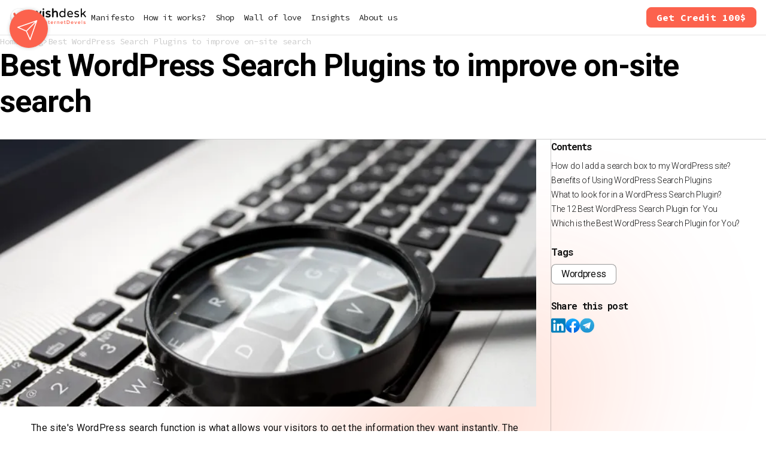

--- FILE ---
content_type: text/html; charset=utf-8
request_url: https://wishdesk.com/blog/wordpress-search-plugins
body_size: 17418
content:
<!DOCTYPE html><html lang="en" class="__variable_214d7f __variable_f07dcc __variable_b13da1 __variable_cfbd46 __variable_a6ed1b br"><head><meta charSet="utf-8"/><meta name="viewport" content="width=device-width, initial-scale=1"/><link rel="preload" href="/_next/static/media/443896d591e4f761.p.woff2" as="font" crossorigin="" type="font/woff2"/><link rel="preload" href="/_next/static/media/47cbc4e2adbc5db9.p.woff2" as="font" crossorigin="" type="font/woff2"/><link rel="preload" href="/_next/static/media/739c2d8941231bb4.p.woff2" as="font" crossorigin="" type="font/woff2"/><link rel="preload" href="/_next/static/media/904be59b21bd51cb.p.woff2" as="font" crossorigin="" type="font/woff2"/><link rel="preload" href="/_next/static/media/e4af272ccee01ff0.p.woff2" as="font" crossorigin="" type="font/woff2"/><link rel="preload" as="image" href="/_next/static/media/logo-dark.17876197.svg" fetchPriority="high"/><link rel="stylesheet" href="/_next/static/css/dc49a08f38070f57.css" data-precedence="next"/><link rel="stylesheet" href="/_next/static/css/20c6b12c9a2e38b2.css" data-precedence="next"/><link rel="stylesheet" href="/_next/static/css/fe65092f91409381.css" data-precedence="next"/><link rel="stylesheet" href="/_next/static/css/8cf12980696d3745.css" data-precedence="next"/><link rel="stylesheet" href="/_next/static/css/5ac86350e61ae567.css" data-precedence="next"/><link rel="stylesheet" href="/_next/static/css/3f1238b9ff35de87.css" data-precedence="next"/><link rel="preload" as="script" fetchPriority="low" href="/_next/static/chunks/webpack-4218b997e4f6276e.js"/><script src="/_next/static/chunks/fd9d1056-6f27b2313fccc53b.js" async=""></script><script src="/_next/static/chunks/7023-2f8907afb019886d.js" async=""></script><script src="/_next/static/chunks/main-app-55bbd77d79f9187f.js" async=""></script><script src="/_next/static/chunks/2545-710787b1528a9e53.js" async=""></script><script src="/_next/static/chunks/9683-404f44d300a98f27.js" async=""></script><script src="/_next/static/chunks/app/error-b70560e0d8dbfb69.js" async=""></script><script src="/_next/static/chunks/4879-a8ba33a0ca0fa179.js" async=""></script><script src="/_next/static/chunks/1638-7de0028bd62e5c4c.js" async=""></script><script src="/_next/static/chunks/app/blog/%5Bslug%5D/page-7062db98ccc992dc.js" async=""></script><link rel="preload" href="https://www.googletagmanager.com/gtm.js?id=GTM-N5CRD465" as="script"/><title>WordPress Search Plugins [Improve Your Site Search] | Wishdesk</title><meta name="description" content="Discover the 12 best WordPress search plugins. Use them to improve your site search and WordPress search functionality."/><link rel="canonical" href="https://wishdesk.com/blog/wordpress-search-plugins"/><meta property="og:title" content="WordPress Search Plugins [Improve Your Site Search] | Wishdesk"/><meta property="og:description" content="Discover the 12 best WordPress search plugins. Use them to improve your site search and WordPress search functionality."/><meta property="og:url" content="https://wishdesk.com/blog/wordpress-search-plugins"/><meta property="og:image" content="https://wishdesk.com/_next/static/media/logo-dark.17876197.svg"/><meta property="og:type" content="article"/><meta name="twitter:card" content="summary_large_image"/><meta name="twitter:title" content="WordPress Search Plugins [Improve Your Site Search] | Wishdesk"/><meta name="twitter:description" content="Discover the 12 best WordPress search plugins. Use them to improve your site search and WordPress search functionality."/><meta name="twitter:image" content="https://wishdesk.com/_next/static/media/logo-dark.17876197.svg"/><link rel="icon" href="/favicon.ico" type="image/x-icon" sizes="48x48"/><script src="/_next/static/chunks/polyfills-78c92fac7aa8fdd8.js" noModule=""></script></head><body class="bs"><a href="#main-content" class="e2">Skip to main content</a><header class="fD"><div class="fE"><a class="fF" href="/"><img alt="Logo" title="Logo" fetchPriority="high" width="204" height="51" decoding="async" data-nimg="1" class="fG" style="color:transparent" src="/_next/static/media/logo-dark.17876197.svg"/></a><nav tabindex="-1" class="fM"><ul class="fK"><li><a class="fL" href="/manifesto">Manifesto</a></li><li><a class="fL" href="/how-it-works">How it works?</a></li><li><a class="fL" href="/service">Shop</a></li><li><a class="fL" href="/wall-of-love">Wall of love</a></li><li><a class="fL" href="/blog">Insights</a></li><li><a class="fL" href="/about">About us</a></li></ul><div class="fJ"><button class="bv by fH fI" type="button">Get 100$ for task</button></div></nav><div class="a5 fQ"><button class="bv fR" type="button">Get Credit 100$</button></div><button type="button" aria-label="Open menu" class="fO"><span class="fP"></span><span class="fP"></span><span class="fP"></span></button></div></header><div class="bD"><nav class="ba"><ul class="bb" itemScope="" itemType="https://schema.org/BreadcrumbList"><li class="bc" itemProp="itemListElement" itemScope="" itemType="https://schema.org/ListItem"><span itemProp="name" content="Home"><a class="be" itemProp="item" href="/">Home</a></span><meta itemProp="position" content="1"/></li><li class="bc" itemProp="itemListElement" itemScope="" itemType="https://schema.org/ListItem"><span itemProp="name" content="Blog"><a class="be" itemProp="item" href="/blog">Blog</a></span><meta itemProp="position" content="2"/></li><li class="bc" itemProp="itemListElement" itemScope="" itemType="https://schema.org/ListItem"><span itemProp="name" content="Best WordPress Search Plugins to improve on-site search">Best WordPress Search Plugins to improve on-site search</span><meta itemProp="position" content="3"/></li></ul></nav></div><main id="main-content" class="bu"><script type="application/ld+json">{"@context":"https://schema.org","@graph":[{"@type":"NewsArticle","@id":"https://wishdesk.com/blog/wordpress-search-plugins","headline":"Best WordPress Search Plugins to improve on-site search | Wishdesk","name":"Best WordPress Search Plugins to improve on-site search","description":"The site's WordPress search function is what allows your visitors to get the information they want instantly. The default WordPress search feature is too weak and slow to give the desired results. However, there are many free and paid WordPress search plugins out there.In this post, the Wishdesk web development agency highlights only the best WordPress search plugins to help enhance your site search.How do I add a search box to my WordPress site?There are 3 ways to add a search bar to your WordPress site:","datePublished":"2021-03-30T18:12:40+0300","dateModified":"2024-10-23T21:46:07+0300","author":{"@type":"Person","name":"Wishdesk"},"publisher":{"@type":"Organization","@id":"https://wishdesk.com","name":"Wishdesk"},"mainEntityOfPage":"https://wishdesk.com/blog/wordpress-search-plugins"}]}</script><div class="bD"><h1 class="aW">Best WordPress Search Plugins to improve on-site search</h1><div class="aQ"><article><div class="aY"><img alt="Blog image" loading="lazy" width="700" height="509" decoding="async" data-nimg="1" class="aX" style="color:transparent" src="https://d2zxmhnfmnxleo.cloudfront.net/s3fs-public/styles/wide/public/blog/2021-03/wordpress-searchplugins.png.webp?itok=JAQVUoIq"/></div><div class="aZ ArticleContent"><p>The site's WordPress search function is what allows your visitors to get the information they want instantly. The default WordPress search feature is too weak and slow to give the desired results. However, there are many free and paid WordPress search plugins out there.</p><p>In this post, the Wishdesk <a href="https://wishdesk.com/">web development agency</a> highlights only the best WordPress search plugins to help enhance your site search.</p><h2 id="how-do-i-add-a-search-box-to-my-wordpress-site">How do I add a search box to my WordPress site?</h2><p>There are 3 ways to add a search bar to your WordPress site:</p><ol><li>Use the WordPress widget</li><li>Add a Search Box manually</li><li>Install one of the plugins</li></ol><p>Below we will look at the last option and its benefits.</p><h2 id="benefits-of-using-wordpress-search-plugins">Benefits of Using WordPress Search Plugins</h2><p>WordPress search plugins are a good option for those who have a lot of information on their site. When users visit your site and want to find something, if there is no site search, they will have to spend a lot of time. Probably they will just <a href="https://wishdesk.com/blog/reasons-people-leave-website">leave website</a>. To prevent this, you should install the WordPress search plugin.</p><ul><li><h3>Your visitors get more convenient site navigation</h3></li></ul><p>If you blog or have an eCommerce site, then improving your onsite search is a must.</p><ul><li><h3>You get visitor behavior and preference analysis analytics</h3></li></ul><p>By installing the WordPress search plugin, in most cases, you get a built-in search analytics system.</p><ul><li><h3>You create more accessible content</h3></li></ul><p>WordPress search plugins work to make your content more visible and easy to search. The easier it is to search for information on the site, the more likely it will be read and do what you meant for it to do.&nbsp;</p><h2 id="what-to-look-for-in-a-wordpress-search-plugin">What to look for in a WordPress Search Plugin?</h2><p>WordPress search plugins are all different, meaning they have different functionality. In order to choose the best one, you need to consider the specifics of your business. Here's a list of the requirements you should pay attention to when choosing the best WordPress search plugin.</p><ul><li><h3>It should be accurate</h3></li></ul><p>First of all, it must show the most accurate results.</p><ul><li><h3>It should be fast</h3></li></ul><p>Choose a search plugin that effectively indexes your content and searches quickly.</p><ul><li><h3>It should look attractive</h3></li></ul><p>The search box of your plugin should be user-friendly, clearly visible, and attractive. It’s particularly good if the plugin allows you to customize it.</p><ul><li><h3>It should provide you with the report</h3></li></ul><p>The search data can serve as an excellent source of visitor’s information and preferences. Choose a plugin that has this feature.</p><ul><li><h3>It should have a fair price</h3></li></ul><p>There are both paid and free plugins, choose the option that works best for you.</p><p>Well, now you have something to look out for when choosing a WordPress search plugin. Let's get to the main point - a list of featured WordPress search plugins that improve your site search.</p><h2 id="the-12-best-wordpress-search-plugin-for-you">The 12 Best WordPress Search Plugin for You</h2><h3>1. SearchWP</h3><p><a href="https://searchwp.com/" target="_blank" rel="nofollow noopener">SearchWP</a> is a top-level site search plugin. All of its customization options and functionality make it very popular.</p><img src="https://wishdesk-prod.s3.eu-central-1.amazonaws.com/s3fs-public/inline-images/searchwp.png" data-entity-uuid="fd94d006-419d-45c3-8ac2-2732f917b3c7" data-entity-type="file" alt="SearchWP search wordpress plugins" width="700" height="500"><h4>Key Features:</h4><ul><li>searches in everything: post/page title, content, slug, categories, tags, taxonomies, excerpts, and even comments</li><li>integrated with WooCommerce, bbPress, Easy Digital Downloads, Elementor</li><li>indexes the content from all text documents</li><li>is easy to use</li><li>replaces the default search feature</li><li>provides insights on user searches</li><li>offers automatic integration with your website</li><li>has an intuitive interface</li></ul><p><strong>Price:</strong> starts at $99/year</p><h3>2. Relevanssi</h3><p><a href="https://www.relevanssi.com/" target="_blank" rel="nofollow noopener">Relevanssi</a> is another great option for improving search results on your site. It supports multisite and has a free plan.</p><img src="https://wishdesk-prod.s3.eu-central-1.amazonaws.com/s3fs-public/inline-images/relevanssi.png" data-entity-uuid="93c93952-d9db-4be7-b9a1-659704a58bfb" data-entity-type="file" alt="Relevanssi wordpress site search plugin" width="700" height="500"><h4>Key Features:</h4><ul><li>provides more comprehensive and relevant search results</li><li>integrates with core WordPress search functionality</li><li>searches in content, tags, custom fields, and more</li><li>has “Did you mean?” suggestions</li><li>supports WordPress Multisite</li><li>integrates with membership plugins and WooCommerce</li><li>is translation ready</li></ul><p><strong>Price: </strong>free/ starts at $99/year</p><h3>3. Ajax Search Lite</h3><p><a href="https://wordpress.org/plugins/ajax-search-lite/" target="_blank" rel="nofollow noopener">Ajax Search Lite</a> allows you to add Ajax live search to your WordPress. Its main feature is that it shows the results as quickly as you type.</p><img src="https://wishdesk-prod.s3.eu-central-1.amazonaws.com/s3fs-public/inline-images/ajax-search.png" data-entity-uuid="1bbe3862-c9ac-41e6-a970-14c273c5474f" data-entity-type="file" alt="Ajax Search Lite wordpress search plugin" width="700" height="500"><h4>Key Features:</h4><ul><li>adds a live search bar</li><li>has mobile device support</li><li>integrates with WooCommerce and BuddyPress</li><li>supports custom post types</li><li>custom filter boxes available</li><li>is Retina ready</li><li>caches images to search faster</li><li>integrates with Google Analytics</li><li>has shuttle animations</li></ul><p><strong>Price: </strong>free/ starts at $36/year</p><h3>4. Advanced Woo Search</h3><p><a href="https://wordpress.org/plugins/advanced-woo-search/" target="_blank" rel="nofollow noopener">Advanced Woo Search</a> enhances the search on your WordPress online shop, and uses AJAX to show results fast.</p><img src="https://wishdesk-prod.s3.eu-central-1.amazonaws.com/s3fs-public/inline-images/advanced-woo-search.png" data-entity-uuid="1e0616d7-ca32-411f-95eb-2dbf38087ae6" data-entity-type="file" alt="Advanced Woo Search wordpress search bar plugin" width="700" height="500"><h4>Key Features:</h4><ul><li>indexes your product listings</li><li>uses AJAX to display results as users start typing</li><li>you can place a search box anywhere</li><li>gives results with images and prices</li><li>indexes all products automatically</li><li>supports Google Analytics</li><li>has multi-currency support</li><li>integrated with WooCommerce, WPML, qTranslate</li><li>add to cart button directly in the search</li></ul><p><strong>Price: </strong>free/ starts at $59/year</p><h3>5. Jetpack Search</h3><p><a href="https://jetpack.com/upgrade/search/" target="_blank" rel="nofollow noopener">Jetpack Search</a> indexes search queries in real-time. It also offers spelling corrections to help your users get accurate results.</p><img src="https://wishdesk-prod.s3.eu-central-1.amazonaws.com/s3fs-public/inline-images/jetpack-search.png" data-entity-uuid="572f5102-f972-4c73-a022-8f49353a11f3" data-entity-type="file" alt="Jetpack Search search wordpress plugins" width="700" height="500"><h4>Key Features:</h4><ul><li>is mobile responsiveness</li><li>has multi-language support</li><li>provides real-time search index</li><li>automatically updates info after you publish new content</li><li>has spelling corrections</li><li>get powerful filtering</li><li>is completely customizable</li><li>doesn’t reload the page</li></ul><p><strong>Price: </strong>free/ starts at $4.77/month</p><h3>6. Swiftype Site Search</h3><p><a href="https://swiftype.com/solutions/wordpress-search" target="_blank" rel="nofollow noopener">Swiftype Site Search</a> is a must-have and powerful WordPress search plugin for ecommerce sites. Its best feature is that it is compatible with WooCommerce themes and can be customized for your needs.</p><img src="https://wishdesk-prod.s3.eu-central-1.amazonaws.com/s3fs-public/inline-images/swiftype-site-search.png" data-entity-uuid="a9e8f81e-acbd-430a-b341-5c45f693deba" data-entity-type="file" alt="Swiftype Site Search wordpress site search plugin" width="700" height="500"><h4>Key Features:</h4><ul><li>has multilingual support</li><li>no coding required</li><li>you can customize your search</li><li>automatically updates</li><li>has search analytics</li><li>supports 13 languages</li><li>runs algorithms on its own servers</li><li>uses an autocomplete feature</li><li>integrates seamlessly with your store</li></ul><p><strong>Price: </strong>free/ starts at $79/month</p><h3>7. Ivory Search</h3><p><a href="https://wordpress.org/plugins/add-search-to-menu/" target="_blank" rel="nofollow noopener">Ivory Search</a> is a fully customizable WordPress search plugin, without which it is simply impossible to imagine a search on your site. The complete freedom of customizing the search form makes it one of the most popular search plugins.</p><img src="https://wishdesk-prod.s3.eu-central-1.amazonaws.com/s3fs-public/inline-images/ivory-search.png" data-entity-uuid="02238df6-c7b8-49d1-9584-af585b90ada2" data-entity-type="file" alt="Ivory Search wordpress search plugin" width="700" height="500"><h4>Key Features:</h4><ul><li>has a 4.9-star rating</li><li>works well with the core WordPress search</li><li>creates custom search forms</li><li>allows you to create an unlimited number of search forms</li><li>you can place search forms anywhere on your site</li><li>supports multilingual search</li><li>integrated with WooCommerce, bbPress, WPML</li><li>searches for any type of content</li></ul><p><strong>Price: </strong>free/ starts at $19.99/year</p><h3>8. FacetWP</h3><p><a href="https://facetwp.com/" target="_blank" rel="nofollow noopener">FacetWP</a> helps you create faceted search functionality. This means that when searching for a product, your users will be able to use not only a keyword, but also filter all products by available options.</p><img src="https://wishdesk-prod.s3.eu-central-1.amazonaws.com/s3fs-public/inline-images/facetwp.png" data-entity-uuid="82e7c532-f3bc-4115-8b4a-73774c6fe45c" data-entity-type="file" alt="FacetWP wordpress search bar plugin" width="700" height="500"><h4>Key Features:</h4><ul><li>has a smart filtering option</li><li>automatically integrates with your website</li><li>quickly shows search results without page refreshes</li><li>is compatible with most themes</li><li>includes many facet types</li><li>has stellar support</li><li>provides a variety of UI elements to customize forms</li><li>has many hooks for customization</li><li>integrated with WooCommerce, ACF fields, Beaver Builder, <a href="https://wishdesk.com/blog/elementor-page-builder-easy-edit-pages-wordpress">Elementor</a></li></ul><p><strong>Price: </strong>free/ starts at $99/year</p><h3>9. WPSOLR</h3><p><a href="https://www.wpsolr.com/" target="_blank" rel="nofollow noopener">WPSOLR</a> is another powerful WordPress search plugin for creating a faceted search option. It will be especially useful for owners of large sites with a high amount of information.</p><img src="https://wishdesk-prod.s3.eu-central-1.amazonaws.com/s3fs-public/inline-images/wpsolr.png" data-entity-uuid="29236c64-109b-451c-818c-ae22c7b7a4a3" data-entity-type="file" alt="WPSOLR search wordpress plugins" width="700" height="500"><h4>Key Features:</h4><ul><li>speeds up database queries</li><li>integrates with Elasticsearch, WooCommerce, Yoast, bbPress, WPML</li><li>has a cross-domain search</li><li>supports more than 60 languages</li><li>displays only accurate search results</li></ul><p><strong>Price:</strong> free/ starts at €99/year</p><h3>10. YITH WooCommerce Ajax Search</h3><p><a href="https://wordpress.org/plugins/yith-woocommerce-ajax-search/" target="_blank" rel="nofollow noopener">YITH WooCommerce Ajax Search</a> is exactly the plugin you need to improve your search on your WooCommerce website and show customers only relevant results.</p><img src="https://wishdesk-prod.s3.eu-central-1.amazonaws.com/s3fs-public/inline-images/yith.png" data-entity-uuid="9253e76d-003a-4b6e-b2dc-4bfbc3d27a41" data-entity-type="file" alt="YITH WooCommerce Ajax Search wordpress live search plugin" width="700" height="500"><h4>Key Features:</h4><ul><li>creates a search form</li><li>allows adding promotion labels</li><li>lets you style the search box</li><li>uses your database</li><li>you can add search forms anywhere you want</li><li>shows product price in the search results</li><li>shows the search results in real-time</li></ul><p><strong>Price:</strong> free/ starts at €59.99/year</p><h3>11. Reactive Search Pro</h3><p>Reactive Search Pro is great for those who want to create custom search forms. The best thing about it is that you can do everything with the drag-and-drop form builder.</p><img src="https://wishdesk-prod.s3.eu-central-1.amazonaws.com/s3fs-public/inline-images/reactive-search-pro.png" data-entity-uuid="16a28b02-8650-4915-b45d-199e4e15f4c1" data-entity-type="file" alt="Reactive Search Pro wordpress live search plugin" width="700" height="500"><h4>Key Features:&nbsp;</h4><ul><li>uses a drag-and-drop form builder</li><li>has more than 15 search attributes</li><li>has a built-in geo box&nbsp;</li><li>works with <a href="https://drudesk.com/blog/add-google-maps-into-drupal8-website" target="_blank" rel="nofollow noopener">Google Maps</a></li><li>fully compatible with WooCommerce, <a href="https://wishdesk.com/blog/create-social-network-website-buddypress-guide">BuddyPress</a>, WPML, and more</li><li>easy setup process</li><li>is translation ready</li></ul><p><strong>Price:</strong> free/ starts at $29/year</p><h3>12. Better Search</h3><p><a href="https://wordpress.org/plugins/better-search/" target="_blank" rel="nofollow noopener">Better Search</a> is a plugin designed to provide a better search experience for your website visitors. It is a quite powerful — and free — WordPress search plugin.</p><img src="https://wishdesk-prod.s3.eu-central-1.amazonaws.com/s3fs-public/inline-images/better-search.png" data-entity-uuid="629ca0ea-04aa-47e5-971c-4b2bcc0b0a38" data-entity-type="file" alt="Better Search wordpress site search plugin" width="700" height="500"><h4>Key Features:&nbsp;</h4><ul><li>supports cache plugins</li><li>replaces the default search form</li><li>looking for information everywhere on your site</li><li>has a ton of filters</li><li>tracks the search queries</li><li>easy to set up</li><li>supports custom CSS</li><li>is translation-ready</li></ul><p><strong>Price: </strong>free</p><h2 id="which-is-the-best-wordpress-search-plugin-for-you">Which is the Best WordPress Search Plugin for You?</h2><p>There are many WordPress search plugins to improve your onsite search. In this blog, we have collected the most popular and the most powerful ones.</p><p>The larger your site is, the more powerful the WordPress search plugin should be. We hope you can pick only the best WordPress search plugin after reading our blog.</p><p>The best WordPress support services at Wishdesk can quickly help you add WordPress search functionality — just let us know.</p></div></article><aside class="aK"><div class="aL"><div class="gV"><strong class="aM">Contents</strong><nav><ul class="gR"><li class="gS"><a href="#how-do-i-add-a-search-box-to-my-wordpress-site" class="gT ">How do I add a search box to my WordPress site?</a></li><li class="gS"><a href="#benefits-of-using-wordpress-search-plugins" class="gT ">Benefits of Using WordPress Search Plugins</a></li><li class="gS"><a href="#what-to-look-for-in-a-wordpress-search-plugin" class="gT ">What to look for in a WordPress Search Plugin?</a></li><li class="gS"><a href="#the-12-best-wordpress-search-plugin-for-you" class="gT ">The 12 Best WordPress Search Plugin for You</a></li><li class="gS"><a href="#which-is-the-best-wordpress-search-plugin-for-you" class="gT ">Which is the Best WordPress Search Plugin for You?</a></li></ul></nav></div><nav><strong class="aM">Tags</strong><ul class="aT"><li class="aU"><a title="Wordpress" class="aV" href="/blog/category/wordpress">Wordpress</a></li></ul></nav><div class="aR"><strong class="aM">Share this post</strong><ul class="aS"><button class="react-share__ShareButton" style="background-color:transparent;border:none;padding:0;font:inherit;color:inherit;cursor:pointer"><img title="LinkedIn" alt="LinkedIn" loading="lazy" width="24" height="24" decoding="async" data-nimg="1" style="color:transparent" src="/_next/static/media/linkedin.62f7a024.svg"/></button><button class="react-share__ShareButton" style="background-color:transparent;border:none;padding:0;font:inherit;color:inherit;cursor:pointer"><img title="Facebook" alt="Facebook" loading="lazy" width="24" height="24" decoding="async" data-nimg="1" style="color:transparent" src="/_next/static/media/Facebook.ccb3f494.svg"/></button><button class="react-share__ShareButton" style="background-color:transparent;border:none;padding:0;font:inherit;color:inherit;cursor:pointer"><img title="Telegram" alt="Telegram" loading="lazy" width="24" height="24" decoding="async" data-nimg="1" style="color:transparent" src="/_next/static/media/telegram.32964dbc.svg"/></button></ul></div></div></aside></div><div class="zz"><h3 class="zA">Read Also</h3><ul class="ez"><li class="eA"><img alt="Drupal Upgrade Without Stress: How to Migrate Without Losing Money and Time" loading="lazy" width="328" height="195" decoding="async" data-nimg="1" class="eB" style="color:transparent" src="https://d2zxmhnfmnxleo.cloudfront.net/s3fs-public/styles/article/public/2025-04/painless-drupal-upgrades.png.webp?itok=GaEEu4wl"/><div class="eD"><span class="eE">Customer Success Story</span><span class="eE">Drupal</span><span class="eE">SEO / Web Optimization</span><span class="eE">Wordpress</span></div><p class="eC">Drupal Upgrade Without Stress: How to Migrate Without Losing Money and Time</p><div class="e"></div><a class="eF" href="/blog/drupal-upgrade-without-stress-how-to-migrate-without-losing-money-and-time"><img alt="Arrow icon" loading="lazy" width="24" height="25" decoding="async" data-nimg="1" style="color:transparent" src="/_next/static/media/arrow-right.e3957803.svg"/></a></li><li class="eA"><img alt="Website Planning: Save Time and Money Before Development Begins" loading="lazy" width="328" height="195" decoding="async" data-nimg="1" class="eB" style="color:transparent" src="https://d2zxmhnfmnxleo.cloudfront.net/s3fs-public/styles/article/public/2025-04/website-planning-save-time-money.png.webp?itok=K7ayjVvg"/><div class="eD"><span class="eE">Customer Success Story</span><span class="eE">Drupal</span><span class="eE">Our TMS Guides</span><span class="eE">React</span><span class="eE">SEO / Web Optimization</span><span class="eE">Wordpress</span></div><p class="eC">Website Planning: Save Time and Money Before Development Begins</p><div class="e"></div><a class="eF" href="/blog/website-planning-save-time-and-money-before-development-begins"><img alt="Arrow icon" loading="lazy" width="24" height="25" decoding="async" data-nimg="1" style="color:transparent" src="/_next/static/media/arrow-right.e3957803.svg"/></a></li><li class="eA"><img alt="Drupal vs WordPress for Enterprise Websites: Which CMS Delivers?" loading="lazy" width="328" height="195" decoding="async" data-nimg="1" class="eB" style="color:transparent" src="https://d2zxmhnfmnxleo.cloudfront.net/s3fs-public/styles/article/public/2025-03/enterprise-cms-showdown-drupal-vs-wordpress.png.webp?itok=KV4DdTJq"/><div class="eD"><span class="eE">Customer Success Story</span><span class="eE">Drupal</span><span class="eE">SEO / Web Optimization</span><span class="eE">Wordpress</span></div><p class="eC">Drupal vs WordPress for Enterprise Websites: Which CMS Delivers?</p><div class="e"></div><a class="eF" href="/blog/drupal-vs-wordpress-for-enterprise-websites-which-cms-delivers"><img alt="Arrow icon" loading="lazy" width="24" height="25" decoding="async" data-nimg="1" style="color:transparent" src="/_next/static/media/arrow-right.e3957803.svg"/></a></li></ul></div><div class="zz"><h2 class="zA">Related Products</h2><ul class="zB"><li class="fi ft"><a class="fh" href="/service/drupal-seo-services"><div class="fj"><div class="fk"><img alt="Drupal SEO Services" loading="lazy" width="80" height="65" decoding="async" data-nimg="1" class="fl" style="color:transparent" src="https://d2zxmhnfmnxleo.cloudfront.net/s3fs-public/styles/medium/public/2024-09/drupal-site-seo.png.webp?itok=moaSFmP2"/><div class="fz fB">featured</div></div><h3 class="fm">Drupal SEO Services</h3></div><div class="fn"><div class="fo"><img alt="Card icon" loading="lazy" width="17" height="18" decoding="async" data-nimg="1" class="fp" style="color:transparent" src="/_next/static/media/card.fbdc7c47.svg"/><span>Starts from <!-- -->100<!-- -->$</span></div><div class="fo"><img alt="Stopwatch icon" loading="lazy" width="17" height="17" decoding="async" data-nimg="1" class="fp" style="color:transparent" src="/_next/static/media/stopwatch.40ce2e84.svg"/><span>Execution <!-- -->5<!-- --> days</span></div><div class="fo"><img alt="Stopwatch icon" loading="lazy" width="17" height="17" decoding="async" data-nimg="1" class="fp" style="color:transparent" src="/_next/static/media/stopwatch.40ce2e84.svg"/><span>Moderate</span></div></div><div class="fr"><div><div class="fx fy"><svg xmlns="http://www.w3.org/2000/svg" width="18" height="18" fill="none" class="fv"><path fill="#FFB800" d="M7.669 1.713c.419-1.29 2.243-1.29 2.663 0L11.38 4.94a1.4 1.4 0 0 0 1.331.967h3.393c1.356 0 1.92 1.736.823 2.533l-2.745 1.994a1.4 1.4 0 0 0-.508 1.565l1.048 3.227c.419 1.29-1.057 2.362-2.154 1.565l-2.745-1.994a1.4 1.4 0 0 0-1.646 0L5.432 16.79c-1.097.797-2.573-.276-2.154-1.565l1.048-3.227a1.4 1.4 0 0 0-.508-1.565L1.073 8.44c-1.097-.797-.533-2.533.823-2.533H5.29A1.4 1.4 0 0 0 6.62 4.94z"></path></svg><svg xmlns="http://www.w3.org/2000/svg" width="18" height="18" fill="none" class="fv"><path fill="#FFB800" d="M7.669 1.713c.419-1.29 2.243-1.29 2.663 0L11.38 4.94a1.4 1.4 0 0 0 1.331.967h3.393c1.356 0 1.92 1.736.823 2.533l-2.745 1.994a1.4 1.4 0 0 0-.508 1.565l1.048 3.227c.419 1.29-1.057 2.362-2.154 1.565l-2.745-1.994a1.4 1.4 0 0 0-1.646 0L5.432 16.79c-1.097.797-2.573-.276-2.154-1.565l1.048-3.227a1.4 1.4 0 0 0-.508-1.565L1.073 8.44c-1.097-.797-.533-2.533.823-2.533H5.29A1.4 1.4 0 0 0 6.62 4.94z"></path></svg><svg xmlns="http://www.w3.org/2000/svg" width="18" height="18" fill="none" class="fv"><path fill="#FFB800" d="M7.669 1.713c.419-1.29 2.243-1.29 2.663 0L11.38 4.94a1.4 1.4 0 0 0 1.331.967h3.393c1.356 0 1.92 1.736.823 2.533l-2.745 1.994a1.4 1.4 0 0 0-.508 1.565l1.048 3.227c.419 1.29-1.057 2.362-2.154 1.565l-2.745-1.994a1.4 1.4 0 0 0-1.646 0L5.432 16.79c-1.097.797-2.573-.276-2.154-1.565l1.048-3.227a1.4 1.4 0 0 0-.508-1.565L1.073 8.44c-1.097-.797-.533-2.533.823-2.533H5.29A1.4 1.4 0 0 0 6.62 4.94z"></path></svg><svg xmlns="http://www.w3.org/2000/svg" width="18" height="18" fill="none" class="fv"><path fill="#FFB800" d="M7.669 1.713c.419-1.29 2.243-1.29 2.663 0L11.38 4.94a1.4 1.4 0 0 0 1.331.967h3.393c1.356 0 1.92 1.736.823 2.533l-2.745 1.994a1.4 1.4 0 0 0-.508 1.565l1.048 3.227c.419 1.29-1.057 2.362-2.154 1.565l-2.745-1.994a1.4 1.4 0 0 0-1.646 0L5.432 16.79c-1.097.797-2.573-.276-2.154-1.565l1.048-3.227a1.4 1.4 0 0 0-.508-1.565L1.073 8.44c-1.097-.797-.533-2.533.823-2.533H5.29A1.4 1.4 0 0 0 6.62 4.94z"></path></svg><svg xmlns="http://www.w3.org/2000/svg" width="18" height="18" viewBox="0 0 18 18" fill="none"><defs><linearGradient id="half-grad-0.68"><stop offset="67.85714285714289%" stop-color="#ffb800"></stop><stop offset="67.85714285714289%" stop-color="#d9d9d9"></stop></linearGradient></defs><path d="M7.66852 1.71323C8.08761 0.423394 9.91239 0.423392 10.3315 1.71323L11.3798 4.93978C11.5673 5.51661 12.1048 5.90715 12.7113 5.90715H16.1039C17.4601 5.90715 18.024 7.64261 16.9268 8.43978L14.1822 10.4339C13.6915 10.7904 13.4862 11.4223 13.6736 11.9991L14.7219 15.2257C15.141 16.5155 13.6648 17.5881 12.5676 16.7909L9.8229 14.7968C9.33222 14.4403 8.66778 14.4403 8.1771 14.7968L5.43244 16.7909C4.33524 17.5881 2.85896 16.5155 3.27806 15.2257L4.32643 11.9991C4.51385 11.4223 4.30853 10.7904 3.81785 10.4339L1.07318 8.43978C-0.0240188 7.64261 0.539867 5.90715 1.89608 5.90715H5.28867C5.89519 5.90715 6.43273 5.51661 6.62015 4.93978L7.66852 1.71323Z" fill="url(#half-grad-0.68)"></path></svg></div><div class="fs"><img alt="Comment icon" loading="lazy" width="16" height="17" decoding="async" data-nimg="1" class="fp" style="color:transparent" src="/_next/static/media/comment.1b0548eb.svg"/><span>28<!-- --> reviews</span></div></div><div class="fq"><img alt="Arrow icon" loading="lazy" width="24" height="25" decoding="async" data-nimg="1" style="color:transparent" src="/_next/static/media/arrow-right.e3957803.svg"/></div></div></a></li><li class="fi ft"><a class="fh" href="/service/optimize-drupal-site-with-ai"><div class="fj"><div class="fk"><img alt="Optimize Drupal Site with AI" loading="lazy" width="80" height="65" decoding="async" data-nimg="1" class="fl" style="color:transparent" src="https://d2zxmhnfmnxleo.cloudfront.net/s3fs-public/styles/medium/public/2024-08/optimize-drupal-site-with-ai.webp?itok=66wRJh8_"/><div class="fz fB">featured</div></div><h3 class="fm">Optimize Drupal Site with AI</h3></div><div class="fn"><div class="fo"><img alt="Card icon" loading="lazy" width="17" height="18" decoding="async" data-nimg="1" class="fp" style="color:transparent" src="/_next/static/media/card.fbdc7c47.svg"/><span>Starts from <!-- -->300<!-- -->$</span></div><div class="fo"><img alt="Stopwatch icon" loading="lazy" width="17" height="17" decoding="async" data-nimg="1" class="fp" style="color:transparent" src="/_next/static/media/stopwatch.40ce2e84.svg"/><span>Execution <!-- -->15<!-- --> days</span></div><div class="fo"><img alt="Stopwatch icon" loading="lazy" width="17" height="17" decoding="async" data-nimg="1" class="fp" style="color:transparent" src="/_next/static/media/stopwatch.40ce2e84.svg"/><span>Moderate</span></div></div><div class="fr"><div><div class="fx fy"><svg xmlns="http://www.w3.org/2000/svg" width="18" height="18" fill="none" class="fv"><path fill="#FFB800" d="M7.669 1.713c.419-1.29 2.243-1.29 2.663 0L11.38 4.94a1.4 1.4 0 0 0 1.331.967h3.393c1.356 0 1.92 1.736.823 2.533l-2.745 1.994a1.4 1.4 0 0 0-.508 1.565l1.048 3.227c.419 1.29-1.057 2.362-2.154 1.565l-2.745-1.994a1.4 1.4 0 0 0-1.646 0L5.432 16.79c-1.097.797-2.573-.276-2.154-1.565l1.048-3.227a1.4 1.4 0 0 0-.508-1.565L1.073 8.44c-1.097-.797-.533-2.533.823-2.533H5.29A1.4 1.4 0 0 0 6.62 4.94z"></path></svg><svg xmlns="http://www.w3.org/2000/svg" width="18" height="18" fill="none" class="fv"><path fill="#FFB800" d="M7.669 1.713c.419-1.29 2.243-1.29 2.663 0L11.38 4.94a1.4 1.4 0 0 0 1.331.967h3.393c1.356 0 1.92 1.736.823 2.533l-2.745 1.994a1.4 1.4 0 0 0-.508 1.565l1.048 3.227c.419 1.29-1.057 2.362-2.154 1.565l-2.745-1.994a1.4 1.4 0 0 0-1.646 0L5.432 16.79c-1.097.797-2.573-.276-2.154-1.565l1.048-3.227a1.4 1.4 0 0 0-.508-1.565L1.073 8.44c-1.097-.797-.533-2.533.823-2.533H5.29A1.4 1.4 0 0 0 6.62 4.94z"></path></svg><svg xmlns="http://www.w3.org/2000/svg" width="18" height="18" fill="none" class="fv"><path fill="#FFB800" d="M7.669 1.713c.419-1.29 2.243-1.29 2.663 0L11.38 4.94a1.4 1.4 0 0 0 1.331.967h3.393c1.356 0 1.92 1.736.823 2.533l-2.745 1.994a1.4 1.4 0 0 0-.508 1.565l1.048 3.227c.419 1.29-1.057 2.362-2.154 1.565l-2.745-1.994a1.4 1.4 0 0 0-1.646 0L5.432 16.79c-1.097.797-2.573-.276-2.154-1.565l1.048-3.227a1.4 1.4 0 0 0-.508-1.565L1.073 8.44c-1.097-.797-.533-2.533.823-2.533H5.29A1.4 1.4 0 0 0 6.62 4.94z"></path></svg><svg xmlns="http://www.w3.org/2000/svg" width="18" height="18" fill="none" class="fv"><path fill="#FFB800" d="M7.669 1.713c.419-1.29 2.243-1.29 2.663 0L11.38 4.94a1.4 1.4 0 0 0 1.331.967h3.393c1.356 0 1.92 1.736.823 2.533l-2.745 1.994a1.4 1.4 0 0 0-.508 1.565l1.048 3.227c.419 1.29-1.057 2.362-2.154 1.565l-2.745-1.994a1.4 1.4 0 0 0-1.646 0L5.432 16.79c-1.097.797-2.573-.276-2.154-1.565l1.048-3.227a1.4 1.4 0 0 0-.508-1.565L1.073 8.44c-1.097-.797-.533-2.533.823-2.533H5.29A1.4 1.4 0 0 0 6.62 4.94z"></path></svg><svg xmlns="http://www.w3.org/2000/svg" width="18" height="18" viewBox="0 0 18 18" fill="none"><defs><linearGradient id="half-grad-0.83"><stop offset="83.3333333333333%" stop-color="#ffb800"></stop><stop offset="83.3333333333333%" stop-color="#d9d9d9"></stop></linearGradient></defs><path d="M7.66852 1.71323C8.08761 0.423394 9.91239 0.423392 10.3315 1.71323L11.3798 4.93978C11.5673 5.51661 12.1048 5.90715 12.7113 5.90715H16.1039C17.4601 5.90715 18.024 7.64261 16.9268 8.43978L14.1822 10.4339C13.6915 10.7904 13.4862 11.4223 13.6736 11.9991L14.7219 15.2257C15.141 16.5155 13.6648 17.5881 12.5676 16.7909L9.8229 14.7968C9.33222 14.4403 8.66778 14.4403 8.1771 14.7968L5.43244 16.7909C4.33524 17.5881 2.85896 16.5155 3.27806 15.2257L4.32643 11.9991C4.51385 11.4223 4.30853 10.7904 3.81785 10.4339L1.07318 8.43978C-0.0240188 7.64261 0.539867 5.90715 1.89608 5.90715H5.28867C5.89519 5.90715 6.43273 5.51661 6.62015 4.93978L7.66852 1.71323Z" fill="url(#half-grad-0.83)"></path></svg></div><div class="fs"><img alt="Comment icon" loading="lazy" width="16" height="17" decoding="async" data-nimg="1" class="fp" style="color:transparent" src="/_next/static/media/comment.1b0548eb.svg"/><span>6<!-- --> reviews</span></div></div><div class="fq"><img alt="Arrow icon" loading="lazy" width="24" height="25" decoding="async" data-nimg="1" style="color:transparent" src="/_next/static/media/arrow-right.e3957803.svg"/></div></div></a></li><li class="fi ft"><a class="fh" href="/service/wordpress-speed-optimization"><div class="fj"><div class="fk"><img alt="WordPress Speed Optimization" loading="lazy" width="80" height="65" decoding="async" data-nimg="1" class="fl" style="color:transparent" src="https://d2zxmhnfmnxleo.cloudfront.net/s3fs-public/styles/medium/public/2024-08/wordpress-speed-optimization.jpg.webp?itok=K-YgOWY0"/><div class="fz fB">featured</div></div><h3 class="fm">WordPress Speed Optimization</h3></div><div class="fn"><div class="fo"><img alt="Card icon" loading="lazy" width="17" height="18" decoding="async" data-nimg="1" class="fp" style="color:transparent" src="/_next/static/media/card.fbdc7c47.svg"/><span>Starts from <!-- -->100<!-- -->$</span></div><div class="fo"><img alt="Stopwatch icon" loading="lazy" width="17" height="17" decoding="async" data-nimg="1" class="fp" style="color:transparent" src="/_next/static/media/stopwatch.40ce2e84.svg"/><span>Execution <!-- -->8<!-- --> days</span></div><div class="fo"><img alt="Stopwatch icon" loading="lazy" width="17" height="17" decoding="async" data-nimg="1" class="fp" style="color:transparent" src="/_next/static/media/stopwatch.40ce2e84.svg"/><span>Moderate</span></div></div><div class="fr"><div><div class="fx fy"><svg xmlns="http://www.w3.org/2000/svg" width="18" height="18" fill="none" class="fv"><path fill="#FFB800" d="M7.669 1.713c.419-1.29 2.243-1.29 2.663 0L11.38 4.94a1.4 1.4 0 0 0 1.331.967h3.393c1.356 0 1.92 1.736.823 2.533l-2.745 1.994a1.4 1.4 0 0 0-.508 1.565l1.048 3.227c.419 1.29-1.057 2.362-2.154 1.565l-2.745-1.994a1.4 1.4 0 0 0-1.646 0L5.432 16.79c-1.097.797-2.573-.276-2.154-1.565l1.048-3.227a1.4 1.4 0 0 0-.508-1.565L1.073 8.44c-1.097-.797-.533-2.533.823-2.533H5.29A1.4 1.4 0 0 0 6.62 4.94z"></path></svg><svg xmlns="http://www.w3.org/2000/svg" width="18" height="18" fill="none" class="fv"><path fill="#FFB800" d="M7.669 1.713c.419-1.29 2.243-1.29 2.663 0L11.38 4.94a1.4 1.4 0 0 0 1.331.967h3.393c1.356 0 1.92 1.736.823 2.533l-2.745 1.994a1.4 1.4 0 0 0-.508 1.565l1.048 3.227c.419 1.29-1.057 2.362-2.154 1.565l-2.745-1.994a1.4 1.4 0 0 0-1.646 0L5.432 16.79c-1.097.797-2.573-.276-2.154-1.565l1.048-3.227a1.4 1.4 0 0 0-.508-1.565L1.073 8.44c-1.097-.797-.533-2.533.823-2.533H5.29A1.4 1.4 0 0 0 6.62 4.94z"></path></svg><svg xmlns="http://www.w3.org/2000/svg" width="18" height="18" fill="none" class="fv"><path fill="#FFB800" d="M7.669 1.713c.419-1.29 2.243-1.29 2.663 0L11.38 4.94a1.4 1.4 0 0 0 1.331.967h3.393c1.356 0 1.92 1.736.823 2.533l-2.745 1.994a1.4 1.4 0 0 0-.508 1.565l1.048 3.227c.419 1.29-1.057 2.362-2.154 1.565l-2.745-1.994a1.4 1.4 0 0 0-1.646 0L5.432 16.79c-1.097.797-2.573-.276-2.154-1.565l1.048-3.227a1.4 1.4 0 0 0-.508-1.565L1.073 8.44c-1.097-.797-.533-2.533.823-2.533H5.29A1.4 1.4 0 0 0 6.62 4.94z"></path></svg><svg xmlns="http://www.w3.org/2000/svg" width="18" height="18" fill="none" class="fv"><path fill="#FFB800" d="M7.669 1.713c.419-1.29 2.243-1.29 2.663 0L11.38 4.94a1.4 1.4 0 0 0 1.331.967h3.393c1.356 0 1.92 1.736.823 2.533l-2.745 1.994a1.4 1.4 0 0 0-.508 1.565l1.048 3.227c.419 1.29-1.057 2.362-2.154 1.565l-2.745-1.994a1.4 1.4 0 0 0-1.646 0L5.432 16.79c-1.097.797-2.573-.276-2.154-1.565l1.048-3.227a1.4 1.4 0 0 0-.508-1.565L1.073 8.44c-1.097-.797-.533-2.533.823-2.533H5.29A1.4 1.4 0 0 0 6.62 4.94z"></path></svg><svg xmlns="http://www.w3.org/2000/svg" width="18" height="18" viewBox="0 0 18 18" fill="none"><defs><linearGradient id="half-grad-0.64"><stop offset="63.63636363636367%" stop-color="#ffb800"></stop><stop offset="63.63636363636367%" stop-color="#d9d9d9"></stop></linearGradient></defs><path d="M7.66852 1.71323C8.08761 0.423394 9.91239 0.423392 10.3315 1.71323L11.3798 4.93978C11.5673 5.51661 12.1048 5.90715 12.7113 5.90715H16.1039C17.4601 5.90715 18.024 7.64261 16.9268 8.43978L14.1822 10.4339C13.6915 10.7904 13.4862 11.4223 13.6736 11.9991L14.7219 15.2257C15.141 16.5155 13.6648 17.5881 12.5676 16.7909L9.8229 14.7968C9.33222 14.4403 8.66778 14.4403 8.1771 14.7968L5.43244 16.7909C4.33524 17.5881 2.85896 16.5155 3.27806 15.2257L4.32643 11.9991C4.51385 11.4223 4.30853 10.7904 3.81785 10.4339L1.07318 8.43978C-0.0240188 7.64261 0.539867 5.90715 1.89608 5.90715H5.28867C5.89519 5.90715 6.43273 5.51661 6.62015 4.93978L7.66852 1.71323Z" fill="url(#half-grad-0.64)"></path></svg></div><div class="fs"><img alt="Comment icon" loading="lazy" width="16" height="17" decoding="async" data-nimg="1" class="fp" style="color:transparent" src="/_next/static/media/comment.1b0548eb.svg"/><span>11<!-- --> reviews</span></div></div><div class="fq"><img alt="Arrow icon" loading="lazy" width="24" height="25" decoding="async" data-nimg="1" style="color:transparent" src="/_next/static/media/arrow-right.e3957803.svg"/></div></div></a></li><li class="fi ft"><a class="fh" href="/service/woocommerce-checkout-customization"><div class="fj"><div class="fk"><img alt="WooCommerce Checkout Customization" loading="lazy" width="80" height="65" decoding="async" data-nimg="1" class="fl" style="color:transparent" src="https://d2zxmhnfmnxleo.cloudfront.net/s3fs-public/styles/medium/public/2024-08/woocommerce-checkout-customization.jpg.webp?itok=PpLScG4C"/><div class="fz fB">featured</div></div><h3 class="fm">WooCommerce Checkout Customization</h3></div><div class="fn"><div class="fo"><img alt="Card icon" loading="lazy" width="17" height="18" decoding="async" data-nimg="1" class="fp" style="color:transparent" src="/_next/static/media/card.fbdc7c47.svg"/><span>Starts from <!-- -->200<!-- -->$</span></div><div class="fo"><img alt="Stopwatch icon" loading="lazy" width="17" height="17" decoding="async" data-nimg="1" class="fp" style="color:transparent" src="/_next/static/media/stopwatch.40ce2e84.svg"/><span>Execution <!-- -->10<!-- --> days</span></div><div class="fo"><img alt="Stopwatch icon" loading="lazy" width="17" height="17" decoding="async" data-nimg="1" class="fp" style="color:transparent" src="/_next/static/media/stopwatch.40ce2e84.svg"/><span>Moderate</span></div></div><div class="fr"><div><div class="fx fy"><svg xmlns="http://www.w3.org/2000/svg" width="18" height="18" fill="none" class="fv"><path fill="#FFB800" d="M7.669 1.713c.419-1.29 2.243-1.29 2.663 0L11.38 4.94a1.4 1.4 0 0 0 1.331.967h3.393c1.356 0 1.92 1.736.823 2.533l-2.745 1.994a1.4 1.4 0 0 0-.508 1.565l1.048 3.227c.419 1.29-1.057 2.362-2.154 1.565l-2.745-1.994a1.4 1.4 0 0 0-1.646 0L5.432 16.79c-1.097.797-2.573-.276-2.154-1.565l1.048-3.227a1.4 1.4 0 0 0-.508-1.565L1.073 8.44c-1.097-.797-.533-2.533.823-2.533H5.29A1.4 1.4 0 0 0 6.62 4.94z"></path></svg><svg xmlns="http://www.w3.org/2000/svg" width="18" height="18" fill="none" class="fv"><path fill="#FFB800" d="M7.669 1.713c.419-1.29 2.243-1.29 2.663 0L11.38 4.94a1.4 1.4 0 0 0 1.331.967h3.393c1.356 0 1.92 1.736.823 2.533l-2.745 1.994a1.4 1.4 0 0 0-.508 1.565l1.048 3.227c.419 1.29-1.057 2.362-2.154 1.565l-2.745-1.994a1.4 1.4 0 0 0-1.646 0L5.432 16.79c-1.097.797-2.573-.276-2.154-1.565l1.048-3.227a1.4 1.4 0 0 0-.508-1.565L1.073 8.44c-1.097-.797-.533-2.533.823-2.533H5.29A1.4 1.4 0 0 0 6.62 4.94z"></path></svg><svg xmlns="http://www.w3.org/2000/svg" width="18" height="18" fill="none" class="fv"><path fill="#FFB800" d="M7.669 1.713c.419-1.29 2.243-1.29 2.663 0L11.38 4.94a1.4 1.4 0 0 0 1.331.967h3.393c1.356 0 1.92 1.736.823 2.533l-2.745 1.994a1.4 1.4 0 0 0-.508 1.565l1.048 3.227c.419 1.29-1.057 2.362-2.154 1.565l-2.745-1.994a1.4 1.4 0 0 0-1.646 0L5.432 16.79c-1.097.797-2.573-.276-2.154-1.565l1.048-3.227a1.4 1.4 0 0 0-.508-1.565L1.073 8.44c-1.097-.797-.533-2.533.823-2.533H5.29A1.4 1.4 0 0 0 6.62 4.94z"></path></svg><svg xmlns="http://www.w3.org/2000/svg" width="18" height="18" fill="none" class="fv"><path fill="#FFB800" d="M7.669 1.713c.419-1.29 2.243-1.29 2.663 0L11.38 4.94a1.4 1.4 0 0 0 1.331.967h3.393c1.356 0 1.92 1.736.823 2.533l-2.745 1.994a1.4 1.4 0 0 0-.508 1.565l1.048 3.227c.419 1.29-1.057 2.362-2.154 1.565l-2.745-1.994a1.4 1.4 0 0 0-1.646 0L5.432 16.79c-1.097.797-2.573-.276-2.154-1.565l1.048-3.227a1.4 1.4 0 0 0-.508-1.565L1.073 8.44c-1.097-.797-.533-2.533.823-2.533H5.29A1.4 1.4 0 0 0 6.62 4.94z"></path></svg><svg xmlns="http://www.w3.org/2000/svg" width="18" height="18" fill="none" class="fv"><path fill="#FFB800" d="M7.669 1.713c.419-1.29 2.243-1.29 2.663 0L11.38 4.94a1.4 1.4 0 0 0 1.331.967h3.393c1.356 0 1.92 1.736.823 2.533l-2.745 1.994a1.4 1.4 0 0 0-.508 1.565l1.048 3.227c.419 1.29-1.057 2.362-2.154 1.565l-2.745-1.994a1.4 1.4 0 0 0-1.646 0L5.432 16.79c-1.097.797-2.573-.276-2.154-1.565l1.048-3.227a1.4 1.4 0 0 0-.508-1.565L1.073 8.44c-1.097-.797-.533-2.533.823-2.533H5.29A1.4 1.4 0 0 0 6.62 4.94z"></path></svg></div><div class="fs"><img alt="Comment icon" loading="lazy" width="16" height="17" decoding="async" data-nimg="1" class="fp" style="color:transparent" src="/_next/static/media/comment.1b0548eb.svg"/><span>4<!-- --> reviews</span></div></div><div class="fq"><img alt="Arrow icon" loading="lazy" width="24" height="25" decoding="async" data-nimg="1" style="color:transparent" src="/_next/static/media/arrow-right.e3957803.svg"/></div></div></a></li></ul></div></div><div class="bC"><section class="bZ b0 b2"><h2 class="bY">Don&#x27;t miss the chance.<!-- --> <span class="b k">Let&#x27;s work together</span></h2><p class="e b1">Play around with first 100$. Try and add your wishes later.</p><div class="a5"><button class="bv by" type="button">Get 100$ For Task</button><button class="bv bw" type="button">Contact With Us</button></div></section></div></main><footer class="eG"><div class="eH"><div class="eI"><a href="/"><img alt="Logo wishdesk" title="Logo wishdesk" loading="lazy" width="204" height="51" decoding="async" data-nimg="1" class="eJ" style="color:transparent" src="/_next/static/media/logo-light.d0e318d7.svg"/></a><ul class="eN"><li><a rel="nofollow noopener" target="_blank" href="https://github.com/InternetDevels" title="GitHub" class="eO"><img alt="GitHub" title="GitHub" loading="lazy" width="25" height="25" decoding="async" data-nimg="1" class="eP" style="color:transparent" src="/_next/static/media/icon-github.498f7b18.svg"/></a></li><li><a rel="nofollow noopener" target="_blank" href="https://www.linkedin.com/company/internetdevels-com" title="LinkedIn" class="eO"><img alt="LinkedIn" title="LinkedIn" loading="lazy" width="25" height="25" decoding="async" data-nimg="1" class="eP" style="color:transparent" src="/_next/static/media/icon-linkedin.239275f8.svg"/></a></li></ul></div><div class="eK"><div class="eM"><a href="/cdn-cgi/l/email-protection#b5c6c0c5c5dac7c1f5c2dcc6ddd1d0c6de9bd6dad8"><span class="__cf_email__" data-cfemail="9ae9efeaeaf5e8eedaedf3e9f2feffe9f1b4f9f5f7">[email&#160;protected]</span></a><p>Ukraine, Volyn State, Lutsk, Kryvyi Val 19 Street, 43000</p></div><nav><ul class="eQ"><li><a class="eR" href="/privacy-policy">Privacy Policy</a></li><li><a class="eR" href="/terms-of-service">Terms of Use</a></li></ul></nav></div><p class="eL">©Copyright <!-- -->2026<!-- -->. Wishdesk. All rights reserved.</p></div></footer><!--$--><div class="fS"><button class="fY" type="button" aria-label="Open chatbot"><svg xmlns="http://www.w3.org/2000/svg" fill="none" viewBox="0 0 24 24" aria-hidden="true" class="fZ"><path stroke="#1e1e1e" stroke-linecap="round" stroke-linejoin="round" d="m20.5 3.5-11 11M20.5 3.5l-7 20-4-9-9-4z"></path></svg></button></div><!--/$--><script data-cfasync="false" src="/cdn-cgi/scripts/5c5dd728/cloudflare-static/email-decode.min.js"></script><script src="/_next/static/chunks/webpack-4218b997e4f6276e.js" async=""></script><script>(self.__next_f=self.__next_f||[]).push([0]);self.__next_f.push([2,null])</script><script>self.__next_f.push([1,"1:HL[\"/_next/static/css/dc49a08f38070f57.css\",\"style\"]\n2:HL[\"/_next/static/media/443896d591e4f761.p.woff2\",\"font\",{\"crossOrigin\":\"\",\"type\":\"font/woff2\"}]\n3:HL[\"/_next/static/media/47cbc4e2adbc5db9.p.woff2\",\"font\",{\"crossOrigin\":\"\",\"type\":\"font/woff2\"}]\n4:HL[\"/_next/static/media/739c2d8941231bb4.p.woff2\",\"font\",{\"crossOrigin\":\"\",\"type\":\"font/woff2\"}]\n5:HL[\"/_next/static/media/904be59b21bd51cb.p.woff2\",\"font\",{\"crossOrigin\":\"\",\"type\":\"font/woff2\"}]\n6:HL[\"/_next/static/media/e4af272ccee01ff0.p.woff2\",\"font\",{\"crossOrigin\":\"\",\"type\":\"font/woff2\"}]\n7:HL[\"/_next/static/css/20c6b12c9a2e38b2.css\",\"style\"]\n8:HL[\"/_next/static/css/fe65092f91409381.css\",\"style\"]\n9:HL[\"/_next/static/css/8cf12980696d3745.css\",\"style\"]\na:HL[\"/_next/static/css/5ac86350e61ae567.css\",\"style\"]\nb:HL[\"/_next/static/css/3f1238b9ff35de87.css\",\"style\"]\n"])</script><script>self.__next_f.push([1,"c:I[95751,[],\"\"]\nf:I[39275,[],\"\"]\n11:I[61343,[],\"\"]\n12:I[84381,[\"2545\",\"static/chunks/2545-710787b1528a9e53.js\",\"9683\",\"static/chunks/9683-404f44d300a98f27.js\",\"7601\",\"static/chunks/app/error-b70560e0d8dbfb69.js\"],\"default\"]\n13:I[27640,[\"2545\",\"static/chunks/2545-710787b1528a9e53.js\",\"4879\",\"static/chunks/4879-a8ba33a0ca0fa179.js\",\"1638\",\"static/chunks/1638-7de0028bd62e5c4c.js\",\"308\",\"static/chunks/app/blog/%5Bslug%5D/page-7062db98ccc992dc.js\"],\"GoogleTagManager\"]\n14:I[32657,[\"2545\",\"static/chunks/2545-710787b1528a9e53.js\",\"4879\",\"static/chunks/4879-a8ba33a0ca0fa179.js\",\"1638\",\"static/chunks/1638-7de0028bd62e5c4c.js\",\"308\",\"static/chunks/app/blog/%5Bslug%5D/page-7062db98ccc992dc.js\"],\"default\"]\n15:I[231,[\"2545\",\"static/chunks/2545-710787b1528a9e53.js\",\"4879\",\"static/chunks/4879-a8ba33a0ca0fa179.js\",\"1638\",\"static/chunks/1638-7de0028bd62e5c4c.js\",\"308\",\"static/chunks/app/blog/%5Bslug%5D/page-7062db98ccc992dc.js\"],\"\"]\n16:I[38173,[\"2545\",\"static/chunks/2545-710787b1528a9e53.js\",\"4879\",\"static/chunks/4879-a8ba33a0ca0fa179.js\",\"1638\",\"static/chunks/1638-7de0028bd62e5c4c.js\",\"308\",\"static/chunks/app/blog/%5Bslug%5D/page-7062db98ccc992dc.js\"],\"Image\"]\n17:\"$Sreact.suspense\"\n18:I[61481,[\"2545\",\"static/chunks/2545-710787b1528a9e53.js\",\"4879\",\"static/chunks/4879-a8ba33a0ca0fa179.js\",\"1638\",\"static/chunks/1638-7de0028bd62e5c4c.js\",\"308\",\"static/chunks/app/blog/%5Bslug%5D/page-7062db98ccc992dc.js\"],\"PreloadCss\"]\n19:I[40392,[\"2545\",\"static/chunks/2545-710787b1528a9e53.js\",\"4879\",\"static/chunks/4879-a8ba33a0ca0fa179.js\",\"1638\",\"static/chunks/1638-7de0028bd62e5c4c.js\",\"308\",\"static/chunks/app/blog/%5Bslug%5D/page-7062db98ccc992dc.js\"],\"default\"]\n1a:I[84080,[\"2545\",\"static/chunks/2545-710787b1528a9e53.js\",\"4879\",\"static/chunks/4879-a8ba33a0ca0fa179.js\",\"1638\",\"static/chunks/1638-7de0028bd62e5c4c.js\",\"308\",\"static/chunks/app/blog/%5Bslug%5D/page-7062db98ccc992dc.js\"],\"\"]\n1c:I[76130,[],\"\"]\n10:[\"slug\",\"wordpress-search-plugins\",\"d\"]\n1d:[]\n"])</script><script>self.__next_f.push([1,"0:[[[\"$\",\"link\",\"0\",{\"rel\":\"stylesheet\",\"href\":\"/_next/static/css/dc49a08f38070f57.css\",\"precedence\":\"next\",\"crossOrigin\":\"$undefined\"}]],[\"$\",\"$Lc\",null,{\"buildId\":\"fPLwmf3k-8bFjyKxSW-2b\",\"assetPrefix\":\"\",\"initialCanonicalUrl\":\"/blog/wordpress-search-plugins\",\"initialTree\":[\"\",{\"children\":[\"blog\",{\"children\":[[\"slug\",\"wordpress-search-plugins\",\"d\"],{\"children\":[\"__PAGE__?{\\\"slug\\\":\\\"wordpress-search-plugins\\\"}\",{}]}]}]},\"$undefined\",\"$undefined\",true],\"initialSeedData\":[\"\",{\"children\":[\"blog\",{\"children\":[[\"slug\",\"wordpress-search-plugins\",\"d\"],{\"children\":[\"__PAGE__\",{},[[\"$Ld\",\"$Le\"],null],null]},[\"$\",\"$Lf\",null,{\"parallelRouterKey\":\"children\",\"segmentPath\":[\"children\",\"blog\",\"children\",\"$10\",\"children\"],\"error\":\"$undefined\",\"errorStyles\":\"$undefined\",\"errorScripts\":\"$undefined\",\"template\":[\"$\",\"$L11\",null,{}],\"templateStyles\":\"$undefined\",\"templateScripts\":\"$undefined\",\"notFound\":\"$undefined\",\"notFoundStyles\":\"$undefined\",\"styles\":[[\"$\",\"link\",\"0\",{\"rel\":\"stylesheet\",\"href\":\"/_next/static/css/20c6b12c9a2e38b2.css\",\"precedence\":\"next\",\"crossOrigin\":\"$undefined\"}],[\"$\",\"link\",\"1\",{\"rel\":\"stylesheet\",\"href\":\"/_next/static/css/fe65092f91409381.css\",\"precedence\":\"next\",\"crossOrigin\":\"$undefined\"}],[\"$\",\"link\",\"2\",{\"rel\":\"stylesheet\",\"href\":\"/_next/static/css/8cf12980696d3745.css\",\"precedence\":\"next\",\"crossOrigin\":\"$undefined\"}],[\"$\",\"link\",\"3\",{\"rel\":\"stylesheet\",\"href\":\"/_next/static/css/5ac86350e61ae567.css\",\"precedence\":\"next\",\"crossOrigin\":\"$undefined\"}],[\"$\",\"link\",\"4\",{\"rel\":\"stylesheet\",\"href\":\"/_next/static/css/3f1238b9ff35de87.css\",\"precedence\":\"next\",\"crossOrigin\":\"$undefined\"}]]}],null]},[\"$\",\"$Lf\",null,{\"parallelRouterKey\":\"children\",\"segmentPath\":[\"children\",\"blog\",\"children\"],\"error\":\"$undefined\",\"errorStyles\":\"$undefined\",\"errorScripts\":\"$undefined\",\"template\":[\"$\",\"$L11\",null,{}],\"templateStyles\":\"$undefined\",\"templateScripts\":\"$undefined\",\"notFound\":\"$undefined\",\"notFoundStyles\":\"$undefined\",\"styles\":null}],null]},[[\"$\",\"$Lf\",null,{\"parallelRouterKey\":\"children\",\"segmentPath\":[\"children\"],\"error\":\"$12\",\"errorStyles\":[[\"$\",\"link\",\"0\",{\"rel\":\"stylesheet\",\"href\":\"/_next/static/css/8cf12980696d3745.css\",\"precedence\":\"next\",\"crossOrigin\":\"$undefined\"}],[\"$\",\"link\",\"1\",{\"rel\":\"stylesheet\",\"href\":\"/_next/static/css/5ac86350e61ae567.css\",\"precedence\":\"next\",\"crossOrigin\":\"$undefined\"}],[\"$\",\"link\",\"2\",{\"rel\":\"stylesheet\",\"href\":\"/_next/static/css/20c6b12c9a2e38b2.css\",\"precedence\":\"next\",\"crossOrigin\":\"$undefined\"}],[\"$\",\"link\",\"3\",{\"rel\":\"stylesheet\",\"href\":\"/_next/static/css/fe65092f91409381.css\",\"precedence\":\"next\",\"crossOrigin\":\"$undefined\"}]],\"errorScripts\":[],\"template\":[\"$\",\"$L11\",null,{}],\"templateStyles\":\"$undefined\",\"templateScripts\":\"$undefined\",\"notFound\":[\"$\",\"html\",null,{\"lang\":\"en\",\"className\":\"__variable_214d7f __variable_f07dcc __variable_b13da1 __variable_cfbd46 __variable_a6ed1b br\",\"children\":[\"$\",\"body\",null,{\"className\":\"bs\",\"children\":[[\"$\",\"a\",null,{\"href\":\"#main-content\",\"className\":\"e2\",\"children\":\"Skip to main content\"}],[\"$\",\"$L13\",null,{\"gtmId\":\"GTM-N5CRD465\"}],[[\"$\",\"$L14\",null,{\"isDarkMode\":\"$undefined\"}],[\"$\",\"div\",null,{\"className\":\"bE\",\"children\":[\"$\",\"nav\",null,{\"className\":\"ba\",\"children\":[\"$\",\"ul\",null,{\"className\":\"bb\",\"itemScope\":true,\"itemType\":\"https://schema.org/BreadcrumbList\",\"children\":[[\"$\",\"li\",\"0\",{\"className\":\"bc\",\"itemProp\":\"itemListElement\",\"itemScope\":true,\"itemType\":\"https://schema.org/ListItem\",\"children\":[[\"$\",\"span\",null,{\"itemProp\":\"name\",\"content\":\"Home\",\"children\":[\"$\",\"$L15\",null,{\"prefetch\":false,\"className\":\"be\",\"href\":\"/\",\"itemProp\":\"item\",\"children\":\"Home\"}]}],[\"$\",\"meta\",null,{\"itemProp\":\"position\",\"content\":\"1\"}]]}],[\"$\",\"li\",\"1\",{\"className\":\"bc\",\"itemProp\":\"itemListElement\",\"itemScope\":true,\"itemType\":\"https://schema.org/ListItem\",\"children\":[[\"$\",\"span\",null,{\"itemProp\":\"name\",\"content\":\"Page not found\",\"children\":\"Page not found\"}],[\"$\",\"meta\",null,{\"itemProp\":\"position\",\"content\":\"2\"}]]}]]}]}]}],[\"$\",\"main\",null,{\"className\":\"bE a4 bu\",\"id\":\"main-content\",\"children\":[\"$undefined\",[[\"$\",\"h1\",null,{\"className\":\"a\",\"children\":\"404 - Page Not Found\"}],[\"$\",\"p\",null,{\"children\":\"The page you are looking for does not exist.\"}],[\"$\",\"div\",null,{\"className\":\"a5 a6\",\"children\":[\"$\",\"$L15\",null,{\"prefetch\":false,\"className\":\"bv bz\",\"href\":\"/\",\"children\":\"Go Back to Homepage\"}]}],[\"$\",\"ul\",null,{\"className\":\"bl\",\"children\":[[\"$\",\"li\",\"/odoo\",{\"className\":\"bn\",\"children\":[[\"$\",\"$L16\",null,{\"className\":\"bo\",\"src\":{\"src\":\"/_next/static/media/odoo.02f4fcd0.svg\",\"height\":3780,\"width\":3780,\"blurWidth\":0,\"blurHeight\":0},\"alt\":\"Odoo\"}],[\"$\",\"span\",null,{\"className\":\"e bp\",\"children\":\"Odoo\"}]]}],[\"$\",\"li\",\"/drupal-consulting-and-development\",{\"className\":\"bn\",\"children\":[\"$\",\"$L15\",null,{\"prefetch\":false,\"href\":\"/drupal-consulting-and-development\",\"className\":\"bq\",\"title\":\"Drupal\",\"children\":[[\"$\",\"$L16\",null,{\"className\":\"bo\",\"src\":{\"src\":\"/_next/static/media/drupal.5b211ceb.svg\",\"height\":64,\"width\":64,\"blurWidth\":0,\"blurHeight\":0},\"alt\":\"Drupal\"}],[\"$\",\"span\",null,{\"className\":\"e bp\",\"children\":\"Drupal\"}]]}]}],[\"$\",\"li\",\"/react\",{\"className\":\"bn\",\"children\":[[\"$\",\"$L16\",null,{\"className\":\"bo\",\"src\":{\"src\":\"/_next/static/media/react.06162289.svg\",\"height\":64,\"width\":64,\"blurWidth\":0,\"blurHeight\":0},\"alt\":\"React\"}],[\"$\",\"span\",null,{\"className\":\"e bp\",\"children\":\"React\"}]]}],[\"$\",\"li\",\"/wordpress\",{\"className\":\"bn\",\"children\":[[\"$\",\"$L16\",null,{\"className\":\"bo\",\"src\":{\"src\":\"/_next/static/media/wordpress.a6bb1236.svg\",\"height\":64,\"width\":64,\"blurWidth\":0,\"blurHeight\":0},\"alt\":\"Wordpress\"}],[\"$\",\"span\",null,{\"className\":\"e bp\",\"children\":\"Wordpress\"}]]}],[\"$\",\"li\",\"/shopify\",{\"className\":\"bn\",\"children\":[[\"$\",\"$L16\",null,{\"className\":\"bo\",\"src\":{\"src\":\"/_next/static/media/shopify.38d64d35.svg\",\"height\":64,\"width\":64,\"blurWidth\":0,\"blurHeight\":0},\"alt\":\"Shopify\"}],[\"$\",\"span\",null,{\"className\":\"e bp\",\"children\":\"Shopify\"}]]}],[\"$\",\"li\",\"/aws\",{\"className\":\"bn\",\"children\":[[\"$\",\"$L16\",null,{\"className\":\"bo\",\"src\":{\"src\":\"/_next/static/media/aws.e2a52b15.svg\",\"height\":64,\"width\":64,\"blurWidth\":0,\"blurHeight\":0},\"alt\":\"AWS\"}],[\"$\",\"span\",null,{\"className\":\"e bp\",\"children\":\"AWS\"}]]}],[\"$\",\"li\",\"/figma\",{\"className\":\"bn\",\"children\":[[\"$\",\"$L16\",null,{\"className\":\"bo\",\"src\":{\"src\":\"/_next/static/media/figma.f4f679e9.svg\",\"height\":64,\"width\":64,\"blurWidth\":0,\"blurHeight\":0},\"alt\":\"Figma\"}],[\"$\",\"span\",null,{\"className\":\"e bp\",\"children\":\"Figma\"}]]}],[\"$\",\"li\",\"/looker\",{\"className\":\"bn\",\"children\":[[\"$\",\"$L16\",null,{\"className\":\"bo\",\"src\":{\"src\":\"/_next/static/media/looker.4df17f95.svg\",\"height\":64,\"width\":64,\"blurWidth\":0,\"blurHeight\":0},\"alt\":\"Looker\"}],[\"$\",\"span\",null,{\"className\":\"e bp\",\"children\":\"Looker\"}]]}]]}]]]}],[\"$\",\"footer\",null,{\"className\":\"eG\",\"children\":[\"$\",\"div\",null,{\"className\":\"eH\",\"children\":[[\"$\",\"div\",null,{\"className\":\"eI\",\"children\":[[\"$\",\"$L15\",null,{\"prefetch\":false,\"href\":\"/\",\"children\":[\"$\",\"$L16\",null,{\"className\":\"eJ\",\"src\":{\"src\":\"/_next/static/media/logo-light.d0e318d7.svg\",\"height\":51,\"width\":204,\"blurWidth\":0,\"blurHeight\":0},\"alt\":\"Logo wishdesk\",\"title\":\"Logo wishdesk\"}]}],[\"$\",\"ul\",null,{\"className\":\"eN\",\"children\":[[\"$\",\"li\",\"https://github.com/InternetDevels\",{\"children\":[\"$\",\"a\",null,{\"rel\":\"nofollow noopener\",\"target\":\"_blank\",\"href\":\"https://github.com/InternetDevels\",\"title\":\"GitHub\",\"className\":\"eO\",\"children\":[\"$\",\"$L16\",null,{\"className\":\"eP\",\"src\":{\"src\":\"/_next/static/media/icon-github.498f7b18.svg\",\"height\":25,\"width\":25,\"blurWidth\":0,\"blurHeight\":0},\"alt\":\"GitHub\",\"title\":\"GitHub\"}]}]}],[\"$\",\"li\",\"https://www.linkedin.com/company/internetdevels-com\",{\"children\":[\"$\",\"a\",null,{\"rel\":\"nofollow noopener\",\"target\":\"_blank\",\"href\":\"https://www.linkedin.com/company/internetdevels-com\",\"title\":\"LinkedIn\",\"className\":\"eO\",\"children\":[\"$\",\"$L16\",null,{\"className\":\"eP\",\"src\":{\"src\":\"/_next/static/media/icon-linkedin.239275f8.svg\",\"height\":25,\"width\":25,\"blurWidth\":0,\"blurHeight\":0},\"alt\":\"LinkedIn\",\"title\":\"LinkedIn\"}]}]}]]}]]}],[\"$\",\"div\",null,{\"className\":\"eK\",\"children\":[[\"$\",\"div\",null,{\"className\":\"eM\",\"children\":[[\"$\",\"a\",null,{\"href\":\"mailto:support@wishdesk.com\",\"children\":\"support@wishdesk.com\"}],[\"$\",\"p\",null,{\"children\":\"Ukraine, Volyn State, Lutsk, Kryvyi Val 19 Street, 43000\"}]]}],[\"$\",\"nav\",null,{\"children\":[\"$\",\"ul\",null,{\"className\":\"eQ\",\"children\":[[\"$\",\"li\",\"/privacy-policy\",{\"children\":[\"$\",\"$L15\",null,{\"prefetch\":false,\"href\":\"/privacy-policy\",\"className\":\"eR\",\"children\":\"Privacy Policy\"}]}],[\"$\",\"li\",\"/terms-of-service\",{\"children\":[\"$\",\"$L15\",null,{\"prefetch\":false,\"href\":\"/terms-of-service\",\"className\":\"eR\",\"children\":\"Terms of Use\"}]}]]}]}]]}],[\"$\",\"p\",null,{\"className\":\"eL\",\"children\":[\"©Copyright \",2026,\". Wishdesk. All rights reserved.\"]}]]}]}],[\"$\",\"$17\",null,{\"fallback\":null,\"children\":[[\"$\",\"$L18\",null,{\"moduleIds\":[\"components/MainLayout/MainLayout.tsx -\u003e @/components/Chatbot/Chatbot\"]}],[\"$\",\"$L19\",null,{}]]}]],[\"$\",\"$L1a\",null,{\"src\":\"/js/cls.js\",\"strategy\":\"lazyOnload\"}]]}]}],\"notFoundStyles\":[[\"$\",\"link\",\"0\",{\"rel\":\"stylesheet\",\"href\":\"/_next/static/css/20c6b12c9a2e38b2.css\",\"precedence\":\"next\",\"crossOrigin\":\"$undefined\"}],[\"$\",\"link\",\"1\",{\"rel\":\"stylesheet\",\"href\":\"/_next/static/css/5ac86350e61ae567.css\",\"precedence\":\"next\",\"crossOrigin\":\"$undefined\"}],[\"$\",\"link\",\"2\",{\"rel\":\"stylesheet\",\"href\":\"/_next/static/css/fe65092f91409381.css\",\"precedence\":\"next\",\"crossOrigin\":\"$undefined\"}],[\"$\",\"link\",\"3\",{\"rel\":\"stylesheet\",\"href\":\"/_next/static/css/8cf12980696d3745.css\",\"precedence\":\"next\",\"crossOrigin\":\"$undefined\"}]],\"styles\":null}],null],null],\"couldBeIntercepted\":false,\"initialHead\":[null,\"$L1b\"],\"globalErrorComponent\":\"$1c\",\"missingSlots\":\"$W1d\"}]]\n"])</script><script>self.__next_f.push([1,"1b:[[\"$\",\"meta\",\"0\",{\"name\":\"viewport\",\"content\":\"width=device-width, initial-scale=1\"}],[\"$\",\"meta\",\"1\",{\"charSet\":\"utf-8\"}],[\"$\",\"title\",\"2\",{\"children\":\"WordPress Search Plugins [Improve Your Site Search] | Wishdesk\"}],[\"$\",\"meta\",\"3\",{\"name\":\"description\",\"content\":\"Discover the 12 best WordPress search plugins. Use them to improve your site search and WordPress search functionality.\"}],[\"$\",\"link\",\"4\",{\"rel\":\"canonical\",\"href\":\"https://wishdesk.com/blog/wordpress-search-plugins\"}],[\"$\",\"meta\",\"5\",{\"property\":\"og:title\",\"content\":\"WordPress Search Plugins [Improve Your Site Search] | Wishdesk\"}],[\"$\",\"meta\",\"6\",{\"property\":\"og:description\",\"content\":\"Discover the 12 best WordPress search plugins. Use them to improve your site search and WordPress search functionality.\"}],[\"$\",\"meta\",\"7\",{\"property\":\"og:url\",\"content\":\"https://wishdesk.com/blog/wordpress-search-plugins\"}],[\"$\",\"meta\",\"8\",{\"property\":\"og:image\",\"content\":\"https://wishdesk.com/_next/static/media/logo-dark.17876197.svg\"}],[\"$\",\"meta\",\"9\",{\"property\":\"og:type\",\"content\":\"article\"}],[\"$\",\"meta\",\"10\",{\"name\":\"twitter:card\",\"content\":\"summary_large_image\"}],[\"$\",\"meta\",\"11\",{\"name\":\"twitter:title\",\"content\":\"WordPress Search Plugins [Improve Your Site Search] | Wishdesk\"}],[\"$\",\"meta\",\"12\",{\"name\":\"twitter:description\",\"content\":\"Discover the 12 best WordPress search plugins. Use them to improve your site search and WordPress search functionality.\"}],[\"$\",\"meta\",\"13\",{\"name\":\"twitter:image\",\"content\":\"https://wishdesk.com/_next/static/media/logo-dark.17876197.svg\"}],[\"$\",\"link\",\"14\",{\"rel\":\"icon\",\"href\":\"/favicon.ico\",\"type\":\"image/x-icon\",\"sizes\":\"48x48\"}]]\nd:null\n"])</script><script>self.__next_f.push([1,"1f:I[2729,[\"2545\",\"static/chunks/2545-710787b1528a9e53.js\",\"4879\",\"static/chunks/4879-a8ba33a0ca0fa179.js\",\"1638\",\"static/chunks/1638-7de0028bd62e5c4c.js\",\"308\",\"static/chunks/app/blog/%5Bslug%5D/page-7062db98ccc992dc.js\"],\"default\"]\n22:I[42683,[\"2545\",\"static/chunks/2545-710787b1528a9e53.js\",\"4879\",\"static/chunks/4879-a8ba33a0ca0fa179.js\",\"1638\",\"static/chunks/1638-7de0028bd62e5c4c.js\",\"308\",\"static/chunks/app/blog/%5Bslug%5D/page-7062db98ccc992dc.js\"],\"default\"]\n2f:I[23576,[\"2545\",\"static/chunks/2545-710787b1528a9e53.js\",\"4879\",\"static/chunks/4879-a8ba33a0ca0fa179.js\",\"1638\",\"static/chunks/1638-7de0028bd62e5c4c.js\",\"308\",\"static/chunks/app/blog/%5Bslug%5D/page-7062db98ccc992dc.js\"],\"default\"]\n1e:T43e,{\"@context\":\"https://schema.org\",\"@graph\":[{\"@type\":\"NewsArticle\",\"@id\":\"https://wishdesk.com/blog/wordpress-search-plugins\",\"headline\":\"Best WordPress Search Plugins to improve on-site search | Wishdesk\",\"name\":\"Best WordPress Search Plugins to improve on-site search\",\"description\":\"The site's WordPress search function is what allows your visitors to get the information they want instantly. The default WordPress search feature is too weak and slow to give the desired results. However, there are many free and paid WordPress search plugins out there.In this post, the Wishdesk web development agency highlights only the best WordPress search plugins to help enhance your site search.How do I add a search box to my WordPress site?There are 3 ways to add a search bar to your WordPress site:\",\"datePublished\":\"2021-03-30T18:12:40+0300\",\"dateModified\":\"2024-10-23T21:46:07+0300\",\"author\":{\"@type\":\"Person\",\"name\":\"Wishdesk\"},\"publisher\":{\"@type\":\"Organization\",\"@id\":\"https://wishdesk.com\",\"name\":\"Wishdesk\"},\"mainEntityOfPage\":\"https://wishdesk.com/blog/wordpress-search-plugins\"}]}20:T3baf,"])</script><script>self.__next_f.push([1,"\u003cp\u003eThe site's WordPress search function is what allows your visitors to get the information they want instantly. The default WordPress search feature is too weak and slow to give the desired results. However, there are many free and paid WordPress search plugins out there.\u003c/p\u003e\u003cp\u003eIn this post, the Wishdesk \u003ca href=\"https://wishdesk.com/\"\u003eweb development agency\u003c/a\u003e highlights only the best WordPress search plugins to help enhance your site search.\u003c/p\u003e\u003ch2\u003eHow do I add a search box to my WordPress site?\u003c/h2\u003e\u003cp\u003eThere are 3 ways to add a search bar to your WordPress site:\u003c/p\u003e\u003col\u003e\u003cli\u003eUse the WordPress widget\u003c/li\u003e\u003cli\u003eAdd a Search Box manually\u003c/li\u003e\u003cli\u003eInstall one of the plugins\u003c/li\u003e\u003c/ol\u003e\u003cp\u003eBelow we will look at the last option and its benefits.\u003c/p\u003e\u003ch2\u003eBenefits of Using WordPress Search Plugins\u003c/h2\u003e\u003cp\u003eWordPress search plugins are a good option for those who have a lot of information on their site. When users visit your site and want to find something, if there is no site search, they will have to spend a lot of time. Probably they will just \u003ca href=\"https://wishdesk.com/blog/reasons-people-leave-website\"\u003eleave website\u003c/a\u003e. To prevent this, you should install the WordPress search plugin.\u003c/p\u003e\u003cul\u003e\u003cli\u003e\u003ch3\u003eYour visitors get more convenient site navigation\u003c/h3\u003e\u003c/li\u003e\u003c/ul\u003e\u003cp\u003eIf you blog or have an eCommerce site, then improving your onsite search is a must.\u003c/p\u003e\u003cul\u003e\u003cli\u003e\u003ch3\u003eYou get visitor behavior and preference analysis analytics\u003c/h3\u003e\u003c/li\u003e\u003c/ul\u003e\u003cp\u003eBy installing the WordPress search plugin, in most cases, you get a built-in search analytics system.\u003c/p\u003e\u003cul\u003e\u003cli\u003e\u003ch3\u003eYou create more accessible content\u003c/h3\u003e\u003c/li\u003e\u003c/ul\u003e\u003cp\u003eWordPress search plugins work to make your content more visible and easy to search. The easier it is to search for information on the site, the more likely it will be read and do what you meant for it to do.\u0026nbsp;\u003c/p\u003e\u003ch2\u003eWhat to look for in a WordPress Search Plugin?\u003c/h2\u003e\u003cp\u003eWordPress search plugins are all different, meaning they have different functionality. In order to choose the best one, you need to consider the specifics of your business. Here's a list of the requirements you should pay attention to when choosing the best WordPress search plugin.\u003c/p\u003e\u003cul\u003e\u003cli\u003e\u003ch3\u003eIt should be accurate\u003c/h3\u003e\u003c/li\u003e\u003c/ul\u003e\u003cp\u003eFirst of all, it must show the most accurate results.\u003c/p\u003e\u003cul\u003e\u003cli\u003e\u003ch3\u003eIt should be fast\u003c/h3\u003e\u003c/li\u003e\u003c/ul\u003e\u003cp\u003eChoose a search plugin that effectively indexes your content and searches quickly.\u003c/p\u003e\u003cul\u003e\u003cli\u003e\u003ch3\u003eIt should look attractive\u003c/h3\u003e\u003c/li\u003e\u003c/ul\u003e\u003cp\u003eThe search box of your plugin should be user-friendly, clearly visible, and attractive. It’s particularly good if the plugin allows you to customize it.\u003c/p\u003e\u003cul\u003e\u003cli\u003e\u003ch3\u003eIt should provide you with the report\u003c/h3\u003e\u003c/li\u003e\u003c/ul\u003e\u003cp\u003eThe search data can serve as an excellent source of visitor’s information and preferences. Choose a plugin that has this feature.\u003c/p\u003e\u003cul\u003e\u003cli\u003e\u003ch3\u003eIt should have a fair price\u003c/h3\u003e\u003c/li\u003e\u003c/ul\u003e\u003cp\u003eThere are both paid and free plugins, choose the option that works best for you.\u003c/p\u003e\u003cp\u003eWell, now you have something to look out for when choosing a WordPress search plugin. Let's get to the main point - a list of featured WordPress search plugins that improve your site search.\u003c/p\u003e\u003ch2\u003eThe 12 Best WordPress Search Plugin for You\u003c/h2\u003e\u003ch3\u003e1. SearchWP\u003c/h3\u003e\u003cp\u003e\u003ca href=\"https://searchwp.com/\"\u003eSearchWP\u003c/a\u003e is a top-level site search plugin. All of its customization options and functionality make it very popular.\u003c/p\u003e\u003cimg src=\"https://wishdesk-prod.s3.eu-central-1.amazonaws.com/s3fs-public/inline-images/searchwp.png\" data-align=\"center\" data-entity-uuid=\"fd94d006-419d-45c3-8ac2-2732f917b3c7\" data-entity-type=\"file\" alt=\"SearchWP search wordpress plugins\" width=\"700\" height=\"500\"\u003e\u003ch4\u003eKey Features:\u003c/h4\u003e\u003cul\u003e\u003cli\u003esearches in everything: post/page title, content, slug, categories, tags, taxonomies, excerpts, and even comments\u003c/li\u003e\u003cli\u003eintegrated with WooCommerce, bbPress, Easy Digital Downloads, Elementor\u003c/li\u003e\u003cli\u003eindexes the content from all text documents\u003c/li\u003e\u003cli\u003eis easy to use\u003c/li\u003e\u003cli\u003ereplaces the default search feature\u003c/li\u003e\u003cli\u003eprovides insights on user searches\u003c/li\u003e\u003cli\u003eoffers automatic integration with your website\u003c/li\u003e\u003cli\u003ehas an intuitive interface\u003c/li\u003e\u003c/ul\u003e\u003cp\u003e\u003cstrong\u003ePrice:\u003c/strong\u003e starts at $99/year\u003c/p\u003e\u003ch3\u003e2. Relevanssi\u003c/h3\u003e\u003cp\u003e\u003ca href=\"https://www.relevanssi.com/\"\u003eRelevanssi\u003c/a\u003e is another great option for improving search results on your site. It supports multisite and has a free plan.\u003c/p\u003e\u003cimg src=\"https://wishdesk-prod.s3.eu-central-1.amazonaws.com/s3fs-public/inline-images/relevanssi.png\" data-align=\"center\" data-entity-uuid=\"93c93952-d9db-4be7-b9a1-659704a58bfb\" data-entity-type=\"file\" alt=\"Relevanssi wordpress site search plugin\" width=\"700\" height=\"500\"\u003e\u003ch4\u003eKey Features:\u003c/h4\u003e\u003cul\u003e\u003cli\u003eprovides more comprehensive and relevant search results\u003c/li\u003e\u003cli\u003eintegrates with core WordPress search functionality\u003c/li\u003e\u003cli\u003esearches in content, tags, custom fields, and more\u003c/li\u003e\u003cli\u003ehas “Did you mean?” suggestions\u003c/li\u003e\u003cli\u003esupports WordPress Multisite\u003c/li\u003e\u003cli\u003eintegrates with membership plugins and WooCommerce\u003c/li\u003e\u003cli\u003eis translation ready\u003c/li\u003e\u003c/ul\u003e\u003cp\u003e\u003cstrong\u003ePrice: \u003c/strong\u003efree/ starts at $99/year\u003c/p\u003e\u003ch3\u003e3. Ajax Search Lite\u003c/h3\u003e\u003cp\u003e\u003ca href=\"https://wordpress.org/plugins/ajax-search-lite/\"\u003eAjax Search Lite\u003c/a\u003e allows you to add Ajax live search to your WordPress. Its main feature is that it shows the results as quickly as you type.\u003c/p\u003e\u003cimg src=\"https://wishdesk-prod.s3.eu-central-1.amazonaws.com/s3fs-public/inline-images/ajax-search.png\" data-align=\"center\" data-entity-uuid=\"1bbe3862-c9ac-41e6-a970-14c273c5474f\" data-entity-type=\"file\" alt=\"Ajax Search Lite wordpress search plugin\" width=\"700\" height=\"500\"\u003e\u003ch4\u003eKey Features:\u003c/h4\u003e\u003cul\u003e\u003cli\u003eadds a live search bar\u003c/li\u003e\u003cli\u003ehas mobile device support\u003c/li\u003e\u003cli\u003eintegrates with WooCommerce and BuddyPress\u003c/li\u003e\u003cli\u003esupports custom post types\u003c/li\u003e\u003cli\u003ecustom filter boxes available\u003c/li\u003e\u003cli\u003eis Retina ready\u003c/li\u003e\u003cli\u003ecaches images to search faster\u003c/li\u003e\u003cli\u003eintegrates with Google Analytics\u003c/li\u003e\u003cli\u003ehas shuttle animations\u003c/li\u003e\u003c/ul\u003e\u003cp\u003e\u003cstrong\u003ePrice: \u003c/strong\u003efree/ starts at $36/year\u003c/p\u003e\u003ch3\u003e4. Advanced Woo Search\u003c/h3\u003e\u003cp\u003e\u003ca href=\"https://wordpress.org/plugins/advanced-woo-search/\"\u003eAdvanced Woo Search\u003c/a\u003e enhances the search on your WordPress online shop, and uses AJAX to show results fast.\u003c/p\u003e\u003cimg src=\"https://wishdesk-prod.s3.eu-central-1.amazonaws.com/s3fs-public/inline-images/advanced-woo-search.png\" data-align=\"center\" data-entity-uuid=\"1e0616d7-ca32-411f-95eb-2dbf38087ae6\" data-entity-type=\"file\" alt=\"Advanced Woo Search wordpress search bar plugin\" width=\"700\" height=\"500\"\u003e\u003ch4\u003eKey Features:\u003c/h4\u003e\u003cul\u003e\u003cli\u003eindexes your product listings\u003c/li\u003e\u003cli\u003euses AJAX to display results as users start typing\u003c/li\u003e\u003cli\u003eyou can place a search box anywhere\u003c/li\u003e\u003cli\u003egives results with images and prices\u003c/li\u003e\u003cli\u003eindexes all products automatically\u003c/li\u003e\u003cli\u003esupports Google Analytics\u003c/li\u003e\u003cli\u003ehas multi-currency support\u003c/li\u003e\u003cli\u003eintegrated with WooCommerce, WPML, qTranslate\u003c/li\u003e\u003cli\u003eadd to cart button directly in the search\u003c/li\u003e\u003c/ul\u003e\u003cp\u003e\u003cstrong\u003ePrice: \u003c/strong\u003efree/ starts at $59/year\u003c/p\u003e\u003ch3\u003e5. Jetpack Search\u003c/h3\u003e\u003cp\u003e\u003ca href=\"https://jetpack.com/upgrade/search/\"\u003eJetpack Search\u003c/a\u003e indexes search queries in real-time. It also offers spelling corrections to help your users get accurate results.\u003c/p\u003e\u003cimg src=\"https://wishdesk-prod.s3.eu-central-1.amazonaws.com/s3fs-public/inline-images/jetpack-search.png\" data-align=\"center\" data-entity-uuid=\"572f5102-f972-4c73-a022-8f49353a11f3\" data-entity-type=\"file\" alt=\"Jetpack Search search wordpress plugins\" width=\"700\" height=\"500\"\u003e\u003ch4\u003eKey Features:\u003c/h4\u003e\u003cul\u003e\u003cli\u003eis mobile responsiveness\u003c/li\u003e\u003cli\u003ehas multi-language support\u003c/li\u003e\u003cli\u003eprovides real-time search index\u003c/li\u003e\u003cli\u003eautomatically updates info after you publish new content\u003c/li\u003e\u003cli\u003ehas spelling corrections\u003c/li\u003e\u003cli\u003eget powerful filtering\u003c/li\u003e\u003cli\u003eis completely customizable\u003c/li\u003e\u003cli\u003edoesn’t reload the page\u003c/li\u003e\u003c/ul\u003e\u003cp\u003e\u003cstrong\u003ePrice: \u003c/strong\u003efree/ starts at $4.77/month\u003c/p\u003e\u003ch3\u003e6. Swiftype Site Search\u003c/h3\u003e\u003cp\u003e\u003ca href=\"https://swiftype.com/solutions/wordpress-search\"\u003eSwiftype Site Search\u003c/a\u003e is a must-have and powerful WordPress search plugin for ecommerce sites. Its best feature is that it is compatible with WooCommerce themes and can be customized for your needs.\u003c/p\u003e\u003cimg src=\"https://wishdesk-prod.s3.eu-central-1.amazonaws.com/s3fs-public/inline-images/swiftype-site-search.png\" data-align=\"center\" data-entity-uuid=\"a9e8f81e-acbd-430a-b341-5c45f693deba\" data-entity-type=\"file\" alt=\"Swiftype Site Search wordpress site search plugin\" width=\"700\" height=\"500\"\u003e\u003ch4\u003eKey Features:\u003c/h4\u003e\u003cul\u003e\u003cli\u003ehas multilingual support\u003c/li\u003e\u003cli\u003eno coding required\u003c/li\u003e\u003cli\u003eyou can customize your search\u003c/li\u003e\u003cli\u003eautomatically updates\u003c/li\u003e\u003cli\u003ehas search analytics\u003c/li\u003e\u003cli\u003esupports 13 languages\u003c/li\u003e\u003cli\u003eruns algorithms on its own servers\u003c/li\u003e\u003cli\u003euses an autocomplete feature\u003c/li\u003e\u003cli\u003eintegrates seamlessly with your store\u003c/li\u003e\u003c/ul\u003e\u003cp\u003e\u003cstrong\u003ePrice: \u003c/strong\u003efree/ starts at $79/month\u003c/p\u003e\u003ch3\u003e7. Ivory Search\u003c/h3\u003e\u003cp\u003e\u003ca href=\"https://wordpress.org/plugins/add-search-to-menu/\"\u003eIvory Search\u003c/a\u003e is a fully customizable WordPress search plugin, without which it is simply impossible to imagine a search on your site. The complete freedom of customizing the search form makes it one of the most popular search plugins.\u003c/p\u003e\u003cimg src=\"https://wishdesk-prod.s3.eu-central-1.amazonaws.com/s3fs-public/inline-images/ivory-search.png\" data-align=\"center\" data-entity-uuid=\"02238df6-c7b8-49d1-9584-af585b90ada2\" data-entity-type=\"file\" alt=\"Ivory Search wordpress search plugin\" width=\"700\" height=\"500\"\u003e\u003ch4\u003eKey Features:\u003c/h4\u003e\u003cul\u003e\u003cli\u003ehas a 4.9-star rating\u003c/li\u003e\u003cli\u003eworks well with the core WordPress search\u003c/li\u003e\u003cli\u003ecreates custom search forms\u003c/li\u003e\u003cli\u003eallows you to create an unlimited number of search forms\u003c/li\u003e\u003cli\u003eyou can place search forms anywhere on your site\u003c/li\u003e\u003cli\u003esupports multilingual search\u003c/li\u003e\u003cli\u003eintegrated with WooCommerce, bbPress, WPML\u003c/li\u003e\u003cli\u003esearches for any type of content\u003c/li\u003e\u003c/ul\u003e\u003cp\u003e\u003cstrong\u003ePrice: \u003c/strong\u003efree/ starts at $19.99/year\u003c/p\u003e\u003ch3\u003e8. FacetWP\u003c/h3\u003e\u003cp\u003e\u003ca href=\"https://facetwp.com/\"\u003eFacetWP\u003c/a\u003e helps you create faceted search functionality. This means that when searching for a product, your users will be able to use not only a keyword, but also filter all products by available options.\u003c/p\u003e\u003cimg src=\"https://wishdesk-prod.s3.eu-central-1.amazonaws.com/s3fs-public/inline-images/facetwp.png\" data-align=\"center\" data-entity-uuid=\"82e7c532-f3bc-4115-8b4a-73774c6fe45c\" data-entity-type=\"file\" alt=\"FacetWP wordpress search bar plugin\" width=\"700\" height=\"500\"\u003e\u003ch4\u003eKey Features:\u003c/h4\u003e\u003cul\u003e\u003cli\u003ehas a smart filtering option\u003c/li\u003e\u003cli\u003eautomatically integrates with your website\u003c/li\u003e\u003cli\u003equickly shows search results without page refreshes\u003c/li\u003e\u003cli\u003eis compatible with most themes\u003c/li\u003e\u003cli\u003eincludes many facet types\u003c/li\u003e\u003cli\u003ehas stellar support\u003c/li\u003e\u003cli\u003eprovides a variety of UI elements to customize forms\u003c/li\u003e\u003cli\u003ehas many hooks for customization\u003c/li\u003e\u003cli\u003eintegrated with WooCommerce, ACF fields, Beaver Builder, \u003ca href=\"https://wishdesk.com/blog/elementor-page-builder-easy-edit-pages-wordpress\"\u003eElementor\u003c/a\u003e\u003c/li\u003e\u003c/ul\u003e\u003cp\u003e\u003cstrong\u003ePrice: \u003c/strong\u003efree/ starts at $99/year\u003c/p\u003e\u003ch3\u003e9. WPSOLR\u003c/h3\u003e\u003cp\u003e\u003ca href=\"https://www.wpsolr.com/\"\u003eWPSOLR\u003c/a\u003e is another powerful WordPress search plugin for creating a faceted search option. It will be especially useful for owners of large sites with a high amount of information.\u003c/p\u003e\u003cimg src=\"https://wishdesk-prod.s3.eu-central-1.amazonaws.com/s3fs-public/inline-images/wpsolr.png\" data-align=\"center\" data-entity-uuid=\"29236c64-109b-451c-818c-ae22c7b7a4a3\" data-entity-type=\"file\" alt=\"WPSOLR search wordpress plugins\" width=\"700\" height=\"500\"\u003e\u003ch4\u003eKey Features:\u003c/h4\u003e\u003cul\u003e\u003cli\u003espeeds up database queries\u003c/li\u003e\u003cli\u003eintegrates with Elasticsearch, WooCommerce, Yoast, bbPress, WPML\u003c/li\u003e\u003cli\u003ehas a cross-domain search\u003c/li\u003e\u003cli\u003esupports more than 60 languages\u003c/li\u003e\u003cli\u003edisplays only accurate search results\u003c/li\u003e\u003c/ul\u003e\u003cp\u003e\u003cstrong\u003ePrice:\u003c/strong\u003e free/ starts at €99/year\u003c/p\u003e\u003ch3\u003e10. YITH WooCommerce Ajax Search\u003c/h3\u003e\u003cp\u003e\u003ca href=\"https://wordpress.org/plugins/yith-woocommerce-ajax-search/\"\u003eYITH WooCommerce Ajax Search\u003c/a\u003e is exactly the plugin you need to improve your search on your WooCommerce website and show customers only relevant results.\u003c/p\u003e\u003cimg src=\"https://wishdesk-prod.s3.eu-central-1.amazonaws.com/s3fs-public/inline-images/yith.png\" data-align=\"center\" data-entity-uuid=\"9253e76d-003a-4b6e-b2dc-4bfbc3d27a41\" data-entity-type=\"file\" alt=\"YITH WooCommerce Ajax Search wordpress live search plugin\" width=\"700\" height=\"500\"\u003e\u003ch4\u003eKey Features:\u003c/h4\u003e\u003cul\u003e\u003cli\u003ecreates a search form\u003c/li\u003e\u003cli\u003eallows adding promotion labels\u003c/li\u003e\u003cli\u003elets you style the search box\u003c/li\u003e\u003cli\u003euses your database\u003c/li\u003e\u003cli\u003eyou can add search forms anywhere you want\u003c/li\u003e\u003cli\u003eshows product price in the search results\u003c/li\u003e\u003cli\u003eshows the search results in real-time\u003c/li\u003e\u003c/ul\u003e\u003cp\u003e\u003cstrong\u003ePrice:\u003c/strong\u003e free/ starts at €59.99/year\u003c/p\u003e\u003ch3\u003e11. Reactive Search Pro\u003c/h3\u003e\u003cp\u003eReactive Search Pro is great for those who want to create custom search forms. The best thing about it is that you can do everything with the drag-and-drop form builder.\u003c/p\u003e\u003cimg src=\"https://wishdesk-prod.s3.eu-central-1.amazonaws.com/s3fs-public/inline-images/reactive-search-pro.png\" data-align=\"center\" data-entity-uuid=\"16a28b02-8650-4915-b45d-199e4e15f4c1\" data-entity-type=\"file\" alt=\"Reactive Search Pro wordpress live search plugin\" width=\"700\" height=\"500\"\u003e\u003ch4\u003eKey Features:\u0026nbsp;\u003c/h4\u003e\u003cul\u003e\u003cli\u003euses a drag-and-drop form builder\u003c/li\u003e\u003cli\u003ehas more than 15 search attributes\u003c/li\u003e\u003cli\u003ehas a built-in geo box\u0026nbsp;\u003c/li\u003e\u003cli\u003eworks with \u003ca href=\"https://drudesk.com/blog/add-google-maps-into-drupal8-website\"\u003eGoogle Maps\u003c/a\u003e\u003c/li\u003e\u003cli\u003efully compatible with WooCommerce, \u003ca href=\"https://wishdesk.com/blog/create-social-network-website-buddypress-guide\"\u003eBuddyPress\u003c/a\u003e, WPML, and more\u003c/li\u003e\u003cli\u003eeasy setup process\u003c/li\u003e\u003cli\u003eis translation ready\u003c/li\u003e\u003c/ul\u003e\u003cp\u003e\u003cstrong\u003ePrice:\u003c/strong\u003e free/ starts at $29/year\u003c/p\u003e\u003ch3\u003e12. Better Search\u003c/h3\u003e\u003cp\u003e\u003ca href=\"https://wordpress.org/plugins/better-search/\"\u003eBetter Search\u003c/a\u003e is a plugin designed to provide a better search experience for your website visitors. It is a quite powerful — and free — WordPress search plugin.\u003c/p\u003e\u003cimg src=\"https://wishdesk-prod.s3.eu-central-1.amazonaws.com/s3fs-public/inline-images/better-search.png\" data-align=\"center\" data-entity-uuid=\"629ca0ea-04aa-47e5-971c-4b2bcc0b0a38\" data-entity-type=\"file\" alt=\"Better Search wordpress site search plugin\" width=\"700\" height=\"500\"\u003e\u003ch4\u003eKey Features:\u0026nbsp;\u003c/h4\u003e\u003cul\u003e\u003cli\u003esupports cache plugins\u003c/li\u003e\u003cli\u003ereplaces the default search form\u003c/li\u003e\u003cli\u003elooking for information everywhere on your site\u003c/li\u003e\u003cli\u003ehas a ton of filters\u003c/li\u003e\u003cli\u003etracks the search queries\u003c/li\u003e\u003cli\u003eeasy to set up\u003c/li\u003e\u003cli\u003esupports custom CSS\u003c/li\u003e\u003cli\u003eis translation-ready\u003c/li\u003e\u003c/ul\u003e\u003cp\u003e\u003cstrong\u003ePrice: \u003c/strong\u003efree\u003c/p\u003e\u003ch2\u003eWhich is the Best WordPress Search Plugin for You?\u003c/h2\u003e\u003cp\u003eThere are many WordPress search plugins to improve your onsite search. In this blog, we have collected the most popular and the most powerful ones.\u003c/p\u003e\u003cp\u003eThe larger your site is, the more powerful the WordPress search plugin should be. We hope you can pick only the best WordPress search plugin after reading our blog.\u003c/p\u003e\u003cp\u003eThe best WordPress support services at Wishdesk can quickly help you add WordPress search functionality — just let us know.\u003c/p\u003e"])</script><script>self.__next_f.push([1,"21:T3d9e,"])</script><script>self.__next_f.push([1,"\u003cp\u003eThe site's WordPress search function is what allows your visitors to get the information they want instantly. The default WordPress search feature is too weak and slow to give the desired results. However, there are many free and paid WordPress search plugins out there.\u003c/p\u003e\u003cp\u003eIn this post, the Wishdesk \u003ca href=\"https://wishdesk.com/\"\u003eweb development agency\u003c/a\u003e highlights only the best WordPress search plugins to help enhance your site search.\u003c/p\u003e\u003ch2 id=\"how-do-i-add-a-search-box-to-my-wordpress-site\"\u003eHow do I add a search box to my WordPress site?\u003c/h2\u003e\u003cp\u003eThere are 3 ways to add a search bar to your WordPress site:\u003c/p\u003e\u003col\u003e\u003cli\u003eUse the WordPress widget\u003c/li\u003e\u003cli\u003eAdd a Search Box manually\u003c/li\u003e\u003cli\u003eInstall one of the plugins\u003c/li\u003e\u003c/ol\u003e\u003cp\u003eBelow we will look at the last option and its benefits.\u003c/p\u003e\u003ch2 id=\"benefits-of-using-wordpress-search-plugins\"\u003eBenefits of Using WordPress Search Plugins\u003c/h2\u003e\u003cp\u003eWordPress search plugins are a good option for those who have a lot of information on their site. When users visit your site and want to find something, if there is no site search, they will have to spend a lot of time. Probably they will just \u003ca href=\"https://wishdesk.com/blog/reasons-people-leave-website\"\u003eleave website\u003c/a\u003e. To prevent this, you should install the WordPress search plugin.\u003c/p\u003e\u003cul\u003e\u003cli\u003e\u003ch3\u003eYour visitors get more convenient site navigation\u003c/h3\u003e\u003c/li\u003e\u003c/ul\u003e\u003cp\u003eIf you blog or have an eCommerce site, then improving your onsite search is a must.\u003c/p\u003e\u003cul\u003e\u003cli\u003e\u003ch3\u003eYou get visitor behavior and preference analysis analytics\u003c/h3\u003e\u003c/li\u003e\u003c/ul\u003e\u003cp\u003eBy installing the WordPress search plugin, in most cases, you get a built-in search analytics system.\u003c/p\u003e\u003cul\u003e\u003cli\u003e\u003ch3\u003eYou create more accessible content\u003c/h3\u003e\u003c/li\u003e\u003c/ul\u003e\u003cp\u003eWordPress search plugins work to make your content more visible and easy to search. The easier it is to search for information on the site, the more likely it will be read and do what you meant for it to do.\u0026nbsp;\u003c/p\u003e\u003ch2 id=\"what-to-look-for-in-a-wordpress-search-plugin\"\u003eWhat to look for in a WordPress Search Plugin?\u003c/h2\u003e\u003cp\u003eWordPress search plugins are all different, meaning they have different functionality. In order to choose the best one, you need to consider the specifics of your business. Here's a list of the requirements you should pay attention to when choosing the best WordPress search plugin.\u003c/p\u003e\u003cul\u003e\u003cli\u003e\u003ch3\u003eIt should be accurate\u003c/h3\u003e\u003c/li\u003e\u003c/ul\u003e\u003cp\u003eFirst of all, it must show the most accurate results.\u003c/p\u003e\u003cul\u003e\u003cli\u003e\u003ch3\u003eIt should be fast\u003c/h3\u003e\u003c/li\u003e\u003c/ul\u003e\u003cp\u003eChoose a search plugin that effectively indexes your content and searches quickly.\u003c/p\u003e\u003cul\u003e\u003cli\u003e\u003ch3\u003eIt should look attractive\u003c/h3\u003e\u003c/li\u003e\u003c/ul\u003e\u003cp\u003eThe search box of your plugin should be user-friendly, clearly visible, and attractive. It’s particularly good if the plugin allows you to customize it.\u003c/p\u003e\u003cul\u003e\u003cli\u003e\u003ch3\u003eIt should provide you with the report\u003c/h3\u003e\u003c/li\u003e\u003c/ul\u003e\u003cp\u003eThe search data can serve as an excellent source of visitor’s information and preferences. Choose a plugin that has this feature.\u003c/p\u003e\u003cul\u003e\u003cli\u003e\u003ch3\u003eIt should have a fair price\u003c/h3\u003e\u003c/li\u003e\u003c/ul\u003e\u003cp\u003eThere are both paid and free plugins, choose the option that works best for you.\u003c/p\u003e\u003cp\u003eWell, now you have something to look out for when choosing a WordPress search plugin. Let's get to the main point - a list of featured WordPress search plugins that improve your site search.\u003c/p\u003e\u003ch2 id=\"the-12-best-wordpress-search-plugin-for-you\"\u003eThe 12 Best WordPress Search Plugin for You\u003c/h2\u003e\u003ch3\u003e1. SearchWP\u003c/h3\u003e\u003cp\u003e\u003ca href=\"https://searchwp.com/\" target=\"_blank\" rel=\"nofollow noopener\"\u003eSearchWP\u003c/a\u003e is a top-level site search plugin. All of its customization options and functionality make it very popular.\u003c/p\u003e\u003cimg src=\"https://wishdesk-prod.s3.eu-central-1.amazonaws.com/s3fs-public/inline-images/searchwp.png\" data-entity-uuid=\"fd94d006-419d-45c3-8ac2-2732f917b3c7\" data-entity-type=\"file\" alt=\"SearchWP search wordpress plugins\" width=\"700\" height=\"500\"\u003e\u003ch4\u003eKey Features:\u003c/h4\u003e\u003cul\u003e\u003cli\u003esearches in everything: post/page title, content, slug, categories, tags, taxonomies, excerpts, and even comments\u003c/li\u003e\u003cli\u003eintegrated with WooCommerce, bbPress, Easy Digital Downloads, Elementor\u003c/li\u003e\u003cli\u003eindexes the content from all text documents\u003c/li\u003e\u003cli\u003eis easy to use\u003c/li\u003e\u003cli\u003ereplaces the default search feature\u003c/li\u003e\u003cli\u003eprovides insights on user searches\u003c/li\u003e\u003cli\u003eoffers automatic integration with your website\u003c/li\u003e\u003cli\u003ehas an intuitive interface\u003c/li\u003e\u003c/ul\u003e\u003cp\u003e\u003cstrong\u003ePrice:\u003c/strong\u003e starts at $99/year\u003c/p\u003e\u003ch3\u003e2. Relevanssi\u003c/h3\u003e\u003cp\u003e\u003ca href=\"https://www.relevanssi.com/\" target=\"_blank\" rel=\"nofollow noopener\"\u003eRelevanssi\u003c/a\u003e is another great option for improving search results on your site. It supports multisite and has a free plan.\u003c/p\u003e\u003cimg src=\"https://wishdesk-prod.s3.eu-central-1.amazonaws.com/s3fs-public/inline-images/relevanssi.png\" data-entity-uuid=\"93c93952-d9db-4be7-b9a1-659704a58bfb\" data-entity-type=\"file\" alt=\"Relevanssi wordpress site search plugin\" width=\"700\" height=\"500\"\u003e\u003ch4\u003eKey Features:\u003c/h4\u003e\u003cul\u003e\u003cli\u003eprovides more comprehensive and relevant search results\u003c/li\u003e\u003cli\u003eintegrates with core WordPress search functionality\u003c/li\u003e\u003cli\u003esearches in content, tags, custom fields, and more\u003c/li\u003e\u003cli\u003ehas “Did you mean?” suggestions\u003c/li\u003e\u003cli\u003esupports WordPress Multisite\u003c/li\u003e\u003cli\u003eintegrates with membership plugins and WooCommerce\u003c/li\u003e\u003cli\u003eis translation ready\u003c/li\u003e\u003c/ul\u003e\u003cp\u003e\u003cstrong\u003ePrice: \u003c/strong\u003efree/ starts at $99/year\u003c/p\u003e\u003ch3\u003e3. Ajax Search Lite\u003c/h3\u003e\u003cp\u003e\u003ca href=\"https://wordpress.org/plugins/ajax-search-lite/\" target=\"_blank\" rel=\"nofollow noopener\"\u003eAjax Search Lite\u003c/a\u003e allows you to add Ajax live search to your WordPress. Its main feature is that it shows the results as quickly as you type.\u003c/p\u003e\u003cimg src=\"https://wishdesk-prod.s3.eu-central-1.amazonaws.com/s3fs-public/inline-images/ajax-search.png\" data-entity-uuid=\"1bbe3862-c9ac-41e6-a970-14c273c5474f\" data-entity-type=\"file\" alt=\"Ajax Search Lite wordpress search plugin\" width=\"700\" height=\"500\"\u003e\u003ch4\u003eKey Features:\u003c/h4\u003e\u003cul\u003e\u003cli\u003eadds a live search bar\u003c/li\u003e\u003cli\u003ehas mobile device support\u003c/li\u003e\u003cli\u003eintegrates with WooCommerce and BuddyPress\u003c/li\u003e\u003cli\u003esupports custom post types\u003c/li\u003e\u003cli\u003ecustom filter boxes available\u003c/li\u003e\u003cli\u003eis Retina ready\u003c/li\u003e\u003cli\u003ecaches images to search faster\u003c/li\u003e\u003cli\u003eintegrates with Google Analytics\u003c/li\u003e\u003cli\u003ehas shuttle animations\u003c/li\u003e\u003c/ul\u003e\u003cp\u003e\u003cstrong\u003ePrice: \u003c/strong\u003efree/ starts at $36/year\u003c/p\u003e\u003ch3\u003e4. Advanced Woo Search\u003c/h3\u003e\u003cp\u003e\u003ca href=\"https://wordpress.org/plugins/advanced-woo-search/\" target=\"_blank\" rel=\"nofollow noopener\"\u003eAdvanced Woo Search\u003c/a\u003e enhances the search on your WordPress online shop, and uses AJAX to show results fast.\u003c/p\u003e\u003cimg src=\"https://wishdesk-prod.s3.eu-central-1.amazonaws.com/s3fs-public/inline-images/advanced-woo-search.png\" data-entity-uuid=\"1e0616d7-ca32-411f-95eb-2dbf38087ae6\" data-entity-type=\"file\" alt=\"Advanced Woo Search wordpress search bar plugin\" width=\"700\" height=\"500\"\u003e\u003ch4\u003eKey Features:\u003c/h4\u003e\u003cul\u003e\u003cli\u003eindexes your product listings\u003c/li\u003e\u003cli\u003euses AJAX to display results as users start typing\u003c/li\u003e\u003cli\u003eyou can place a search box anywhere\u003c/li\u003e\u003cli\u003egives results with images and prices\u003c/li\u003e\u003cli\u003eindexes all products automatically\u003c/li\u003e\u003cli\u003esupports Google Analytics\u003c/li\u003e\u003cli\u003ehas multi-currency support\u003c/li\u003e\u003cli\u003eintegrated with WooCommerce, WPML, qTranslate\u003c/li\u003e\u003cli\u003eadd to cart button directly in the search\u003c/li\u003e\u003c/ul\u003e\u003cp\u003e\u003cstrong\u003ePrice: \u003c/strong\u003efree/ starts at $59/year\u003c/p\u003e\u003ch3\u003e5. Jetpack Search\u003c/h3\u003e\u003cp\u003e\u003ca href=\"https://jetpack.com/upgrade/search/\" target=\"_blank\" rel=\"nofollow noopener\"\u003eJetpack Search\u003c/a\u003e indexes search queries in real-time. It also offers spelling corrections to help your users get accurate results.\u003c/p\u003e\u003cimg src=\"https://wishdesk-prod.s3.eu-central-1.amazonaws.com/s3fs-public/inline-images/jetpack-search.png\" data-entity-uuid=\"572f5102-f972-4c73-a022-8f49353a11f3\" data-entity-type=\"file\" alt=\"Jetpack Search search wordpress plugins\" width=\"700\" height=\"500\"\u003e\u003ch4\u003eKey Features:\u003c/h4\u003e\u003cul\u003e\u003cli\u003eis mobile responsiveness\u003c/li\u003e\u003cli\u003ehas multi-language support\u003c/li\u003e\u003cli\u003eprovides real-time search index\u003c/li\u003e\u003cli\u003eautomatically updates info after you publish new content\u003c/li\u003e\u003cli\u003ehas spelling corrections\u003c/li\u003e\u003cli\u003eget powerful filtering\u003c/li\u003e\u003cli\u003eis completely customizable\u003c/li\u003e\u003cli\u003edoesn’t reload the page\u003c/li\u003e\u003c/ul\u003e\u003cp\u003e\u003cstrong\u003ePrice: \u003c/strong\u003efree/ starts at $4.77/month\u003c/p\u003e\u003ch3\u003e6. Swiftype Site Search\u003c/h3\u003e\u003cp\u003e\u003ca href=\"https://swiftype.com/solutions/wordpress-search\" target=\"_blank\" rel=\"nofollow noopener\"\u003eSwiftype Site Search\u003c/a\u003e is a must-have and powerful WordPress search plugin for ecommerce sites. Its best feature is that it is compatible with WooCommerce themes and can be customized for your needs.\u003c/p\u003e\u003cimg src=\"https://wishdesk-prod.s3.eu-central-1.amazonaws.com/s3fs-public/inline-images/swiftype-site-search.png\" data-entity-uuid=\"a9e8f81e-acbd-430a-b341-5c45f693deba\" data-entity-type=\"file\" alt=\"Swiftype Site Search wordpress site search plugin\" width=\"700\" height=\"500\"\u003e\u003ch4\u003eKey Features:\u003c/h4\u003e\u003cul\u003e\u003cli\u003ehas multilingual support\u003c/li\u003e\u003cli\u003eno coding required\u003c/li\u003e\u003cli\u003eyou can customize your search\u003c/li\u003e\u003cli\u003eautomatically updates\u003c/li\u003e\u003cli\u003ehas search analytics\u003c/li\u003e\u003cli\u003esupports 13 languages\u003c/li\u003e\u003cli\u003eruns algorithms on its own servers\u003c/li\u003e\u003cli\u003euses an autocomplete feature\u003c/li\u003e\u003cli\u003eintegrates seamlessly with your store\u003c/li\u003e\u003c/ul\u003e\u003cp\u003e\u003cstrong\u003ePrice: \u003c/strong\u003efree/ starts at $79/month\u003c/p\u003e\u003ch3\u003e7. Ivory Search\u003c/h3\u003e\u003cp\u003e\u003ca href=\"https://wordpress.org/plugins/add-search-to-menu/\" target=\"_blank\" rel=\"nofollow noopener\"\u003eIvory Search\u003c/a\u003e is a fully customizable WordPress search plugin, without which it is simply impossible to imagine a search on your site. The complete freedom of customizing the search form makes it one of the most popular search plugins.\u003c/p\u003e\u003cimg src=\"https://wishdesk-prod.s3.eu-central-1.amazonaws.com/s3fs-public/inline-images/ivory-search.png\" data-entity-uuid=\"02238df6-c7b8-49d1-9584-af585b90ada2\" data-entity-type=\"file\" alt=\"Ivory Search wordpress search plugin\" width=\"700\" height=\"500\"\u003e\u003ch4\u003eKey Features:\u003c/h4\u003e\u003cul\u003e\u003cli\u003ehas a 4.9-star rating\u003c/li\u003e\u003cli\u003eworks well with the core WordPress search\u003c/li\u003e\u003cli\u003ecreates custom search forms\u003c/li\u003e\u003cli\u003eallows you to create an unlimited number of search forms\u003c/li\u003e\u003cli\u003eyou can place search forms anywhere on your site\u003c/li\u003e\u003cli\u003esupports multilingual search\u003c/li\u003e\u003cli\u003eintegrated with WooCommerce, bbPress, WPML\u003c/li\u003e\u003cli\u003esearches for any type of content\u003c/li\u003e\u003c/ul\u003e\u003cp\u003e\u003cstrong\u003ePrice: \u003c/strong\u003efree/ starts at $19.99/year\u003c/p\u003e\u003ch3\u003e8. FacetWP\u003c/h3\u003e\u003cp\u003e\u003ca href=\"https://facetwp.com/\" target=\"_blank\" rel=\"nofollow noopener\"\u003eFacetWP\u003c/a\u003e helps you create faceted search functionality. This means that when searching for a product, your users will be able to use not only a keyword, but also filter all products by available options.\u003c/p\u003e\u003cimg src=\"https://wishdesk-prod.s3.eu-central-1.amazonaws.com/s3fs-public/inline-images/facetwp.png\" data-entity-uuid=\"82e7c532-f3bc-4115-8b4a-73774c6fe45c\" data-entity-type=\"file\" alt=\"FacetWP wordpress search bar plugin\" width=\"700\" height=\"500\"\u003e\u003ch4\u003eKey Features:\u003c/h4\u003e\u003cul\u003e\u003cli\u003ehas a smart filtering option\u003c/li\u003e\u003cli\u003eautomatically integrates with your website\u003c/li\u003e\u003cli\u003equickly shows search results without page refreshes\u003c/li\u003e\u003cli\u003eis compatible with most themes\u003c/li\u003e\u003cli\u003eincludes many facet types\u003c/li\u003e\u003cli\u003ehas stellar support\u003c/li\u003e\u003cli\u003eprovides a variety of UI elements to customize forms\u003c/li\u003e\u003cli\u003ehas many hooks for customization\u003c/li\u003e\u003cli\u003eintegrated with WooCommerce, ACF fields, Beaver Builder, \u003ca href=\"https://wishdesk.com/blog/elementor-page-builder-easy-edit-pages-wordpress\"\u003eElementor\u003c/a\u003e\u003c/li\u003e\u003c/ul\u003e\u003cp\u003e\u003cstrong\u003ePrice: \u003c/strong\u003efree/ starts at $99/year\u003c/p\u003e\u003ch3\u003e9. WPSOLR\u003c/h3\u003e\u003cp\u003e\u003ca href=\"https://www.wpsolr.com/\" target=\"_blank\" rel=\"nofollow noopener\"\u003eWPSOLR\u003c/a\u003e is another powerful WordPress search plugin for creating a faceted search option. It will be especially useful for owners of large sites with a high amount of information.\u003c/p\u003e\u003cimg src=\"https://wishdesk-prod.s3.eu-central-1.amazonaws.com/s3fs-public/inline-images/wpsolr.png\" data-entity-uuid=\"29236c64-109b-451c-818c-ae22c7b7a4a3\" data-entity-type=\"file\" alt=\"WPSOLR search wordpress plugins\" width=\"700\" height=\"500\"\u003e\u003ch4\u003eKey Features:\u003c/h4\u003e\u003cul\u003e\u003cli\u003espeeds up database queries\u003c/li\u003e\u003cli\u003eintegrates with Elasticsearch, WooCommerce, Yoast, bbPress, WPML\u003c/li\u003e\u003cli\u003ehas a cross-domain search\u003c/li\u003e\u003cli\u003esupports more than 60 languages\u003c/li\u003e\u003cli\u003edisplays only accurate search results\u003c/li\u003e\u003c/ul\u003e\u003cp\u003e\u003cstrong\u003ePrice:\u003c/strong\u003e free/ starts at €99/year\u003c/p\u003e\u003ch3\u003e10. YITH WooCommerce Ajax Search\u003c/h3\u003e\u003cp\u003e\u003ca href=\"https://wordpress.org/plugins/yith-woocommerce-ajax-search/\" target=\"_blank\" rel=\"nofollow noopener\"\u003eYITH WooCommerce Ajax Search\u003c/a\u003e is exactly the plugin you need to improve your search on your WooCommerce website and show customers only relevant results.\u003c/p\u003e\u003cimg src=\"https://wishdesk-prod.s3.eu-central-1.amazonaws.com/s3fs-public/inline-images/yith.png\" data-entity-uuid=\"9253e76d-003a-4b6e-b2dc-4bfbc3d27a41\" data-entity-type=\"file\" alt=\"YITH WooCommerce Ajax Search wordpress live search plugin\" width=\"700\" height=\"500\"\u003e\u003ch4\u003eKey Features:\u003c/h4\u003e\u003cul\u003e\u003cli\u003ecreates a search form\u003c/li\u003e\u003cli\u003eallows adding promotion labels\u003c/li\u003e\u003cli\u003elets you style the search box\u003c/li\u003e\u003cli\u003euses your database\u003c/li\u003e\u003cli\u003eyou can add search forms anywhere you want\u003c/li\u003e\u003cli\u003eshows product price in the search results\u003c/li\u003e\u003cli\u003eshows the search results in real-time\u003c/li\u003e\u003c/ul\u003e\u003cp\u003e\u003cstrong\u003ePrice:\u003c/strong\u003e free/ starts at €59.99/year\u003c/p\u003e\u003ch3\u003e11. Reactive Search Pro\u003c/h3\u003e\u003cp\u003eReactive Search Pro is great for those who want to create custom search forms. The best thing about it is that you can do everything with the drag-and-drop form builder.\u003c/p\u003e\u003cimg src=\"https://wishdesk-prod.s3.eu-central-1.amazonaws.com/s3fs-public/inline-images/reactive-search-pro.png\" data-entity-uuid=\"16a28b02-8650-4915-b45d-199e4e15f4c1\" data-entity-type=\"file\" alt=\"Reactive Search Pro wordpress live search plugin\" width=\"700\" height=\"500\"\u003e\u003ch4\u003eKey Features:\u0026nbsp;\u003c/h4\u003e\u003cul\u003e\u003cli\u003euses a drag-and-drop form builder\u003c/li\u003e\u003cli\u003ehas more than 15 search attributes\u003c/li\u003e\u003cli\u003ehas a built-in geo box\u0026nbsp;\u003c/li\u003e\u003cli\u003eworks with \u003ca href=\"https://drudesk.com/blog/add-google-maps-into-drupal8-website\" target=\"_blank\" rel=\"nofollow noopener\"\u003eGoogle Maps\u003c/a\u003e\u003c/li\u003e\u003cli\u003efully compatible with WooCommerce, \u003ca href=\"https://wishdesk.com/blog/create-social-network-website-buddypress-guide\"\u003eBuddyPress\u003c/a\u003e, WPML, and more\u003c/li\u003e\u003cli\u003eeasy setup process\u003c/li\u003e\u003cli\u003eis translation ready\u003c/li\u003e\u003c/ul\u003e\u003cp\u003e\u003cstrong\u003ePrice:\u003c/strong\u003e free/ starts at $29/year\u003c/p\u003e\u003ch3\u003e12. Better Search\u003c/h3\u003e\u003cp\u003e\u003ca href=\"https://wordpress.org/plugins/better-search/\" target=\"_blank\" rel=\"nofollow noopener\"\u003eBetter Search\u003c/a\u003e is a plugin designed to provide a better search experience for your website visitors. It is a quite powerful — and free — WordPress search plugin.\u003c/p\u003e\u003cimg src=\"https://wishdesk-prod.s3.eu-central-1.amazonaws.com/s3fs-public/inline-images/better-search.png\" data-entity-uuid=\"629ca0ea-04aa-47e5-971c-4b2bcc0b0a38\" data-entity-type=\"file\" alt=\"Better Search wordpress site search plugin\" width=\"700\" height=\"500\"\u003e\u003ch4\u003eKey Features:\u0026nbsp;\u003c/h4\u003e\u003cul\u003e\u003cli\u003esupports cache plugins\u003c/li\u003e\u003cli\u003ereplaces the default search form\u003c/li\u003e\u003cli\u003elooking for information everywhere on your site\u003c/li\u003e\u003cli\u003ehas a ton of filters\u003c/li\u003e\u003cli\u003etracks the search queries\u003c/li\u003e\u003cli\u003eeasy to set up\u003c/li\u003e\u003cli\u003esupports custom CSS\u003c/li\u003e\u003cli\u003eis translation-ready\u003c/li\u003e\u003c/ul\u003e\u003cp\u003e\u003cstrong\u003ePrice: \u003c/strong\u003efree\u003c/p\u003e\u003ch2 id=\"which-is-the-best-wordpress-search-plugin-for-you\"\u003eWhich is the Best WordPress Search Plugin for You?\u003c/h2\u003e\u003cp\u003eThere are many WordPress search plugins to improve your onsite search. In this blog, we have collected the most popular and the most powerful ones.\u003c/p\u003e\u003cp\u003eThe larger your site is, the more powerful the WordPress search plugin should be. We hope you can pick only the best WordPress search plugin after reading our blog.\u003c/p\u003e\u003cp\u003eThe best WordPress support services at Wishdesk can quickly help you add WordPress search functionality — just let us know.\u003c/p\u003e"])</script><script>self.__next_f.push([1,"24:{\"id\":\"how-do-i-add-a-search-box-to-my-wordpress-site\",\"text\":\"How do I add a search box to my WordPress site?\"}\n25:{\"id\":\"benefits-of-using-wordpress-search-plugins\",\"text\":\"Benefits of Using WordPress Search Plugins\"}\n26:{\"id\":\"what-to-look-for-in-a-wordpress-search-plugin\",\"text\":\"What to look for in a WordPress Search Plugin?\"}\n27:{\"id\":\"the-12-best-wordpress-search-plugin-for-you\",\"text\":\"The 12 Best WordPress Search Plugin for You\"}\n28:{\"id\":\"which-is-the-best-wordpress-search-plugin-for-you\",\"text\":\"Which is the Best WordPress Search Plugin for You?\"}\n23:[\"$24\",\"$25\",\"$26\",\"$27\",\"$28\"]\n29:{\"src\":\"/_next/static/media/arrow-right.e3957803.svg\",\"height\":25,\"width\":24,\"blurWidth\":0,\"blurHeight\":0}\n2a:{\"src\":\"/_next/static/media/stopwatch.40ce2e84.svg\",\"height\":17,\"width\":17,\"blurWidth\":0,\"blurHeight\":0}\n2c:{\"fill\":\"#FFB800\",\"d\":\"M7.669 1.713c.419-1.29 2.243-1.29 2.663 0L11.38 4.94a1.4 1.4 0 0 0 1.331.967h3.393c1.356 0 1.92 1.736.823 2.533l-2.745 1.994a1.4 1.4 0 0 0-.508 1.565l1.048 3.227c.419 1.29-1.057 2.362-2.154 1.565l-2.745-1.994a1.4 1.4 0 0 0-1.646 0L5.432 16.79c-1.097.797-2.573-.276-2.154-1.565l1.048-3.227a1.4 1.4 0 0 0-.508-1.565L1.073 8.44c-1.097-.797-.533-2.533.823-2.533H5.29A1.4 1.4 0 0 0 6.62 4.94z\"}\n2b:[\"$\",\"path\",null,\"$2c\"]\n2d:{\"src\":\"/_next/static/media/card.fbdc7c47.svg\",\"height\":18,\"width\":17,\"blurWidth\":0,\"blurHeight\":0}\n2e:{\"src\":\"/_next/static/media/comment.1b0548eb.svg\",\"height\":17,\"width\":16,\"blurWidth\":0,\"blurHeight\":0}\n30:{\"src\":\"/_next/static/media/logo-light.d0e318d7.svg\",\"height\":51,\"width\":204,\"blurWidth\":0,\"blurHeight\":0}\n31:{\"src\":\"/_next/static/media/icon-github.498f7b18.svg\",\"height\":25,\"width\":25,\"blurWidth\":0,\"blurHeight\":0}\n32:{\"src\":\"/_next/static/media/icon-linkedin.239275f8.svg\",\"height\":25,\"width\":25,\"blurWidth\":0,\"blurHeight\":0}\n33:[\"components/MainLayout/MainLayout.tsx -\u003e @/components/Chatbot/Chatbot\"]\n"])</script><script>self.__next_f.push([1,"e:[\"$\",\"html\",null,{\"lang\":\"en\",\"className\":\"__variable_214d7f __variable_f07dcc __variable_b13da1 __variable_cfbd46 __variable_a6ed1b br\",\"children\":[\"$\",\"body\",null,{\"className\":\"bs\",\"children\":[[\"$\",\"a\",null,{\"href\":\"#main-content\",\"className\":\"e2\",\"children\":\"Skip to main content\"}],[\"$\",\"$L13\",null,{\"gtmId\":\"GTM-N5CRD465\"}],[[\"$\",\"$L14\",null,{\"isDarkMode\":\"$undefined\"}],[\"$\",\"div\",null,{\"className\":\"bD\",\"children\":[\"$\",\"nav\",null,{\"className\":\"ba\",\"children\":[\"$\",\"ul\",null,{\"className\":\"bb\",\"itemScope\":true,\"itemType\":\"https://schema.org/BreadcrumbList\",\"children\":[[\"$\",\"li\",\"0\",{\"className\":\"bc\",\"itemProp\":\"itemListElement\",\"itemScope\":true,\"itemType\":\"https://schema.org/ListItem\",\"children\":[[\"$\",\"span\",null,{\"itemProp\":\"name\",\"content\":\"Home\",\"children\":[\"$\",\"$L15\",null,{\"prefetch\":false,\"className\":\"be\",\"href\":\"/\",\"itemProp\":\"item\",\"children\":\"Home\"}]}],[\"$\",\"meta\",null,{\"itemProp\":\"position\",\"content\":\"1\"}]]}],[\"$\",\"li\",\"1\",{\"className\":\"bc\",\"itemProp\":\"itemListElement\",\"itemScope\":true,\"itemType\":\"https://schema.org/ListItem\",\"children\":[[\"$\",\"span\",null,{\"itemProp\":\"name\",\"content\":\"Blog\",\"children\":[\"$\",\"$L15\",null,{\"prefetch\":false,\"className\":\"be\",\"href\":\"/blog\",\"itemProp\":\"item\",\"children\":\"Blog\"}]}],[\"$\",\"meta\",null,{\"itemProp\":\"position\",\"content\":\"2\"}]]}],[\"$\",\"li\",\"2\",{\"className\":\"bc\",\"itemProp\":\"itemListElement\",\"itemScope\":true,\"itemType\":\"https://schema.org/ListItem\",\"children\":[[\"$\",\"span\",null,{\"itemProp\":\"name\",\"content\":\"Best WordPress Search Plugins to improve on-site search\",\"children\":\"Best WordPress Search Plugins to improve on-site search\"}],[\"$\",\"meta\",null,{\"itemProp\":\"position\",\"content\":\"3\"}]]}]]}]}]}],[\"$\",\"main\",null,{\"id\":\"main-content\",\"className\":\"bu\",\"children\":[[\"$\",\"script\",null,{\"type\":\"application/ld+json\",\"dangerouslySetInnerHTML\":{\"__html\":\"$1e\"}}],[[\"$\",\"div\",null,{\"className\":\"bD\",\"children\":[[\"$\",\"h1\",null,{\"className\":\"aW\",\"children\":\"Best WordPress Search Plugins to improve on-site search\"}],[\"$\",\"$L1f\",null,{\"node\":{\"type\":\"node--blog\",\"id\":\"997c1143-5db5-4208-9431-dbff51dd3e88\",\"drupal_id\":548,\"status\":true,\"title\":\"Best WordPress Search Plugins to improve on-site search\",\"created\":\"2021-03-30T15:12:40+00:00\",\"changed\":\"2024-10-23T18:46:07+00:00\",\"metatag\":[{\"tag\":\"meta\",\"attributes\":{\"name\":\"title\",\"content\":\"WordPress Search Plugins [Improve Your Site Search] | Wishdesk\"}},{\"tag\":\"meta\",\"attributes\":{\"name\":\"description\",\"content\":\"Discover the 12 best WordPress search plugins. Use them to improve your site search and WordPress search functionality.\"}},{\"tag\":\"meta\",\"attributes\":{\"name\":\"keywords\",\"content\":\"WordPress search plugins, improve site search, best plugins to improve site search, enhance your site search, best WordPress search plugins\"}},{\"tag\":\"link\",\"attributes\":{\"rel\":\"canonical\"}},{\"tag\":\"meta\",\"attributes\":{\"property\":\"og:site_name\",\"content\":\"WishDesk\"}},{\"tag\":\"meta\",\"attributes\":{\"property\":\"og:type\",\"content\":\"website\"}},{\"tag\":\"meta\",\"attributes\":{\"name\":\"twitter:card\",\"content\":\"summary_large_image\"}},{\"tag\":\"meta\",\"attributes\":{\"name\":\"twitter:creator\",\"content\":\"@wishdesk_com\"}},{\"tag\":\"meta\",\"attributes\":{\"name\":\"@type\",\"content\":\"NewsArticle\",\"group\":\"schema_article\",\"schema_metatag\":true}},{\"tag\":\"meta\",\"attributes\":{\"name\":\"@id\",\"content\":\"/api/node/blog/997c1143-5db5-4208-9431-dbff51dd3e88\",\"group\":\"schema_article\",\"schema_metatag\":true}},{\"tag\":\"meta\",\"attributes\":{\"name\":\"headline\",\"content\":\"Best WordPress Search Plugins to improve on-site search | Wishdesk\",\"group\":\"schema_article\",\"schema_metatag\":true}},{\"tag\":\"meta\",\"attributes\":{\"name\":\"name\",\"content\":\"Best WordPress Search Plugins to improve on-site search\",\"group\":\"schema_article\",\"schema_metatag\":true}},{\"tag\":\"meta\",\"attributes\":{\"name\":\"description\",\"content\":\"The site's WordPress search function is what allows your visitors to get the information they want instantly. The default WordPress search feature is too weak and slow to give the desired results. However, there are many free and paid WordPress search plugins out there.In this post, the Wishdesk web development agency highlights only the best WordPress search plugins to help enhance your site search.How do I add a search box to my WordPress site?There are 3 ways to add a search bar to your WordPress site:\",\"group\":\"schema_article\",\"schema_metatag\":true}},{\"tag\":\"meta\",\"attributes\":{\"name\":\"datePublished\",\"content\":\"2021-03-30T18:12:40+0300\",\"group\":\"schema_article\",\"schema_metatag\":true}},{\"tag\":\"meta\",\"attributes\":{\"name\":\"dateModified\",\"content\":\"2024-10-23T21:46:07+0300\",\"group\":\"schema_article\",\"schema_metatag\":true}},{\"tag\":\"meta\",\"attributes\":{\"name\":\"author\",\"content\":{\"@type\":\"Person\",\"name\":\"Wishdesk\"},\"group\":\"schema_article\",\"schema_metatag\":true}},{\"tag\":\"meta\",\"attributes\":{\"name\":\"publisher\",\"content\":{\"@type\":\"Organization\",\"@id\":\"https://wishdesk.com\",\"name\":\"Wishdesk\"},\"group\":\"schema_article\",\"schema_metatag\":true}},{\"tag\":\"meta\",\"attributes\":{\"name\":\"mainEntityOfPage\",\"content\":\"/api/node/blog/997c1143-5db5-4208-9431-dbff51dd3e88\",\"group\":\"schema_article\",\"schema_metatag\":true}}],\"slug\":\"best-wordpress-search-plugins-to-improve-on-site-search\",\"body\":{\"value\":\"$20\",\"format\":\"full_html\",\"processed\":\"$21\",\"summary\":\"\"},\"weight\":100,\"category\":[{\"type\":\"taxonomy_term--blog_category\",\"id\":\"db5fc4b8-9325-4360-97dd-b4446a9c6e2a\",\"drupal_id\":34,\"status\":true,\"name\":\"Wordpress\",\"weight\":0,\"changed\":\"2024-03-29T15:08:15+00:00\",\"metatag\":[{\"tag\":\"meta\",\"attributes\":{\"name\":\"title\",\"content\":\"Wordpress | Wishdesk\"}},{\"tag\":\"meta\",\"attributes\":{\"name\":\"description\",\"content\":\"Wordpress\"}},{\"tag\":\"link\",\"attributes\":{\"rel\":\"canonical\",\"href\":\"https://back.wishdesk.com/blog/category/wordpress\"}}],\"slug\":\"wordpress\",\"meta\":{\"drupal_internal__target_id\":34}}],\"content\":{\"data\":[]},\"field_blog_tags\":{\"data\":[]},\"media_image\":{\"type\":\"media--image\",\"id\":\"350826b2-7846-4fa6-a6d9-59fd08817d9c\",\"drupal_id\":2262,\"status\":true,\"created\":null,\"changed\":null,\"meta\":{\"drupal_internal__target_id\":2262},\"image\":{\"type\":\"file--file\",\"id\":\"ca48e96d-3d3b-4b1f-8754-bed6c29fb69e\",\"drupal_id\":2262,\"uri\":{\"value\":\"public://blog/2021-03/wordpress-searchplugins.png\",\"url\":\"https://d2zxmhnfmnxleo.cloudfront.net/s3fs-public/blog/2021-03/wordpress-searchplugins.png\"},\"status\":true,\"created\":\"2023-04-06T13:59:53+00:00\",\"changed\":\"2023-04-06T13:59:53+00:00\",\"image_styles\":{\"article\":\"https://d2zxmhnfmnxleo.cloudfront.net/s3fs-public/styles/article/public/blog/2021-03/wordpress-searchplugins.png.webp?itok=-LO3PWcI\",\"avatar_128\":\"https://d2zxmhnfmnxleo.cloudfront.net/s3fs-public/styles/avatar_128/public/blog/2021-03/wordpress-searchplugins.png.webp?itok=pqVfZaRc\",\"avatar_50\":\"https://d2zxmhnfmnxleo.cloudfront.net/s3fs-public/styles/avatar_50/public/blog/2021-03/wordpress-searchplugins.png.webp?itok=3lUrNkYe\",\"gallery\":\"https://d2zxmhnfmnxleo.cloudfront.net/s3fs-public/styles/gallery/public/blog/2021-03/wordpress-searchplugins.png.webp?itok=WHY4uMnF\",\"large\":\"https://d2zxmhnfmnxleo.cloudfront.net/s3fs-public/styles/large/public/blog/2021-03/wordpress-searchplugins.png.webp?itok=PxgsbbQy\",\"media_library\":\"https://d2zxmhnfmnxleo.cloudfront.net/s3fs-public/styles/media_library/public/blog/2021-03/wordpress-searchplugins.png.webp?itok=fRKFrAB2\",\"medium\":\"https://d2zxmhnfmnxleo.cloudfront.net/s3fs-public/styles/medium/public/blog/2021-03/wordpress-searchplugins.png.webp?itok=fWuAGlVt\",\"service\":\"https://d2zxmhnfmnxleo.cloudfront.net/s3fs-public/styles/service/public/blog/2021-03/wordpress-searchplugins.png.webp?itok=ZVuZFANT\",\"thumbnail\":\"https://d2zxmhnfmnxleo.cloudfront.net/s3fs-public/styles/thumbnail/public/blog/2021-03/wordpress-searchplugins.png.webp?itok=AT8HYYve\",\"webp\":\"https://d2zxmhnfmnxleo.cloudfront.net/s3fs-public/styles/webp/public/blog/2021-03/wordpress-searchplugins.png.webp?itok=BlDi1VMq\",\"wide\":\"https://d2zxmhnfmnxleo.cloudfront.net/s3fs-public/styles/wide/public/blog/2021-03/wordpress-searchplugins.png.webp?itok=JAQVUoIq\"},\"meta\":{\"alt\":null,\"title\":null,\"width\":700,\"height\":509,\"drupal_internal__target_id\":2262}}},\"read_also\":[{\"type\":\"node--blog\",\"id\":\"355f3d39-08bb-4a74-9385-020fe77082b5\",\"meta\":{\"drupal_internal__target_id\":239}},{\"type\":\"node--blog\",\"id\":\"13b2a173-4f05-422f-b94a-28069208f80b\",\"meta\":{\"drupal_internal__target_id\":228}},{\"type\":\"node--blog\",\"id\":\"3ae05467-d39f-4de6-ac60-51a8d2386da8\",\"meta\":{\"drupal_internal__target_id\":316}}],\"computedHeadings\":[{\"id\":\"how-do-i-add-a-search-box-to-my-wordpress-site\",\"text\":\"How do I add a search box to my WordPress site?\"},{\"id\":\"benefits-of-using-wordpress-search-plugins\",\"text\":\"Benefits of Using WordPress Search Plugins\"},{\"id\":\"what-to-look-for-in-a-wordpress-search-plugin\",\"text\":\"What to look for in a WordPress Search Plugin?\"},{\"id\":\"the-12-best-wordpress-search-plugin-for-you\",\"text\":\"The 12 Best WordPress Search Plugin for You\"},{\"id\":\"which-is-the-best-wordpress-search-plugin-for-you\",\"text\":\"Which is the Best WordPress Search Plugin for You?\"}]},\"children\":[\"$\",\"$L22\",null,{\"headings\":\"$23\"}]}],[\"$\",\"div\",null,{\"className\":\"zz\",\"children\":[[\"$\",\"h3\",null,{\"className\":\"zA\",\"children\":\"Read Also\"}],[\"$\",\"ul\",null,{\"className\":\"ez\",\"children\":[[\"$\",\"li\",\"7e335c58-6812-4784-9e75-3e2395f3a810\",{\"className\":\"eA\",\"children\":[[\"$\",\"$L16\",null,{\"className\":\"eB\",\"src\":\"https://d2zxmhnfmnxleo.cloudfront.net/s3fs-public/styles/article/public/2025-04/painless-drupal-upgrades.png.webp?itok=GaEEu4wl\",\"width\":328,\"height\":195,\"alt\":\"Drupal Upgrade Without Stress: How to Migrate Without Losing Money and Time\"}],[\"$\",\"div\",null,{\"className\":\"eD\",\"children\":[[\"$\",\"span\",\"Customer Success Story\",{\"className\":\"eE\",\"children\":\"Customer Success Story\"}],[\"$\",\"span\",\"Drupal\",{\"className\":\"eE\",\"children\":\"Drupal\"}],[\"$\",\"span\",\"SEO / Web Optimization\",{\"className\":\"eE\",\"children\":\"SEO / Web Optimization\"}],[\"$\",\"span\",\"Wordpress\",{\"className\":\"eE\",\"children\":\"Wordpress\"}]]}],[\"$\",\"p\",null,{\"className\":\"eC\",\"children\":\"Drupal Upgrade Without Stress: How to Migrate Without Losing Money and Time\"}],[\"$\",\"div\",null,{\"dangerouslySetInnerHTML\":{\"__html\":\"\"},\"className\":\"e\"}],[\"$\",\"$L15\",null,{\"prefetch\":false,\"href\":\"/blog/drupal-upgrade-without-stress-how-to-migrate-without-losing-money-and-time\",\"className\":\"eF\",\"children\":[\"$\",\"$L16\",null,{\"src\":{\"src\":\"/_next/static/media/arrow-right.e3957803.svg\",\"height\":25,\"width\":24,\"blurWidth\":0,\"blurHeight\":0},\"alt\":\"Arrow icon\"}]}]]}],[\"$\",\"li\",\"4d607fad-adde-4a45-a7a3-3fe8c7886aa7\",{\"className\":\"eA\",\"children\":[[\"$\",\"$L16\",null,{\"className\":\"eB\",\"src\":\"https://d2zxmhnfmnxleo.cloudfront.net/s3fs-public/styles/article/public/2025-04/website-planning-save-time-money.png.webp?itok=K7ayjVvg\",\"width\":328,\"height\":195,\"alt\":\"Website Planning: Save Time and Money Before Development Begins\"}],[\"$\",\"div\",null,{\"className\":\"eD\",\"children\":[[\"$\",\"span\",\"Customer Success Story\",{\"className\":\"eE\",\"children\":\"Customer Success Story\"}],[\"$\",\"span\",\"Drupal\",{\"className\":\"eE\",\"children\":\"Drupal\"}],[\"$\",\"span\",\"Our TMS Guides\",{\"className\":\"eE\",\"children\":\"Our TMS Guides\"}],[\"$\",\"span\",\"React\",{\"className\":\"eE\",\"children\":\"React\"}],[\"$\",\"span\",\"SEO / Web Optimization\",{\"className\":\"eE\",\"children\":\"SEO / Web Optimization\"}],[\"$\",\"span\",\"Wordpress\",{\"className\":\"eE\",\"children\":\"Wordpress\"}]]}],[\"$\",\"p\",null,{\"className\":\"eC\",\"children\":\"Website Planning: Save Time and Money Before Development Begins\"}],[\"$\",\"div\",null,{\"dangerouslySetInnerHTML\":{\"__html\":\"\"},\"className\":\"e\"}],[\"$\",\"$L15\",null,{\"prefetch\":false,\"href\":\"/blog/website-planning-save-time-and-money-before-development-begins\",\"className\":\"eF\",\"children\":[\"$\",\"$L16\",null,{\"src\":\"$29\",\"alt\":\"Arrow icon\"}]}]]}],[\"$\",\"li\",\"7fe6c596-e171-43ee-ab0f-0b7bdb12e335\",{\"className\":\"eA\",\"children\":[[\"$\",\"$L16\",null,{\"className\":\"eB\",\"src\":\"https://d2zxmhnfmnxleo.cloudfront.net/s3fs-public/styles/article/public/2025-03/enterprise-cms-showdown-drupal-vs-wordpress.png.webp?itok=KV4DdTJq\",\"width\":328,\"height\":195,\"alt\":\"Drupal vs WordPress for Enterprise Websites: Which CMS Delivers?\"}],[\"$\",\"div\",null,{\"className\":\"eD\",\"children\":[[\"$\",\"span\",\"Customer Success Story\",{\"className\":\"eE\",\"children\":\"Customer Success Story\"}],[\"$\",\"span\",\"Drupal\",{\"className\":\"eE\",\"children\":\"Drupal\"}],[\"$\",\"span\",\"SEO / Web Optimization\",{\"className\":\"eE\",\"children\":\"SEO / Web Optimization\"}],[\"$\",\"span\",\"Wordpress\",{\"className\":\"eE\",\"children\":\"Wordpress\"}]]}],[\"$\",\"p\",null,{\"className\":\"eC\",\"children\":\"Drupal vs WordPress for Enterprise Websites: Which CMS Delivers?\"}],[\"$\",\"div\",null,{\"dangerouslySetInnerHTML\":{\"__html\":\"\"},\"className\":\"e\"}],[\"$\",\"$L15\",null,{\"prefetch\":false,\"href\":\"/blog/drupal-vs-wordpress-for-enterprise-websites-which-cms-delivers\",\"className\":\"eF\",\"children\":[\"$\",\"$L16\",null,{\"src\":\"$29\",\"alt\":\"Arrow icon\"}]}]]}]]}]]}],[\"$\",\"div\",null,{\"className\":\"zz\",\"children\":[[\"$\",\"h2\",null,{\"className\":\"zA\",\"children\":\"Related Products\"}],[\"$\",\"ul\",null,{\"className\":\"zB\",\"children\":[[\"$\",\"li\",null,{\"className\":\"fi ft\",\"children\":[\"$\",\"$L15\",null,{\"prefetch\":false,\"href\":\"/service/drupal-seo-services\",\"className\":\"fh\",\"children\":[[\"$\",\"div\",null,{\"className\":\"fj\",\"children\":[[\"$\",\"div\",null,{\"className\":\"fk\",\"children\":[[\"$\",\"$L16\",null,{\"src\":\"https://d2zxmhnfmnxleo.cloudfront.net/s3fs-public/styles/medium/public/2024-09/drupal-site-seo.png.webp?itok=moaSFmP2\",\"alt\":\"Drupal SEO Services\",\"height\":65,\"width\":80,\"className\":\"fl\"}],[\"$\",\"div\",null,{\"className\":\"fz fB\",\"children\":\"featured\"}]]}],[\"$\",\"h3\",null,{\"className\":\"fm\",\"children\":\"Drupal SEO Services\"}]]}],[\"$\",\"div\",null,{\"className\":\"fn\",\"children\":[[\"$\",\"div\",null,{\"className\":\"fo\",\"children\":[[\"$\",\"$L16\",null,{\"src\":{\"src\":\"/_next/static/media/card.fbdc7c47.svg\",\"height\":18,\"width\":17,\"blurWidth\":0,\"blurHeight\":0},\"alt\":\"Card icon\",\"className\":\"fp\"}],[\"$\",\"span\",null,{\"children\":[\"Starts from \",\"100\",\"$$\"]}]]}],[\"$\",\"div\",null,{\"className\":\"fo\",\"children\":[[\"$\",\"$L16\",null,{\"src\":{\"src\":\"/_next/static/media/stopwatch.40ce2e84.svg\",\"height\":17,\"width\":17,\"blurWidth\":0,\"blurHeight\":0},\"alt\":\"Stopwatch icon\",\"className\":\"fp\"}],[\"$\",\"span\",null,{\"children\":[\"Execution \",5,\" days\"]}]]}],[\"$\",\"div\",null,{\"className\":\"fo\",\"children\":[[\"$\",\"$L16\",null,{\"src\":\"$2a\",\"alt\":\"Stopwatch icon\",\"className\":\"fp\"}],[\"$\",\"span\",null,{\"children\":\"Moderate\"}]]}]]}],[\"$\",\"div\",null,{\"className\":\"fr\",\"children\":[[\"$\",\"div\",null,{\"children\":[[\"$\",\"div\",null,{\"className\":\"fx fy\",\"children\":[[[\"$\",\"svg\",null,{\"xmlns\":\"http://www.w3.org/2000/svg\",\"width\":18,\"height\":18,\"fill\":\"none\",\"className\":\"fv\",\"children\":[\"$\",\"path\",null,{\"fill\":\"#FFB800\",\"d\":\"M7.669 1.713c.419-1.29 2.243-1.29 2.663 0L11.38 4.94a1.4 1.4 0 0 0 1.331.967h3.393c1.356 0 1.92 1.736.823 2.533l-2.745 1.994a1.4 1.4 0 0 0-.508 1.565l1.048 3.227c.419 1.29-1.057 2.362-2.154 1.565l-2.745-1.994a1.4 1.4 0 0 0-1.646 0L5.432 16.79c-1.097.797-2.573-.276-2.154-1.565l1.048-3.227a1.4 1.4 0 0 0-.508-1.565L1.073 8.44c-1.097-.797-.533-2.533.823-2.533H5.29A1.4 1.4 0 0 0 6.62 4.94z\"}]}],[\"$\",\"svg\",null,{\"xmlns\":\"http://www.w3.org/2000/svg\",\"width\":18,\"height\":18,\"fill\":\"none\",\"className\":\"fv\",\"children\":\"$2b\"}],[\"$\",\"svg\",null,{\"xmlns\":\"http://www.w3.org/2000/svg\",\"width\":18,\"height\":18,\"fill\":\"none\",\"className\":\"fv\",\"children\":\"$2b\"}],[\"$\",\"svg\",null,{\"xmlns\":\"http://www.w3.org/2000/svg\",\"width\":18,\"height\":18,\"fill\":\"none\",\"className\":\"fv\",\"children\":\"$2b\"}]],[\"$\",\"svg\",\"partial\",{\"xmlns\":\"http://www.w3.org/2000/svg\",\"width\":\"18\",\"height\":\"18\",\"viewBox\":\"0 0 18 18\",\"fill\":\"none\",\"children\":[[\"$\",\"defs\",null,{\"children\":[\"$\",\"linearGradient\",null,{\"id\":\"half-grad-0.68\",\"children\":[[\"$\",\"stop\",null,{\"offset\":\"67.85714285714289%\",\"stopColor\":\"#ffb800\"}],[\"$\",\"stop\",null,{\"offset\":\"67.85714285714289%\",\"stopColor\":\"#d9d9d9\"}]]}]}],[\"$\",\"path\",null,{\"d\":\"M7.66852 1.71323C8.08761 0.423394 9.91239 0.423392 10.3315 1.71323L11.3798 4.93978C11.5673 5.51661 12.1048 5.90715 12.7113 5.90715H16.1039C17.4601 5.90715 18.024 7.64261 16.9268 8.43978L14.1822 10.4339C13.6915 10.7904 13.4862 11.4223 13.6736 11.9991L14.7219 15.2257C15.141 16.5155 13.6648 17.5881 12.5676 16.7909L9.8229 14.7968C9.33222 14.4403 8.66778 14.4403 8.1771 14.7968L5.43244 16.7909C4.33524 17.5881 2.85896 16.5155 3.27806 15.2257L4.32643 11.9991C4.51385 11.4223 4.30853 10.7904 3.81785 10.4339L1.07318 8.43978C-0.0240188 7.64261 0.539867 5.90715 1.89608 5.90715H5.28867C5.89519 5.90715 6.43273 5.51661 6.62015 4.93978L7.66852 1.71323Z\",\"fill\":\"url(#half-grad-0.68)\"}]]}],[]]}],[\"$\",\"div\",null,{\"className\":\"fs\",\"children\":[[\"$\",\"$L16\",null,{\"src\":{\"src\":\"/_next/static/media/comment.1b0548eb.svg\",\"height\":17,\"width\":16,\"blurWidth\":0,\"blurHeight\":0},\"alt\":\"Comment icon\",\"className\":\"fp\"}],[\"$\",\"span\",null,{\"children\":[28,\" reviews\"]}]]}]]}],[\"$\",\"div\",null,{\"className\":\"fq\",\"children\":[\"$\",\"$L16\",null,{\"src\":\"$29\",\"alt\":\"Arrow icon\"}]}]]}]]}]}],[\"$\",\"li\",null,{\"className\":\"fi ft\",\"children\":[\"$\",\"$L15\",null,{\"prefetch\":false,\"href\":\"/service/optimize-drupal-site-with-ai\",\"className\":\"fh\",\"children\":[[\"$\",\"div\",null,{\"className\":\"fj\",\"children\":[[\"$\",\"div\",null,{\"className\":\"fk\",\"children\":[[\"$\",\"$L16\",null,{\"src\":\"https://d2zxmhnfmnxleo.cloudfront.net/s3fs-public/styles/medium/public/2024-08/optimize-drupal-site-with-ai.webp?itok=66wRJh8_\",\"alt\":\"Optimize Drupal Site with AI\",\"height\":65,\"width\":80,\"className\":\"fl\"}],[\"$\",\"div\",null,{\"className\":\"fz fB\",\"children\":\"featured\"}]]}],[\"$\",\"h3\",null,{\"className\":\"fm\",\"children\":\"Optimize Drupal Site with AI\"}]]}],[\"$\",\"div\",null,{\"className\":\"fn\",\"children\":[[\"$\",\"div\",null,{\"className\":\"fo\",\"children\":[[\"$\",\"$L16\",null,{\"src\":\"$2d\",\"alt\":\"Card icon\",\"className\":\"fp\"}],[\"$\",\"span\",null,{\"children\":[\"Starts from \",\"300\",\"$$\"]}]]}],[\"$\",\"div\",null,{\"className\":\"fo\",\"children\":[[\"$\",\"$L16\",null,{\"src\":\"$2a\",\"alt\":\"Stopwatch icon\",\"className\":\"fp\"}],[\"$\",\"span\",null,{\"children\":[\"Execution \",15,\" days\"]}]]}],[\"$\",\"div\",null,{\"className\":\"fo\",\"children\":[[\"$\",\"$L16\",null,{\"src\":\"$2a\",\"alt\":\"Stopwatch icon\",\"className\":\"fp\"}],[\"$\",\"span\",null,{\"children\":\"Moderate\"}]]}]]}],[\"$\",\"div\",null,{\"className\":\"fr\",\"children\":[[\"$\",\"div\",null,{\"children\":[[\"$\",\"div\",null,{\"className\":\"fx fy\",\"children\":[[[\"$\",\"svg\",null,{\"xmlns\":\"http://www.w3.org/2000/svg\",\"width\":18,\"height\":18,\"fill\":\"none\",\"className\":\"fv\",\"children\":\"$2b\"}],[\"$\",\"svg\",null,{\"xmlns\":\"http://www.w3.org/2000/svg\",\"width\":18,\"height\":18,\"fill\":\"none\",\"className\":\"fv\",\"children\":\"$2b\"}],[\"$\",\"svg\",null,{\"xmlns\":\"http://www.w3.org/2000/svg\",\"width\":18,\"height\":18,\"fill\":\"none\",\"className\":\"fv\",\"children\":\"$2b\"}],[\"$\",\"svg\",null,{\"xmlns\":\"http://www.w3.org/2000/svg\",\"width\":18,\"height\":18,\"fill\":\"none\",\"className\":\"fv\",\"children\":\"$2b\"}]],[\"$\",\"svg\",\"partial\",{\"xmlns\":\"http://www.w3.org/2000/svg\",\"width\":\"18\",\"height\":\"18\",\"viewBox\":\"0 0 18 18\",\"fill\":\"none\",\"children\":[[\"$\",\"defs\",null,{\"children\":[\"$\",\"linearGradient\",null,{\"id\":\"half-grad-0.83\",\"children\":[[\"$\",\"stop\",null,{\"offset\":\"83.3333333333333%\",\"stopColor\":\"#ffb800\"}],[\"$\",\"stop\",null,{\"offset\":\"83.3333333333333%\",\"stopColor\":\"#d9d9d9\"}]]}]}],[\"$\",\"path\",null,{\"d\":\"M7.66852 1.71323C8.08761 0.423394 9.91239 0.423392 10.3315 1.71323L11.3798 4.93978C11.5673 5.51661 12.1048 5.90715 12.7113 5.90715H16.1039C17.4601 5.90715 18.024 7.64261 16.9268 8.43978L14.1822 10.4339C13.6915 10.7904 13.4862 11.4223 13.6736 11.9991L14.7219 15.2257C15.141 16.5155 13.6648 17.5881 12.5676 16.7909L9.8229 14.7968C9.33222 14.4403 8.66778 14.4403 8.1771 14.7968L5.43244 16.7909C4.33524 17.5881 2.85896 16.5155 3.27806 15.2257L4.32643 11.9991C4.51385 11.4223 4.30853 10.7904 3.81785 10.4339L1.07318 8.43978C-0.0240188 7.64261 0.539867 5.90715 1.89608 5.90715H5.28867C5.89519 5.90715 6.43273 5.51661 6.62015 4.93978L7.66852 1.71323Z\",\"fill\":\"url(#half-grad-0.83)\"}]]}],[]]}],[\"$\",\"div\",null,{\"className\":\"fs\",\"children\":[[\"$\",\"$L16\",null,{\"src\":\"$2e\",\"alt\":\"Comment icon\",\"className\":\"fp\"}],[\"$\",\"span\",null,{\"children\":[6,\" reviews\"]}]]}]]}],[\"$\",\"div\",null,{\"className\":\"fq\",\"children\":[\"$\",\"$L16\",null,{\"src\":\"$29\",\"alt\":\"Arrow icon\"}]}]]}]]}]}],[\"$\",\"li\",null,{\"className\":\"fi ft\",\"children\":[\"$\",\"$L15\",null,{\"prefetch\":false,\"href\":\"/service/wordpress-speed-optimization\",\"className\":\"fh\",\"children\":[[\"$\",\"div\",null,{\"className\":\"fj\",\"children\":[[\"$\",\"div\",null,{\"className\":\"fk\",\"children\":[[\"$\",\"$L16\",null,{\"src\":\"https://d2zxmhnfmnxleo.cloudfront.net/s3fs-public/styles/medium/public/2024-08/wordpress-speed-optimization.jpg.webp?itok=K-YgOWY0\",\"alt\":\"WordPress Speed Optimization\",\"height\":65,\"width\":80,\"className\":\"fl\"}],[\"$\",\"div\",null,{\"className\":\"fz fB\",\"children\":\"featured\"}]]}],[\"$\",\"h3\",null,{\"className\":\"fm\",\"children\":\"WordPress Speed Optimization\"}]]}],[\"$\",\"div\",null,{\"className\":\"fn\",\"children\":[[\"$\",\"div\",null,{\"className\":\"fo\",\"children\":[[\"$\",\"$L16\",null,{\"src\":\"$2d\",\"alt\":\"Card icon\",\"className\":\"fp\"}],[\"$\",\"span\",null,{\"children\":[\"Starts from \",\"100\",\"$$\"]}]]}],[\"$\",\"div\",null,{\"className\":\"fo\",\"children\":[[\"$\",\"$L16\",null,{\"src\":\"$2a\",\"alt\":\"Stopwatch icon\",\"className\":\"fp\"}],[\"$\",\"span\",null,{\"children\":[\"Execution \",8,\" days\"]}]]}],[\"$\",\"div\",null,{\"className\":\"fo\",\"children\":[[\"$\",\"$L16\",null,{\"src\":\"$2a\",\"alt\":\"Stopwatch icon\",\"className\":\"fp\"}],[\"$\",\"span\",null,{\"children\":\"Moderate\"}]]}]]}],[\"$\",\"div\",null,{\"className\":\"fr\",\"children\":[[\"$\",\"div\",null,{\"children\":[[\"$\",\"div\",null,{\"className\":\"fx fy\",\"children\":[[[\"$\",\"svg\",null,{\"xmlns\":\"http://www.w3.org/2000/svg\",\"width\":18,\"height\":18,\"fill\":\"none\",\"className\":\"fv\",\"children\":\"$2b\"}],[\"$\",\"svg\",null,{\"xmlns\":\"http://www.w3.org/2000/svg\",\"width\":18,\"height\":18,\"fill\":\"none\",\"className\":\"fv\",\"children\":\"$2b\"}],[\"$\",\"svg\",null,{\"xmlns\":\"http://www.w3.org/2000/svg\",\"width\":18,\"height\":18,\"fill\":\"none\",\"className\":\"fv\",\"children\":\"$2b\"}],[\"$\",\"svg\",null,{\"xmlns\":\"http://www.w3.org/2000/svg\",\"width\":18,\"height\":18,\"fill\":\"none\",\"className\":\"fv\",\"children\":\"$2b\"}]],[\"$\",\"svg\",\"partial\",{\"xmlns\":\"http://www.w3.org/2000/svg\",\"width\":\"18\",\"height\":\"18\",\"viewBox\":\"0 0 18 18\",\"fill\":\"none\",\"children\":[[\"$\",\"defs\",null,{\"children\":[\"$\",\"linearGradient\",null,{\"id\":\"half-grad-0.64\",\"children\":[[\"$\",\"stop\",null,{\"offset\":\"63.63636363636367%\",\"stopColor\":\"#ffb800\"}],[\"$\",\"stop\",null,{\"offset\":\"63.63636363636367%\",\"stopColor\":\"#d9d9d9\"}]]}]}],[\"$\",\"path\",null,{\"d\":\"M7.66852 1.71323C8.08761 0.423394 9.91239 0.423392 10.3315 1.71323L11.3798 4.93978C11.5673 5.51661 12.1048 5.90715 12.7113 5.90715H16.1039C17.4601 5.90715 18.024 7.64261 16.9268 8.43978L14.1822 10.4339C13.6915 10.7904 13.4862 11.4223 13.6736 11.9991L14.7219 15.2257C15.141 16.5155 13.6648 17.5881 12.5676 16.7909L9.8229 14.7968C9.33222 14.4403 8.66778 14.4403 8.1771 14.7968L5.43244 16.7909C4.33524 17.5881 2.85896 16.5155 3.27806 15.2257L4.32643 11.9991C4.51385 11.4223 4.30853 10.7904 3.81785 10.4339L1.07318 8.43978C-0.0240188 7.64261 0.539867 5.90715 1.89608 5.90715H5.28867C5.89519 5.90715 6.43273 5.51661 6.62015 4.93978L7.66852 1.71323Z\",\"fill\":\"url(#half-grad-0.64)\"}]]}],[]]}],[\"$\",\"div\",null,{\"className\":\"fs\",\"children\":[[\"$\",\"$L16\",null,{\"src\":\"$2e\",\"alt\":\"Comment icon\",\"className\":\"fp\"}],[\"$\",\"span\",null,{\"children\":[11,\" reviews\"]}]]}]]}],[\"$\",\"div\",null,{\"className\":\"fq\",\"children\":[\"$\",\"$L16\",null,{\"src\":\"$29\",\"alt\":\"Arrow icon\"}]}]]}]]}]}],[\"$\",\"li\",null,{\"className\":\"fi ft\",\"children\":[\"$\",\"$L15\",null,{\"prefetch\":false,\"href\":\"/service/woocommerce-checkout-customization\",\"className\":\"fh\",\"children\":[[\"$\",\"div\",null,{\"className\":\"fj\",\"children\":[[\"$\",\"div\",null,{\"className\":\"fk\",\"children\":[[\"$\",\"$L16\",null,{\"src\":\"https://d2zxmhnfmnxleo.cloudfront.net/s3fs-public/styles/medium/public/2024-08/woocommerce-checkout-customization.jpg.webp?itok=PpLScG4C\",\"alt\":\"WooCommerce Checkout Customization\",\"height\":65,\"width\":80,\"className\":\"fl\"}],[\"$\",\"div\",null,{\"className\":\"fz fB\",\"children\":\"featured\"}]]}],[\"$\",\"h3\",null,{\"className\":\"fm\",\"children\":\"WooCommerce Checkout Customization\"}]]}],[\"$\",\"div\",null,{\"className\":\"fn\",\"children\":[[\"$\",\"div\",null,{\"className\":\"fo\",\"children\":[[\"$\",\"$L16\",null,{\"src\":\"$2d\",\"alt\":\"Card icon\",\"className\":\"fp\"}],[\"$\",\"span\",null,{\"children\":[\"Starts from \",\"200\",\"$$\"]}]]}],[\"$\",\"div\",null,{\"className\":\"fo\",\"children\":[[\"$\",\"$L16\",null,{\"src\":\"$2a\",\"alt\":\"Stopwatch icon\",\"className\":\"fp\"}],[\"$\",\"span\",null,{\"children\":[\"Execution \",10,\" days\"]}]]}],[\"$\",\"div\",null,{\"className\":\"fo\",\"children\":[[\"$\",\"$L16\",null,{\"src\":\"$2a\",\"alt\":\"Stopwatch icon\",\"className\":\"fp\"}],[\"$\",\"span\",null,{\"children\":\"Moderate\"}]]}]]}],[\"$\",\"div\",null,{\"className\":\"fr\",\"children\":[[\"$\",\"div\",null,{\"children\":[[\"$\",\"div\",null,{\"className\":\"fx fy\",\"children\":[[[\"$\",\"svg\",null,{\"xmlns\":\"http://www.w3.org/2000/svg\",\"width\":18,\"height\":18,\"fill\":\"none\",\"className\":\"fv\",\"children\":\"$2b\"}],[\"$\",\"svg\",null,{\"xmlns\":\"http://www.w3.org/2000/svg\",\"width\":18,\"height\":18,\"fill\":\"none\",\"className\":\"fv\",\"children\":\"$2b\"}],[\"$\",\"svg\",null,{\"xmlns\":\"http://www.w3.org/2000/svg\",\"width\":18,\"height\":18,\"fill\":\"none\",\"className\":\"fv\",\"children\":\"$2b\"}],[\"$\",\"svg\",null,{\"xmlns\":\"http://www.w3.org/2000/svg\",\"width\":18,\"height\":18,\"fill\":\"none\",\"className\":\"fv\",\"children\":\"$2b\"}],[\"$\",\"svg\",null,{\"xmlns\":\"http://www.w3.org/2000/svg\",\"width\":18,\"height\":18,\"fill\":\"none\",\"className\":\"fv\",\"children\":\"$2b\"}]],false,[]]}],[\"$\",\"div\",null,{\"className\":\"fs\",\"children\":[[\"$\",\"$L16\",null,{\"src\":\"$2e\",\"alt\":\"Comment icon\",\"className\":\"fp\"}],[\"$\",\"span\",null,{\"children\":[4,\" reviews\"]}]]}]]}],[\"$\",\"div\",null,{\"className\":\"fq\",\"children\":[\"$\",\"$L16\",null,{\"src\":\"$29\",\"alt\":\"Arrow icon\"}]}]]}]]}]}]]}]]}]]}],[\"$\",\"div\",null,{\"className\":\"bC\",\"children\":[\"$\",\"section\",null,{\"className\":\"bZ b0 b2\",\"children\":[[\"$\",\"h2\",null,{\"className\":\"bY\",\"children\":[\"Don't miss the chance.\",\" \",[\"$\",\"span\",null,{\"className\":\"b k\",\"children\":\"Let's work together\"}]]}],[\"$\",\"p\",null,{\"className\":\"e b1\",\"children\":\"Play around with first 100$. Try and add your wishes later.\"}],[\"$\",\"div\",null,{\"className\":\"a5\",\"children\":[[\"$\",\"$L2f\",null,{\"modifiers\":\"Arrow\",\"children\":\"Get 100$ For Task\"}],[\"$\",\"$L2f\",null,{\"modifiers\":\"Transparent\",\"contactSales\":true,\"children\":\"Contact With Us\"}]]}]]}]}]]]}],[\"$\",\"footer\",null,{\"className\":\"eG\",\"children\":[\"$\",\"div\",null,{\"className\":\"eH\",\"children\":[[\"$\",\"div\",null,{\"className\":\"eI\",\"children\":[[\"$\",\"$L15\",null,{\"prefetch\":false,\"href\":\"/\",\"children\":[\"$\",\"$L16\",null,{\"className\":\"eJ\",\"src\":\"$30\",\"alt\":\"Logo wishdesk\",\"title\":\"Logo wishdesk\"}]}],[\"$\",\"ul\",null,{\"className\":\"eN\",\"children\":[[\"$\",\"li\",\"https://github.com/InternetDevels\",{\"children\":[\"$\",\"a\",null,{\"rel\":\"nofollow noopener\",\"target\":\"_blank\",\"href\":\"https://github.com/InternetDevels\",\"title\":\"GitHub\",\"className\":\"eO\",\"children\":[\"$\",\"$L16\",null,{\"className\":\"eP\",\"src\":\"$31\",\"alt\":\"GitHub\",\"title\":\"GitHub\"}]}]}],[\"$\",\"li\",\"https://www.linkedin.com/company/internetdevels-com\",{\"children\":[\"$\",\"a\",null,{\"rel\":\"nofollow noopener\",\"target\":\"_blank\",\"href\":\"https://www.linkedin.com/company/internetdevels-com\",\"title\":\"LinkedIn\",\"className\":\"eO\",\"children\":[\"$\",\"$L16\",null,{\"className\":\"eP\",\"src\":\"$32\",\"alt\":\"LinkedIn\",\"title\":\"LinkedIn\"}]}]}]]}]]}],[\"$\",\"div\",null,{\"className\":\"eK\",\"children\":[[\"$\",\"div\",null,{\"className\":\"eM\",\"children\":[[\"$\",\"a\",null,{\"href\":\"mailto:support@wishdesk.com\",\"children\":\"support@wishdesk.com\"}],[\"$\",\"p\",null,{\"children\":\"Ukraine, Volyn State, Lutsk, Kryvyi Val 19 Street, 43000\"}]]}],[\"$\",\"nav\",null,{\"children\":[\"$\",\"ul\",null,{\"className\":\"eQ\",\"children\":[[\"$\",\"li\",\"/privacy-policy\",{\"children\":[\"$\",\"$L15\",null,{\"prefetch\":false,\"href\":\"/privacy-policy\",\"className\":\"eR\",\"children\":\"Privacy Policy\"}]}],[\"$\",\"li\",\"/terms-of-service\",{\"children\":[\"$\",\"$L15\",null,{\"prefetch\":false,\"href\":\"/terms-of-service\",\"className\":\"eR\",\"children\":\"Terms of Use\"}]}]]}]}]]}],[\"$\",\"p\",null,{\"className\":\"eL\",\"children\":[\"©Copyright \",2026,\". Wishdesk. All rights reserved.\"]}]]}]}],[\"$\",\"$17\",null,{\"fallback\":null,\"children\":[[\"$\",\"$L18\",null,{\"moduleIds\":\"$33\"}],[\"$\",\"$L19\",null,{}]]}]],[\"$\",\"$L1a\",null,{\"src\":\"/js/cls.js\",\"strategy\":\"lazyOnload\"}]]}]}]\n"])</script><script defer src="https://static.cloudflareinsights.com/beacon.min.js/vcd15cbe7772f49c399c6a5babf22c1241717689176015" integrity="sha512-ZpsOmlRQV6y907TI0dKBHq9Md29nnaEIPlkf84rnaERnq6zvWvPUqr2ft8M1aS28oN72PdrCzSjY4U6VaAw1EQ==" data-cf-beacon='{"version":"2024.11.0","token":"d3f3864c4c3b47a6a7acaece94a43168","r":1,"server_timing":{"name":{"cfCacheStatus":true,"cfEdge":true,"cfExtPri":true,"cfL4":true,"cfOrigin":true,"cfSpeedBrain":true},"location_startswith":null}}' crossorigin="anonymous"></script>
</body></html>

--- FILE ---
content_type: text/css; charset=utf-8
request_url: https://wishdesk.com/_next/static/css/fe65092f91409381.css
body_size: 587
content:
.dk{display:grid;grid-template-columns:1fr;gap:12px}.dl{place-self:center center;inline-size:100%;object-fit:cover}@media(min-width:992px){.dk{grid-template-columns:277px 1fr}}.dm{display:grid;grid-template-columns:1fr;gap:12px}@media(min-width:430px){.dm{grid-template-columns:repeat(2,1fr)}}@media(min-width:992px){.dm{grid-template-columns:1fr}}.dn{flex-direction:column;gap:4px}.dn,.do{display:flex}.do{gap:8px;align-items:center}.dp{font-size:1.25rem;line-height:1.4;font-weight:700;letter-spacing:-.4px}.dq{flex:0 0 24px;max-inline-size:24px;max-block-size:24px}.dr{margin-block-start:16px}.u{inline-size:fit-content;margin-inline:auto}.v{display:flex;flex-direction:column;gap:8px}.zQ{display:grid;grid-template-columns:1fr;gap:32px;justify-items:center}@media(min-width:640px){.zQ{grid-template-columns:repeat(2,1fr)}}@media(min-width:992px){.zQ{grid-template-columns:repeat(3,1fr)}}.zR{gap:24px;inline-size:100%;max-inline-size:280px}.zR,.zS{display:flex}.zS{flex-direction:column;gap:8px}.zT{inline-size:128px;block-size:128px;aspect-ratio:1;object-fit:cover;border:1px solid #0003;border-radius:4px}.zU{font-size:1.5rem;line-height:1.3333333333;font-weight:700;letter-spacing:-.48px}.zV{font-size:.875rem;line-height:1.4285714286;font-style:italic;color:#2229;text-transform:uppercase;letter-spacing:-.4px}.zW{display:flex;gap:8px;align-items:center}.zX{display:block}.zY{inline-size:32px;block-size:32px}.zZ:hover .zY{filter:brightness(1.2)}.t{margin-inline:auto;object-fit:cover}.cV,.t{display:flex}.cV{flex-wrap:wrap;gap:12px}@media(min-width:992px){.cV{flex-wrap:nowrap}}.cW{display:flex;flex-direction:column;gap:8px;align-items:flex-start;inline-size:100%}.cX{font-size:1.25rem;line-height:1.4}.cY{margin-block-start:12px}.cZ{margin-block-start:auto}.bv{font-size:.875rem;line-height:1.2857142857;display:inline-flex;gap:4px;align-items:center;justify-content:center;inline-size:fit-content;max-block-size:40px;padding:4px 16px;font-family:var(--wd-font);font-weight:700;color:#fff;text-transform:capitalize;background:#fc624d;border:1px solid #fc624d;border-radius:8px;transition:background .15s ease-in-out}@media(min-width:640px){.bv{white-space:nowrap}}@media(min-width:430px){.bv{font-size:1rem;line-height:1.5}}.bv:disabled:not(.bw){background:var(--wd-color-input-border);border-color:var(--wd-color-input-border)}.bv:not(:disabled,.bw,.bx):hover{background:#ef462f}.bv.bw:hover:after,.bv.by:hover:after,.bv.bz:hover:after{transform:translateX(4px)}.bv.bw:after,.bv.by:after,.bv.bz:after{inline-size:24px;block-size:24px;content:"";background-repeat:no-repeat;background-position:50%;background-origin:content-box;background-size:24px;transition:transform .15s ease-in-out}.bv.bz:after{background-image:url(/_next/static/media/arrow-doubled.e3f56a8e.svg)}.bv.by:after{background-image:url(/_next/static/media/arrow-white.3382c7c8.svg)}.bv.bx{padding:4px 24px;color:#000;border-color:#000;border-radius:16px;font-size:.875rem;line-height:1.7142857143}.bv.bw,.bv.bx{background:#0000}.bv.bw{padding:0;font-size:1rem;line-height:1.5;font-weight:400;color:var(--wd-color-link);border:none}.bv.bw:after{inline-size:20px;block-size:20px;background-image:var(--wd-arrow-button-transparent);background-size:20px}.bv.bA{font-size:.75rem;line-height:1.5}.bv.bB{font-size:1.25rem;line-height:1.2}.gi{display:flex;flex-direction:column;gap:16px;align-items:flex-end}.gi,.gj{inline-size:100%}.gj{padding:12px;font-family:var(--font-roboto);font-size:1rem;letter-spacing:-.28px;border:var(--wd-border-default);border-radius:8px}.gj::placeholder{font-size:.875rem}.gk{inline-size:100%;padding:8px 16px}@media(min-width:430px){.gi{flex-direction:row;justify-content:center}.gj,.gk{min-block-size:44px}.gk{inline-size:fit-content}}.gl{display:flex;flex-direction:column;align-items:flex-start;inline-size:100%;font-size:.75rem;font-weight:600;line-height:1.82;color:#2a224f;letter-spacing:-.24px}@media(min-width:768px){.gl{max-inline-size:440px}}

--- FILE ---
content_type: text/css; charset=utf-8
request_url: https://wishdesk.com/_next/static/css/8cf12980696d3745.css
body_size: 5445
content:
.c0{flex-direction:column;gap:64px}.c0,.c1{display:flex}.c1{flex-wrap:wrap;gap:10px;justify-content:center;color:var(--wd-color-title)}@media(min-width:992px){.c1{flex-wrap:nowrap}}.c2{font-size:1.25rem;line-height:1.4;font-weight:700;text-transform:uppercase}@media(min-width:768px){.c2{font-size:3.75rem;line-height:1.1333333333}}.c3{flex-wrap:wrap;gap:4px;justify-content:center;font-size:.875rem;line-height:1.2857142857;color:#1119}.c3,.c4{display:flex}.c4{flex-direction:column;gap:8px;align-items:flex-start;inline-size:100%;max-inline-size:288px;padding:30px}.c5{font-size:1.25rem;line-height:1.4;font-family:var(--font-montserrat)}.c6{margin-block-end:16px}.c7{margin-block-start:auto}.aK{display:initial}@media(min-width:992px){.aK{padding-inline:24px;border-inline-start:1px solid #1113}}.aL{position:sticky;inset-block-start:74px;display:flex;flex-direction:column}.aL>:not(:last-child){margin-block-end:24px}@media(min-height:992px)and (min-width:992px){.aL{block-size:100dvh}}.aM{display:block;margin-block-end:8px;font-family:var(--font-roboto-mono),serif;letter-spacing:-.96px}.aN{list-style-type:none}.aO{display:flex;align-items:center}.aO:not(:last-child){margin-block-end:8px}.aP{gap:5px}.aQ{display:grid;grid-template-columns:1fr;gap:24px;padding-block:32px;font-family:var(--font-roboto),serif;color:var(--wd-color-title);border-block-start:1px solid #1113}@media(min-width:992px){.aQ{grid-template-columns:1fr 360px}}.aR{margin-block-start:auto;padding-block-end:24px}@media(min-height:992px)and (min-width:992px){.aR{position:sticky;inset-block-end:0}}.aS{gap:24px;list-style-type:none}.aS,.aT{display:flex}.aT{flex-wrap:wrap;gap:8px}.aU{letter-spacing:-.32px;list-style-type:none}.aV{display:block;padding:4px 16px;background:#fff;border:1px solid #0006;border-radius:8px}.aW{font-size:1.5rem;line-height:1.3333333333;margin-block-end:32px;font-family:var(--font-roboto),serif;font-weight:700;color:#000;letter-spacing:-1.04px}@media(min-width:768px){.aW{font-size:3.25rem;line-height:1.1538461538}}.aX{aspect-ratio:1.67;inline-size:100%;max-block-size:446px;object-fit:cover}.aY{margin-block-end:24px;text-align:center}.aZ{letter-spacing:.32px}.aZ>:not(strong,a,u,h2){margin-inline-start:16px}.aZ :not(strong,a,u,em,i,ul,ol,li,li>*,div,blockquote,h2){padding-inline-start:52px;position:relative}.aZ :not(strong,a,u,em,i,ul,ol,li,li>*,div,blockquote,h2):after,.aZ :not(strong,a,u,em,i,ul,ol,li,li>*,div,blockquote,h2):before{content:"";position:absolute;inset-inline-start:0;display:inline-block}.aZ :not(strong,a,u,em,i,ul,ol,li,li>*,div,blockquote,h2):before{inset-block:0;inline-size:5px;block-size:5px;margin-block-start:12px;margin-inline:30px;background:var(--wd-color-title);border-radius:50%}.aZ :not(strong,a,u,em,i,ul,ol,li,li>*,div,blockquote,h2)>:not(strong,a,u,em,i,img),.aZ>:not(h2){padding-block:4px;border-inline-start:1px solid #1113}.aZ>:not(h2),.aZ>ol>li,.aZ>ul>li{padding-inline-start:52px}.aZ>ol>li,.aZ>ul>li{position:relative}.aZ>ol>li:after,.aZ>ol>li:before,.aZ>ul>li:after,.aZ>ul>li:before{content:"";position:absolute;inset-inline-start:0;display:inline-block}.aZ>ol>li:before,.aZ>ul>li:before{inset-block:0;inline-size:5px;block-size:5px;margin-block-start:9px;margin-inline:30px;background:var(--wd-color-title);border-radius:50%}.aZ>ol>li>ol>li,.aZ>ol>li>ul>li,.aZ>ul>li>ol>li,.aZ>ul>li>ul>li{padding-inline-start:20px;position:relative}.aZ>ol>li>ol>li:after,.aZ>ol>li>ol>li:before,.aZ>ol>li>ul>li:after,.aZ>ol>li>ul>li:before,.aZ>ul>li>ol>li:after,.aZ>ul>li>ol>li:before,.aZ>ul>li>ul>li:after,.aZ>ul>li>ul>li:before{content:"";position:absolute;inset-inline-start:0;display:inline-block}.aZ>ol>li>ol>li:before,.aZ>ol>li>ul>li:before,.aZ>ul>li>ol>li:before,.aZ>ul>li>ul>li:before{inset-block:0;inline-size:5px;block-size:5px;margin-block-start:9px;margin-inline:-2px 0;background:var(--wd-color-title);border-radius:50%}.aZ ol,.aZ ul{padding-inline-start:0;list-style-type:none}.aZ ol li,.aZ ul li{position:relative}.aZ ol li:after,.aZ ol li:before,.aZ ul li:after,.aZ ul li:before{content:"";position:absolute;inset-inline-start:0;display:inline-block}.aZ ol li:before,.aZ ul li:before{inset-block:0;inline-size:5px;block-size:5px;margin-block-start:12px;margin-inline:30px;background:var(--wd-color-title);border-radius:50%}.aZ ol h2,.aZ ol h3,.aZ ol h4,.aZ ol h5,.aZ ol h6,.aZ ul h2,.aZ ul h3,.aZ ul h4,.aZ ul h5,.aZ ul h6{display:inline-block;margin-block:0}.aZ a{text-decoration:underline}.aZ a:hover{text-decoration:none}.a0 h2,.aZ h2{margin-block:12px;font-size:1.25rem;line-height:1.4;text-transform:unset;letter-spacing:-.56px}@media(min-width:768px){.a0 h2,.aZ h2{font-size:1.75rem;line-height:1.2857142857}}.a0 h3,.aZ h3{font-size:1.25rem;line-height:1.4;font-weight:700;letter-spacing:-.4px}@media(min-width:768px){.a0 h3,.aZ h3{font-size:1.5rem;line-height:1.3333333333;font-weight:700;letter-spacing:-.48px}}.a0 h4,.aZ h4{font-size:1rem;line-height:1.5;font-weight:600;letter-spacing:-.32px}@media(min-width:768px){.a0 h4,.aZ h4{font-size:1.25rem;line-height:1.4;font-weight:700;letter-spacing:-.4px}}.a0 h2,.a0 h3,.a0 h4,.a0 h5,.a0 h6,.aZ h2,.aZ h3,.aZ h4,.aZ h5,.aZ h6{font-family:var(--wd-font-roboto),serif;font-weight:500;line-height:1}.a0 img,.aZ img{display:block;inline-size:90%;padding-block:12px}.a0 li>ol,.a0 li>ul,.aZ li>ol,.aZ li>ul{margin-inline-start:-20px;padding-block:4px;padding-inline-start:30px;list-style-type:disc;border-inline-start:1px solid #1113}.a0 li,.aZ li{list-style-type:none}.a0 li{padding-inline-start:20px;position:relative}.a0 li:after,.a0 li:before{content:"";position:absolute;inset-inline-start:0;display:inline-block}.a0 li:before{inset-block:0;inline-size:5px;block-size:5px;margin-block-start:8px;margin-inline:-2px;background:var(--wd-color-title);border-radius:50%}.a0 section>h2,.aZ>h2{padding-inline-start:36px;position:relative}.a0 section>h2:after,.a0 section>h2:before,.aZ>h2:after,.aZ>h2:before{content:"";position:absolute;inset-inline-start:0;display:inline-block}.a0 section>h2:before,.aZ>h2:before{inset-block:0;inline-size:5px;block-size:5px;margin-block-start:12px;margin-inline:15px;background:var(--wd-color-title);border-radius:50%}.a1>:not(ul,ol,.a2){padding-inline-start:20px;position:relative}.a1>:not(ul,ol,.a2):after,.a1>:not(ul,ol,.a2):before{content:"";position:absolute;inset-inline-start:0;display:inline-block}.a1>:not(ul,ol,.a2):before{inset-block:0;inline-size:5px;block-size:5px;margin-block-start:9px;margin-inline:-2px 0;background:var(--wd-color-title);border-radius:50%}.a1>:not(ul,ol,.a2):after{inset-block-end:0;inline-size:1px;block-size:calc(100% - 25px);margin-inline:0;background:#1113}.a1>div:not(.a2)>p+ul{margin-inline-start:12px}.a3>:not(ul,ol){position:relative}.a3>:not(ul,ol):after,.a3>:not(ul,ol):before{content:"";position:absolute;inset-inline-start:0;display:inline-block}.a3>:not(ul,ol):before{inset-block:0;inline-size:5px;block-size:5px;margin-block-start:12px;margin-inline:15px;background:var(--wd-color-title);border-radius:50%}.a2>:not(ul,ol){padding-inline-start:20px;position:relative}.a2>:not(ul,ol):after,.a2>:not(ul,ol):before{content:"";position:absolute;inset-inline-start:0;display:inline-block}.a2>:not(ul,ol):before{inset-block:0;inline-size:5px;block-size:5px;margin-block-start:9px;margin-inline:-2px 0;background:var(--wd-color-title);border-radius:50%}.a2>p+ol,.a2>p+ul{padding-inline-start:32px}.a1,.a2,.a2>p+ol,.a2>p+ul,.a3{border-inline-start:1px solid #1113}.a1,.a2,.a3{position:relative;padding-block:4px;padding-inline-start:32px}.a1{margin-inline-start:16px}.gR{display:flex;flex-direction:column;gap:12px}.gS{list-style-type:none}.gT{font-size:.875rem;line-height:1.5714285714;font-family:var(--font-roboto),serif;font-weight:300;text-align:start;letter-spacing:-.28px}.gU{font-weight:500}.gT:hover{text-decoration:underline}.gV{display:none}@media(min-width:992px){.gV{display:block}}.eG{display:flex;flex-direction:column;gap:32px;margin-block-start:auto;padding:24px 16px;color:#a0a0a0;background:var(--wd-color-footer-bg);border-block-start:1px solid var(--wd-color-light-border);font-size:.875rem;line-height:1.5714285714}@media(min-width:992px){.eG{padding:32px 24px}}.eH{inline-size:100%;max-inline-size:1440px;margin-inline:auto}@media(min-width:768px){.eH{padding-inline:24px}}.eI{display:flex;gap:24px;align-items:center;justify-content:space-between;margin-block-end:12px}.eJ{inline-size:auto;max-inline-size:140px;max-block-size:44px}.eK{display:flex;flex-direction:column;gap:32px;margin-block-end:32px}@media(min-width:768px){.eK{flex-direction:row;justify-content:space-between;margin-block-end:12px}}.eL{font-family:var(--font-roboto);text-align:center}.eM{flex-direction:column}.eM,.eN{display:flex;gap:12px}.eN{list-style:none}.eO{display:inline-block}.eP{transition:filter .15s ease-in-out}.eO:hover .eP{filter:brightness(1.2)}.eQ{display:flex;flex-direction:column;gap:12px;list-style:none}@media(min-width:768px){.eQ{text-align:end}}.eR{text-decoration:underline}.eR:hover{text-decoration:none}.cp{display:grid;grid-template-columns:1fr;gap:8px;align-items:center;justify-content:center}@media(min-width:430px){.cp{grid-template-columns:repeat(2,1fr);column-gap:0}}@media(min-width:768px){.cp{grid-template-columns:repeat(4,1fr)}}.cq{flex-direction:column;gap:10px;align-self:stretch;padding:50px 30px;color:var(--wd-color-title);border-radius:20px;box-shadow:-3px 0 22px 0 var(--wd-color-light-border)}.cq,.cr{display:flex}.cr{font-size:1.5rem;line-height:1.3333333333;gap:8px;align-items:center;font-family:var(--wd-font);letter-spacing:-.48px}.cr,.cs{font-weight:700}.cs{inline-size:fit-content;padding-inline:12px;font-size:2rem;line-height:1.25;border-radius:10px}.cq:first-child .cs{color:#fc624d;background:#fc624d66}.cq:nth-child(2) .cs{color:#fc9824;background:#fc982466}.cq:nth-child(3) .cs{color:#2990c7;background:#337ab766}.cq:last-child .cs{color:#45b043;background:#45b04366}@media(min-width:430px){.cq:not(:first-child),.cq:not(:nth-child(3)){margin-inline-start:-12px}}@media(min-width:992px){.cq:nth-child(3){margin-inline-start:-12px}}.ct{display:flex;flex-wrap:wrap;gap:24px;align-items:center;justify-content:center;margin-block:64px}@media(min-width:992px){.ct{flex-wrap:nowrap;gap:60px;justify-content:space-between}}.cu{display:flex;flex-shrink:0;gap:24px;margin-inline:auto}.cv{inline-size:128px;block-size:128px;object-fit:cover;border-radius:4px}.cw{margin-block:auto}.cx{font-size:1.5rem;line-height:1.3333333333;font-weight:700;text-transform:uppercase;letter-spacing:-.48px}.cy{margin-block-end:20px}.cz{display:flex;gap:8px;align-items:center}.cA{display:block}.cB{inline-size:32px;block-size:32px}.cC:hover .cB{filter:brightness(1.2)}@media(min-width:992px){.cu{margin-inline:0}}.fD{position:sticky;z-index:1000;inset-block-start:0;block-size:56px;font-family:var(--font-source-code-pro);background:var(--wd-color-bg);border-block-end:1px solid var(--wd-color-light-border)}@media(min-width:992px){.fD{block-size:auto}}.fE{display:flex;gap:16px;align-items:center;justify-content:space-between;inline-size:100%;max-inline-size:1440px;margin-inline:auto;padding:12px 16px}@media(min-width:430px){.fE{gap:24px;justify-content:flex-start}}@media(min-width:768px){.fE{padding-inline:24px}}.fF{z-index:1;display:flex;align-items:center;justify-content:flex-start;block-size:100%}.fG{inline-size:auto;max-block-size:32px;object-fit:cover}.fH{inline-size:fit-content;font-size:1.125rem;line-height:1.1111111111}.fH.fI:after{inline-size:32px;block-size:32px;background-size:32px}.fJ{display:flex;flex-direction:column;gap:24px;padding-block:24px;border-block-start:1px solid #0003}@media(min-width:992px){.fJ{display:none}}@media(min-width:375px){.fH{font-size:1.5rem;line-height:1.3333333333}}.fK{display:flex;flex-direction:column;gap:24px;padding-block-end:24px;list-style:none}.fL{font-size:1.125rem;line-height:1.1111111111;display:inline-flex;inline-size:100%;padding:4px 8px;color:var(--wd-color-text);background-image:url(/_next/static/media/expand.592df3f8.svg);background-repeat:no-repeat;background-position:100%;border-radius:4px;transition:background-color .15s ease-in-out}.fL:hover{background-color:var(--wd-color-button-hover)}@media(min-width:375px){.fL{font-size:1.5rem;line-height:1.3333333333}}@media(min-width:992px){.fK{flex-direction:row;gap:24px;padding-block-end:0}.fL{font-size:.875rem;line-height:1.5714285714;inline-size:fit-content;white-space:nowrap;background-image:none}}.fM{position:fixed;inset-block:56px 0;inset-inline:0;overflow:auto;padding:32px;visibility:hidden;opacity:0;background:var(--wd-color-bg);transition:visibility 0s ease-in-out .15s,opacity .15s ease-in-out}.fM.fN{visibility:visible;opacity:1;transition-delay:0s}@media(min-width:992px){.fM{position:static;overflow:initial;display:block;block-size:fit-content;padding:0;visibility:visible;opacity:1}}.fO{background-color:#0000;border:0}.fP{display:block;inline-size:23px;block-size:2px;margin-block:6px;background-color:#333;transition:transform .15s ease-in-out,opacity .15s ease-in-out}.fO.fN .fP:first-child{transform:translateY(8px) rotate(45deg)}.fO.fN .fP:nth-child(2){opacity:0}.fO.fN .fP:nth-child(3){transform:translateY(-8px) rotate(-45deg)}@media(min-width:992px){.fO{display:none}}.fQ{gap:8px;margin-inline-start:auto;white-space:nowrap;visibility:visible;opacity:1;transition:visibility .15s ease-in-out 0s,opacity .15s ease-in-out}.fM.fN+.fQ{visibility:hidden;opacity:0;transition-duration:.15s}.fR{font-family:var(--font-source-code-pro)}.br{--wd-font:var(--font-source-code-pro);--wd-font-heading:var(--font-source-code-pro);--wd-color-text:#222;--wd-color-strong:#000;--wd-color-title:#111;--wd-color-link:#18587a;--wd-color-paper:var(--wd-color-bg);--wd-color-overlay:#edeff5e6;--wd-color-input-border:#d4d4d8;--wd-color-input-text:var(--wd-color-title);--wd-color-scrollbar:var(--wd-color-light-border);--wd-color-scrollbar-thumb:#00000040;--wd-color-bullets:#222c;--wd-color-button-hover:#f0f0f0;--wd-color-light-border:#0000001a;--wd-color-bg:#fff;--wd-color-footer-bg:#111111e6;--wd-border-default:1px solid #1113;--wd-arrow-button-transparent:url(/_next/static/media/arrow-blue.560442bf.svg);color-scheme:light}.br.Dark{--wd-color-text:#fff;--wd-color-strong:#fff;--wd-color-title:#fff;--wd-color-link:#c7c7c7;--wd-color-input-border:var(--wd-color-light-border);--wd-color-paper:#2a2a2a;--wd-color-overlay:#000000f2;--wd-color-scrollbar-thumb:#fff6;--wd-color-bullets:#fffc;--wd-color-button-hover:#f0f0f033;--wd-color-light-border:#fff3;--wd-color-bg:#050505;--wd-color-footer-bg:var(--wd-color-bg);--wd-border-default:2px solid #ffffff1a;--wd-arrow-button-transparent:url(/_next/static/media/arrow-gray.74a45a9e.svg);color-scheme:dark}.bs{display:flex;flex-direction:column;flex-grow:1;background:var(--wd-color-bg);background-image:url(/_next/static/media/bg-mobile.d4bc71e3.svg);background-repeat:no-repeat;background-size:cover}@media(min-width:430px){.bs{background-image:url(/_next/static/media/bg.2c735591.svg)}}.bs.bt{background:none}.bs.bt .bu{--wd-font-heading:var(--font-montserrat);font-family:var(--font-montserrat)}.bu{flex-grow:1;padding-block:32px}.c8{display:flex;flex-wrap:wrap;gap:8px;align-items:center;justify-content:center}@media(min-width:640px){.c8{flex-wrap:nowrap;gap:0}}.c9{display:flex;flex-direction:column;gap:10px;align-items:center;align-self:stretch;justify-content:space-between;inline-size:48%;padding:8px;font-size:.875rem;line-height:1.2857142857;text-align:center;border:var(--wd-border-default);border-radius:4px}.da{font-size:1.5rem;line-height:1.3333333333;font-weight:700;letter-spacing:-.48px}@media(min-width:430px){.da{font-size:2.5rem;line-height:1.3;letter-spacing:-.8px}}@media(min-width:640px){.c9{inline-size:100%;border:none;border-radius:0}.c9:not(:last-child){border-inline-end:var(--wd-border-default)}}@media(min-width:768px){.c9{padding-block:16px;padding-inline:20px;font-size:1rem;line-height:1.5}}.cT{flex-direction:column;gap:32px}.cT,.cU{display:flex}.cU{flex-wrap:wrap;gap:12px;align-items:center;justify-content:center}@media(min-width:768px){.cU{justify-content:space-between}}.fa{display:flex;flex-direction:column;gap:12px}@media(min-width:640px){.fa{display:grid;grid-template-columns:repeat(2,1fr)}}@media(min-width:992px){.fa{grid-template-columns:repeat(3,1fr);gap:30px 20px}}.fb{flex-direction:column;margin-inline:16px}.fb,.fc{display:flex;gap:8px}.fc{align-items:center}.fd{inline-size:42px;block-size:42px;object-fit:cover;border-radius:50%}.fe{font-size:1.25rem;line-height:1.4;font-weight:700;letter-spacing:-.4px}.ff{font-size:.875rem;line-height:1.4285714286;font-style:italic;text-transform:uppercase;letter-spacing:-.28px}.fg{text-align:justify}@media(min-width:430px){.fb{margin-inline:0}}.eS{gap:64px}.eS,.eT{display:flex;flex-direction:column}.eT{gap:24px}.eU{display:flex;flex-wrap:wrap;justify-content:center}@media(min-width:768px){.eS{gap:80px}}.eV{gap:16px;justify-content:space-between;inline-size:100%;margin-inline:auto}.eV,.eW{display:flex;flex-direction:column}.eW{gap:12px;justify-content:center}.eX{aspect-ratio:1.26;inline-size:100%;max-inline-size:100%;block-size:auto;object-fit:cover}.eX.eY{aspect-ratio:unset}@media(min-width:768px){.eX{aspect-ratio:470/279;max-inline-size:470px}.eX.eY{max-inline-size:400px;object-fit:contain}}.eZ{font-size:.75rem;line-height:1.6666666667;font-style:italic;color:#1119}.e0,.eZ{text-transform:uppercase}.e0{font-size:1.5rem;line-height:1.3333333333;font-weight:700;letter-spacing:-.48px;color:var(--wd-color-text)}@media(min-width:430px){.e0{font-size:2.5rem;line-height:1.3;letter-spacing:-.8px}}@media(min-width:768px){.eV{flex-direction:row;gap:24px}.eV.e1{flex-direction:row-reverse}.eW{max-inline-size:540px}.eZ{font-size:.875rem;line-height:1.4285714286}}.a{margin-block-end:16px}@media(min-width:992px){.a{margin-block:34px 50px}}.b:after,.b:before{color:#fc624d}.b:before{content:"["}.b:after{content:"]"}.c:after,.c:before{color:#fc624d}.c:before{content:"{"}.c:after{content:"}"}.d,.e{font-family:var(--font-roboto)}.e{letter-spacing:-.32px}.f{text-align:center}.g{text-align:start}.h{text-align:end}.i{color:#1113}.j{color:#fc624d}.k{display:block}.l{display:inline-block}.m{margin-block-end:12px;font-size:.75rem;line-height:1.6666666667;color:var(--wd-color-strong);text-align:center;letter-spacing:-.12px}.n,.o,.p,.q{background:var(--wd-color-paper);border:var(--wd-border-default);border-radius:8px}.r{font-weight:700}.p{padding:12px}.o{padding-block:16px;padding-inline:32px}.n{padding:24px}.s{position:absolute;z-index:-1;inset-block-start:-110px;inset-inline-start:0;margin:0;inline-size:115px;block-size:115px}@media(min-width:768px){.s{inset-block-start:-110px;inline-size:150px;block-size:150px}}@media(min-width:1100px){.s{inline-size:200px;block-size:200px}}@media(min-width:1300px){.s{inset-inline-start:-55px}}.e3>*{border-block-end:1px solid #0003}.e4{padding-block-end:32px}.e5{font-size:2rem;line-height:1.25;margin-block-end:16px;letter-spacing:-.64px}.e6{padding-block:32px}.e7{display:flex;flex-wrap:wrap;gap:4px;justify-items:center;padding-inline:0;list-style:none}@media(min-width:992px){.e7{flex-direction:column;gap:16px}}.e8{display:flex;align-items:center;justify-content:center;padding:4px;font-size:.875rem;color:var(--wd-color-text);text-align:center;background:#f3f3f3;border:.5px solid #0006;border-radius:4px}@media(min-width:768px){.e8{font-size:1rem}}@media(min-width:992px){.e8{justify-content:start;padding:0;background:#0000;border:none;border-radius:0}}.e9:hover{font-weight:600;color:#337ab7;text-decoration:underline}.a7{background-image:url(/_next/static/media/bg-mobile.806ffec3.svg)}@media(min-width:430px){.a7{background-image:url(/_next/static/media/bg-old.145b61c8.svg)}}.a8{display:grid;grid-template-columns:1fr;gap:24px}@media(min-width:992px){.a8{grid-template-columns:289px 1fr;gap:72px}}.a9{padding-block:32px;color:var(--wd-color-title)}.a9>*{margin-block:64px}.bg{display:flex;flex-direction:column;gap:16px;max-inline-size:100%;margin-block-end:64px}@media(min-width:768px){.bg{margin-block-end:128px}}.bh{-webkit-user-select:none;user-select:none;position:relative;overflow:hidden}.bh,.bi{display:flex;gap:16px}.bi{flex-shrink:0;justify-content:space-around;min-inline-size:100%;list-style:none;animation:hB 90s linear infinite}.bk{inline-size:224px;block-size:126px;object-fit:cover;border-radius:12px}@media(min-width:992px){.bk{inline-size:384px;block-size:215px}}.bh:not(:first-child) .bi{animation-duration:70s}@keyframes hB{0%{transform:translateX(0)}to{transform:translateX(calc(-100% - 16px))}}.db{background-color:#fc624d;background-image:url(/_next/static/media/voucher-bg.08f2ba9a.png);background-repeat:no-repeat;background-position:bottom;background-size:cover;box-shadow:4px 4px 16px 0 var(--wd-color-light-border)}.dc{flex-direction:column-reverse;gap:32px;justify-content:space-between;max-inline-size:1208px;margin-inline:auto;padding:32px}.dc,.dd{display:flex}.dd{flex-direction:column;gap:20px;justify-content:center;color:#fff}.de{font-size:2rem;line-height:1.125;font-weight:900}.df{max-inline-size:499px}.dg{margin-block:auto;font-size:3.125rem;font-weight:900;line-height:.8;color:#fff}.dh{display:inline-flex;gap:4px;align-items:center;inline-size:fit-content;padding:8px 20px;font-size:.875rem;line-height:1.2857142857;font-weight:700;color:#fc624d;white-space:nowrap;background:#fff;border:1px solid #fff;border-radius:8px;transition:background .3s ease-in-out}@media(min-width:430px){.dh{font-size:1rem;line-height:1.5}}.dh:hover{color:#fff;background:#fc624d;border:1px solid #fff}.dh:hover:after{transform:translateX(4px);background-image:url(/_next/static/media/arrow-doubled.e3f56a8e.svg)}.dh:after{content:"";inline-size:22px;block-size:22px;background-image:url(/_next/static/media/arrow-doubled-orange.32823d3d.svg);background-repeat:no-repeat;background-position:50%;background-origin:content-box;background-size:22px;transition:transform .3s ease-out}@media(min-width:768px){.db{background-position:100% 0}.dc{flex-direction:row;gap:24px;padding:64px}.dg{font-size:5.75rem;line-height:1.3043478261}}@media(min-width:992px){.de{font-size:4rem;line-height:1.125}}@media(min-width:1600px){.db{background-size:contain}}.gv{display:grid;grid-template-columns:1fr;gap:24px}.gw{place-self:center center;inline-size:100%;object-fit:cover}@media(min-width:992px){.gv{grid-template-columns:408px 1fr}}.gx{display:flex;flex-direction:column;gap:8px;padding:20px}.gy{display:grid;grid-template-columns:1fr;gap:32px}.gz{display:flex;gap:8px;align-items:center}.gA{font-size:1.75rem;line-height:1.1428571429;font-weight:700;line-height:1.4}.gB{flex:0 0 24px;max-inline-size:24px;max-block-size:24px}.gC{font-family:var(--font-roboto);font-size:1.25rem;line-height:1.4}@media(min-width:768px){.gD{gap:24px}.gB{flex:0 0 32px;max-inline-size:32px;max-block-size:32px}}.gE{justify-content:center}.gE,.gF{display:flex;gap:24px}.gF{flex-direction:column}.gG .gH,.gI .gJ{display:none}@media(min-width:768px){.gF{display:flex!important}}.gK{inline-size:100%;max-block-size:112px;padding-block:24px;padding-inline:16px;background:#fafafa;border:1px solid var(--wd-color-light-border);border-radius:14px;box-shadow:0 0 16px 0 var(--wd-color-light-border)}.gL{margin-block-start:16px}.zd{display:flex;flex-direction:column;align-items:center}.ze{text-transform:uppercase}.zf{margin-block-start:12px}.zg{padding:4px 12px 4px 36px;line-height:24px;border:1px solid #11111126;border-radius:16px;box-shadow:0 0 8px 0 #11111140}.zg,.zh{inline-size:100%}.zh{position:relative;max-inline-size:360px;margin:20px 0 24px}.zh:before{inline-size:16px;block-size:16px;content:"";position:absolute;inset-block-start:8px;inset-inline-start:12px;background-image:url(/_next/static/media/search.937ac410.svg);background-position:50%}.zi{flex-wrap:wrap;gap:24px;list-style:none}.zi,.zj{display:flex;justify-content:center}.zj{flex-direction:column;gap:4px;align-items:flex-start;inline-size:168px;padding:16px;background:#f6f1eb;border:3px solid #f6f1eb;border-radius:16px}.zj:hover{border-color:#11111140}.zk{font-family:var(--wd-font-heading);font-size:1.25rem;line-height:1.2;font-weight:700;letter-spacing:-1.2px}.zl{inline-size:auto;block-size:50px}.zm{line-height:24px;letter-spacing:-.32px}.zn{display:flex;flex-direction:column;gap:24px}@media(min-width:992px){.zn{flex-direction:row}}.zo{display:flex;flex-direction:column;gap:24px}@media(min-width:992px){.zo{max-inline-size:648px}}.zp{display:flex;flex-grow:1;align-items:center;justify-content:center}@media(min-width:992px){.zp{max-inline-size:456px}}.zq{inline-size:auto}.zr{display:flex;flex-direction:column;gap:18px}.dY{--wd-font:var(--font-roboto);--wd-font-heading:var(--font-roboto-mono);--wd-color-text:#111;--wd-color-title:var(--wd-color-text);--wd-color-overlay:#edeff5e6;--wd-color-paper:#fff;--wd-color-input-border:#d4d4d8;--wd-color-input-text:var(--wd-color-title);--wd-color-scrollbar:var(--wd-color-light-border);--wd-color-scrollbar-thumb:#00000040;--wd-color-button-hover:#f0f0f0;--wd-color-light-border:#0000001a;--wd-color-link:#18587a;--wd-color-bg:#fffdfa;--wd-color-footer-bg:#111111e6;--wd-border-default:1px solid #1113;--wd-arrow-button-transparent:url(/_next/static/media/arrow-blue.560442bf.svg);color-scheme:light}.dZ{display:flex;flex-direction:column;background:var(--wd-color-bg)}.d0,.dZ{flex-grow:1}.d0{padding-block:24px}@media(min-width:768px){.d0{padding-block:52px}}.d1{padding-block:0}.fz{inline-size:fit-content;block-size:fit-content;margin-block-end:8px;padding-inline:8px;font-weight:500;text-transform:capitalize;font-size:.875rem;line-height:1.7142857143;letter-spacing:.028px;border-radius:16px}@media(min-width:640px){.fz{margin-block-end:4px}}.fA{color:#00900e;background-color:#00900e26}.fB{color:#ffa800;background-color:#ffa80026}.fC{color:#fc4d4d;background-color:#fc4d4d26}.zs{letter-spacing:.32px}.zt{display:flex;font-weight:500}.zt:after{content:":"}.zu{font-size:.875rem;line-height:1.5714285714;letter-spacing:-.28px}.zv{gap:8px;padding:16px;font-size:1.25rem;line-height:1.2;font-family:var(--font-roboto-mono),serif;font-weight:700;letter-spacing:-1.2px;background:#f6f1eb;border-radius:16px}.zw{inline-size:32px;block-size:32px}.zx{gap:16px;padding:16px;letter-spacing:-.96px}.zy{inline-size:42;block-size:48px}

--- FILE ---
content_type: text/css; charset=utf-8
request_url: https://wishdesk.com/_next/static/css/5ac86350e61ae567.css
body_size: 4443
content:
.zI{display:grid;grid-template-columns:1fr;gap:24px}@media(min-width:768px){.zI{grid-template-columns:1.5fr 1fr;gap:0;align-items:center}}.zJ{margin-block-end:16px;text-transform:uppercase}.zK{position:absolute;inset-block:0;inset-inline:0;inline-size:auto;max-inline-size:100%;max-block-size:100%;margin:auto;object-fit:contain}.zL{position:relative;overflow:hidden;inline-size:100%;padding-block-start:56.25%}@media(min-width:768px){.zL{min-block-size:237px;padding-block-start:0}}.zC{flex-wrap:wrap;gap:12px;align-items:stretch;margin-block-end:64px}.zC,.zD{display:flex;justify-content:center}.zD{flex-direction:column;align-items:center;inline-size:100%;max-inline-size:120px;padding:16px;color:#000;text-align:center}@media(min-width:768px){.zC{margin-block-end:128px}.zD{max-inline-size:220px}}.zE{font-size:.875rem;line-height:1.4285714286;font-style:italic;text-transform:uppercase}.zF{font-size:1.5rem;font-weight:900;line-height:1.5}@media(min-width:1100px){.zF{padding-block:17px;font-size:4rem;line-height:1.28125}}.zM{display:grid;grid-template-columns:1fr;gap:12px}@media(min-width:768px){.zM{grid-template-columns:repeat(3,1fr)}}@media(min-width:992px){.zM{padding-inline:64px}}.zN{display:flex;flex-direction:column;gap:8px;align-items:center;inline-size:100%;margin-inline:auto;text-align:center;background:#0000;border:none}.zO{inline-size:auto;max-inline-size:100%;block-size:64px}.zP{margin-block-end:8px;font-size:1.5rem;line-height:1.3333333333;font-weight:700;letter-spacing:-.48px}.zG,.zP{text-align:center}.zG{display:flex;flex-direction:column;gap:24px;align-items:center;margin-inline:auto;color:var(--wd-color-text)}.zH{text-transform:uppercase}.za{justify-content:center;margin-block-start:40px}.zb{display:grid;grid-template-columns:1fr}@media(min-width:992px){.zb{grid-template-columns:2fr 1fr;align-items:center}}.zc{inline-size:100%}.ba{margin-block:12px}.bb{overflow:hidden;align-items:center;margin:0;padding:0;font-size:.875rem;color:#0003;text-overflow:ellipsis;white-space:nowrap;list-style:none}.bc{display:inline}.bc:not(:last-child):after{content:">";margin-inline:12px}.bd{font-size:.75rem;line-height:1.3333333333;color:#a09f9d}.bd:last-child{font-size:.75rem;line-height:1.5;font-weight:500}.bd:not(:last-child):after{content:"/";margin-inline:4px}.be{color:inherit}.be:hover{color:#fc624d}.bf{margin-block-end:4px;inline-size:18px;block-size:18px}.a4>*{margin-block:64px;color:var(--wd-color-text)}@media(min-width:768px){.a4>*{margin-block:64px 128px}.a4>:last-child{margin-block:64px}}.e2{position:absolute;z-index:1002;inset-inline-start:50%;transform:translateX(-50%);overflow:hidden;inline-size:1px;block-size:1px;padding:1px 12px 2px;font-size:.94em;color:#fff;word-wrap:normal;background:#000;clip:rect(1px,1px,1px,1px);border-radius:0 0 8px 8px}.e2:focus{overflow:visible;inline-size:auto;block-size:auto;clip:auto;box-shadow:none}.dU{display:flex;flex-direction:column;gap:40px;margin-block:16px;list-style:none}@media(min-width:768px){.dU{gap:60px;margin-block:48px}}.dV{display:flex;flex-direction:column;align-items:center;justify-content:space-between}@media(min-width:768px){.dV{display:grid;grid-template-columns:1fr 2fr;gap:50px}}.dW{inline-size:100%;font-size:1.625rem;line-height:1.3846153846;margin-block-end:15px;font-weight:700;text-align:start;letter-spacing:-.56px}@media(min-width:768px){.dW{inline-size:unset;text-align:end}}@media(min-width:1100px){.dW{font-size:2.25rem;line-height:1.2222222222}}.dX a{text-decoration:underline}.dX p,.dX ul{margin-block-end:15px}.dX ul{list-style:disc}.dX ul li{margin-inline-start:25px}@media(min-width:768px){.dX ul li{margin-inline-start:50px}}.dX ul.hyphen{margin:0!important;list-style:inside}.dX ul.hyphen>li{margin-block-end:15px;margin-inline-start:0!important}.dX ul.hyphen>li>:first-child{margin-block-start:15px}.bK{display:flex;flex-direction:column;gap:32px;max-inline-size:935px;margin-inline:auto}.bK.bL{display:grid;grid-template-columns:1fr}.bK.bL,.bK.bM{max-inline-size:unset}@media(min-width:768px){.bK{flex-direction:row;align-items:center}.bK.bL{grid-template-columns:repeat(2,1fr)}}.bN{flex-direction:column;gap:16px}.bN,.bO{display:flex}.bO{flex-wrap:wrap;gap:12px;list-style:none}.bP{text-transform:uppercase}.bQ{min-inline-size:184px;margin-inline:auto}.bR{text-wrap:balance}.fS{pointer-events:none;position:fixed;z-index:1001;inset:0;display:flex;align-items:flex-end;justify-content:flex-end;margin:16px}.fT{pointer-events:auto;flex-direction:column;inline-size:450px;max-inline-size:100%;max-block-size:100%;padding:8px;background-color:var(--wd-color-paper);border:1px solid var(--wd-color-light-border);border-radius:8px;box-shadow:20px 20px 40px #0000004d}.fT,.fU{display:flex;gap:8px}.fU{align-items:center;justify-content:space-between}.fV{font-size:1.25rem;font-weight:700;line-height:1;text-align:center;letter-spacing:unset}.fW{inline-size:20px;block-size:20px}.fX path{stroke:var(--wd-color-title);transition:stroke .15s ease-in-out}.fW:not(:disabled):hover .fX path{stroke:#fc624d}.fY{inline-size:40px;block-size:40px;pointer-events:auto;display:block;padding:8px;color:#fff;background-color:#fc624d;border:1px solid #fc624d;border-radius:50%;box-shadow:0 0 6px #0003;transition:background-color .15s ease-in-out}@media(min-width:768px){.fY{inline-size:64px;block-size:64px;padding:12px}}.fY:not(:disabled):hover{background-color:#ef462f}.fZ path{stroke:#fff}.f0{display:flex;flex:1 1 auto;flex-direction:column;min-block-size:0}.f1,.f2{display:flex;flex:1 1 auto;flex-direction:column;gap:16px;min-block-size:0}.f2{overflow:hidden auto;block-size:400px;margin-inline:-8px;padding-block-end:8px;padding-inline:8px;list-style:none}.f2::-webkit-scrollbar{background:var(--wd-color-scrollbar)}.f2::-webkit-scrollbar:vertical{inline-size:4px}.f2::-webkit-scrollbar:horizontal{block-size:4px}.f2::-webkit-scrollbar-thumb{background:var(--wd-color-scrollbar-thumb)}@supports not selector(&::-webkit-scrollbar){.f2{scrollbar-color:var(--wd-color-scrollbar-thumb) var(--wd-color-scrollbar);scrollbar-width:thin}}.f3{max-inline-size:70%;padding:4px 8px;font-size:.875rem;color:var(--wd-color-text);background-color:var(--wd-color-button-hover);border-radius:8px}.f3.f4{align-self:flex-start}.f3.f5{align-self:flex-end;color:#fff;background-color:#fc624d}.f6{overflow:hidden;display:flex;flex:0 0 auto;align-items:center;border:1px solid var(--wd-color-light-border);border-radius:8px}.f7{inline-size:100%;padding:8px}.f7:focus-visible{box-shadow:none}.f8{inline-size:24px;block-size:100%;margin-inline-end:8px;padding-block:8px}.f9 path{stroke:var(--wd-color-title);transition:stroke .15s ease-in-out}.f8:not(:disabled):hover .f9 path{stroke:#fc624d}.ga{overflow:auto hidden;display:flex;flex:0 0 auto;gap:8px;margin-block-end:8px;padding-block:8px;list-style:none;border-block-start:1px solid var(--wd-color-light-border)}.ga::-webkit-scrollbar{background:var(--wd-color-scrollbar)}.ga::-webkit-scrollbar:vertical{inline-size:4px}.ga::-webkit-scrollbar:horizontal{block-size:4px}.ga::-webkit-scrollbar-thumb{background:var(--wd-color-scrollbar-thumb)}@supports not selector(&::-webkit-scrollbar){.ga{scrollbar-color:var(--wd-color-scrollbar-thumb) var(--wd-color-scrollbar);scrollbar-width:thin}}.gb{padding:4px 8px;color:var(--wd-color-text);white-space:nowrap;background-color:var(--wd-color-button-hover);border-radius:8px;transition:background-color .15s ease-in-out,color .15s ease-in-out}.gb:not(:disabled):hover{color:#fff;background-color:#ef462f}.gc{animation:hC 1s linear infinite}.ge{display:inline-flex;gap:4px;max-inline-size:100%}.ge:after,.ge:before{content:""}.ge:before{animation:hD 1s linear infinite}.ge:after{animation:hE 1s linear infinite}.gc,.ge:after,.ge:before{inline-size:8px;block-size:8px;flex:1 1 33.3333%;background-color:currentcolor;border-radius:50%}@keyframes hD{0%{transform:scale(1)}25%{transform:scaleY(1.5)}50%{transform:scaleY(.67)}75%{transform:scale(1)}to{transform:scale(1)}}@keyframes hC{0%{transform:scale(1)}25%{transform:scale(1)}50%{transform:scaleY(1.5)}75%{transform:scale(1)}to{transform:scale(1)}}@keyframes hE{0%{transform:scale(1)}25%{transform:scale(1)}50%{transform:scaleY(.67)}75%{transform:scaleY(1.5)}to{transform:scale(1)}}.bC,.bD,.bE{position:relative;inline-size:100%;margin-inline:auto;padding-inline:16px}.bE{max-inline-size:1208px;padding-inline:24px}.bD{max-inline-size:1280px}.bC{max-inline-size:1440px}.bl{display:flex;flex-wrap:wrap;gap:32px 12px;justify-content:center;inline-size:100%;margin-inline:auto}.bl.bm{margin-block-end:40px}@media(min-width:768px){.bl{flex-wrap:nowrap;justify-content:space-between}}.bn{display:flex;flex-direction:column;gap:16px 8px;align-items:center}.bo{inline-size:64px;block-size:auto;border-radius:8px}.bp{display:none;color:var(--wd-color-strong)}.bq{display:flex;flex-direction:column;gap:8px;align-items:center;justify-content:center;transition:filter .15s ease-in-out}.bq:hover{filter:brightness(1.2)}@media(min-width:768px){.bn{gap:8px}.bo{inline-size:96px}.bp{display:block}}.a5{display:flex;flex-direction:column;gap:24px;align-items:center}.a5.a6{justify-content:center;margin-block:80px}@media(min-width:768px){.a5{flex-direction:row;gap:16px}}.bY{text-transform:uppercase}.bZ{display:flex;flex-direction:column;gap:24px;align-items:center;inline-size:100%;margin-block:64px 32px;margin-inline:auto;color:var(--wd-color-text);text-align:center}@media(min-width:768px){.bZ{margin-block:128px 64px}}.bZ.b0{gap:20px;justify-content:start}@media(min-width:430px){.bZ.b0{block-size:256px;background-image:url(/_next/static/media/man-with-laptop.2d6b9fc7.svg),url(/_next/static/media/composer.2895a2b5.svg);background-repeat:no-repeat;background-position:0 100%,100% 100%;background-size:120px}.Dark .bZ.b0{background-image:url(/_next/static/media/man-with-laptop-white.94971699.svg),url(/_next/static/media/composer-white.958dae60.svg)}}@media(min-width:768px){.bZ.b0{justify-content:center;background-size:15%}}@media(min-width:1100px){.bZ.b0{background-position:0,100%;background-size:unset}}.bZ.b0 .b1{max-inline-size:535px}.bZ.b2{margin-block:32px 32px}.ds{display:flex;flex-direction:column;gap:16px;align-items:center;margin-inline:auto;color:var(--wd-color-title);text-align:center}@media(min-width:768px){.ds.ColumnLayout .dt{flex-direction:column-reverse}}.ds.du{gap:40px}.dv{text-transform:uppercase}@media(min-width:768px){.ds{gap:32px}.dw{justify-content:space-between}}.dw{display:flex;flex-direction:column;gap:24px;justify-content:center;max-inline-size:970px}@media(min-width:768px){.dw{flex-direction:row;gap:60px}}.dx{flex-direction:column;gap:16px}.dx,.dy{display:flex;align-items:center}.dy{gap:8px;font-size:1.5rem;line-height:1.3333333333;font-weight:700;letter-spacing:-.48px}.dz{inline-size:24px;block-size:24px}.dA{font-size:1.25rem;line-height:1.4}@media(min-width:768px){.dA{font-size:2rem;line-height:1.5}}.dt{display:flex;flex-direction:column;gap:24px;align-items:center}@media(min-width:768px){.dt{flex-direction:row}}.b3{display:flex;flex-direction:column;gap:40px}.b3.b4{gap:24px}.b3.b5{gap:32px}.b3.b5 .b6{gap:8px}.b3.b7{gap:60px}.b3.b8{gap:80px}.b3.b9{gap:0}.b6{gap:12px;color:var(--wd-color-title)}.b6,.ca{display:flex;flex-direction:column}.ca{gap:20px;align-items:center;justify-content:space-between}@media(min-width:640px){.ca{flex-direction:row}}.cb{text-transform:uppercase}.cb.cc,.cb.cc+.ca{text-align:center}.cb.cc+.ca{margin-inline:auto}.cb.cd{font-size:1.75rem;line-height:1.5714285714;font-weight:700;letter-spacing:-.56px}@media(min-width:768px){.cb.cd{font-size:1.625rem;line-height:1.3076923077;letter-spacing:-.52px}}.ce{max-inline-size:870px}.cf{margin-inline-start:auto;font-size:.875rem}.aE{display:flex;flex-wrap:wrap;gap:12px;color:var(--wd-color-title)}@media(min-width:768px){.aE{flex-wrap:nowrap}}.aF{flex-direction:column;gap:4px;align-items:center;inline-size:100%;text-align:center}.aF,.aG{display:flex}.aG{gap:12px;max-inline-size:625px;margin-inline:auto}.aH{font-size:1.25rem;line-height:1.4}.aI,.aJ{margin-block-end:16px}.aC{display:flex;flex-wrap:wrap;gap:32px 12px;justify-content:center;margin-block-end:64px;margin-inline:auto;list-style:none}@media(min-width:768px){.aC{flex-wrap:nowrap;justify-content:space-between}}.aD{inline-size:64px;block-size:64px}.cg{display:grid;grid-template-columns:1fr;gap:20px}@media(min-width:430px){.cg{grid-template-columns:repeat(2,1fr)}}@media(min-width:768px){.cg{grid-template-columns:repeat(4,1fr)}.cg.ch{grid-template-columns:repeat(2,1fr);gap:32px;max-inline-size:820px;margin-inline:auto}.cg.ch .ci{padding:50px}.cg.ch .cj{font-size:2.5rem;line-height:1}.cg.ck{grid-template-columns:repeat(2,1fr);gap:40px;max-inline-size:1000px;margin-inline:auto}.cg.cl{grid-template-columns:repeat(3,minmax(auto,275px));gap:24px;justify-content:space-between}}.cm{display:flex;flex-direction:column;gap:20px;align-items:flex-start;color:var(--wd-color-title)}.ci{align-items:center;align-self:stretch;padding:24px;text-align:center;border:var(--wd-border-default);border-radius:8px}.ci .cj{justify-content:center}.cn{max-inline-size:152px;margin-inline:auto}.cj{display:flex;gap:8px;align-items:center;margin-block-end:10px;font-weight:700;letter-spacing:-.48px}.co{text-wrap:balance}@media(min-width:430px){.cn{margin-inline:0}}@media(min-width:768px){.ci{padding:40px}.ci .co{font-size:1.25rem;line-height:1.4}}@media(min-width:992px){.cj{font-size:1.5rem;line-height:1.3333333333}}.bF{display:grid;grid-template-columns:1fr;gap:24px 12px}@media(min-width:768px){.bF{grid-template-columns:repeat(2,1fr)}}.bG{display:flex;flex-direction:column;gap:8px;align-items:flex-start}.bH{margin:12px}.bI{font-size:1.25rem;line-height:1.4}.bJ{margin-block:8px}.di{display:grid;grid-template-columns:1fr;justify-items:center;list-style:none}@media(min-width:430px){.di{grid-template-columns:repeat(2,1fr)}}@media(min-width:992px){.di{grid-template-columns:repeat(5,1fr)}}.dj{margin:20px}.dN{display:flex;flex-direction:column;gap:20px;align-items:flex-start;justify-content:center;padding:24px;background:#fdfdfd;border:var(--wd-border-default);border-radius:8px}.dO{inline-size:80%;margin-inline:auto;object-fit:cover}.dP{font-size:1.375rem;line-height:1.2727272727}.dQ{gap:60px}.dQ,.dR{display:flex;flex-direction:column}.dR{gap:20px}@media(min-width:992px){.dQ{flex-direction:row;align-items:center}}.dS{display:flex;flex-wrap:wrap;gap:4px 24px;justify-content:center;inline-size:100%}.dT{margin-block:16px;margin-inline:8px}@media(min-width:992px){.dS{flex-wrap:nowrap;justify-content:space-between}}@media(min-width:768px){.dN{padding:60px 48px;border-radius:30px}.dO{inline-size:100%;max-inline-size:300px}.dP{font-size:2rem;line-height:1.375}}.dB{display:grid;grid-template-columns:1fr;gap:40px}@media(min-width:992px){.dB{grid-template-columns:repeat(2,1fr)}}.dC{display:flex;flex-direction:column;gap:20px;align-items:center;padding:24px;border:1px solid #0003;border-radius:20px}@media(min-width:768px){.dC{padding-block:64px;padding-inline:32px}}.dD{text-align:center}.dE{margin-block-end:10px;font-size:2rem;line-height:1.375;font-weight:700}.dF{flex-wrap:wrap;gap:20px;justify-content:center}.dF,.dG{display:flex}.dG{flex-direction:column;gap:10px;font-family:var(--font-inter)}.dH{margin-block-end:10px;font-size:1.25rem;line-height:1.6;font-weight:700}.dI{margin-block-start:auto}.dJ{margin-block-start:20px}.dK{display:flex;flex-direction:column;gap:8px;align-items:center}.dL{inline-size:64px;block-size:64px;object-fit:cover;border-radius:8px}.dM{font-size:.75rem;line-height:2;color:var(--wd-color-strong)}@media(min-width:768px){.dL{inline-size:96px;block-size:96px}}.ec{position:static;max-inline-size:100%}.ed,.ee{position:relative}.ee{display:flex;flex-direction:column;gap:12px;padding-inline:32px}@media(min-width:768px){.ee{flex-direction:row;padding-inline:53px}}.ef{display:grid;grid-template-columns:1fr;gap:20px;box-shadow:0 0 16px 0 #00000005}@media(min-width:992px){.ef{grid-template-columns:1fr 1fr;gap:40px}}.eg{display:flex;flex-direction:column;gap:12px;justify-content:center}@media(min-width:992px){.eg{padding-block:40px}}.eh{inline-size:100%;block-size:-webkit-fill-available;block-size:stretch;margin:auto;object-fit:cover;border-radius:4px}.ei{font-family:var(--wd-font);font-size:.875rem;line-height:1.2857142857;color:#1119;text-transform:uppercase}.ej{font-family:var(--font-montserrat);font-size:1.5rem;line-height:1.1666666667;font-weight:700;color:var(--wd-color-text);text-transform:capitalize;letter-spacing:-.48px}.ek{gap:12px;font-family:var(--font-roboto);line-height:1.125rem;color:#1119}.ek,.el{display:flex;flex-direction:column}.el{gap:16px;align-items:center;justify-content:space-between}@media(min-width:640px){.el{flex-direction:row}}.em{font-family:var(--font-roboto);font-size:1.125rem;line-height:1.2222222222;font-weight:500;letter-spacing:-.36px}.en{display:flex;gap:8px;align-items:center}.eo{aspect-ratio:1;inline-size:100%;max-inline-size:42px;object-fit:cover;border-radius:50%}.ep{font-size:.875rem;line-height:1.2857142857;font-weight:300;text-transform:lowercase;letter-spacing:-.28px}.eq{justify-content:flex-start;font-family:var(--font-montserrat)}.bS{display:grid;grid-template-columns:1fr;gap:64px}@media(min-width:768px){.bS{grid-template-columns:repeat(2,1fr);padding-inline:8px}}.bT,.bU{display:flex;flex-direction:column;gap:8px}.bV{aspect-ratio:1.15;inline-size:100%;max-block-size:300px;margin-block-end:4px;object-fit:cover;border:var(--wd-border-default);border-radius:8px}@media(min-width:430px){.bV{aspect-ratio:1.73}}.bW{font-size:1.5rem;line-height:1.3333333333;font-weight:700;letter-spacing:-.48px}.bW,.bX{text-transform:capitalize}.bX{color:var(--wd-color-title)}.bX h2{font-size:1rem;line-height:1.5;font-family:var(--font-roboto);font-weight:400;letter-spacing:0}.cD{display:flex;flex-direction:column;gap:32px}@media(min-width:768px){.cD{gap:80px}}.cD.cE .cF{font-weight:700;color:var(--wd-color-text);text-transform:uppercase;text-wrap:balance}.cD.cE .cG{color:#1119}@media(min-width:768px){.cD.cE .cF{font-size:2rem;line-height:1.1875;letter-spacing:-.64px}}.cD.cH .cI{gap:20px}.cD.cH .cF{font-weight:700}@media(min-width:768px){.cD.cH .cF{font-size:2.5rem;line-height:1.3;letter-spacing:-.8px}}.cD.cJ .cK{justify-content:center}.cD.cJ .cL{aspect-ratio:unset;inline-size:fit-content}@media(min-width:768px){.cD.cJ .cK{gap:60px}}.cK{display:flex;flex-direction:column;gap:24px}.cK.cM .cL{max-inline-size:230px}.cI{display:flex;flex-direction:column;gap:12px;justify-content:center}.cN{font-size:.75rem;line-height:1.6666666667;font-style:italic;color:#1119;text-transform:uppercase}.cL{inline-size:100%;max-inline-size:350px;block-size:auto;margin-inline:auto;object-fit:cover}.cL.cO{object-fit:contain}.cF{display:flex;gap:8px;align-items:center;font-weight:700;text-transform:uppercase;letter-spacing:-.64px;font-size:2rem;line-height:1.375}.cP{padding-inline:32px;list-style-position:inside}@media(min-width:768px){.cK{flex-direction:row;justify-content:space-between}.cQ{flex-direction:row-reverse}.cK.cM{gap:60px}.cK.cM .cI{max-inline-size:unset}.cI{inline-size:100%;min-inline-size:300px}.cI,.cL{max-inline-size:470px}.cL{flex-shrink:1;min-inline-size:250px;margin-inline:0}.cF{letter-spacing:-.72px;font-size:2.25rem;line-height:1.1}.cN{font-size:.875rem;line-height:1.4285714286}}@media(min-width:992px){.cK.cR .cL{max-inline-size:675px}.cK.cR .cI{max-inline-size:400px}}.cS{font-size:1.25rem;line-height:1.4;inline-size:fit-content;margin-block:4px;font-weight:500}.w{display:flex;flex-wrap:wrap;gap:16px;justify-content:center;inline-size:100%}.x{display:block}.y{margin:16px 8px}@media(min-width:768px){.w{justify-content:space-between}}.ez{display:grid;grid-template-columns:1fr;gap:24px}@media(min-width:768px){.ez{grid-template-columns:repeat(2,1fr)}}@media(min-width:992px){.ez{grid-template-columns:repeat(3,1fr)}}.eA{display:flex;flex-direction:column;gap:16px;padding:16px;font-family:var(--font-roboto),serif;background:#fff;border:3px solid #0000;border-radius:16px;outline:1px solid #1111111a}.eA:hover{border-color:#11111140}.eB{inline-size:100%;border-radius:4px}.eC{font-size:1.25rem;line-height:1.2;font-family:var(--font-roboto-mono),serif;font-weight:700;letter-spacing:-1.2px}.eD{display:flex;flex-wrap:wrap;gap:4px}.eE{flex-direction:column;padding:4px 12px;font-size:.875rem;line-height:1.1428571429;letter-spacing:-.28px;background:#f6f1eb;border-radius:8px}.eE,.eF{display:flex;align-items:center;justify-content:center}.eF{inline-size:32px;block-size:32px;margin-block-start:auto;margin-inline-start:auto;background-color:#1116;border-radius:50%;transition:all .3s}.eF:hover{background-color:#fc624d}.zz{display:flex;flex-direction:column;gap:16px;padding-block:24px}.zA{font-family:var(--wd-font-heading);font-size:1.75rem;line-height:1.1428571429;font-weight:700;line-height:40px;letter-spacing:-1.92px}@media(min-width:768px){.zz{gap:24px;padding-block:32px}.zA{font-size:2rem;line-height:1.25}}.zB{display:grid;grid-template-columns:1fr;gap:24px}@media(min-width:640px){.zB{grid-template-columns:repeat(2,1fr)}}@media(min-width:992px){.zB{grid-template-columns:repeat(4,1fr)}}.fu{display:flex;gap:4px;align-items:center;inline-size:fit-content;font-size:1.125rem;line-height:1.3333333333}.fv path{fill:#ffb800}.fw path{fill:#d9d9d9}.fu svg{margin-block-end:3px}@media(min-width:992px){.fu{font-size:1.25rem;line-height:1.2}}.fx{display:flex;gap:10px}.fy{transform-origin:left center;transform:scale(.7)}.fh{display:flex;flex-direction:column;gap:16px;justify-content:flex-end;block-size:100%;padding:16px;background:#fff;border:3px solid #0000;border-radius:16px;outline:1px solid #1111111a}.fh:hover{border-color:#11111140}.fi{display:block}.fj{flex:1 1;flex-direction:column}.fj,.fk{display:flex;justify-content:space-between}.fk{margin-block-end:4px}.fl{inline-size:auto;max-block-size:64px}.fm{font-family:var(--wd-font-heading);font-size:1.25rem;line-height:1.2;letter-spacing:-1.2px}.fn{flex-direction:column;gap:8px;font-weight:360;font-size:1rem;line-height:1.5;color:#1119}.fn,.fo{display:flex}.fo{gap:4px;align-items:center}.fp{margin-inline-end:4px}.fq{display:flex;align-items:center;justify-content:center;inline-size:32px;block-size:32px;background-color:#1116;border-radius:50%;transition:all .3s}.fq:hover{background-color:#fc624d}.fr{display:flex;align-items:center;justify-content:space-between}.fs{margin-block-start:8px;font-family:var(--wd-font-heading);color:#1116;font-size:.875rem;line-height:1.1428571429;letter-spacing:-.56px}.fh.ft{font-family:var(--font-roboto),serif}.fh.ft .fm{font-family:var(--font-roboto-mono),serif}.hm{display:flex;flex-direction:column;align-items:center}.hn{display:grid;grid-template-columns:1fr;gap:24px;padding:24px 0}@media(min-width:640px){.hn{grid-template-columns:repeat(2,1fr)}}@media(min-width:992px){.hn{grid-template-columns:repeat(3,1fr);inline-size:840px}}

--- FILE ---
content_type: image/svg+xml
request_url: https://wishdesk.com/_next/static/media/bg.2c735591.svg
body_size: 190
content:
<svg width="1440" height="5356" viewBox="0 0 1440 5356" fill="none" xmlns="http://www.w3.org/2000/svg">
<g opacity="0.58">
<g filter="url(#filter0_f_945_1604)">
<ellipse cx="-108" cy="4011" rx="161" ry="70" fill="#FFBF5F" fill-opacity="0.35"/>
</g>
<g filter="url(#filter1_f_945_1604)">
<ellipse cx="304.455" cy="3948.32" rx="158.382" ry="62.6016" transform="rotate(-8.88817 304.455 3948.32)" fill="#FF3D00" fill-opacity="0.35"/>
</g>
</g>
<g opacity="0.58">
<g filter="url(#filter2_f_945_1604)">
<ellipse cx="958" cy="4974" rx="161" ry="70" fill="#FFBF5F" fill-opacity="0.35"/>
</g>
<g filter="url(#filter3_f_945_1604)">
<ellipse cx="1370.46" cy="4911.32" rx="158.382" ry="62.6016" transform="rotate(-8.88817 1370.46 4911.32)" fill="#FF3D00" fill-opacity="0.35"/>
</g>
</g>
<g opacity="0.58">
<g filter="url(#filter4_f_945_1604)">
<ellipse cx="0.0213972" cy="602.477" rx="161" ry="70" transform="rotate(-35.4233 0.0213972 602.477)" fill="#FFBF5F" fill-opacity="0.35"/>
</g>
<g filter="url(#filter5_f_945_1604)">
<ellipse cx="299.798" cy="312.336" rx="158.382" ry="62.6016" transform="rotate(-44.3114 299.798 312.336)" fill="#FF3D00" fill-opacity="0.35"/>
</g>
</g>
<g opacity="0.58">
<g filter="url(#filter6_f_945_1604)">
<ellipse cx="958" cy="1170" rx="161" ry="70" fill="#FFBF5F" fill-opacity="0.35"/>
</g>
<g filter="url(#filter7_f_945_1604)">
<ellipse cx="1370.46" cy="1107.32" rx="158.382" ry="62.6016" transform="rotate(-8.88817 1370.46 1107.32)" fill="#FF3D00" fill-opacity="0.35"/>
</g>
</g>
<g opacity="0.58">
<g filter="url(#filter8_f_945_1604)">
<ellipse cx="970" cy="2891" rx="161" ry="70" fill="#FFBF5F" fill-opacity="0.35"/>
</g>
<g filter="url(#filter9_f_945_1604)">
<ellipse cx="1382.46" cy="2828.32" rx="158.382" ry="62.6016" transform="rotate(-8.88817 1382.46 2828.32)" fill="#FF3D00" fill-opacity="0.35"/>
</g>
</g>
<g opacity="0.58">
<g filter="url(#filter10_f_945_1604)">
<ellipse cx="173" cy="2047" rx="161" ry="70" fill="#FFBF5F" fill-opacity="0.35"/>
</g>
<g filter="url(#filter11_f_945_1604)">
<ellipse cx="585.455" cy="1984.32" rx="158.382" ry="62.6016" transform="rotate(-8.88817 585.455 1984.32)" fill="#FF3D00" fill-opacity="0.35"/>
</g>
</g>
<defs>
<filter id="filter0_f_945_1604" x="-581" y="3629" width="946" height="764" filterUnits="userSpaceOnUse" color-interpolation-filters="sRGB">
<feFlood flood-opacity="0" result="BackgroundImageFix"/>
<feBlend mode="normal" in="SourceGraphic" in2="BackgroundImageFix" result="shape"/>
<feGaussianBlur stdDeviation="156" result="effect1_foregroundBlur_945_1604"/>
</filter>
<filter id="filter1_f_945_1604" x="-164.328" y="3569.79" width="937.567" height="757.065" filterUnits="userSpaceOnUse" color-interpolation-filters="sRGB">
<feFlood flood-opacity="0" result="BackgroundImageFix"/>
<feBlend mode="normal" in="SourceGraphic" in2="BackgroundImageFix" result="shape"/>
<feGaussianBlur stdDeviation="156" result="effect1_foregroundBlur_945_1604"/>
</filter>
<filter id="filter2_f_945_1604" x="485" y="4592" width="946" height="764" filterUnits="userSpaceOnUse" color-interpolation-filters="sRGB">
<feFlood flood-opacity="0" result="BackgroundImageFix"/>
<feBlend mode="normal" in="SourceGraphic" in2="BackgroundImageFix" result="shape"/>
<feGaussianBlur stdDeviation="156" result="effect1_foregroundBlur_945_1604"/>
</filter>
<filter id="filter3_f_945_1604" x="901.672" y="4532.79" width="937.567" height="757.065" filterUnits="userSpaceOnUse" color-interpolation-filters="sRGB">
<feFlood flood-opacity="0" result="BackgroundImageFix"/>
<feBlend mode="normal" in="SourceGraphic" in2="BackgroundImageFix" result="shape"/>
<feGaussianBlur stdDeviation="156" result="effect1_foregroundBlur_945_1604"/>
</filter>
<filter id="filter4_f_945_1604" x="-449.343" y="181.091" width="898.729" height="842.773" filterUnits="userSpaceOnUse" color-interpolation-filters="sRGB">
<feFlood flood-opacity="0" result="BackgroundImageFix"/>
<feBlend mode="normal" in="SourceGraphic" in2="BackgroundImageFix" result="shape"/>
<feGaussianBlur stdDeviation="156" result="effect1_foregroundBlur_945_1604"/>
</filter>
<filter id="filter5_f_945_1604" x="-133.709" y="-119.058" width="867.015" height="862.789" filterUnits="userSpaceOnUse" color-interpolation-filters="sRGB">
<feFlood flood-opacity="0" result="BackgroundImageFix"/>
<feBlend mode="normal" in="SourceGraphic" in2="BackgroundImageFix" result="shape"/>
<feGaussianBlur stdDeviation="156" result="effect1_foregroundBlur_945_1604"/>
</filter>
<filter id="filter6_f_945_1604" x="485" y="788" width="946" height="764" filterUnits="userSpaceOnUse" color-interpolation-filters="sRGB">
<feFlood flood-opacity="0" result="BackgroundImageFix"/>
<feBlend mode="normal" in="SourceGraphic" in2="BackgroundImageFix" result="shape"/>
<feGaussianBlur stdDeviation="156" result="effect1_foregroundBlur_945_1604"/>
</filter>
<filter id="filter7_f_945_1604" x="901.672" y="728.788" width="937.567" height="757.065" filterUnits="userSpaceOnUse" color-interpolation-filters="sRGB">
<feFlood flood-opacity="0" result="BackgroundImageFix"/>
<feBlend mode="normal" in="SourceGraphic" in2="BackgroundImageFix" result="shape"/>
<feGaussianBlur stdDeviation="156" result="effect1_foregroundBlur_945_1604"/>
</filter>
<filter id="filter8_f_945_1604" x="497" y="2509" width="946" height="764" filterUnits="userSpaceOnUse" color-interpolation-filters="sRGB">
<feFlood flood-opacity="0" result="BackgroundImageFix"/>
<feBlend mode="normal" in="SourceGraphic" in2="BackgroundImageFix" result="shape"/>
<feGaussianBlur stdDeviation="156" result="effect1_foregroundBlur_945_1604"/>
</filter>
<filter id="filter9_f_945_1604" x="913.672" y="2449.79" width="937.567" height="757.065" filterUnits="userSpaceOnUse" color-interpolation-filters="sRGB">
<feFlood flood-opacity="0" result="BackgroundImageFix"/>
<feBlend mode="normal" in="SourceGraphic" in2="BackgroundImageFix" result="shape"/>
<feGaussianBlur stdDeviation="156" result="effect1_foregroundBlur_945_1604"/>
</filter>
<filter id="filter10_f_945_1604" x="-300" y="1665" width="946" height="764" filterUnits="userSpaceOnUse" color-interpolation-filters="sRGB">
<feFlood flood-opacity="0" result="BackgroundImageFix"/>
<feBlend mode="normal" in="SourceGraphic" in2="BackgroundImageFix" result="shape"/>
<feGaussianBlur stdDeviation="156" result="effect1_foregroundBlur_945_1604"/>
</filter>
<filter id="filter11_f_945_1604" x="116.672" y="1605.79" width="937.567" height="757.065" filterUnits="userSpaceOnUse" color-interpolation-filters="sRGB">
<feFlood flood-opacity="0" result="BackgroundImageFix"/>
<feBlend mode="normal" in="SourceGraphic" in2="BackgroundImageFix" result="shape"/>
<feGaussianBlur stdDeviation="156" result="effect1_foregroundBlur_945_1604"/>
</filter>
</defs>
</svg>


--- FILE ---
content_type: application/javascript; charset=utf-8
request_url: https://wishdesk.com/_next/static/chunks/app/error-b70560e0d8dbfb69.js
body_size: 4354
content:
(self.webpackChunk_N_E=self.webpackChunk_N_E||[]).push([[7601],{98750:function(){},93182:function(e,t,r){Promise.resolve().then(r.bind(r,84381))},44896:function(e,t,r){"use strict";r.d(t,{Om:function(){return a},XM:function(){return i},zs:function(){return n}});let n=new Date().getFullYear(),i="/not-implemented",a="main-content"},84381:function(e,t,r){"use strict";r.r(t),r.d(t,{default:function(){return eg},metadata:function(){return eb}});var n=r(57437),i=r(44730),a=r.n(i),s=r(66648);r(41642);var l=r(18208),o=r(15964),c=r(50015),u=r.n(c);function d({items:e,formatted:t}){let{length:r}=e;return r?(0,n.jsx)("nav",{className:u().BreadcrumbNav,children:(0,n.jsx)("ul",{className:u().BreadcrumbList,itemScope:!0,itemType:"https://schema.org/BreadcrumbList",children:e.map((e,i)=>(0,n.jsxs)("li",{className:(0,l.dh)(u().BreadcrumbItem,t&&u().BreadcrumbItemFormatted),itemProp:"itemListElement",itemScope:!0,itemType:"https://schema.org/ListItem",children:[(0,n.jsx)("span",{itemProp:"name",content:e.name,children:i+1!==r?(0,n.jsx)(o.Z,{className:u().BreadcrumbLink,href:e.href,itemProp:"item",children:e.icon?(0,n.jsx)(s.default,{src:e.icon,alt:e.name,title:e.name,className:u().BreadcrumbIcon}):e.name}):e.name}),(0,n.jsx)("meta",{itemProp:"position",content:(i+1).toString()})]},i))})}):null}var h=r(2265),f=r(65081),m=r.n(f);function x({children:e,size:t,className:r,tag:n="div",...i}){return(0,h.createElement)(n,{className:(0,l.dh)(m()[`Container${t}`],r),...i},e)}var b=r(88688),g=r.n(b);function p({className:e,children:t,...r}){return(0,n.jsx)(x,{className:(0,l.dh)(g().BlockContainer,e),...r,children:t})}var j=r(44896),v=r(9881),N=r(31877),L=r(32354),k=r.n(L),w=r(20357);function C({children:e,...t}){return(0,n.jsxs)("body",{...t,children:[(0,n.jsx)("a",{href:`#${j.Om}`,className:k().SkipLink,children:"Skip to main content"}),w.env.APP_GTM_ID&&(0,n.jsx)(v.GoogleTagManager,{gtmId:w.env.APP_GTM_ID}),e,(0,n.jsx)(N.default,{src:"/js/cls.js",strategy:"lazyOnload"})]})}var S=r(16416),y=r.n(S),B=r(47843),M=r.n(B),P=r(24962),I=r.n(P),T=r(84622),H=r.n(T),_=r(34254),A=r.n(_);function E({className:e,lang:t="en",children:r}){return(0,n.jsx)("html",{lang:t,className:(0,l.dh)(y().variable,M().variable,I().variable,H().variable,A().variable,e),children:r})}var F=r(77575),O=r(20357);function D({source:e,path:t}){let r=Array.isArray(e)?e:e.metatag,i=`${O.env.APP_URL}${t}`,a={};r.forEach(({attributes:e})=>{if(e.schema_metatag){let t=e.group;a[t]??={},a[t][e.name]=e.content}});let s=[];return(Object.values(a).forEach(e=>{if(1!==Object.values(e).length||!e["@type"]){switch(e["@type"]){case"Service":e.provider??={},"object"==typeof e.provider&&(e.provider.logo=F.default.src);break;case"NewsArticle":e["@id"]=i,e.mainEntityOfPage=i,e.publisher??={},"object"==typeof e.publisher&&(e.publisher["@id"]=O.env.APP_URL)}s.push(e)}}),s.length)?(0,n.jsx)("script",{type:"application/ld+json",dangerouslySetInnerHTML:{__html:JSON.stringify({"@context":"https://schema.org","@graph":s})}}):null}var W=r(57818),Z=r(32657),G=r(57624),R=r(33288),z=r(16257),$=r(93624),J=r(23664),U=r.n(J);let K=[{href:"/privacy-policy",label:"Privacy Policy"},{href:"/terms-of-service",label:"Terms of Use"}],q=[{icon:z.default,title:"GitHub",href:"https://github.com/InternetDevels"},{icon:$.default,title:"LinkedIn",href:"https://www.linkedin.com/company/internetdevels-com"}];function Q(){return(0,n.jsx)("footer",{className:U().Footer,children:(0,n.jsxs)("div",{className:U().FooterContainer,children:[(0,n.jsxs)("div",{className:U().FooterLinks,children:[(0,n.jsx)(o.Z,{href:"/",children:(0,n.jsx)(s.default,{className:U().FooterLinksLogo,src:G.default,alt:"Logo wishdesk",title:"Logo wishdesk"})}),(0,n.jsx)("ul",{className:U().SocialList,children:q.map(e=>(0,n.jsx)("li",{children:(0,n.jsx)(R.Z,{href:e.href,title:e.title,className:U().SocialListItem,children:(0,n.jsx)(s.default,{className:U().SocialListItemIcon,src:e.icon,alt:e.title,title:e.title})})},e.href))})]}),(0,n.jsxs)("div",{className:U().FooterContacts,children:[(0,n.jsxs)("div",{className:U().AddressInfo,children:[(0,n.jsx)("a",{href:"mailto:support@wishdesk.com",children:"support@wishdesk.com"}),(0,n.jsx)("p",{children:"Ukraine, Volyn State, Lutsk, Kryvyi Val 19 Street, 43000"})]}),(0,n.jsx)("nav",{children:(0,n.jsx)("ul",{className:U().ContactList,children:K.map(e=>(0,n.jsx)("li",{children:(0,n.jsx)(o.Z,{href:e.href,className:U().ContactListLink,children:e.label})},e.href))})})]}),(0,n.jsxs)("p",{className:U().FooterCopyright,children:["\xa9Copyright ",j.zs,". Wishdesk. All rights reserved."]})]})})}var V=r(82416),X=r.n(V);let Y=(0,W.default)(()=>Promise.all([r.e(3392),r.e(392)]).then(r.bind(r,40392)),{loadableGenerated:{webpack:()=>[40392]}});function ee({className:e,children:t,noContainer:r,containerSize:i="Sm",breadcrumbs:s,isDarkMode:o,montserrat:c,jsonLd:u}){return t=(0,n.jsxs)(n.Fragment,{children:[u&&(0,n.jsx)(D,{...u}),t]}),(0,n.jsx)(E,{className:(0,l.dh)(X().Html,o&&a().darkModeClass),children:(0,n.jsxs)(C,{className:(0,l.dh)(X().Body,c&&X().Montserrat,e),children:[(0,n.jsx)(Z.default,{isDarkMode:o}),(0,n.jsx)(x,{size:i,children:(0,n.jsx)(d,{items:[{href:"/",name:"Home"},...s]})}),r?(0,n.jsx)("main",{id:j.Om,className:X().Container,children:t}):(0,n.jsx)(p,{id:j.Om,className:X().Container,size:i,tag:"main",children:t}),(0,n.jsx)(Q,{}),(0,n.jsx)(Y,{})]})})}var et=r(34241),er=r(46475),en=r(2498),ei=r(93731),ea=r(91561),es=r(64936),el=r(71789),eo=r(93315),ec=r(9623),eu=r.n(ec),ed=r(20357);let eh=[{icon:er.default,title:"Odoo",href:"/odoo",experimental:!0},{icon:et.default,title:"Drupal",href:"/drupal-consulting-and-development",experimental:!1},{icon:en.default,title:"React",href:"/react",experimental:!0},{icon:ei.default,title:"Wordpress",href:"/wordpress",experimental:!0},{icon:ea.default,title:"Shopify",href:"/shopify",experimental:!0},{icon:el.default,title:"AWS",href:"/aws",experimental:!0},{icon:es.default,title:"Figma",href:"/figma",experimental:!0},{icon:eo.default,title:"Looker",href:"/looker",experimental:!0}];function ef({extraSpacing:e}){return(0,n.jsx)("ul",{className:(0,l.dh)(eu().ServiceList,e&&eu().ExtraSpacing),children:eh.map(e=>{let t=(0,n.jsxs)(n.Fragment,{children:[(0,n.jsx)(s.default,{className:eu().ServiceIcon,src:e.icon,alt:e.title}),(0,n.jsx)("span",{className:(0,l.dh)(a().TextCondensed,eu().ServiceTitle),children:e.title})]});return e.experimental&&"1"!==ed.env.APP_EXPERIMENTAL||(t=(0,n.jsx)(o.Z,{href:e.href,className:eu().ServiceLink,title:e.title,children:t})),(0,n.jsx)("li",{className:eu().Service,children:t},e.href)})})}var em=r(24292),ex=r(29437);let eb={title:"Error"};function eg(){return(0,n.jsx)(ee,{breadcrumbs:[{name:"Error",href:"/"}],children:(0,n.jsxs)(p,{size:"Sm",children:[(0,n.jsx)("h1",{className:a().ContentTitle,children:"500 - Error"}),(0,n.jsx)("p",{children:"Sorry, something went wrong, please try again later."}),(0,n.jsx)(ex.Z,{centered:!0,children:(0,n.jsx)(em.ZP,{href:"/",modifiers:"ArrowDoubled",children:"Go Back to Homepage"})}),(0,n.jsx)(ef,{})]})})}},23576:function(e,t,r){"use strict";r.r(t),r.d(t,{default:function(){return l}});var n=r(57437),i=r(2265),a=r(24292);let s=(0,r(57818).default)(()=>Promise.all([r.e(1989),r.e(1907),r.e(9033)]).then(r.bind(r,19033)),{loadableGenerated:{webpack:()=>[19033]}});function l({contactSales:e=!1,...t}){let[r,l]=(0,i.useState)(!1);return(0,n.jsxs)(n.Fragment,{children:[(0,n.jsx)(a.Co,{type:"button",onClick:()=>l(!0),...t}),r&&(0,n.jsx)(s,{onClose:()=>l(!1),contactSales:e})]})}},24292:function(e,t,r){"use strict";r.d(t,{JH:function(){return c},ZP:function(){return u}});var n=r(57437),i=r(2265),a=r(18208),s=r(15964),l=r(53427),o=r.n(l);function c(e,t){let r=Array.isArray(e)?e.map(e=>o()[e]):e?[o()[e]]:[];return(0,a.dh)(o().Button,...r,t)}let u=(0,i.forwardRef)(function({modifiers:e,className:t,...r},i){return(0,n.jsx)(s.Z,{ref:i,className:c(e,t),...r})}),d=(0,i.forwardRef)(function({modifiers:e,className:t,...r},i){return(0,n.jsx)("button",{ref:i,className:c(e,t),...r})});t.Co=d},29437:function(e,t,r){"use strict";r.d(t,{Z:function(){return l}});var n=r(57437),i=r(18208),a=r(42073),s=r.n(a);function l({children:e,centered:t,className:r}){return(0,n.jsx)("div",{className:(0,i.dh)(s().ButtonContainer,t&&s().Centered,r),children:e})}},33288:function(e,t,r){"use strict";r.d(t,{Z:function(){return i}});var n=r(57437);function i({children:e,target:t="_blank",...r}){return(0,n.jsx)("a",{rel:"nofollow noopener",target:t,...r,children:e})}},15964:function(e,t,r){"use strict";var n=r(57437),i=r(87138);let a=(0,r(2265).forwardRef)(function({prefetch:e=!1,...t},r){return(0,n.jsx)(i.default,{prefetch:e,...t,ref:r})});t.Z=a},32657:function(e,t,r){"use strict";r.d(t,{default:function(){return p}});var n=r(57437),i=r(66648),a=r(23576),s=r(18208),l=r(77575),o=r(57624),c=r(2265),u=r(55848),d=r.n(u),h=r(29437),f=r(70750),m=r(15964),x=r(66880),b=r.n(x);let g=[{href:"/manifesto",title:"Manifesto"},{href:"/how-it-works",title:"How it works?"},{href:"/service",title:"Shop"},{href:"/wall-of-love",title:"Wall of love"},{href:"/blog",title:"Insights"},{href:"/about",title:"About us"}];function p({isDarkMode:e}){let{lock:t,unlock:r}=(0,f.Pr)(),u=(0,c.useRef)(null),[x,p]=(0,c.useState)(!1);return(0,c.useLayoutEffect)(()=>(x?t():r(),()=>{r()}),[x,t,r]),(0,n.jsx)("header",{className:b().Header,children:(0,n.jsx)(d(),{active:x,focusTrapOptions:{preventScroll:!0,escapeDeactivates:!0,clickOutsideDeactivates:!0,onDeactivate:()=>p(!1),initialFocus:()=>u.current},children:(0,n.jsxs)("div",{className:b().HeaderContainer,children:[(0,n.jsx)(m.Z,{href:"/",className:b().HeaderLogo,children:(0,n.jsx)(i.default,{className:b().HeaderLogoImage,src:e?o.default:l.default,alt:"Logo",title:"Logo",priority:!0})}),(0,n.jsxs)("nav",{ref:u,tabIndex:-1,className:(0,s.dh)(b().MenuContainer,x&&b().Burger),children:[(0,n.jsx)("ul",{className:b().Menu,children:g.map(e=>(0,n.jsx)("li",{children:(0,n.jsx)(m.Z,{href:e.href,className:b().MenuLink,children:e.title})},e.href))}),(0,n.jsx)("div",{className:b().ButtonMobileContainer,children:(0,n.jsx)(a.default,{className:(0,s.dh)(b().ButtonMobile,b().Arrow),modifiers:"Arrow",children:"Get 100$ for task"})})]}),(0,n.jsx)(h.Z,{className:b().ButtonContainer,children:(0,n.jsx)(a.default,{className:b().ButtonText,children:"Get Credit 100$"})}),(0,n.jsxs)("button",{type:"button","aria-label":"Open menu",className:(0,s.dh)(b().MenuToggle,x&&b().Burger),onClick:()=>{p(e=>!e)},children:[(0,n.jsx)("span",{className:b().MenuToggleLine}),(0,n.jsx)("span",{className:b().MenuToggleLine}),(0,n.jsx)("span",{className:b().MenuToggleLine})]})]})})})}},18208:function(e,t,r){"use strict";function n(...e){if(e.length<=1)throw Error("classnames should be called with at least two arguments");return e.filter(Boolean).join(" ")}r.d(t,{dh:function(){return n}}),r(98750)},88688:function(e){e.exports={BlockContainer:"a4"}},32354:function(e){e.exports={SkipLink:"e2"}},50015:function(e){e.exports={BreadcrumbNav:"ba",BreadcrumbList:"bb",BreadcrumbItem:"bc",BreadcrumbItemFormatted:"bd",BreadcrumbLink:"be",BreadcrumbIcon:"bf"}},53427:function(e){e.exports={Button:"bv",Transparent:"bw",Outlined:"bx",Arrow:"by",ArrowDoubled:"bz",Sm:"bA",Lg:"bB"}},42073:function(e){e.exports={ButtonContainer:"a5",Centered:"a6"}},65081:function(e){e.exports={ContainerLg:"bC",ContainerMd:"bD",ContainerSm:"bE"}},23664:function(e){e.exports={Footer:"eG",FooterContainer:"eH",FooterLinks:"eI",FooterLinksLogo:"eJ",FooterContacts:"eK",FooterCopyright:"eL",AddressInfo:"eM",SocialList:"eN",SocialListItem:"eO",SocialListItemIcon:"eP",ContactList:"eQ",ContactListLink:"eR"}},66880:function(e){e.exports={Header:"fD",HeaderContainer:"fE",HeaderLogo:"fF",HeaderLogoImage:"fG",ButtonMobile:"fH",Arrow:"fI",ButtonMobileContainer:"fJ",Menu:"fK",MenuLink:"fL",MenuContainer:"fM",Burger:"fN",MenuToggle:"fO",MenuToggleLine:"fP",ButtonContainer:"fQ",ButtonText:"fR"}},82416:function(e){e.exports={Html:"br",Body:"bs",Montserrat:"bt",Container:"bu"}},9623:function(e){e.exports={ServiceList:"bl",ExtraSpacing:"bm",Service:"bn",ServiceIcon:"bo",ServiceTitle:"bp",ServiceLink:"bq"}},44730:function(e){e.exports={darkModeClass:"Dark",ContentTitle:"a",BracketSingle:"b",BracketCurlySingle:"c",TextBasic:"d",TextCondensed:"e",TextCenter:"f",TextStart:"g",TextEnd:"h",TextGray:"i",TextPrimary:"j",DisplayBlock:"k",DisplayInlineBlock:"l",Subtitle:"m",PaperLg:"n",PaperMd:"o",PaperSm:"p",Paper:"q",PaperTitle:"r",Badge:"s"}},34241:function(e,t,r){"use strict";r.r(t),t.default={src:"/_next/static/media/drupal.5b211ceb.svg",height:64,width:64,blurWidth:0,blurHeight:0}},64936:function(e,t,r){"use strict";r.r(t),t.default={src:"/_next/static/media/figma.f4f679e9.svg",height:64,width:64,blurWidth:0,blurHeight:0}},16257:function(e,t,r){"use strict";r.r(t),t.default={src:"/_next/static/media/icon-github.498f7b18.svg",height:25,width:25,blurWidth:0,blurHeight:0}},93624:function(e,t,r){"use strict";r.r(t),t.default={src:"/_next/static/media/icon-linkedin.239275f8.svg",height:25,width:25,blurWidth:0,blurHeight:0}},77575:function(e,t,r){"use strict";r.r(t),t.default={src:"/_next/static/media/logo-dark.17876197.svg",height:51,width:204,blurWidth:0,blurHeight:0}},57624:function(e,t,r){"use strict";r.r(t),t.default={src:"/_next/static/media/logo-light.d0e318d7.svg",height:51,width:204,blurWidth:0,blurHeight:0}},46475:function(e,t,r){"use strict";r.r(t),t.default={src:"/_next/static/media/odoo.02f4fcd0.svg",height:3780,width:3780,blurWidth:0,blurHeight:0}},2498:function(e,t,r){"use strict";r.r(t),t.default={src:"/_next/static/media/react.06162289.svg",height:64,width:64,blurWidth:0,blurHeight:0}},91561:function(e,t,r){"use strict";r.r(t),t.default={src:"/_next/static/media/shopify.38d64d35.svg",height:64,width:64,blurWidth:0,blurHeight:0}},93731:function(e,t,r){"use strict";r.r(t),t.default={src:"/_next/static/media/wordpress.a6bb1236.svg",height:64,width:64,blurWidth:0,blurHeight:0}},71789:function(e,t,r){"use strict";r.r(t),t.default={src:"/_next/static/media/aws.e2a52b15.svg",height:64,width:64,blurWidth:0,blurHeight:0}},93315:function(e,t,r){"use strict";r.r(t),t.default={src:"/_next/static/media/looker.4df17f95.svg",height:64,width:64,blurWidth:0,blurHeight:0}}},function(e){e.O(0,[3112,3392,6491,9211,2545,9683,2971,7023,1744],function(){return e(e.s=93182)}),_N_E=e.O()}]);

--- FILE ---
content_type: image/svg+xml
request_url: https://wishdesk.com/_next/static/media/composer.2895a2b5.svg
body_size: 94536
content:
<svg width="256" height="262" viewBox="0 0 256 262" fill="none" xmlns="http://www.w3.org/2000/svg">
<g clip-path="url(#clip0_1040_4547)">
<path d="M115.269 261.771C115.218 261.639 115.221 261.29 115.278 260.997C115.333 260.704 115.395 260.14 115.417 259.745C115.439 259.349 115.595 258.152 115.765 257.084C115.936 256.016 116.076 254.863 116.076 254.522C116.076 254.181 116.153 253.76 116.247 253.587C116.341 253.415 116.429 253.005 116.444 252.677C116.457 252.35 116.574 251.933 116.701 251.752C116.84 251.554 116.898 251.287 116.847 251.082C116.799 250.895 116.865 250.406 116.988 249.994C117.139 249.499 117.237 248.46 117.279 246.919C117.315 245.639 117.39 244.515 117.448 244.421C117.758 243.919 117.92 242.609 117.945 240.403C117.949 239.81 118.052 238.916 118.168 238.416C118.283 237.916 118.342 237.269 118.298 236.977C118.253 236.686 118.33 235.962 118.463 235.369C118.598 234.776 118.721 233.611 118.737 232.78C118.769 231.102 118.918 229.925 119.133 229.653C119.22 229.544 119.236 229.005 119.174 228.267C119.095 227.318 119.12 226.968 119.291 226.637C119.442 226.346 119.505 225.818 119.497 224.932C119.492 224.226 119.566 222.969 119.664 222.139C119.855 220.542 119.875 220.225 120.011 216.633C120.059 215.385 120.165 214.237 120.247 214.083C120.33 213.929 120.357 213.643 120.308 213.447C120.257 213.246 120.321 212.819 120.456 212.468C120.648 211.966 120.668 211.678 120.56 210.988C120.414 210.056 120.528 208.759 120.784 208.451C120.902 208.309 120.901 208.096 120.781 207.645C120.658 207.183 120.659 206.923 120.785 206.585C120.899 206.284 120.909 206.051 120.813 205.875C120.656 205.583 120.631 204.538 120.66 199.561C120.663 199.205 120.662 198.417 120.66 197.809C120.657 197.202 120.721 196.581 120.802 196.43C120.899 196.249 120.909 195.328 120.833 193.724C120.74 191.776 120.756 191.214 120.913 190.903C121.199 190.337 121.162 190.075 120.619 188.806C120.322 188.114 120.088 187.278 120.025 186.69C119.961 186.093 119.79 185.49 119.582 185.125C119.369 184.754 119.24 184.291 119.236 183.885C119.232 183.529 119.137 183.076 119.023 182.879C118.911 182.681 118.816 182.369 118.813 182.186C118.81 181.999 118.623 181.698 118.387 181.5C117.93 181.115 117.698 180.406 117.533 178.892C117.48 178.4 117.356 177.918 117.259 177.821C117.162 177.724 117.082 177.289 117.082 176.855C117.082 176.263 117.01 175.99 116.793 175.759C116.508 175.455 116.075 174.093 116.075 173.499C116.075 173.331 115.967 173.075 115.835 172.929C115.702 172.783 115.477 172.329 115.333 171.921C115.189 171.513 114.914 170.947 114.721 170.665C114.528 170.383 114.257 169.796 114.119 169.361C113.981 168.926 113.662 168.311 113.411 167.995C113.159 167.678 112.808 167.096 112.629 166.7C111.992 165.288 111.827 164.967 111.449 164.399C111.239 164.083 110.866 163.634 110.622 163.402C110.336 163.129 110.179 162.839 110.179 162.582C110.179 162.294 110.027 162.062 109.628 161.741C109.313 161.488 108.865 160.89 108.585 160.348C108.315 159.826 107.722 158.955 107.267 158.412C106.812 157.87 106.44 157.374 106.44 157.309C106.44 157.244 106.246 157.048 106.008 156.872C105.771 156.697 105.577 156.489 105.577 156.411C105.577 156.255 104.394 154.745 104.005 154.404C103.869 154.286 103.516 153.817 103.222 153.362C102.927 152.907 102.629 152.535 102.56 152.535C102.35 152.535 101.525 151.78 101.261 151.347C101.124 151.122 100.276 150.183 99.3759 149.26C98.4758 148.337 97.5321 147.294 97.2787 146.941C97.0255 146.588 96.54 146.113 96.2001 145.885C95.8604 145.657 94.7277 144.633 93.6833 143.61C92.6389 142.587 91.7261 141.749 91.6549 141.749C91.5837 141.749 91.1236 141.361 90.6325 140.886C90.1415 140.412 89.6454 140.024 89.5301 140.024C89.4146 140.024 88.9587 139.667 88.5167 139.233C88.0746 138.798 87.6239 138.442 87.5149 138.442C87.4062 138.442 87.1625 138.199 86.9742 137.902C86.4961 137.15 86.21 136.926 85.2835 136.58C84.8396 136.414 84.3603 136.15 84.2186 135.994C84.0768 135.837 83.8712 135.709 83.7609 135.709C83.6509 135.709 83.4507 135.516 83.3157 135.279C83.1536 134.994 82.9185 134.819 82.6214 134.763C82.3741 134.716 81.8657 134.424 81.4912 134.115C81.1166 133.805 80.7253 133.552 80.6213 133.552C80.5176 133.552 80.249 133.398 80.0248 133.209C79.5109 132.777 78.7957 132.343 77.9658 131.961C77.6102 131.797 77.1211 131.568 76.8794 131.454C76.4922 131.27 76.387 131.272 75.9964 131.467C75.5408 131.695 74.9428 131.597 74.7353 131.261C74.6836 131.177 74.4486 131.108 74.2134 131.108C73.9783 131.108 73.5535 131.011 73.2695 130.893C72.9855 130.774 72.6339 130.677 72.4881 130.677C72.3422 130.677 72.0104 130.584 71.7506 130.47C71.4911 130.357 70.7769 130.153 70.164 130.018C69.4582 129.862 68.7871 129.599 68.3339 129.3C67.9403 129.041 67.374 128.75 67.0755 128.654C66.777 128.558 66.3709 128.428 66.1732 128.365C65.9752 128.302 65.6113 128.21 65.364 128.161C65.1167 128.113 64.6997 127.915 64.4373 127.721C64.175 127.528 63.8757 127.369 63.7724 127.369C63.6691 127.369 63.4585 127.243 63.3049 127.09C63.1509 126.936 62.6904 126.711 62.2813 126.589C61.5107 126.36 60.2595 125.607 59.7947 125.092C59.648 124.93 59.3414 124.756 59.1133 124.706C58.885 124.656 58.6626 124.556 58.6185 124.485C58.4505 124.214 56.9976 123.343 56.7124 123.343C56.548 123.343 56.0815 123.02 55.6756 122.624C55.2697 122.229 54.764 121.869 54.5515 121.824C53.9405 121.697 53.7478 121.555 53.5307 121.073C53.3921 120.766 53.1923 120.593 52.9029 120.529C52.6547 120.475 52.2011 120.137 51.8117 119.716C51.4452 119.32 51.0319 118.873 50.8935 118.724C50.7549 118.575 50.4894 118.453 50.3033 118.453C49.9473 118.453 49.2037 117.864 49.2037 117.583C49.2037 117.339 48.3961 116.628 48.007 116.531C47.8127 116.482 47.3381 116.008 46.8905 115.416C46.1817 114.478 45.8659 114.111 44.5319 112.68C44.296 112.426 43.9339 111.987 43.7278 111.705C43.5217 111.422 43.0498 110.884 42.6792 110.51C42.3087 110.136 41.8817 109.541 41.7304 109.188C41.5791 108.835 41.1966 108.296 40.8805 107.989C40.5644 107.682 40.193 107.144 40.0552 106.794C39.9175 106.444 39.6543 106.015 39.4708 105.841C39.2874 105.666 39.137 105.416 39.137 105.284C39.137 105.152 38.9427 104.824 38.7058 104.553C38.4685 104.283 38.2742 103.951 38.2737 103.815C38.2731 103.515 37.7378 102.605 37.4703 102.449C37.3634 102.387 37.1514 101.934 36.9985 101.443C36.8458 100.951 36.5532 100.258 36.3489 99.9016C36.1446 99.5456 35.9358 98.9486 35.8852 98.5748C35.8345 98.2011 35.6397 97.6868 35.4518 97.4323C35.2493 97.1578 35.1102 96.7695 35.1102 96.4783C35.1102 96.2043 34.9119 95.6152 34.6618 95.1454C34.3294 94.5215 34.232 94.1817 34.2863 93.8311C34.3575 93.371 34.0707 92.4438 33.5652 91.5013C33.4357 91.2594 33.351 90.7877 33.3655 90.3857C33.3791 89.9473 33.303 89.5565 33.1553 89.3309C33.0072 89.1049 32.9465 88.7997 32.9909 88.5049C33.0525 88.0977 32.9402 86.9796 32.7209 85.8082C32.6847 85.6103 32.6326 84.8016 32.6072 84.0106C32.5801 83.2197 32.518 82.3461 32.4664 82.0693C32.4143 81.7925 32.4256 81.3718 32.4936 81.1345C32.5629 80.8921 32.562 80.5005 32.4914 80.2405C32.4036 79.9171 32.4344 79.5421 32.5938 78.9933C32.7514 78.4507 32.784 78.063 32.6998 77.737C32.5861 77.299 32.7763 76.1417 33.0295 75.7325C33.0807 75.6496 33.1432 75.2455 33.1677 74.8347C33.2682 73.1699 33.4847 71.8947 33.7761 71.2501C33.9455 70.8755 34.129 70.261 34.1838 69.8839C34.2386 69.5066 34.3722 69.0235 34.4804 68.8099C34.5887 68.5962 34.6775 68.2603 34.6775 68.0631C34.6775 67.8661 34.8034 67.4908 34.9574 67.2292C35.389 66.4949 36.1263 64.2879 36.0265 64.0278C35.9776 63.9001 35.6378 63.5917 35.2716 63.3428C34.9056 63.0937 34.3469 62.6331 34.0305 62.319C33.7139 62.0051 33.1935 61.6313 32.8734 61.4887C32.5532 61.346 32.1195 61.0361 31.9092 60.8003C31.6991 60.5643 31.2965 60.3076 31.0149 60.2299C30.7332 60.1519 30.3048 59.9218 30.0626 59.7179C29.8203 59.5141 29.5607 59.3474 29.4854 59.3474C29.4102 59.3474 28.8567 59.1142 28.2555 58.8287C26.9766 58.2218 26.6323 58.1083 25.1863 57.8167C24.593 57.6971 23.6223 57.4946 23.0291 57.3668C22.2804 57.2056 21.2468 57.1369 19.6496 57.1414C17.5763 57.1459 17.292 57.1776 16.7755 57.4566C16.4603 57.6265 16.0056 57.7655 15.7649 57.7655C15.5244 57.7655 15.1998 57.8534 15.0438 57.9603C14.888 58.0676 14.4163 58.2683 13.996 58.4064C13.4331 58.5912 13.1954 58.7534 13.0932 59.0224C13.0171 59.2231 12.8006 59.57 12.613 59.7931C12.425 60.0164 12.1575 60.5088 12.0181 60.8876C11.8786 61.2663 11.4835 62.0356 11.1399 62.597C10.7961 63.1585 10.4129 63.9623 10.2879 64.3833C10.1629 64.8041 9.93689 65.3793 9.78584 65.6613C9.63456 65.9435 9.5109 66.2819 9.5109 66.4136C9.5109 66.5454 9.34965 66.9991 9.15262 67.4222C8.95559 67.8453 8.79389 68.3599 8.79298 68.5656C8.79087 69.1344 8.50491 69.8348 8.21027 69.9924C8.01007 70.0993 7.96433 70.2461 8.02005 70.6006C8.07531 70.9535 8.00192 71.189 7.72337 71.5631C7.51999 71.8353 7.35377 72.2432 7.35377 72.469C7.35377 72.695 7.26318 73.0545 7.15312 73.2682C7.0426 73.4819 6.90535 74.0311 6.84828 74.4887C6.78623 74.9861 6.60687 75.5237 6.40214 75.8252C6.17386 76.1613 6.05971 76.5341 6.05971 76.9428C6.05971 77.2803 5.96459 77.6818 5.84864 77.8353C5.72861 77.9938 5.63531 78.4327 5.63304 78.8518C5.63002 79.3271 5.55197 79.6529 5.41291 79.7683C5.29424 79.8666 5.19731 80.0721 5.19731 80.2243C5.19731 80.3769 5.10899 80.6764 5.00119 80.8899C4.89339 81.1032 4.76249 81.9155 4.70995 82.6943C4.65741 83.4731 4.51881 84.3385 4.4024 84.6173C4.286 84.8964 4.18906 85.4562 4.18725 85.8618C4.18543 86.2671 4.11659 86.8579 4.0337 87.1743C3.68313 88.5202 3.59389 88.9568 3.46082 89.9786C3.30546 91.1723 3.19857 92.6538 3.17955 93.8615C3.17502 94.2963 3.10888 94.8465 3.03732 95.0838C2.91321 95.4964 2.75288 97.7245 2.66002 100.333C2.63738 101.005 2.61019 101.685 2.60249 101.843C2.59344 102.001 2.62061 102.681 2.6641 103.353C2.70486 104.025 2.67315 105.276 2.59072 106.133C2.47929 107.299 2.48519 107.872 2.61337 108.413C2.70849 108.81 2.80904 109.727 2.83667 110.45C2.88649 111.763 2.92318 112.332 3.18589 115.91C3.26243 116.952 3.358 118.414 3.39786 119.157C3.43863 119.901 3.52605 120.58 3.59353 120.667C3.89384 121.053 4.18902 122.325 4.18902 123.234C4.18902 123.778 4.25968 124.356 4.34619 124.518C4.48434 124.776 4.68771 125.795 4.9876 127.728C5.03652 128.045 5.16696 128.544 5.27703 128.839C5.38709 129.133 5.43918 129.474 5.39208 129.596C5.34497 129.719 5.36943 129.996 5.44643 130.212C5.70325 130.933 6.03231 132.172 6.3525 133.625C6.52688 134.416 6.78324 135.354 6.92247 135.71C7.47732 137.13 7.97515 138.686 8.03626 139.192C8.07249 139.485 8.19116 139.801 8.30213 139.892C8.41265 139.984 8.5055 140.294 8.50777 140.581C8.51018 140.868 8.60742 141.228 8.72337 141.382C8.83933 141.535 8.93444 141.813 8.93444 141.999C8.93444 142.185 9.05447 142.577 9.20167 142.87C9.34843 143.164 9.50787 143.656 9.55542 143.964C9.60298 144.272 9.7665 144.66 9.91823 144.826C10.2466 145.187 10.804 146.424 10.804 146.793C10.804 146.936 10.8724 147.096 10.9557 147.148C11.1482 147.266 11.8553 148.799 11.7612 148.893C11.725 148.93 11.8473 149.194 12.0384 149.475C12.2296 149.757 12.3872 150.091 12.389 150.219C12.3908 150.346 12.5186 150.612 12.6735 150.81C12.8284 151.008 12.9561 151.317 12.9579 151.497C12.9625 152.044 13.3755 152.863 13.9518 153.47C14.5379 154.088 15.2621 155.262 15.2621 155.594C15.2621 155.852 15.9591 157.089 17.0238 158.72C17.3204 159.175 17.563 159.65 17.563 159.776C17.563 160.011 17.9852 160.52 19.1667 161.712C19.5345 162.083 19.8832 162.548 19.9413 162.746C19.9993 162.944 20.1705 163.235 20.3213 163.393C20.8652 163.963 21.4458 164.682 21.4458 164.785C21.4458 164.892 21.5568 165.018 22.7761 166.308C23.1516 166.706 23.4591 167.125 23.4591 167.239C23.4591 167.354 23.9607 167.93 24.5737 168.52C25.1867 169.11 25.9417 169.903 26.2515 170.284C26.5613 170.664 27.1278 171.168 27.5103 171.403C27.9284 171.66 28.2404 171.969 28.2928 172.178C28.3575 172.437 28.4776 172.525 28.7657 172.525C29.1652 172.525 30.1566 173.412 30.4941 174.071C30.5851 174.249 30.7935 174.394 30.9565 174.394C31.4694 174.394 32.1471 174.81 32.4845 175.331C32.6634 175.606 32.8776 175.832 32.9608 175.832C33.2593 175.832 34.6773 176.576 34.8548 176.826C34.9544 176.965 35.2022 177.121 35.4058 177.172C35.6092 177.222 36.0166 177.427 36.311 177.626C36.6054 177.826 36.948 177.99 37.0725 177.99C37.197 177.99 37.5163 178.181 37.782 178.414C38.0479 178.647 38.5094 178.878 38.8076 178.927C39.1061 178.975 39.4986 179.075 39.6803 179.149C39.862 179.223 40.1731 179.284 40.3717 179.284C40.5701 179.284 41.004 179.435 41.3356 179.62C41.6672 179.805 42.4441 180.234 43.062 180.573C43.6799 180.912 44.3194 181.371 44.4832 181.592C44.6467 181.814 44.9503 182.037 45.1574 182.089C45.3644 182.14 45.7279 182.272 45.9652 182.381C46.2025 182.491 46.4937 182.572 46.6123 182.563C47.1884 182.518 47.4958 182.632 48.0486 183.094C48.3788 183.369 48.919 183.715 49.2487 183.862C49.9129 184.158 51.1101 185.278 51.0267 185.525C50.9669 185.703 49.0604 185.746 48.4807 185.582C48.2823 185.525 48.026 185.536 47.9112 185.609C47.7313 185.72 47.7363 185.775 47.9429 186.006C48.076 186.153 48.2789 186.54 48.394 186.866C48.5186 187.218 48.959 187.82 49.4821 188.351C49.9656 188.842 50.4574 189.446 50.575 189.693C50.9518 190.484 51.1542 190.774 51.5459 191.082C51.7896 191.273 52.0134 191.673 52.1605 192.179C52.3158 192.713 52.5776 193.167 52.9549 193.556C53.2647 193.874 53.5601 194.304 53.6117 194.51C53.6634 194.716 53.8568 195.003 54.0411 195.148C54.2255 195.293 54.3763 195.496 54.3763 195.599C54.3763 195.703 54.4732 195.868 54.5915 195.965C54.7097 196.064 55.0752 196.638 55.4036 197.241C55.732 197.845 56.1199 198.472 56.2654 198.634C56.4108 198.796 56.6237 199.24 56.7383 199.62C56.8529 200.001 57.0739 200.401 57.2298 200.511C57.5328 200.723 58.6703 202.769 59.34 204.307C59.5638 204.821 59.8921 205.403 60.0693 205.601C60.2464 205.799 60.4634 206.233 60.5516 206.566C60.64 206.899 60.7713 207.208 60.8442 207.253C61.1817 207.461 61.9198 208.784 62.2312 209.738C62.4205 210.318 62.6989 210.925 62.8501 211.087C63.0014 211.249 63.1644 211.539 63.2125 211.731C63.2605 211.923 63.4924 212.393 63.7278 212.776C63.9629 213.158 64.1554 213.564 64.1554 213.678C64.1554 213.793 64.3171 214.106 64.515 214.374C64.7129 214.642 64.8747 214.937 64.8747 215.031C64.8747 215.125 64.9675 215.278 65.0807 215.372C65.194 215.466 65.3498 215.814 65.4272 216.145C65.5772 216.787 66.1813 218.466 66.5316 219.213C66.6485 219.462 66.7441 219.758 66.7441 219.87C66.7441 219.983 66.9705 220.394 67.2474 220.783C67.5241 221.172 67.7507 221.633 67.7507 221.807C67.7507 221.98 67.8132 222.161 67.8898 222.208C68.1158 222.347 68.7574 223.718 68.7574 224.06C68.7574 224.234 68.8467 224.504 68.9558 224.66C69.065 224.815 69.3223 225.475 69.5276 226.126C69.7328 226.777 69.9615 227.424 70.0359 227.564C70.1102 227.704 70.3113 228.24 70.4829 228.754C70.6546 229.268 71.0484 230.216 71.3581 230.861C71.668 231.506 71.9213 232.2 71.9213 232.403C71.9213 232.606 72.083 233.138 72.281 233.585C72.4789 234.033 72.6406 234.585 72.6406 234.814C72.6406 235.043 72.695 235.342 72.7616 235.479C73.325 236.641 73.4932 237.138 73.5754 237.886C73.6275 238.361 73.762 238.892 73.8744 239.067C73.9867 239.243 74.0786 239.548 74.0786 239.747C74.0786 239.946 74.2077 240.32 74.3658 240.579C74.5352 240.856 74.653 241.304 74.6534 241.67C74.654 242.271 74.7436 242.622 75.4634 244.828C75.6509 245.403 75.8045 246.097 75.8045 246.371C75.8045 246.644 75.8982 247.112 76.0128 247.41C76.1274 247.708 76.2542 248.549 76.2945 249.278C76.3353 250.054 76.4598 250.782 76.5898 251.033C76.9431 251.716 76.8689 252.949 76.3946 254.27C76.1002 255.089 75.9526 255.824 75.8923 256.768C75.8321 257.709 75.732 258.21 75.554 258.456C75.1672 258.992 74.9258 258.839 74.8609 258.019C74.8292 257.624 74.6693 256.718 74.5045 256.006C74.3396 255.294 74.1928 254.517 74.1779 254.28C74.1643 254.043 74.0864 253.751 74.0071 253.633C73.9283 253.514 73.7875 252.349 73.6951 251.044C73.6027 249.739 73.4568 248.348 73.3716 247.952C73.2865 247.557 73.1153 246.683 72.9916 246.011C72.8675 245.339 72.7303 244.594 72.6859 244.357C72.6406 244.12 72.5265 243.829 72.43 243.71C72.3335 243.591 72.1741 243.009 72.0762 242.416C71.978 241.823 71.7999 241.111 71.6799 240.835C71.5599 240.56 71.4086 240.042 71.3438 239.685C71.1255 238.487 70.8225 237.459 70.5081 236.849C70.3365 236.516 70.196 236.124 70.196 235.979C70.196 235.833 70.1426 235.653 70.0774 235.578C70.0121 235.502 69.8767 235.15 69.7771 234.794C69.3113 233.134 68.8278 231.676 68.6576 231.418C68.5548 231.262 68.4705 230.96 68.4705 230.746C68.4705 230.532 68.3089 230.166 68.1109 229.931C67.913 229.695 67.7495 229.318 67.7467 229.093C67.7443 228.867 67.6471 228.556 67.5312 228.403C67.4152 228.249 67.3201 227.978 67.3201 227.8C67.3201 227.622 67.2553 227.436 67.1765 227.387C67.0972 227.339 67.0329 227.132 67.0329 226.929C67.0329 226.725 66.9088 226.357 66.7575 226.11C66.6058 225.864 66.4359 225.413 66.3798 225.11C66.3236 224.807 66.1275 224.396 65.9436 224.198C65.7561 223.996 65.5337 223.482 65.4359 223.024C65.3327 222.541 65.1152 222.051 64.9001 221.817C64.5437 221.429 64.2033 220.685 64.0606 219.981C64.0199 219.783 63.7993 219.257 63.569 218.811C63.3389 218.364 63.1505 217.876 63.1505 217.725C63.1505 217.574 63.0911 217.389 63.0191 217.314C62.7197 217.003 61.425 214.335 61.425 214.029C61.425 213.847 61.299 213.584 61.1455 213.445C60.9919 213.306 60.8221 212.989 60.7677 212.74C60.6608 212.246 60.4058 211.698 59.3979 209.797C59.2588 209.535 58.9784 209.166 58.7749 208.977C58.5715 208.788 58.4048 208.496 58.4048 208.326C58.4048 208.157 58.2753 207.854 58.1172 207.653C57.9591 207.452 57.8296 207.123 57.8296 206.921C57.8296 206.687 57.6489 206.39 57.3262 206.095C57.0123 205.807 56.8229 205.5 56.8229 205.28C56.8229 205.085 56.6934 204.809 56.5353 204.666C56.3772 204.523 56.2477 204.312 56.2477 204.199C56.2477 204.085 56.1182 203.827 55.9601 203.626C55.802 203.425 55.6725 203.18 55.6725 203.082C55.6725 202.984 55.5787 202.826 55.4641 202.731C55.3495 202.635 55.1778 202.322 55.0827 202.033C54.9006 201.481 53.8572 199.774 53.2797 199.082C53.0931 198.858 52.94 198.527 52.94 198.345C52.94 198.163 52.8386 197.93 52.7149 197.827C52.5913 197.724 52.3884 197.441 52.2638 197.198C52.1397 196.955 51.9549 196.707 51.853 196.648C51.7511 196.588 51.6265 196.35 51.5758 196.118C51.525 195.887 51.3864 195.617 51.2682 195.519C51.15 195.421 50.9362 195.109 50.7935 194.826C50.1888 193.628 49.8524 193.144 49.4332 192.872C49.1886 192.712 48.9677 192.454 48.9426 192.296C48.8828 191.922 48.4751 191.108 48.1581 190.729C48.0195 190.564 47.5828 190.067 47.1874 189.624C46.792 189.181 46.4685 188.71 46.4685 188.577C46.4685 188.444 46.3729 188.298 46.2556 188.253C46.1387 188.208 45.9014 187.935 45.7283 187.646C45.5553 187.357 45.2306 186.971 45.0064 186.787C44.7822 186.604 44.5988 186.327 44.5988 186.172C44.5988 186.017 44.4996 185.852 44.3782 185.805C44.13 185.71 42.8733 184.007 42.8733 183.766C42.8733 183.454 40.7685 182.432 39.5235 182.14C39.2237 182.07 38.7232 181.851 38.4118 181.654C38.1002 181.458 37.7496 181.297 37.632 181.297C37.5143 181.297 37.0178 181.038 36.5283 180.722C36.0388 180.406 35.5027 180.146 35.337 180.146C35.0748 180.146 34.6629 179.935 33.8064 179.361C33.6841 179.279 33.367 179.082 33.1021 178.924C32.8371 178.766 32.4111 178.459 32.1553 178.241C31.8994 178.024 31.5686 177.846 31.4201 177.846C31.2715 177.846 30.8917 177.596 30.5762 177.291C30.2605 176.985 29.8406 176.688 29.6429 176.629C29.445 176.571 29.0569 176.3 28.78 176.029C28.5033 175.758 27.7914 175.11 27.1981 174.589C26.6049 174.068 25.5695 173.135 24.8972 172.516C24.2249 171.897 23.4968 171.253 23.2793 171.085C23.0465 170.904 22.8839 170.639 22.8839 170.44C22.8839 170.095 22.3759 169.591 21.8649 169.429C21.7132 169.381 21.4224 168.99 21.2192 168.56C21.0158 168.13 20.7853 167.779 20.7068 167.779C20.3584 167.779 19.5524 166.965 19.0258 166.081C18.7106 165.552 18.2201 164.914 17.9359 164.664C17.6519 164.413 17.4192 164.091 17.4192 163.948C17.4192 163.804 17.1764 163.457 16.8799 163.177C16.3869 162.711 16.1358 162.356 15.5637 161.315C15.4527 161.113 15.2099 160.765 15.0244 160.542C14.8387 160.318 14.687 160.021 14.687 159.882C14.687 159.743 14.4351 159.27 14.1269 158.83C13.8189 158.39 13.4791 157.873 13.3719 157.681C13.2646 157.488 12.9665 157.016 12.7096 156.631C12.4524 156.246 12.2422 155.762 12.2422 155.555C12.2422 155.316 12.0611 155.005 11.7417 154.695C11.4133 154.377 11.1622 153.939 11.0117 153.421C10.8854 152.987 10.6254 152.401 10.4337 152.119C10.2421 151.837 10.085 151.499 10.085 151.369C10.085 151.239 9.98305 151.048 9.85894 150.945C9.55955 150.697 9.07852 149.742 9.07852 149.397C9.07852 149.246 8.93267 148.938 8.75512 148.712C8.37872 148.234 8.07729 147.442 8.07421 146.923C8.07301 146.723 7.94604 146.452 7.79249 146.32C7.63894 146.188 7.4718 145.834 7.42198 145.533C7.3717 145.232 7.24171 144.791 7.13255 144.554C6.57864 143.349 5.48366 140.062 5.48366 139.605C5.48366 139.434 5.37858 139.134 5.24994 138.938C5.12131 138.742 4.93424 138.178 4.83414 137.685C4.62624 136.663 4.18875 135.46 3.84673 134.971C3.70269 134.766 3.61392 134.346 3.61392 133.871C3.61392 133.448 3.53918 132.962 3.44769 132.792C3.35619 132.621 3.22665 132.269 3.16006 132.01C3.09348 131.751 2.96757 131.297 2.88106 131C2.79409 130.703 2.69943 129.994 2.67044 129.423C2.64326 128.853 2.48655 127.986 2.32621 127.498C2.16586 127.009 1.96022 126.052 1.86959 125.371C1.779 124.69 1.61912 123.824 1.5154 123.445C1.41122 123.067 1.36049 122.668 1.40261 122.558C1.44338 122.448 1.3709 122.192 1.23593 121.987C1.09189 121.767 1.02214 121.461 1.06517 121.237C1.15938 120.743 0.893052 118.722 0.702363 118.486C0.621287 118.385 0.542473 117.418 0.527073 116.329C0.508956 115.197 0.421534 114.12 0.316904 113.805C0.216804 113.504 0.170608 113.119 0.214091 112.952C0.259385 112.784 0.227682 111.575 0.147512 110.265C0.0673409 108.955 0.0043817 107.365 0.00755229 106.732C0.0108437 106.099 0.00996223 105.08 0.00543282 104.467C-0.00815544 102.795 -0.00362786 102.584 0.107343 100.405C0.162602 99.2973 0.218768 97.9059 0.231904 97.3127C0.245492 96.7195 0.303475 96.0699 0.360998 95.8691C0.418975 95.6684 0.397225 95.3228 0.312978 95.1013C0.193855 94.7879 0.225564 94.4202 0.454753 93.4425C0.680771 92.4796 0.714743 92.0943 0.600149 91.7932C0.486461 91.4938 0.50186 91.3012 0.665825 90.9842C0.784043 90.7554 0.880971 90.2076 0.880971 89.7672C0.880971 89.3269 1.01323 88.4724 1.17538 87.8686C1.34207 87.2462 1.43175 86.5984 1.38237 86.3729C1.32304 86.103 1.4005 85.7746 1.62153 85.3522C1.80135 85.0089 1.99295 84.3098 2.04775 83.7946C2.10256 83.2805 2.22394 82.4069 2.3168 81.8532C2.4101 81.2996 2.50567 80.5186 2.52922 80.1179C2.55187 79.717 2.68776 79.1669 2.82953 78.8954C2.97084 78.6236 3.07367 78.1688 3.05781 77.884C3.0397 77.5646 3.11307 77.296 3.24941 77.1832C3.37034 77.0826 3.46954 76.8572 3.46954 76.6816C3.46954 76.5063 3.66747 75.9667 3.90934 75.4827C4.25901 74.7829 4.31789 74.5447 4.19696 74.3187C3.97321 73.9011 4.0108 73.5229 4.31336 73.1362C4.46102 72.9478 4.65534 72.4507 4.74457 72.032C4.8338 71.6135 5.13365 70.7868 5.41066 70.1953C5.68741 69.6038 5.91415 69.0322 5.91415 68.9249C5.91415 68.8176 6.01516 68.6463 6.13836 68.544C6.26156 68.4416 6.35169 68.1911 6.33901 67.9871C6.29371 67.3041 6.34354 67.1256 6.65018 66.8406C6.84766 66.6567 6.97993 66.3144 7.02794 65.8642C7.0687 65.4833 7.18193 65.0743 7.28067 64.9557C7.37896 64.837 7.56694 64.4098 7.69829 64.0063C7.82964 63.6027 8.02984 63.1499 8.14353 62.9997C8.25722 62.8493 8.35233 62.597 8.3555 62.439C8.35822 62.2809 8.49003 61.9395 8.64765 61.6805C8.80573 61.4215 8.93482 61.0938 8.93482 60.9523C8.93482 60.811 9.12188 60.5158 9.35062 60.2968C9.61151 60.0468 9.85528 59.5817 10.0048 59.0487C10.1511 58.5266 10.3513 58.1413 10.5237 58.049C10.6918 57.9589 10.8041 57.7487 10.8041 57.5238C10.8041 57.2657 11.0279 56.9253 11.5213 56.4316C12.1981 55.7548 12.2702 55.7196 12.8031 55.8048C13.2734 55.88 13.5021 55.8184 14.1712 55.4339C14.7654 55.0923 14.9746 54.8895 14.9746 54.6542C14.9746 54.4794 15.1363 54.1437 15.3342 53.9087C15.5321 53.6736 15.6943 53.3613 15.6948 53.2146C15.6954 53.0678 15.7921 52.7625 15.9103 52.5357C16.0286 52.3093 16.125 51.9207 16.125 51.6725C16.125 51.3871 16.3103 50.9604 16.6284 50.5131C16.9812 50.0167 17.1317 49.6491 17.1317 49.2827C17.1317 48.9956 17.2268 48.6348 17.3428 48.4812C17.4587 48.3277 17.5575 48.0727 17.5616 47.9145C17.5658 47.7564 17.6961 47.4652 17.8505 47.2673C18.005 47.0694 18.1332 46.8025 18.135 46.6737C18.1368 46.5451 18.2351 46.3589 18.3537 46.2606C18.6287 46.0323 18.6332 45.6854 18.3628 45.6854C17.9819 45.6854 17.3811 44.7038 17.2499 43.8669C17.1502 43.2318 17.1724 42.9789 17.3595 42.6164C17.5312 42.2835 17.6027 41.6976 17.6272 40.4257C17.6453 39.4708 17.7169 38.5974 17.7866 38.485C17.8559 38.3726 17.9556 37.989 18.0072 37.6327C18.0588 37.2763 18.2355 36.5966 18.3994 36.1221C18.5634 35.6475 18.7767 34.871 18.8733 34.3964C18.9698 33.9218 19.1908 33.3717 19.3642 33.174C19.5376 32.976 19.9247 32.41 20.2244 31.9157C20.5242 31.4213 20.8145 31.0169 20.8696 31.0169C20.9249 31.0169 21.0454 30.8516 21.1373 30.6496C21.2293 30.4476 21.5006 30.2143 21.74 30.1306C22.2676 29.9467 22.5868 29.3754 22.4961 28.7772C22.4599 28.534 22.5324 28.0895 22.6574 27.7889C22.7828 27.4886 22.8857 27.1364 22.8857 27.0067C22.8857 26.8772 23.1108 26.4482 23.3859 26.0537C23.6613 25.6592 23.985 25.1272 24.1057 24.8716C24.2267 24.6162 24.503 24.2961 24.72 24.1604C24.9369 24.0245 25.4725 23.5793 25.9098 23.1709C26.3473 22.7623 26.8974 22.3288 27.1325 22.2072C27.3676 22.0858 27.6833 21.8503 27.8337 21.6838C27.9841 21.5176 28.1974 21.3812 28.3079 21.3812C28.4184 21.3812 28.7156 21.273 28.9687 21.1403C29.2219 21.0081 29.7525 20.8875 30.148 20.873C31.7124 20.8155 31.9816 20.6973 32.3887 19.889C32.7017 19.2674 32.8943 19.0836 33.6192 18.7143C34.0918 18.4734 34.669 18.1423 34.9018 17.9781C35.477 17.5728 35.7453 17.5038 37.1415 17.4024C38.989 17.2683 39.1323 17.2927 39.7013 17.8444C40.3385 18.4619 40.8096 18.59 41.3697 18.2979C41.6043 18.1756 41.8637 18.075 41.9458 18.0746C42.0278 18.0746 42.3517 17.9415 42.6649 17.7803C43.3289 17.4378 44.2923 17.4935 45.2479 17.9287C45.564 18.0728 45.9537 18.229 46.1132 18.2752C46.2726 18.3214 46.8002 18.8353 47.2855 19.4169C47.9789 20.2477 48.2487 20.7179 48.5453 21.6121C48.7528 22.2381 48.9154 23.0408 48.9068 23.396C48.8977 23.7511 48.9385 24.2548 48.9919 24.5148C49.0871 24.9592 48.9312 25.8381 48.6006 26.7279C48.4353 27.1727 47.6587 27.7269 46.8298 27.9915C46.5137 28.0925 46.1931 28.232 46.118 28.3017C46.0428 28.3715 45.7352 28.4282 45.4349 28.4282C44.712 28.4282 44.7038 28.0681 45.4077 27.3239C46.2973 26.3862 46.3902 26.1696 46.3805 25.0587C46.3759 24.4979 46.2921 23.891 46.1957 23.7101C46.0987 23.5294 45.9977 23.0614 45.9706 22.6705C45.9343 22.1639 45.8143 21.8323 45.548 21.5159C45.3423 21.2717 45.1743 21.0134 45.1743 20.942C45.1743 20.8705 44.9166 20.6807 44.6017 20.5199C44.1455 20.2871 43.8734 20.2459 43.2635 20.3179L42.4978 20.408L42.8293 21.0629C43.0119 21.423 43.1613 21.8526 43.1613 22.0172C43.1616 22.1816 43.2895 22.5257 43.4453 22.7815C43.7103 23.2163 43.7524 23.601 43.7252 25.3364C43.689 27.5703 43.405 29.0702 42.9135 29.6135C42.2788 30.3149 40.1093 31.4483 39.4014 31.4483C39.2275 31.4483 38.9666 31.3414 38.8219 31.2105C38.5723 30.9844 38.5587 30.9962 38.5587 31.4378C38.5587 31.7599 38.3984 32.0991 38.0381 32.5388C37.7518 32.8884 37.4579 33.1741 37.3851 33.1741C37.3122 33.1741 37.0685 33.3104 36.8436 33.4767C36.1872 33.962 35.883 33.7607 35.7833 32.7754C35.7376 32.3224 35.7652 31.5311 35.849 31.017C36.0415 29.8107 36.041 28.963 35.8478 28.0689C35.7622 27.6735 35.6494 27.0586 35.5973 26.7027C35.5384 26.3019 35.3726 25.9304 35.1611 25.7262C34.9731 25.545 34.8196 25.2347 34.8196 25.0365C34.8196 24.781 34.6887 24.6048 34.3703 24.4311C34.123 24.2966 33.7509 24.0505 33.5434 23.8844C32.751 23.2511 30.7621 23.184 29.9226 23.7621C29.6417 23.9555 29.3385 24.1141 29.2492 24.1141C28.8959 24.1141 27.7922 24.7869 27.4212 25.2286C27.077 25.6381 27.0616 25.696 27.2948 25.696C27.4416 25.696 27.9154 25.5664 28.3482 25.4083C28.7812 25.2503 29.288 25.1208 29.4749 25.1208C30.0226 25.1208 30.6891 25.5244 31.1524 26.1367C31.3898 26.4501 31.7646 26.806 31.9856 26.9273C32.2066 27.0487 32.4618 27.3114 32.5529 27.5113C32.6439 27.711 32.8998 27.9684 33.1211 28.0829C33.596 28.3284 34.0918 29.2477 34.5331 30.7005C34.8352 31.6955 34.8415 31.8216 34.6689 33.4702C34.5693 34.4202 34.4334 35.2313 34.3664 35.2728C34.2993 35.3136 34.2445 35.5431 34.2445 35.7818C34.2445 36.47 32.8551 37.8434 31.8687 38.1302C30.852 38.4255 30.6003 38.41 30.121 38.0218C29.8973 37.8407 29.5449 37.6196 29.3375 37.53C28.9484 37.3619 28.5515 36.6672 28.1496 35.4497C27.9652 34.8917 27.9562 34.6409 28.0957 33.9756C28.1994 33.482 28.3385 33.174 28.4576 33.174C28.5645 33.174 28.8131 33.5395 29.0107 33.9862C29.412 34.8935 30.0769 35.5979 30.6373 35.7094C31.2517 35.8317 31.7371 35.1757 31.9286 33.9648C32.2583 31.8805 32.0354 30.8098 31.06 29.789C30.7548 29.4697 30.5052 29.142 30.5052 29.0609C30.5052 28.9798 30.3236 28.7397 30.1021 28.527C29.742 28.1823 29.5894 28.1407 28.6821 28.1407C27.8685 28.1407 27.5398 28.2113 27.0362 28.4944C26.287 28.9157 25.8383 29.3384 25.4609 29.9792C25.3078 30.2387 25.0582 30.4979 24.9061 30.5545C24.6583 30.6464 24.3238 31.0294 23.3834 32.2964C23.2236 32.512 22.8859 32.9094 22.6336 33.1794C22.3813 33.4494 22.0676 33.8984 21.9366 34.1771C21.8057 34.4557 21.5769 34.9234 21.4281 35.2159C21.2795 35.5085 21.1577 35.9477 21.1577 36.1922C21.1577 36.4368 21.0282 36.8905 20.8701 37.2006C20.712 37.5109 20.5825 37.9967 20.5825 38.2806C20.5825 38.5646 20.4937 38.9716 20.3854 39.1852C20.2627 39.4275 20.1608 40.2938 20.1141 41.4886L20.0398 43.4038L20.3832 43.0813C20.572 42.9042 20.7265 42.681 20.7265 42.5855C20.7265 42.4899 20.9693 42.2281 21.2658 42.0037C21.5624 41.779 21.928 41.4415 22.0783 41.2533C22.5122 40.7102 23.471 39.861 23.6505 39.861C23.9803 39.861 23.8947 40.3629 23.3951 41.3549C23.1138 41.9135 22.8836 42.4591 22.8836 42.5675C22.8836 42.6757 22.7609 42.8755 22.611 43.0114C22.461 43.1473 22.2667 43.5416 22.1798 43.888C22.0928 44.2345 21.9601 44.5555 21.8858 44.6016C21.8111 44.6478 21.7069 44.991 21.6539 45.365C21.5647 45.9946 21.4007 46.3561 20.2974 48.3563C20.0759 48.7577 19.8204 49.4446 19.7294 49.8827C19.6384 50.3207 19.4051 50.8949 19.2106 51.1583C19.0163 51.4219 18.8573 51.7975 18.8573 51.9933C18.8573 52.189 18.663 52.6931 18.4257 53.1136C18.1883 53.5339 17.9945 54.046 17.9945 54.2512C17.9945 54.6009 18.0262 54.6167 18.4619 54.5048C18.7191 54.4392 19.9 54.392 21.0864 54.4001C22.7437 54.4092 23.3725 54.4699 23.8003 54.652C24.1065 54.7824 24.4526 54.8889 24.5691 54.8889C24.6855 54.8889 24.9673 55.0216 25.195 55.1838C25.5089 55.4071 25.7296 55.456 26.1074 55.3849C26.6302 55.2871 27.3856 55.5756 28.5379 56.3136C28.8396 56.5071 29.4244 56.7109 29.8373 56.767C30.2504 56.8232 30.8232 57.022 31.1105 57.2091C31.3982 57.3961 31.9719 57.7433 32.386 57.9806C32.8 58.218 33.2819 58.5577 33.4567 58.7357C33.9587 59.2467 34.3503 59.161 34.528 58.5007C34.6109 58.1936 34.7794 57.8584 34.9026 57.7561C35.0258 57.6537 35.2264 57.3711 35.3483 57.1281C35.4701 56.8849 35.8271 56.4274 36.1412 56.1111C36.9178 55.3289 38.1665 53.7618 38.433 53.2349C38.5531 52.9976 38.7822 52.5446 38.9427 52.2282C39.1121 51.8935 39.4218 51.5628 39.6829 51.4373C39.9769 51.296 40.2119 51.0232 40.364 50.6463C40.6525 49.9316 40.9705 49.5677 41.3062 49.5677C41.448 49.5677 41.7456 49.3249 41.967 49.0284C42.1885 48.7317 42.5836 48.2627 42.8451 47.9858C43.5512 47.2383 44.5989 45.856 44.5989 45.6719C44.5989 45.5835 44.7932 45.2235 45.0305 44.8717C45.2937 44.4817 45.4622 44.0472 45.4622 43.7575C45.4622 43.4798 45.6099 43.0797 45.8182 42.794C46.0139 42.5254 46.2417 42.1524 46.3241 41.9656C46.5619 41.4273 46.6724 37.1071 46.4659 36.4162C46.1584 35.3865 45.9931 34.9793 45.725 34.5894C45.5805 34.3792 45.4623 34.1044 45.4623 33.9782C45.4623 33.7151 45.3246 33.6934 44.8579 33.8827C44.6762 33.9565 44.3658 34.0507 44.168 34.0924C43.725 34.1857 43.4632 34.6814 42.661 36.9473C42.5282 37.3223 42.3602 37.6657 42.2873 37.7107C42.2144 37.756 42.155 37.9032 42.155 38.0382C42.155 38.1732 41.9847 38.5344 41.7768 38.8404L41.3986 39.3969L39.8712 39.313C37.5121 39.1835 35.6326 39.5848 34.4591 40.4683C33.1626 41.4444 32.3773 42.1461 32.2965 42.4007C32.2512 42.5384 31.994 42.7883 31.7213 42.9572C31.4486 43.1257 31.2244 43.3396 31.2232 43.4318C31.2191 43.7507 29.6964 45.2536 29.3772 45.2536C29.2073 45.2536 29.0683 45.2309 29.0683 45.2033C29.0683 45.1761 29.2336 44.4799 29.4352 43.6574C29.8161 42.1043 30.3031 40.9812 30.8627 40.3644C31.0421 40.1665 31.279 39.8107 31.3888 39.5734C31.5206 39.2889 31.8516 39.0091 32.36 38.7523C32.7844 38.538 33.2415 38.2628 33.3761 38.141C33.5106 38.0191 33.7 37.9195 33.7969 37.9195C33.8938 37.9195 34.2122 37.7937 34.5046 37.6401C36.1863 36.7559 36.2479 36.74 38.0788 36.7182C39.827 36.6955 39.8321 36.6956 39.903 36.3378C40.0801 35.4425 40.2767 34.8647 40.5227 34.5167C40.8968 33.9873 40.9548 33.8751 41.0955 33.405C41.1639 33.1763 41.5934 32.6635 42.0497 32.2657C42.7341 31.669 42.9856 31.5369 43.4878 31.5107C43.8225 31.4925 44.3458 31.3712 44.6507 31.2394C45.6932 30.7896 46.1788 30.8734 47.0917 31.6615C47.5401 32.0488 47.9077 32.4665 47.9082 32.5898C47.9089 32.713 48.0378 33.0083 48.195 33.2455C48.3521 33.4828 48.4812 33.8581 48.4817 34.0795C48.4823 34.301 48.5904 34.6892 48.7226 34.9424C49.0768 35.622 49.2381 36.4065 49.3045 37.7755C49.4255 40.27 49.3408 41.4368 48.9698 42.3221C48.8602 42.5848 48.7705 42.9546 48.7705 43.144C48.7705 43.3333 48.5762 43.7326 48.3393 44.0311C48.102 44.3296 47.9077 44.6785 47.9077 44.8059C47.9074 44.9337 47.6916 45.3956 47.428 45.8327C47.1643 46.2698 46.9035 46.8072 46.8485 47.0267C46.7882 47.2672 46.55 47.5428 46.2496 47.7201C45.9493 47.8972 45.7509 48.1269 45.7509 48.2972C45.7509 48.7429 45.5117 49.0795 44.9647 49.4022C44.6395 49.5938 44.3756 49.9083 44.2263 50.2814C44.0986 50.6007 43.931 50.8621 43.8535 50.8621C43.6275 50.8621 41.4455 53.1876 41.1549 53.7383C41.0086 54.015 40.721 54.3985 40.5158 54.5902C40.3106 54.7818 40.1421 55.0296 40.1421 55.1406C40.1421 55.2516 39.9459 55.5387 39.7059 55.7783C39.4658 56.0179 39.1822 56.4242 39.075 56.6806C38.9677 56.937 38.6787 57.2904 38.4325 57.4658C38.1861 57.641 37.985 57.8806 37.985 57.9985C37.985 58.1162 37.7943 58.3866 37.561 58.5999C37.3278 58.8128 37.0377 59.2255 36.916 59.5167C36.7946 59.8079 36.6293 60.0868 36.5492 60.1364C36.2656 60.3117 36.4087 60.805 36.8852 61.2954C37.1502 61.5681 37.4282 61.7916 37.5029 61.7916C37.5776 61.7916 37.9755 62.1027 38.3871 62.4834C38.978 63.0294 39.1357 63.2686 39.1357 63.6187C39.1357 64.285 38.6106 65.8759 37.9115 67.3283C37.5686 68.0401 37.2135 68.9137 37.1221 69.2697C37.0306 69.6257 36.8897 70.1756 36.8086 70.492C36.7276 70.8081 36.4789 71.585 36.2561 72.2178C35.8444 73.3875 35.5231 75.0318 35.5539 75.813C35.5856 76.5658 35.3619 77.9599 35.1671 78.244C35.0466 78.4198 35.0249 78.6027 35.1059 78.7546C35.2799 79.0794 35.2699 80.592 35.0924 81.2058C34.9886 81.5596 34.9945 82.0084 35.1105 82.7158C35.2024 83.2695 35.2889 84.4342 35.3034 85.3043C35.317 86.2167 35.4071 87.0642 35.5131 87.3065C35.6141 87.5375 35.6644 87.8115 35.625 87.9152C35.5843 88.0189 35.6567 88.3797 35.7795 88.7173C35.904 89.0547 36.0222 89.6729 36.0422 90.0908C36.0603 90.5089 36.1762 91.0911 36.2967 91.3851C36.4172 91.679 36.5961 92.2755 36.6949 92.7106C36.7936 93.1454 36.963 93.6768 37.0717 93.891C37.1804 94.1052 37.3389 94.7847 37.4241 95.401C37.5092 96.0172 37.671 96.6237 37.7828 96.7486C37.8952 96.8736 37.9866 97.0456 37.9866 97.1312C37.9866 97.3635 38.7936 99.0253 39.0404 99.3015C39.1582 99.4338 39.3702 99.897 39.5115 100.331C39.6528 100.766 39.9174 101.341 40.0998 101.61C40.2823 101.878 40.4313 102.176 40.4313 102.272C40.4313 102.367 40.5663 102.568 40.7316 102.717C41.0147 102.973 42.0132 104.925 42.0132 105.222C42.0132 105.297 42.2379 105.563 42.512 105.813C42.7865 106.062 43.2848 106.695 43.6195 107.219C43.9543 107.742 44.5064 108.475 44.8464 108.847C45.1866 109.22 45.4646 109.589 45.4646 109.667C45.4646 109.804 46.0594 110.49 47.4574 111.966C48.6645 113.242 49.1325 113.705 49.2145 113.706C49.2598 113.706 49.551 114.06 49.8616 114.491C50.1719 114.922 50.5645 115.349 50.7338 115.441C50.9032 115.533 51.1215 115.758 51.2196 115.941C51.3174 116.124 51.5366 116.309 51.7068 116.351C51.8766 116.392 52.3232 116.785 52.699 117.22C53.1026 117.688 53.6393 118.125 54.011 118.29C54.357 118.443 54.6799 118.693 54.7287 118.847C54.7776 119.001 55.1563 119.306 55.5699 119.525C55.9838 119.743 56.6782 120.126 57.1132 120.376C57.548 120.625 58.13 120.958 58.406 121.115C58.6819 121.272 59.1146 121.611 59.3671 121.868C59.6194 122.125 59.8862 122.336 59.9596 122.336C60.033 122.336 60.3215 122.49 60.6009 122.68C60.8804 122.87 61.3262 123.071 61.5918 123.127C62.1601 123.247 63.5144 124.102 63.6352 124.417C63.6814 124.538 63.8572 124.636 64.0252 124.636C64.1933 124.636 64.5029 124.732 64.7128 124.847C64.9225 124.963 65.3372 125.155 65.6339 125.271C65.9305 125.389 66.1731 125.548 66.1731 125.625C66.1731 125.703 66.5255 125.869 66.9568 125.994C67.3875 126.119 67.7798 126.286 67.8281 126.363C67.8761 126.441 68.0586 126.505 68.2335 126.505C68.4083 126.505 68.7892 126.667 69.0802 126.865C69.371 127.063 69.7583 127.227 69.9405 127.23C70.1226 127.233 70.4334 127.327 70.6312 127.44C70.8291 127.553 71.1633 127.648 71.3742 127.651C71.5853 127.654 72.0598 127.785 72.4288 127.943C72.7979 128.101 73.2742 128.231 73.4873 128.231C73.7006 128.231 74.0024 128.317 74.1585 128.423C74.3768 128.57 74.7062 128.585 75.5926 128.489C77.0066 128.336 77.0867 128.334 77.5357 128.448C77.803 128.516 78.0087 128.444 78.3267 128.17C78.5631 127.967 78.8876 127.801 79.048 127.801C79.3682 127.8 79.7342 127.574 80.3869 126.972C81.4113 126.028 81.6466 125.902 83.1869 125.478C83.5674 125.374 83.9823 125.173 84.1094 125.033C84.3227 124.797 84.3163 124.752 84.0292 124.446C83.6677 124.061 83.6166 123.318 83.9336 123.055C84.0523 122.956 84.1492 122.822 84.1492 122.756C84.1492 122.69 84.3417 122.31 84.5768 121.911C84.8119 121.512 84.9767 121.185 84.9428 121.185C84.7697 121.185 83.7477 121.979 83.2968 122.464C83.0141 122.768 82.5081 123.156 82.172 123.326C81.6428 123.594 81.0854 124.07 79.686 125.448C79.5139 125.618 79.0972 126.055 78.76 126.419C78.423 126.783 78.0212 127.081 77.8674 127.081C77.7134 127.081 77.4018 127.276 77.1744 127.512C76.6177 128.094 76.0586 128.088 75.5064 127.499C75.0459 127.006 74.9807 126.499 75.3048 125.932C75.4181 125.734 75.5127 125.427 75.5154 125.249C75.5182 125.071 75.6663 124.781 75.8443 124.603C76.2297 124.219 76.815 123.38 76.815 123.211C76.815 123.145 76.9115 123.011 77.0297 122.913C77.1479 122.815 77.4487 122.37 77.6986 121.925C77.9482 121.479 78.304 120.953 78.4888 120.755C79.9863 119.154 80.4779 118.526 80.6275 118.023C80.6864 117.825 81.2507 117.146 81.8816 116.513C82.5125 115.88 83.1846 115.096 83.3752 114.771C83.5659 114.446 84.0767 113.896 84.5106 113.55C85.1161 113.067 85.3206 112.803 85.3901 112.416C85.4766 111.935 86.5315 110.463 86.9694 110.213C87.0813 110.149 87.3304 109.785 87.5233 109.405C87.7162 109.024 88.0646 108.552 88.2975 108.356C88.5303 108.16 88.8268 107.795 88.9562 107.545C89.0858 107.295 89.3218 107.01 89.4806 106.912C89.7451 106.749 90.4768 105.664 90.4768 105.435C90.4768 105.381 90.2893 105.522 90.0596 105.748C89.5267 106.272 89.3117 106.479 89.0152 106.753C88.8001 106.952 87.4027 108.34 86.9785 108.777C86.8856 108.872 86.598 109.164 86.3396 109.424C85.1728 110.599 83.9962 111.932 83.9227 112.162C83.8774 112.301 83.7981 112.414 83.7442 112.414C83.5626 112.414 82.6105 113.346 82.4211 113.708C82.1303 114.265 81.1184 115.418 80.844 115.505C80.7086 115.546 80.521 115.751 80.4277 115.956C80.3344 116.161 79.9361 116.699 79.5431 117.151C79.1499 117.603 78.8284 118.048 78.8284 118.141C78.8284 118.233 78.4498 118.681 77.9867 119.136C77.5237 119.591 76.9664 120.237 76.7482 120.57C76.5299 120.904 76.2276 121.216 76.0762 121.264C75.9249 121.312 75.6984 121.508 75.5733 121.699C75.4483 121.89 74.9161 122.349 74.3908 122.719C73.8654 123.089 73.2529 123.608 73.0296 123.871C72.8063 124.134 72.5336 124.35 72.4235 124.35C72.3134 124.35 72.1495 124.495 72.0598 124.673C71.8039 125.179 70.5475 126.314 70.0519 126.487C69.6606 126.623 69.5629 126.602 69.2785 126.317C69.0765 126.115 68.9175 125.732 68.8591 125.306C68.7432 124.461 69.0625 123.752 69.868 123.063C71.2383 121.892 71.4723 121.646 71.8565 120.97C72.0816 120.575 72.545 119.947 72.8866 119.574C73.2281 119.202 73.5077 118.776 73.5077 118.627C73.5077 118.478 73.7341 118.15 74.011 117.898C74.2877 117.646 74.5143 117.385 74.5143 117.317C74.5143 117.25 74.6969 117.106 74.9197 116.997C75.3986 116.764 76.1603 115.925 76.3 115.477C76.3544 115.303 76.522 115.121 76.6724 115.074C76.8227 115.026 77.095 114.715 77.2766 114.383C77.475 114.021 77.7885 113.7 78.0601 113.58C78.3731 113.442 78.5388 113.252 78.5965 112.964C78.6481 112.705 78.8424 112.454 79.1082 112.301C79.3577 112.158 79.6994 111.733 79.927 111.283C80.2799 110.586 81.0511 109.701 82.2172 108.655C82.4496 108.447 82.8662 107.949 83.143 107.55C83.4197 107.15 83.8145 106.751 84.0201 106.662C84.2257 106.573 84.6742 106.077 85.0169 105.56C85.3597 105.042 85.7239 104.586 85.8265 104.547C85.9288 104.506 86.3337 104.045 86.7255 103.519C87.1173 102.993 87.6365 102.39 87.8791 102.18C88.1214 101.97 88.3203 101.727 88.3203 101.641C88.3203 101.171 87.2734 101.897 87.0956 102.491C86.9697 102.911 85.7903 104.133 85.3722 104.277C85.2141 104.331 84.7376 104.793 84.3136 105.303C83.8896 105.813 83.4595 106.23 83.3579 106.23C83.174 106.23 82.061 107.322 80.5546 108.98C80.1198 109.459 79.329 110.272 78.7978 110.788C78.2666 111.303 77.7928 111.848 77.745 111.999C77.697 112.149 77.4696 112.37 77.2389 112.489C77.0083 112.609 76.7783 112.871 76.7277 113.073C76.6752 113.282 76.3966 113.59 76.0785 113.791C75.7719 113.984 75.5213 114.196 75.5213 114.26C75.5213 114.325 75.3596 114.465 75.1616 114.571C74.9641 114.677 74.802 114.885 74.802 115.035C74.802 115.184 74.4781 115.649 74.0823 116.068C73.4452 116.741 73.3729 116.881 73.4529 117.281C73.5671 117.852 73.294 118.524 72.8056 118.875C72.5986 119.024 72.1056 119.449 71.7101 119.82C70.8842 120.593 69.5516 121.617 69.3703 121.617C69.3028 121.617 69.0614 121.812 68.8339 122.048C68.6065 122.286 68.3569 122.48 68.279 122.48C68.2011 122.48 68.0353 122.573 67.9103 122.685C67.6408 122.928 66.0567 123.774 65.8711 123.774C65.8 123.774 65.742 123.58 65.742 123.343C65.742 123.105 65.6936 122.904 65.6342 122.895C65.5749 122.886 65.024 122.854 64.41 122.828C62.5315 122.743 61.433 121.856 61.6456 120.598C61.6977 120.289 61.8027 119.998 61.8788 119.951C61.9576 119.902 61.9762 119.593 61.9241 119.232C61.805 118.437 62.1397 117.518 62.731 117.015C63.1513 116.658 63.9782 114.858 63.7221 114.858C63.6496 114.858 63.4367 115.101 63.249 115.399C63.061 115.697 62.7946 116.034 62.657 116.148C62.5193 116.262 62.3531 116.497 62.2874 116.669C62.2217 116.842 61.8897 117.17 61.5496 117.398C61.2095 117.627 60.8653 117.945 60.785 118.105C60.5848 118.505 59.4123 119.603 59.1859 119.603C59.0849 119.603 58.9689 119.55 58.9286 119.485C58.7896 119.26 59.2946 117.66 59.8582 116.537C60.1689 115.918 60.4231 115.282 60.4231 115.124C60.4231 114.965 60.6124 114.646 60.8434 114.415C61.1899 114.069 61.218 113.995 61.0037 113.995C60.8606 113.995 60.6283 114.173 60.4873 114.39C60.1725 114.876 58.4363 116.583 58.2575 116.583C58.1864 116.583 58.0011 116.826 57.8458 117.123C57.0088 118.722 56.0011 119.142 55.0352 118.294C54.3959 117.733 54.3263 116.966 54.8686 116.456C55.0679 116.269 55.2409 115.906 55.2844 115.584C55.3251 115.28 55.4864 114.848 55.6422 114.621C55.7985 114.395 56.1546 113.855 56.4337 113.42C56.7127 112.985 57.1422 112.45 57.3878 112.232C57.8601 111.813 58.0649 111.033 57.5998 111.425C57.4707 111.533 57.0251 111.816 56.6092 112.053C56.1934 112.291 55.505 112.724 55.0796 113.016C54.3229 113.535 53.568 113.807 52.4702 113.953C51.8018 114.043 51.3628 113.71 51.3628 113.113C51.3628 112.827 51.2464 112.633 50.9674 112.457C50.75 112.319 50.438 112.068 50.2744 111.899C50.1109 111.73 49.9102 111.566 49.8291 111.535C49.5284 111.419 48.3496 109.549 48.0619 108.731C47.8277 108.064 47.7679 107.562 47.7802 106.373C47.7892 105.543 47.7267 104.685 47.6416 104.468C47.546 104.224 47.5351 103.945 47.6144 103.741C47.6837 103.559 47.7326 102.752 47.7235 101.949C47.71 100.627 47.7371 100.457 48.0257 100.15C48.2068 99.9574 48.3441 99.6271 48.3441 99.3847C48.3441 99.1292 48.5891 98.573 48.9553 97.9984C50.4209 95.6972 50.8599 94.8776 51.0667 94.0566C51.342 92.9636 52.5783 91.4472 54.1813 90.2365C57.476 87.7482 57.5369 87.7127 58.831 87.5355C59.9479 87.3824 60.0692 87.3911 60.4121 87.6461C60.6635 87.8327 60.7976 88.0841 60.8266 88.4222C60.8628 88.8561 60.7813 89.0018 60.2186 89.5224C59.8603 89.8526 59.4689 90.1227 59.3485 90.1227C59.228 90.1227 59.1297 90.2173 59.1297 90.3332C59.1297 90.4492 58.9354 90.7649 58.6986 91.0353C58.4612 91.3057 58.2669 91.6293 58.2669 91.7546C58.2669 91.9874 58.021 92.6208 57.5332 93.6458C57.3824 93.9624 57.2596 94.2868 57.2596 94.3671C57.2599 94.4473 57.1219 94.7706 56.9534 95.0851C56.683 95.5897 56.6577 95.8018 56.7379 96.8807C56.7877 97.5535 56.9308 98.3952 57.0558 98.7511C57.3049 99.4618 57.8022 100.333 57.9585 100.333C58.0133 100.333 58.1823 100.564 58.3345 100.847C58.6769 101.482 59.2642 101.915 59.7849 101.915C60.0023 101.915 60.5235 102.089 60.9436 102.302L61.7075 102.689L63.3188 102.52C64.5125 102.395 65.0078 102.282 65.2298 102.085C65.3947 101.938 65.7532 101.729 66.0266 101.621C66.3002 101.513 66.6426 101.324 66.7879 101.202C67.4141 100.676 68.6213 99.4742 68.6213 99.3767C68.6213 99.3183 68.7989 99.0142 69.0154 98.7013C69.2323 98.3883 69.4882 97.8349 69.5843 97.4712C69.8379 96.5107 69.8207 94.1145 69.5571 93.4802C69.2844 92.828 69.2831 92.2353 69.5526 91.7152C69.7926 91.251 70.0308 91.1296 70.7021 91.1296C71.1175 91.1296 71.1898 91.0717 71.2895 90.6623C71.352 90.4055 71.3882 90.0175 71.3706 89.8008C71.3525 89.5843 71.4358 89.2282 71.5558 89.0099C71.8149 88.5386 72.0784 87.4538 72.1763 86.4558C72.217 86.0604 72.3298 85.6396 72.4308 85.521C72.5318 85.4023 72.6578 85.0054 72.7108 84.6389C72.7656 84.2566 72.9273 83.8628 73.0899 83.7159C73.3095 83.517 73.3526 83.3509 73.2824 82.9763C73.2104 82.5922 73.2733 82.3775 73.5822 81.9293C74.0043 81.3202 74.3587 80.4453 74.37 79.9844C74.3738 79.8263 74.5362 79.438 74.7314 79.1216C74.9262 78.8054 75.0879 78.4418 75.0901 78.314C75.0926 78.1863 75.3533 77.701 75.6695 77.2355C75.9857 76.77 76.2446 76.3167 76.2447 76.228C76.245 76.1393 76.5686 75.6231 76.9641 75.0807C77.3596 74.5382 77.6838 73.9635 77.6845 73.8037C77.6867 73.3589 78.4693 72.0927 78.8769 71.8745C79.0852 71.7631 79.3397 71.4175 79.4756 71.0618C79.6223 70.6773 79.954 70.2448 80.3513 69.9192C80.7033 69.6311 80.9908 69.2968 80.9908 69.1766C80.9908 68.8664 82.5176 67.3244 83.3151 66.8291C83.6838 66.5999 84.0251 66.2882 84.0733 66.1362C84.1213 65.9845 84.4348 65.7391 84.769 65.5911C85.1033 65.4435 85.5496 65.1419 85.7606 64.9212C85.9717 64.7006 86.4991 64.3574 86.9328 64.1589C87.3662 63.9605 87.8003 63.7027 87.8969 63.5862C87.9934 63.4698 88.2104 63.3746 88.3786 63.3746C88.5471 63.3749 88.9434 63.2533 89.2598 63.1038C89.98 62.7645 91.2255 62.3681 91.5801 62.3653C91.7277 62.3653 92.1072 62.276 92.4236 62.1696C93.1751 61.9164 96.9514 61.9902 98.2479 62.2828C100.324 62.7517 100.816 62.8909 101.627 63.2388C101.785 63.3068 102.182 63.4301 102.509 63.5129C102.836 63.5958 103.184 63.7602 103.282 63.8785C103.38 63.9967 103.567 64.0931 103.698 64.0931C103.829 64.0931 104.08 64.1937 104.256 64.3169C104.561 64.5303 104.576 64.5239 104.576 64.1814C104.576 63.984 104.632 63.7874 104.701 63.7449C104.77 63.7041 104.868 63.4558 104.919 63.197C105.046 62.5527 105.609 61.2167 105.753 61.2167C105.817 61.2167 105.87 61.0278 105.87 60.7968C105.87 60.3823 105.971 60.1175 106.563 58.9875C106.729 58.6714 106.994 58.1353 107.155 57.7968C107.314 57.4584 107.636 56.9774 107.869 56.7281C108.102 56.479 108.333 56.0614 108.382 55.8004C108.437 55.5019 108.642 55.1948 108.932 54.9728C109.186 54.7785 109.523 54.3738 109.681 54.0731C110.047 53.3767 111.207 51.8316 111.807 51.2409C112.062 50.9909 112.471 50.5605 112.716 50.2849C113.39 49.5294 114.363 48.7132 114.954 48.4085C115.244 48.2591 115.63 47.9247 115.811 47.6659C115.993 47.4072 116.2 47.1714 116.27 47.1422C116.341 47.115 116.747 46.8056 117.172 46.4591C117.598 46.1126 118.001 45.829 118.069 45.829C118.137 45.829 118.31 45.6995 118.453 45.5414C118.596 45.3833 118.838 45.2537 118.99 45.2537C119.141 45.2537 119.709 44.9952 120.251 44.6786C120.792 44.3619 121.34 44.1032 121.467 44.1032C121.594 44.1032 121.733 44.0122 121.776 43.9008C121.873 43.6462 122.627 43.325 122.831 43.4511C122.915 43.5032 123.357 43.3151 123.813 43.0334C124.269 42.7517 124.755 42.5215 124.892 42.5215C125.029 42.5215 125.481 42.3548 125.896 42.151C126.608 41.8013 128.936 41.3001 129.171 41.4457C129.231 41.482 129.53 41.4095 129.835 41.2805C130.414 41.0377 132.051 40.7536 132.546 40.8098C132.845 40.8415 133.249 40.8416 136.501 40.7963C138.02 40.7736 138.599 40.8235 139.162 41.0188C139.557 41.1555 140.269 41.2782 140.743 41.2914C141.623 41.314 143.819 41.8496 144.339 42.166C144.497 42.2625 144.821 42.377 145.058 42.4209C145.606 42.5224 146.641 43.0097 147.272 43.4632C147.541 43.6561 147.931 43.8143 148.139 43.8143C148.347 43.8143 148.651 43.908 148.814 44.0221C148.977 44.1367 149.599 44.4826 150.195 44.7912C151.491 45.462 151.972 45.7864 153.111 46.7597C153.586 47.1651 154.2 47.6473 154.477 47.8309C155.126 48.2612 157.497 50.7161 157.497 50.9575C157.497 51.059 157.663 51.2505 157.865 51.3832C158.239 51.6278 158.935 52.8271 158.935 53.2252C158.935 53.3443 159.122 53.5382 159.35 53.6564C159.831 53.9051 160.517 54.6752 160.517 54.9662C160.517 55.271 161.097 56.3169 161.475 56.6954C161.66 56.8802 161.812 57.1193 161.812 57.2266C161.812 57.334 161.973 57.8339 162.171 58.3377C162.368 58.8415 162.554 59.4723 162.583 59.7395C162.615 60.0067 162.8 60.3994 162.999 60.6123C163.198 60.8252 163.403 61.226 163.455 61.5029C163.706 62.8511 163.815 63.3462 163.976 63.8756C164.072 64.1923 164.163 64.9363 164.178 65.5295C164.197 66.1227 164.311 67.1904 164.437 67.9023C164.604 68.8423 164.653 69.8263 164.616 71.4975C164.588 72.763 164.56 73.9762 164.556 74.1933C164.552 74.4103 164.445 74.831 164.318 75.128C164.191 75.4269 164.069 76.1814 164.045 76.8184C163.992 78.2157 163.907 78.6222 163.47 79.5508C162.994 80.5641 162.531 81.8155 162.531 82.0892C162.531 82.4343 161.915 83.9948 161.249 85.3377C160.926 85.9894 160.659 86.6365 160.656 86.7757C160.653 86.9148 160.559 87.1907 160.446 87.3885C160.332 87.5864 160.238 87.8848 160.235 88.0521C160.232 88.2193 160.098 88.5238 159.937 88.7285C159.729 88.9939 159.631 89.3673 159.596 90.0305C159.564 90.6447 159.454 91.0985 159.271 91.3675C158.948 91.844 158.489 93.5078 158.425 94.4351C158.339 95.6818 157.983 97.8176 157.807 98.1401C157.709 98.319 157.59 99.1281 157.544 99.9377C157.497 100.747 157.398 101.487 157.324 101.58C157.239 101.688 157.25 101.864 157.351 102.057C157.478 102.293 157.461 102.575 157.278 103.306C157.148 103.825 157.079 104.398 157.124 104.578C157.229 104.993 157.662 109.899 157.609 110.062C157.586 110.128 157.714 110.416 157.892 110.702C158.069 110.988 158.25 111.441 158.294 111.709C158.415 112.446 158.828 113.75 159.018 113.993C159.111 114.112 159.291 114.415 159.419 114.667C159.546 114.918 160.097 115.492 160.642 115.941C161.188 116.389 161.708 116.895 161.799 117.065C162.036 117.507 163.041 117.876 164.009 117.876C164.466 117.876 165.072 117.973 165.355 118.092C165.951 118.34 166.499 118.371 166.628 118.164C166.676 118.084 166.845 118.02 167.003 118.02C167.16 118.02 167.476 117.923 167.705 117.805C167.934 117.687 168.597 117.571 169.179 117.547C170.131 117.511 170.296 117.456 170.832 117.027C171.253 116.688 171.626 116.526 172.111 116.471C172.631 116.413 172.877 116.296 173.139 115.985C173.382 115.696 173.616 115.575 173.931 115.575C174.366 115.575 174.859 115.297 176.165 114.317C176.508 114.06 176.864 113.848 176.957 113.846C177.05 113.843 177.606 113.424 178.193 112.911C178.779 112.399 179.38 111.98 179.526 111.98C179.673 111.98 179.849 111.834 179.917 111.657C180.074 111.245 180.424 110.94 181.169 110.566C181.614 110.342 181.782 110.16 181.849 109.828C181.904 109.553 182.069 109.328 182.29 109.228C182.484 109.139 182.72 108.881 182.814 108.654C182.908 108.427 183.037 108.241 183.1 108.241C183.34 108.241 184.532 106.911 184.532 106.643C184.532 106.234 185.197 104.985 185.471 104.88C186.103 104.637 187.178 104.982 187.314 105.471C187.355 105.611 187.377 106.181 187.367 106.738C187.358 107.295 187.433 107.956 187.537 108.206C187.685 108.563 187.692 108.907 187.573 109.801C187.489 110.428 187.47 111.126 187.532 111.353C187.742 112.12 187.546 115.784 187.281 116.049C187.194 116.137 187.122 116.406 187.122 116.647C187.122 116.918 186.929 117.357 186.618 117.794C186.342 118.184 186.115 118.59 186.115 118.697C186.115 118.804 185.921 119.1 185.684 119.355C185.447 119.61 185.052 120.061 184.806 120.357C184.374 120.879 183.808 121.085 183.819 120.717C183.822 120.618 183.924 120.084 184.046 119.53C184.168 118.977 184.319 118.006 184.382 117.373C184.445 116.741 184.574 116.018 184.668 115.767C184.763 115.517 184.82 115.099 184.794 114.84L184.748 114.368L184.226 114.828C183.939 115.081 183.638 115.288 183.558 115.288C183.477 115.288 183.203 115.526 182.948 115.816L182.484 116.345L182.861 116.619C183.395 117.007 183.404 118.172 182.88 118.883C182.682 119.151 182.52 119.444 182.52 119.533C182.52 119.874 179.207 123.054 178.851 123.054C178.752 123.054 178.489 123.147 178.268 123.262C178.047 123.377 177.815 123.438 177.751 123.399C177.688 123.359 177.506 123.399 177.346 123.483C177.136 123.596 176.971 123.594 176.753 123.479C176.441 123.312 176.441 123.32 176.717 122.024L176.798 121.641L176.172 121.864C175.828 121.987 175.24 122.095 174.867 122.104C174.308 122.118 174.118 122.052 173.8 121.734C173.549 121.483 173.413 121.193 173.413 120.907C173.413 120.665 173.359 120.467 173.293 120.467C173.082 120.467 172.234 120.965 171.63 121.443C171.03 121.918 169.944 122.471 169.601 122.477C169.495 122.48 169.243 122.61 169.042 122.768C168.787 122.969 168.459 123.055 167.953 123.055C167.555 123.055 167.268 123.096 167.315 123.142C167.411 123.237 169.044 123.37 169.938 123.354C170.545 123.345 172.041 123.694 172.526 123.959C173.942 124.735 174.193 124.804 174.953 124.63C175.358 124.537 175.852 124.394 176.05 124.311C176.248 124.229 176.7 124.111 177.056 124.049C178.403 123.816 178.884 123.67 179.294 123.375C179.527 123.208 180.137 122.966 180.652 122.837C181.166 122.709 181.857 122.446 182.187 122.254C182.518 122.062 182.946 121.906 183.138 121.906C183.331 121.906 183.643 121.787 183.832 121.642C184.02 121.497 184.466 121.276 184.822 121.151C185.178 121.026 185.826 120.796 186.261 120.642C186.697 120.488 187.376 120.157 187.77 119.907C188.281 119.583 188.591 119.476 188.855 119.534C189.222 119.615 190.203 119.173 190.989 118.572C191.178 118.428 191.51 118.31 191.727 118.31C192.009 118.31 192.232 118.167 192.506 117.807C192.728 117.516 193.016 117.304 193.189 117.304C193.354 117.304 193.69 117.182 193.937 117.033C194.183 116.884 194.547 116.714 194.745 116.657C194.943 116.599 195.234 116.441 195.392 116.305C195.55 116.169 196.003 115.94 196.399 115.796C196.794 115.652 197.245 115.447 197.401 115.341C197.558 115.234 197.799 115.147 197.937 115.147C198.076 115.147 198.291 114.991 198.416 114.802C198.54 114.612 198.849 114.374 199.102 114.272C199.355 114.171 199.768 113.911 200.02 113.695C200.272 113.479 200.628 113.258 200.811 113.204C201.241 113.076 202.707 112.363 203.445 111.923C203.761 111.734 204.062 111.605 204.114 111.637C204.235 111.711 205.099 110.366 205.099 110.104C205.099 109.994 205.358 109.667 205.674 109.378C206.048 109.037 206.25 108.728 206.25 108.498C206.25 108.134 206.83 107.235 207.379 106.747C207.549 106.597 207.688 106.384 207.688 106.275C207.688 105.929 208.257 104.942 208.564 104.756C208.953 104.52 209.25 103.792 209.333 102.874C209.391 102.233 209.476 102.064 209.962 101.629C210.501 101.145 211.571 99.2153 211.571 98.7252C211.571 98.6033 211.686 98.3492 211.827 98.1606C211.967 97.9722 212.2 97.4618 212.345 97.0268C212.489 96.592 212.705 96.0143 212.826 95.7435C212.947 95.4726 213.09 94.8901 213.144 94.4491C213.198 94.0079 213.362 93.4208 213.507 93.1439C213.863 92.4699 214.155 91.3339 214.157 90.6234C214.157 90.305 214.268 89.8885 214.401 89.6982C214.574 89.4527 214.64 89.078 214.63 88.4079C214.621 87.7349 214.693 87.332 214.88 87.0062C215.025 86.7548 215.111 86.4244 215.071 86.2721C215 85.9985 215.472 82.3167 215.74 81.064C216.149 79.1456 216.288 78.0298 216.22 77.1811C216.171 76.5547 216.211 76.0942 216.345 75.7848C216.501 75.4243 216.514 75.0857 216.407 74.2367C216.316 73.5183 216.319 72.933 216.416 72.5091C216.507 72.1119 216.515 71.5795 216.438 71.1092C216.37 70.6915 216.314 69.8648 216.313 69.2716C216.313 68.6784 216.313 68.0313 216.313 67.8336C216.313 65.7551 216.281 65.1611 216.166 64.9433C215.983 64.6004 215.993 63.9902 216.184 63.8718C216.378 63.7522 216.225 62.5159 215.924 61.7559C215.805 61.4583 215.745 61.0762 215.789 60.9069C215.835 60.7375 215.771 60.4094 215.652 60.1777C215.519 59.9213 215.448 59.4588 215.469 58.9964C215.488 58.5783 215.433 58.05 215.35 57.822C215.092 57.1302 214.7 55.2067 214.788 55.0641C214.834 54.9907 214.766 54.6669 214.641 54.345C214.331 53.555 214.444 53.2379 215.388 52.2522L216.193 51.4112L215.826 50.6343C215.528 50.0064 215.39 49.8575 215.106 49.8575C214.877 49.8575 214.722 49.7537 214.66 49.5617C214.609 49.3991 214.41 49.2066 214.219 49.1337C214.028 49.0612 213.758 48.822 213.618 48.6026C212.977 47.5961 211.015 45.5551 210.471 45.3274C210.218 45.2219 209.94 45.001 209.852 44.8362C209.763 44.6713 209.59 44.5363 209.467 44.5363C209.344 44.5363 209.07 44.4421 208.861 44.3266C208.419 44.0838 207.624 43.7491 206.106 43.1664C205.513 42.9386 204.883 42.6434 204.706 42.5104C204.529 42.3773 204.096 42.2256 203.745 42.1731C203.394 42.1205 202.946 41.9511 202.75 41.7971C202.554 41.6431 202.351 41.5167 202.299 41.5167C202.09 41.5167 200.359 40.618 200.201 40.4272C200.107 40.3144 199.882 40.2226 199.701 40.2226C199.52 40.2226 199.188 40.0282 198.964 39.7913C198.74 39.554 198.485 39.3596 198.396 39.3596C198.064 39.3596 197.477 38.757 197.477 38.4155C197.477 38.2026 197.299 37.9135 197.018 37.6709C196.765 37.4526 196.44 37.145 196.296 36.9868C195.382 35.983 194.889 35.346 194.889 35.1675C194.889 35.0547 194.759 34.7084 194.601 34.3982C194.422 34.0467 194.316 33.5611 194.32 33.1095C194.325 32.4201 194.593 31.1235 194.763 30.9527C194.943 30.7729 196.902 33.0502 196.902 33.4395C196.902 33.5749 197.082 33.9106 197.302 34.1857C197.521 34.4606 197.854 34.9123 198.041 35.1892C198.227 35.4659 198.655 35.9189 198.991 36.1958C199.327 36.4725 199.702 36.9035 199.825 37.1533C199.983 37.4735 200.188 37.6379 200.521 37.711C200.78 37.7681 201.236 37.9682 201.533 38.1557C201.83 38.3432 202.163 38.4969 202.272 38.4969C202.381 38.4969 202.715 38.6911 203.014 38.928C203.312 39.1654 203.683 39.3597 203.837 39.3597C203.99 39.3597 204.503 39.5861 204.975 39.863C205.56 40.2063 206.013 40.3663 206.396 40.3663C206.809 40.3663 207.085 40.4759 207.431 40.7767C207.691 41.0022 208.385 41.3591 208.974 41.569C209.563 41.7792 210.182 42.0796 210.35 42.2371C210.517 42.3947 210.729 42.5233 210.819 42.5233C210.91 42.5233 211.326 42.7982 211.745 43.1345C212.163 43.4706 212.797 43.9339 213.153 44.1638C213.509 44.3939 213.942 44.7334 214.116 44.9187C214.291 45.104 214.588 45.2558 214.777 45.2558C214.967 45.2558 215.238 45.3852 215.382 45.5433C215.525 45.7014 215.713 45.8314 215.799 45.8318C215.886 45.8318 216.069 46.0103 216.206 46.2273C216.344 46.4442 216.716 46.9778 217.033 47.4129C217.351 47.8477 217.61 48.2818 217.61 48.3771C217.611 48.5882 218.312 49.6438 218.448 49.6372C218.544 49.6326 219.727 49.0829 221.421 48.2568C221.896 48.0254 222.515 47.8379 222.796 47.8402C223.078 47.8432 223.433 47.7482 223.587 47.6309C223.879 47.4081 224.761 47.1164 225.376 47.0394C226.199 46.9366 226.936 46.7256 227.256 46.5014C227.444 46.37 227.829 46.2622 228.112 46.2622C228.395 46.2622 228.699 46.1897 228.787 46.1014C228.875 46.013 229.448 45.9088 230.06 45.8703C231.338 45.7897 232.221 45.5258 232.176 45.2375C232.078 44.6038 231.461 43.0958 231.119 42.6539C230.9 42.3699 230.647 41.8652 230.558 41.532C230.468 41.1986 230.304 40.8915 230.193 40.849C230.083 40.8083 229.918 40.5478 229.828 40.2742C229.677 39.8153 229.694 39.7486 230.052 39.4171C230.349 39.1417 230.414 38.9837 230.331 38.7411C230.272 38.5667 230.209 38.1332 230.19 37.7772C230.172 37.4212 230.084 36.9479 229.995 36.7252C229.907 36.5024 229.834 36.119 229.834 35.8727C229.834 35.6263 229.756 35.2093 229.661 34.9459C229.532 34.589 229.528 34.3178 229.643 33.8811C229.773 33.3934 229.754 33.1706 229.525 32.5522C229.374 32.1436 229.267 31.6795 229.287 31.5211C229.305 31.3626 229.25 31.0391 229.164 30.8021C229.077 30.5652 228.924 30.0152 228.825 29.5802C228.725 29.1454 228.523 28.549 228.375 28.2556C228.228 27.9621 228.107 27.5939 228.107 27.4373C228.107 27.2806 228.047 27.1153 227.974 27.0704C227.901 27.0251 227.737 26.6736 227.609 26.2889C227.482 25.9043 227.088 25.2177 226.735 24.7633C226.383 24.3089 226.094 23.8307 226.094 23.7005C226.094 23.5705 225.775 23.2548 225.384 22.9993C224.919 22.6944 224.616 22.3709 224.503 22.0586C224.408 21.7968 224.161 21.4747 223.954 21.3431C222.149 20.1959 221.928 20.0889 221.369 20.0889C221.06 20.0889 220.562 19.986 220.262 19.8605C219.927 19.7206 219.489 19.6595 219.13 19.702C216.851 19.9738 215.538 20.3072 215.247 20.6881C215 21.0115 214.263 21.4767 213.834 21.5804C213.617 21.633 213.439 21.7752 213.439 21.8957C213.439 22.0166 213.265 22.2765 213.053 22.4732C212.694 22.8057 212.668 22.909 212.689 23.9245C212.707 24.7241 212.777 25.0897 212.954 25.2855C213.268 25.632 213.617 25.6252 213.942 25.2674C214.096 25.0971 214.384 24.9802 214.648 24.9802C214.892 24.9802 215.384 24.8892 215.74 24.7773C217.68 24.1664 219.213 24.0816 219.811 24.5517C220.014 24.712 220.221 24.9675 220.269 25.1196C220.317 25.2718 220.486 25.4371 220.643 25.4869C221.119 25.6377 222.121 26.646 222.03 26.8825C221.853 27.3438 220.266 27.4075 219.106 26.9997C218.564 26.8094 218.206 26.7587 217.988 26.8412C217.812 26.9082 217.226 27.0101 216.688 27.0681C215.897 27.1528 215.616 27.2539 215.23 27.5931C214.58 28.1637 213.144 28.4545 212.747 28.0958C212.601 27.9635 212.37 27.8551 212.234 27.8551C211.842 27.8551 211.011 26.8675 210.479 25.77C210.018 24.8205 209.998 24.7165 210.124 23.941C210.198 23.4885 210.228 22.9063 210.19 22.6467C210.142 22.3143 210.217 22.0209 210.45 21.6552C211.415 20.129 211.885 19.525 212.178 19.4338C212.358 19.3781 212.677 19.211 212.888 19.0624C213.405 18.6987 214.959 17.9337 215.193 17.9277C215.296 17.9247 215.539 17.7914 215.732 17.6302C216.213 17.2298 216.004 17.1315 214.43 17.0198C213.2 16.9323 213.115 16.9456 212.562 17.312C212.215 17.5412 211.66 17.7391 211.183 17.804C210.623 17.8801 210.27 18.0218 210.002 18.2783C209.792 18.4794 209.395 18.7209 209.121 18.8147C208.846 18.9085 208.467 19.1041 208.279 19.2495C208.09 19.3949 207.847 19.514 207.739 19.514C207.631 19.514 207.543 19.6124 207.543 19.7328C207.543 19.8533 207.298 20.2253 206.998 20.5597C206.348 21.2832 206.105 21.8006 206.105 22.4567C206.105 22.8449 206.212 23.0261 206.644 23.3682C206.941 23.6033 207.451 23.8754 207.779 23.9734C208.288 24.1261 208.468 24.1157 209.026 23.9028C209.385 23.766 209.748 23.6968 209.833 23.7493C210.053 23.8852 210.025 24.2431 209.775 24.4926C209.659 24.6094 209.477 24.8282 209.371 24.9788C209.265 25.1297 208.785 25.4391 208.304 25.6668C207.432 26.079 207.423 26.0798 206.314 25.89C204.878 25.6441 204.429 25.3011 203.754 23.9345C203.195 22.8028 203.081 21.9725 203.444 21.671C203.563 21.5727 203.66 21.3753 203.66 21.2331C203.66 21.0908 203.822 20.7815 204.02 20.5463C204.218 20.3112 204.496 19.8589 204.638 19.5418C204.941 18.8655 206.494 17.0692 206.776 17.0692C206.883 17.0692 207.109 16.9089 207.279 16.7132C207.449 16.5176 207.821 16.2829 208.105 16.1922C208.389 16.1011 208.751 15.9118 208.909 15.7709C209.067 15.6301 209.488 15.4367 209.844 15.3416C210.2 15.246 210.62 15.1192 210.779 15.0594C210.937 14.9996 211.255 14.8935 211.486 14.8233C212.87 14.4044 210.64 14.2793 207.974 14.6263C206.872 14.7699 206.535 14.8723 206.229 15.1571C206.021 15.3514 205.632 15.5875 205.366 15.6823C204.67 15.9301 203.709 16.6509 203.518 17.0693C203.324 17.4914 202.719 18.4178 202.28 18.9644C201.941 19.3856 201.962 20.0537 202.316 20.1904C202.531 20.2728 202.939 20.9679 202.939 21.2524C202.939 21.4902 201.501 21.31 200.816 20.9861C200.525 20.8484 200.104 20.4615 199.878 20.1242C199.506 19.5704 199.476 19.4369 199.565 18.7274C199.668 17.9082 200.306 16.8609 200.798 16.7048C200.932 16.6641 201.08 16.4127 201.13 16.145C201.192 15.8175 201.516 15.3562 202.139 14.7119C202.643 14.1893 203.018 13.7617 202.972 13.7617C202.925 13.7617 202.397 13.9343 201.798 14.1454C200.683 14.5385 198.481 15.8562 198.481 16.1307C198.481 16.2149 198.221 16.598 197.904 16.982C197.587 17.3661 197.3 17.8177 197.266 17.986C197.234 18.154 197.166 18.4736 197.119 18.6959C196.965 19.4183 197.179 20.078 197.644 20.3185C197.95 20.4766 198.055 20.6247 198.023 20.8527C197.986 21.1127 197.869 21.1756 197.362 21.2123C196.511 21.2739 195.362 20.7281 194.771 19.982C194.381 19.4901 194.311 19.2813 194.311 18.6222C194.311 18.1601 194.397 17.7299 194.522 17.5643C194.638 17.4107 194.735 17.1123 194.737 16.9009C194.74 16.6351 194.916 16.3676 195.306 16.0332C195.617 15.7674 195.914 15.3806 195.966 15.1735C196.077 14.7305 196.541 14.1933 196.813 14.1933C196.919 14.1933 197.178 13.9319 197.389 13.6122C197.6 13.2929 197.949 12.9568 198.163 12.8657C198.377 12.7747 198.682 12.5886 198.84 12.4523C198.998 12.316 199.725 11.9693 200.455 11.6819C202.097 11.0352 203.884 10.8412 204.632 11.2282C205.118 11.4792 205.329 11.9607 205.171 12.457C205.061 12.8049 205.198 12.8306 205.591 12.5349C205.745 12.4189 206.039 12.3237 206.245 12.3237C206.452 12.3237 206.696 12.2486 206.788 12.1567C207.522 11.4224 213.891 11.6632 215.235 12.476C215.472 12.6196 215.914 12.9917 216.217 13.303C216.643 13.7415 216.757 13.9622 216.72 14.2828C216.675 14.6778 216.723 14.7144 217.751 15.0881C218.345 15.3037 219 15.4813 219.208 15.4836C219.416 15.4866 219.666 15.5846 219.765 15.7033C219.863 15.8219 220.083 15.9188 220.254 15.9188C220.424 15.9188 220.713 16.024 220.897 16.1522C221.168 16.3425 221.22 16.4887 221.177 16.9431L221.124 17.5007H221.721C222.289 17.5007 223.524 18.0986 224.206 18.7036C224.334 18.8172 224.695 19.0162 225.009 19.1457C225.691 19.4275 226.082 19.7589 226.249 20.1971C226.317 20.3751 226.456 20.5205 226.558 20.5205C226.912 20.5205 229.356 23.3897 229.497 23.9719C229.545 24.1694 229.683 24.5255 229.802 24.7628C229.923 25.0002 230.203 25.8294 230.427 26.6056C230.65 27.3818 230.92 28.1909 231.026 28.4033C231.133 28.6157 231.328 29.005 231.46 29.2685C231.593 29.5321 231.701 30.0621 231.701 30.4466C231.701 30.8311 231.766 31.1855 231.844 31.2344C231.924 31.2833 231.991 31.627 231.994 31.9978C231.997 32.3688 232.101 33.0606 232.226 33.5352C232.352 34.0098 232.474 34.7216 232.498 35.1171C232.548 35.9396 232.794 37.4368 233.017 38.2809C233.101 38.5975 233.201 39.1689 233.241 39.5511C233.282 39.9334 233.396 40.4073 233.498 40.6044C233.604 40.8092 233.652 41.1975 233.61 41.5106C233.552 41.9386 233.601 42.1243 233.837 42.3591C234.003 42.5245 234.181 42.8394 234.233 43.0589C234.285 43.2786 234.411 43.5551 234.513 43.6737C234.615 43.7924 234.835 44.2544 235.001 44.7004C235.286 45.4633 235.342 45.5208 235.939 45.6711C236.288 45.759 236.74 45.831 236.943 45.831C237.434 45.831 238.76 46.5907 239.484 47.2864C239.803 47.5935 240.115 47.8443 240.176 47.8443C240.237 47.8443 240.445 47.9898 240.639 48.1678C240.833 48.3458 241.409 48.8439 241.918 49.2748C243.386 50.5147 244.208 51.3485 244.21 51.5983C244.21 51.7251 244.665 52.2831 245.218 52.8378C245.947 53.5681 246.225 53.9496 246.225 54.2198C246.225 54.4413 246.338 54.6532 246.502 54.7413C246.786 54.8931 247.663 56.0945 247.663 56.3313C247.663 56.4038 247.89 56.6897 248.167 56.9665C248.443 57.2433 248.67 57.5784 248.67 57.7111C248.67 57.8438 248.805 58.0888 248.969 58.2552C249.427 58.7182 250.103 59.8211 250.106 60.1097C250.106 60.251 250.238 60.6207 250.396 60.9308C250.554 61.2411 250.684 61.6178 250.684 61.7686C250.684 61.9194 250.8 62.197 250.941 62.3855C251.422 63.0259 252.232 64.8827 252.329 65.5662C252.383 65.9408 252.52 66.2992 252.634 66.3631C252.852 66.485 253.195 67.54 253.423 68.7838C253.497 69.1879 253.655 69.752 253.774 70.0375C253.894 70.3229 253.991 70.7062 253.991 70.8889C253.991 71.0714 254.096 71.3695 254.222 71.5509C254.4 71.8041 254.431 72.0589 254.357 72.6498C254.28 73.2652 254.317 73.5304 254.546 73.9771C254.703 74.2841 254.907 74.8878 254.999 75.3189C255.159 76.0623 255.414 78.9194 255.474 80.6327C255.488 81.0675 255.585 81.5704 255.688 81.7499C255.812 81.9673 255.873 82.6395 255.871 83.7632C255.868 84.6911 255.902 86.0238 255.949 86.7249C255.998 87.4904 255.967 88.2602 255.867 88.6518C255.752 89.1079 255.748 89.3493 255.854 89.4551C256.039 89.6408 256.05 90.2019 255.876 90.5306C255.804 90.6647 255.727 91.9064 255.704 93.2896C255.677 95.0565 255.604 95.9259 255.465 96.2126C255.356 96.4373 255.251 97.1166 255.231 97.7226C255.213 98.3286 255.126 98.9539 255.042 99.1121C254.958 99.2701 254.896 99.9499 254.904 100.622C254.913 101.559 254.858 101.932 254.668 102.22C254.502 102.468 254.398 102.978 254.357 103.73C254.295 104.883 253.83 107.123 253.589 107.429C253.457 107.596 253.082 109.619 252.905 111.12C252.854 111.555 252.714 112.022 252.594 112.157C252.464 112.304 252.411 112.537 252.461 112.737C252.513 112.944 252.412 113.342 252.194 113.785C252.002 114.178 251.842 114.712 251.84 114.972C251.837 115.231 251.749 115.652 251.643 115.906C251.536 116.161 251.405 116.605 251.351 116.894C251.298 117.182 251.136 117.571 250.993 117.757C250.85 117.943 250.659 118.466 250.57 118.92C250.481 119.373 250.244 120.091 250.043 120.515C249.843 120.939 249.679 121.508 249.679 121.78C249.679 122.051 249.587 122.404 249.475 122.564C249.295 122.821 249.051 123.573 248.684 125.007C248.621 125.249 248.307 125.961 247.986 126.589C247.664 127.217 247.358 128.005 247.305 128.34C247.235 128.787 247.097 129.03 246.79 129.249C246.546 129.423 246.371 129.679 246.371 129.862C246.371 130.035 246.202 130.629 245.995 131.182C245.789 131.735 245.526 132.492 245.412 132.864C245.297 133.236 245.052 133.763 244.867 134.035C244.682 134.307 244.488 134.726 244.436 134.966C244.35 135.357 243.938 136.089 243.2 137.163C243.06 137.368 242.847 137.865 242.727 138.266C242.472 139.126 242.23 139.61 241.953 139.814C241.843 139.895 241.689 140.246 241.611 140.593C241.534 140.94 241.294 141.437 241.08 141.698C240.226 142.738 240.044 143.034 240.044 143.379C240.044 143.581 239.792 144.057 239.469 144.467C239.133 144.891 238.893 145.349 238.893 145.566C238.893 145.795 238.729 146.088 238.465 146.33C238.223 146.55 237.994 146.939 237.94 147.22C237.887 147.495 237.604 148.075 237.312 148.51C237.019 148.945 236.549 149.657 236.267 150.092C235.986 150.527 235.556 151.105 235.311 151.377C235.067 151.648 234.867 151.987 234.867 152.131C234.867 152.275 234.652 152.635 234.389 152.932C233.682 153.73 233.429 154.145 233.429 154.505C233.429 154.682 233.263 155.007 233.059 155.228C232.856 155.448 232.417 156.095 232.084 156.665C231.733 157.265 231.268 157.841 230.979 158.034C230.68 158.234 230.291 158.725 230.005 159.264C229.705 159.83 229.374 160.241 229.106 160.379C228.874 160.499 228.683 160.677 228.683 160.774C228.683 161.027 227.946 162.47 227.528 163.036C227.333 163.301 226.817 163.879 226.382 164.32C225.484 165.232 224.709 166.181 224.263 166.918C224.095 167.195 223.753 167.615 223.503 167.853C223.253 168.09 222.93 168.511 222.785 168.788C222.64 169.064 222.231 169.517 221.877 169.794C221.524 170.071 221.125 170.542 220.992 170.84C220.832 171.199 220.564 171.477 220.202 171.662C219.9 171.816 219.515 172.122 219.346 172.342C219.177 172.562 218.776 173.088 218.455 173.51C218.133 173.932 217.648 174.41 217.375 174.571C217.102 174.731 216.758 175.098 216.61 175.385C216.27 176.045 214.734 177.656 214.279 177.829C214.003 177.934 213.895 178.14 213.731 178.874C213.618 179.377 213.542 179.961 213.562 180.171C213.58 180.381 213.498 180.794 213.375 181.088C213.252 181.381 213.152 181.977 213.152 182.411C213.152 182.913 213.051 183.392 212.876 183.724C212.468 184.496 212.289 185.147 212.289 185.857C212.289 186.205 212.186 186.69 212.06 186.933C211.934 187.177 211.863 187.54 211.901 187.741C211.937 187.942 211.845 188.467 211.691 188.909C211.537 189.351 211.383 189.961 211.349 190.266C211.252 191.15 210.859 192.937 210.654 193.43C210.524 193.743 210.507 194.005 210.6 194.281C210.702 194.586 210.668 194.805 210.456 195.215C210.303 195.51 210.131 195.942 210.073 196.174C210.016 196.407 209.844 196.773 209.691 196.988C209.513 197.238 209.409 197.629 209.403 198.075C209.394 198.896 209.119 200.223 208.87 200.668C208.773 200.84 208.693 201.229 208.693 201.531C208.693 201.832 208.595 202.265 208.477 202.491C208.359 202.718 208.262 203.064 208.262 203.26C208.262 203.456 208.132 203.8 207.972 204.025C207.784 204.289 207.629 204.853 207.532 205.626C207.45 206.282 207.221 207.224 207.022 207.719C206.824 208.215 206.704 208.687 206.755 208.769C206.805 208.851 206.714 209.335 206.548 209.843C206.384 210.352 206.249 210.916 206.248 211.098C206.248 211.279 206.119 211.621 205.962 211.858C205.804 212.096 205.675 212.447 205.675 212.639C205.675 213.01 205.484 213.68 205.137 214.539C205.015 214.84 204.969 215.198 205.027 215.382C205.12 215.674 204.909 216.378 204.492 217.169C204.148 217.82 203.661 219.504 203.659 220.045C203.659 220.403 203.518 220.874 203.299 221.257C203.075 221.649 202.942 222.107 202.942 222.483C202.942 222.824 202.833 223.237 202.69 223.439C202.454 223.773 202.241 224.502 201.937 226.023C201.684 227.29 201.247 228.735 201.017 229.063C200.889 229.246 200.784 229.567 200.784 229.776C200.784 229.986 200.683 230.441 200.558 230.787C200.407 231.209 200.361 231.643 200.42 232.104C200.48 232.575 200.443 232.914 200.3 233.182C199.987 233.77 199.49 235.285 199.49 235.651C199.49 235.829 199.397 236.146 199.282 236.356C199.168 236.566 198.976 237.152 198.855 237.659C198.734 238.165 198.504 238.72 198.343 238.89C198.183 239.061 198.05 239.358 198.047 239.551C198.044 239.743 197.947 240.027 197.832 240.18C197.716 240.334 197.62 240.631 197.62 240.842C197.62 241.052 197.459 241.529 197.261 241.901C197.063 242.273 196.901 242.706 196.901 242.864C196.901 243.203 196.561 243.896 196.089 244.517C195.885 244.786 195.751 245.159 195.751 245.46C195.751 245.734 195.655 246.084 195.539 246.237C195.424 246.391 195.326 246.653 195.324 246.82C195.321 246.988 195.196 247.282 195.044 247.474C194.893 247.667 194.663 248.209 194.534 248.68C194.405 249.151 194.247 249.634 194.182 249.754C194.118 249.873 193.958 250.339 193.827 250.789C193.696 251.239 193.526 251.646 193.448 251.695C193.37 251.743 193.306 251.969 193.306 252.197C193.306 252.425 193.246 252.648 193.173 252.694C193.099 252.739 192.964 253.018 192.872 253.313C192.779 253.609 192.491 254.174 192.231 254.57C191.971 254.965 191.67 255.459 191.561 255.667C191.094 256.564 190.305 257.605 189.948 257.795C189.355 258.11 189.256 257.831 189.666 257.014C190.135 256.08 190.411 255.137 190.648 253.662C190.754 253.005 190.915 252.378 191.005 252.268C191.096 252.159 191.207 251.565 191.251 250.947C191.296 250.329 191.382 249.759 191.444 249.68C191.627 249.445 192.519 246.899 192.88 245.582C193.19 244.448 193.71 243.252 194.033 242.928C194.108 242.853 194.169 242.672 194.169 242.526C194.169 242.38 194.331 241.957 194.529 241.585C194.727 241.214 194.888 240.826 194.888 240.723C194.888 240.62 195.074 240.134 195.302 239.643C195.529 239.152 195.795 238.492 195.894 238.175C195.993 237.859 196.131 237.488 196.201 237.35C196.27 237.213 196.327 236.87 196.327 236.587C196.327 236.305 196.521 235.683 196.758 235.204C196.995 234.726 197.189 234.228 197.189 234.098C197.189 233.968 197.285 233.554 197.404 233.178C197.524 232.802 197.718 232.188 197.837 231.812C197.957 231.436 198.054 230.899 198.053 230.618C198.053 230.337 198.112 230.046 198.184 229.971C198.257 229.896 198.346 229.427 198.381 228.929C198.427 228.293 198.532 227.929 198.732 227.706C199.051 227.354 199.327 226.228 199.396 225.001C199.428 224.475 199.556 224.01 199.771 223.662C200.103 223.124 200.201 222.822 200.582 221.141C200.698 220.631 200.88 220.113 200.988 219.99C201.108 219.854 201.155 219.584 201.111 219.292C201.054 218.928 201.115 218.734 201.372 218.461C201.635 218.18 201.719 217.9 201.767 217.138C201.808 216.504 201.919 216.041 202.097 215.791C202.246 215.581 202.367 215.311 202.367 215.192C202.367 215.072 202.496 214.672 202.655 214.303C202.813 213.934 202.942 213.488 202.942 213.312C202.942 213.136 203.066 212.608 203.218 212.138C203.369 211.668 203.6 210.765 203.731 210.132C203.863 209.5 204.064 208.788 204.179 208.55C204.31 208.28 204.353 207.945 204.295 207.653C204.229 207.323 204.277 207.072 204.462 206.791C204.827 206.236 205.283 204.632 205.264 203.973C205.255 203.67 205.342 203.24 205.457 203.018C205.65 202.645 205.811 201.939 206.084 200.276C206.143 199.918 206.301 199.466 206.436 199.274C206.573 199.078 206.682 198.656 206.682 198.317C206.682 197.983 206.741 197.673 206.814 197.628C206.887 197.583 206.99 197.336 207.043 197.08C207.095 196.824 207.253 196.356 207.393 196.039C207.739 195.256 207.928 194.524 208.132 193.163C208.228 192.53 208.354 191.948 208.412 191.869C208.559 191.671 208.716 190.565 208.709 189.784C208.704 189.19 209.09 187.763 209.421 187.161C209.496 187.024 209.558 186.646 209.558 186.322C209.558 185.998 209.752 185.248 209.99 184.655C210.267 183.962 210.421 183.323 210.421 182.86C210.421 182.466 210.482 182.027 210.558 181.886C210.779 181.474 211.126 179.624 211.043 179.306C211.002 179.146 211.066 178.821 211.182 178.584C211.348 178.249 211.365 178.008 211.258 177.506C211.077 176.657 211.245 176.363 212.177 175.89C213.008 175.47 217.183 171.418 217.792 170.441C217.99 170.125 218.839 169.159 219.679 168.294C220.519 167.43 221.207 166.649 221.207 166.559C221.207 166.47 221.401 166.211 221.638 165.983C221.875 165.756 222.069 165.504 222.069 165.423C222.069 165.342 222.292 165.047 222.565 164.767C222.837 164.486 223.209 164.049 223.392 163.794C223.976 162.977 225.334 161.253 225.794 160.744C226.039 160.473 226.24 160.201 226.24 160.139C226.24 159.95 226.922 159.011 227.603 158.262C227.961 157.869 228.253 157.468 228.253 157.37C228.253 157.273 228.439 157.015 228.665 156.798C228.892 156.58 229.248 156.067 229.456 155.656C229.665 155.246 230.128 154.587 230.486 154.193C230.844 153.798 231.203 153.229 231.284 152.928C231.378 152.578 231.689 152.132 232.143 151.694C232.709 151.149 232.855 150.912 232.855 150.542C232.855 150.213 232.977 149.963 233.273 149.689C233.502 149.476 233.905 148.881 234.168 148.367C234.43 147.852 234.922 147.109 235.26 146.715C235.665 146.243 235.875 145.862 235.875 145.599C235.875 145.338 236.101 144.922 236.522 144.404C236.878 143.967 237.169 143.491 237.169 143.346C237.169 143.201 237.416 142.767 237.717 142.381C238.018 141.995 238.354 141.388 238.462 141.032C238.57 140.676 238.705 140.32 238.76 140.241C238.855 140.106 239.437 139.042 239.94 138.084C240.483 137.052 240.908 136.102 240.908 135.925C240.908 135.82 241.062 135.55 241.248 135.327C241.435 135.103 241.632 134.781 241.685 134.61C241.739 134.439 241.877 134.221 241.992 134.125C242.108 134.029 242.203 133.793 242.203 133.601C242.203 133.194 242.517 132.536 242.84 132.268C242.964 132.165 243.065 131.924 243.065 131.731C243.065 131.539 243.26 131.033 243.497 130.606C243.734 130.179 243.929 129.713 243.929 129.569C243.929 129.184 244.458 127.804 244.714 127.521C244.836 127.386 244.935 127.206 244.935 127.121C244.935 127.035 245.138 126.523 245.385 125.981C245.99 124.657 246.373 123.618 246.373 123.305C246.373 123.163 246.535 122.727 246.733 122.337C246.93 121.947 247.151 121.221 247.223 120.724C247.384 119.611 247.546 119.181 247.939 118.827C248.139 118.647 248.243 118.38 248.243 118.047C248.243 117.487 248.424 116.83 248.835 115.898C248.984 115.559 249.105 115.096 249.105 114.867C249.105 114.638 249.235 114.149 249.393 113.78C249.551 113.411 249.682 112.904 249.683 112.654C249.686 112.176 249.915 111.432 250.242 110.845C250.348 110.654 250.453 110.136 250.476 109.694C250.498 109.252 250.612 108.664 250.729 108.387C250.846 108.111 250.91 107.678 250.872 107.426C250.827 107.139 250.886 106.846 251.032 106.639C251.159 106.458 251.263 106.177 251.263 106.015C251.263 105.852 251.352 105.592 251.461 105.435C251.695 105.101 251.84 104.067 251.829 102.822C251.824 102.332 251.89 101.8 251.976 101.64C252.302 101.03 252.739 97.78 252.715 96.1402C252.71 95.7715 252.797 95.2503 252.909 94.9822C253.043 94.6615 253.066 94.4235 252.977 94.2866C252.903 94.172 252.875 93.8518 252.916 93.5752C252.956 93.2984 253.02 92.7413 253.056 92.3374C253.093 91.9334 253.195 91.4157 253.282 91.1869C253.369 90.9582 253.401 90.5033 253.352 90.1763C253.303 89.8493 253.234 87.7462 253.197 85.5026C253.161 83.2589 253.069 81.1644 252.991 80.848C252.914 80.5314 252.849 79.943 252.847 79.5399C252.844 79.1368 252.747 78.6125 252.628 78.3748C252.459 78.0355 252.446 77.846 252.569 77.4938C252.7 77.1165 252.68 76.9816 252.441 76.6456C252.227 76.3444 252.143 75.9457 252.1 75.0237C252.069 74.3106 251.946 73.5917 251.81 73.2981C251.583 72.8087 251.164 71.0459 251.017 69.9537C250.976 69.6565 250.886 69.3776 250.815 69.334C250.745 69.2887 250.687 69.0777 250.687 68.862C250.687 68.6459 250.571 68.2434 250.431 67.9672C250.007 67.1354 249.696 66.215 249.622 65.5708C249.586 65.2361 249.334 64.5888 249.067 64.1326C248.8 63.6765 248.507 63.0068 248.416 62.6444C248.267 62.0541 247.821 61.1828 246.972 59.8248C246.814 59.5725 246.638 59.2166 246.581 59.0338C246.524 58.8508 246.292 58.4889 246.066 58.2291C245.839 57.9691 245.653 57.7072 245.653 57.6467C245.653 57.586 245.293 57.1641 244.852 56.7089C244.411 56.2537 243.96 55.6643 243.849 55.3991C243.738 55.1336 243.583 54.8947 243.505 54.8677C243.427 54.8405 242.978 54.3115 242.507 53.6917C242.016 53.0461 241.277 52.293 240.776 51.9284C240.11 51.4442 239.901 51.2064 239.901 50.9341C239.901 50.6519 239.828 50.5762 239.555 50.5762C239.184 50.5762 238.063 49.7263 237.8 49.2457C237.625 48.9264 237.077 48.5766 236.737 48.5672C236.619 48.5639 236.336 48.4644 236.11 48.3462C235.883 48.228 235.405 48.1315 235.048 48.1315C234.69 48.1315 234.161 48.0604 233.871 47.9734C233.447 47.8466 233.236 47.8606 232.794 48.0454C232.491 48.1718 231.847 48.2768 231.363 48.2786C230.783 48.2817 230.137 48.4082 229.475 48.6509C228.921 48.8534 228.08 49.065 227.605 49.1208C227.131 49.1765 226.534 49.3332 226.279 49.4695C225.632 49.8147 223.887 50.4325 223.559 50.4325C223.409 50.4325 223.045 50.5619 222.75 50.72C222.455 50.8781 222.012 51.0077 221.765 51.0077C221.471 51.0077 221.146 51.1567 220.824 51.4389C220.554 51.6763 220.209 51.8705 220.057 51.8705C219.459 51.8705 218.21 53.0133 217.669 54.0565C217.401 54.5706 217.407 55.9071 217.678 56.2651C217.794 56.4187 217.891 56.6891 217.893 56.8658C217.896 57.0425 217.961 57.4633 218.037 57.8006C218.158 58.3315 218.435 60.4859 218.537 61.6783C218.555 61.8921 218.65 62.1634 218.748 62.2818C218.872 62.4308 218.897 62.7398 218.828 63.2838C218.768 63.7709 218.797 64.2667 218.9 64.5857C219.03 64.9802 219.03 65.2205 218.903 65.6103C218.766 66.0257 218.776 66.2232 218.959 66.6804C219.134 67.1157 219.149 67.3394 219.03 67.6805C218.946 67.9224 218.914 68.4599 218.961 68.8754C219.164 70.721 218.992 76.5795 218.622 80.2728C218.491 81.5868 218.399 82.0516 218.025 83.2783C217.956 83.5075 217.898 83.9038 217.898 84.1589C217.898 84.4139 217.806 84.8846 217.693 85.2046C217.58 85.5244 217.524 85.9257 217.569 86.096C217.614 86.2663 217.573 86.6438 217.481 86.9345C217.388 87.2253 217.254 87.9809 217.184 88.6136C217.113 89.2464 216.983 90.0555 216.894 90.4114C216.805 90.7674 216.682 91.33 216.62 91.662C216.559 91.994 216.44 92.3498 216.357 92.4529C216.273 92.5561 216.171 92.8991 216.128 93.2156C216.002 94.167 215.858 94.6079 215.508 95.1251C215.324 95.396 215.138 95.8535 215.094 96.1421C215.049 96.4307 214.944 96.8612 214.857 97.0984C214.769 97.3358 214.677 97.7819 214.651 98.0901C214.619 98.4484 214.473 98.7882 214.238 99.0327C214.037 99.2429 213.872 99.5733 213.871 99.7667C213.871 99.9601 213.774 100.304 213.656 100.53C213.537 100.757 213.441 101.082 213.441 101.253C213.441 101.425 213.353 101.692 213.246 101.848C213.138 102.004 212.973 102.369 212.879 102.66C212.785 102.95 212.613 103.265 212.499 103.36C212.384 103.455 212.29 103.736 212.29 103.983C212.29 104.529 211.455 105.918 210.606 106.786C210.272 107.127 209.71 107.934 209.357 108.579C209.004 109.225 208.583 109.833 208.423 109.931C208.263 110.028 208.064 110.364 207.979 110.677C207.895 110.99 207.569 111.571 207.254 111.969C206.939 112.368 206.682 112.749 206.682 112.816C206.682 112.884 206.516 113.095 206.313 113.286C206.11 113.476 205.849 113.834 205.732 114.081C205.614 114.328 205.361 114.614 205.168 114.717C204.975 114.82 204.777 115.04 204.727 115.206C204.605 115.609 203.997 116.253 203.343 116.672C203.048 116.86 202.709 117.204 202.589 117.436C202.469 117.668 202.253 117.896 202.108 117.942C201.963 117.988 201.271 118.542 200.57 119.173C199.869 119.804 199.172 120.36 199.02 120.408C198.506 120.571 198.439 120.247 198.851 119.585C199.708 118.207 200.506 117.044 200.712 116.873C200.832 116.774 200.931 116.588 200.933 116.459C200.936 116.33 201.062 116.063 201.217 115.865C201.621 115.349 201.57 115.235 201.068 115.532C200.827 115.674 200.593 115.937 200.549 116.116C200.44 116.55 199.634 117.169 198.452 117.727C197.92 117.978 197.448 118.243 197.403 118.315C197.358 118.387 197.018 118.539 196.645 118.652C195.566 118.981 194.693 119.416 194.321 119.812C194.132 120.014 193.911 120.179 193.831 120.179C193.751 120.179 193.552 120.302 193.389 120.452C192.989 120.819 191.072 121.617 190.589 121.617C190.376 121.617 190.14 121.671 190.065 121.737C189.989 121.803 189.628 121.967 189.263 122.102C188.897 122.236 188.482 122.474 188.341 122.629C188.201 122.784 188.008 122.912 187.912 122.912C187.727 122.912 186.369 123.418 185.928 123.651C185.674 123.785 184.205 124.378 182.74 124.938C182.345 125.089 181.917 125.212 181.788 125.212C181.66 125.212 181.389 125.342 181.188 125.5C180.987 125.658 180.606 125.789 180.342 125.791C179.867 125.795 178.795 126.115 177.73 126.571C177.427 126.701 176.91 126.863 176.579 126.932C175.577 127.14 174.181 127.687 174.181 127.871C174.181 127.966 173.971 128.271 173.714 128.548C173.042 129.271 172.168 130.534 172.168 130.78C172.168 130.896 171.938 131.259 171.657 131.587C171.306 131.998 171.17 132.277 171.222 132.483C171.271 132.676 171.12 133.06 170.799 133.557C170.524 133.983 170.261 134.543 170.212 134.801C170.164 135.059 169.969 135.437 169.78 135.641C169.59 135.846 169.433 136.123 169.43 136.257C169.427 136.392 169.333 136.663 169.219 136.861C169.107 137.059 169.011 137.339 169.009 137.484C169.006 137.629 168.774 138.14 168.493 138.619C168.211 139.099 167.945 139.675 167.9 139.899C167.855 140.123 167.729 140.38 167.62 140.471C167.511 140.561 167.422 140.783 167.422 140.964C167.422 141.145 167.228 141.704 166.99 142.205C166.753 142.706 166.559 143.2 166.559 143.301C166.559 143.403 166.398 143.805 166.2 144.195C166.002 144.585 165.84 145.099 165.84 145.336C165.84 145.573 165.749 145.98 165.637 146.24C165.525 146.499 165.29 147.068 165.115 147.503C164.939 147.938 164.675 148.448 164.528 148.636C164.34 148.875 164.268 149.178 164.289 149.649C164.312 150.184 164.24 150.423 163.929 150.83C163.668 151.173 163.54 151.516 163.54 151.872C163.54 152.165 163.41 152.658 163.252 152.968C163.094 153.278 162.964 153.782 162.964 154.088C162.964 154.396 162.804 154.96 162.606 155.352C162.408 155.741 162.246 156.305 162.246 156.604C162.246 156.904 162.125 157.39 161.978 157.683C161.831 157.976 161.674 158.497 161.63 158.839C161.585 159.181 161.456 159.569 161.34 159.702C161.126 159.946 161.087 160.092 160.791 161.74C160.698 162.254 160.507 162.934 160.365 163.25C160.224 163.566 160.063 164.149 160.008 164.544C159.952 164.94 159.827 165.425 159.729 165.623C159.63 165.82 159.503 166.37 159.445 166.845C159.387 167.32 159.249 167.882 159.139 168.096C159.029 168.31 158.938 168.785 158.938 169.153C158.938 169.52 158.841 169.992 158.723 170.202C158.415 170.749 158.046 172.48 158.067 173.281C158.076 173.657 158.007 174.111 157.911 174.288C157.815 174.466 157.691 174.837 157.635 175.114C157.579 175.391 157.426 176.015 157.296 176.501C157.166 176.988 157.03 177.991 156.994 178.73C156.905 180.56 156.781 181.476 156.591 181.709C156.499 181.823 156.449 182.324 156.472 182.9C156.495 183.447 156.436 184.123 156.346 184.403C156.221 184.78 156.219 185.01 156.337 185.298C156.425 185.511 156.525 186.315 156.56 187.085C156.596 187.854 156.701 188.63 156.798 188.809C156.914 189.024 156.978 189.943 156.989 191.508C156.998 193.076 157.063 193.988 157.179 194.195C157.389 194.572 157.404 195.03 157.215 195.378C157.124 195.549 157.147 195.891 157.285 196.411C157.403 196.853 157.493 197.849 157.494 198.717C157.495 199.703 157.573 200.461 157.712 200.856C157.83 201.192 157.927 201.682 157.927 201.944C157.927 202.206 157.996 202.463 158.08 202.515C158.179 202.576 158.22 203.26 158.197 204.429C158.174 205.543 158.228 206.528 158.342 206.968C158.441 207.363 158.547 208.528 158.575 209.556C158.655 212.416 158.796 213.683 159.075 214.04C159.28 214.303 159.316 214.663 159.298 216.269C159.28 217.706 159.33 218.266 159.481 218.507C159.604 218.701 159.659 219.046 159.62 219.37C159.584 219.667 159.622 220.019 159.704 220.151C159.807 220.317 159.799 220.618 159.681 221.134C159.587 221.543 159.548 221.941 159.596 222.019C159.644 222.096 159.705 222.883 159.731 223.767C159.758 224.652 159.816 226.087 159.862 226.957C159.908 227.827 159.889 228.738 159.817 228.981C159.74 229.245 159.744 229.736 159.826 230.203C159.901 230.633 159.994 232.019 160.031 233.285C160.067 234.55 160.118 236.136 160.14 236.808C160.163 237.495 160.104 238.251 160.008 238.534C159.884 238.897 159.874 239.299 159.972 239.972C160.129 241.039 160.124 240.763 160.048 244.368C160.016 245.876 159.946 247.181 159.891 247.269C159.837 247.357 159.869 247.598 159.965 247.806C160.1 248.104 160.096 248.295 159.946 248.715C159.841 249.007 159.735 249.797 159.713 250.469C159.662 251.963 159.564 252.527 159.224 253.28C159.08 253.6 158.914 254.18 158.856 254.57C158.798 254.959 158.63 255.474 158.484 255.714C158.337 255.954 158.217 256.302 158.217 256.488C158.216 257.001 157.67 257.685 157.302 257.632C157.07 257.601 157.002 257.499 157.025 257.229C157.091 256.477 157.066 254.096 156.985 253.13C156.851 251.563 156.901 250.48 157.154 249.463C157.304 248.858 157.361 248.199 157.315 247.594C157.274 247.08 157.319 246.368 157.411 246.012C157.547 245.485 157.54 245.304 157.375 245.037C157.208 244.77 157.201 244.56 157.334 243.906C157.423 243.465 157.455 243.038 157.406 242.959C157.24 242.691 157.216 238.772 157.379 238.575C157.479 238.454 157.495 238.122 157.424 237.634C157.308 236.845 157.261 234.76 157.318 232.925C157.359 231.575 157.287 230.094 157.15 229.6C157.089 229.377 157.136 228.925 157.262 228.495C157.431 227.927 157.444 227.654 157.321 227.254C157.235 226.972 157.122 226.741 157.072 226.741C157.022 226.741 156.761 226.903 156.493 227.101C156.225 227.299 155.925 227.461 155.826 227.461C155.727 227.461 155.209 227.843 154.673 228.312C154.138 228.78 153.52 229.199 153.299 229.243C153.068 229.289 152.898 229.417 152.898 229.545C152.898 229.668 152.591 229.977 152.215 230.232C151.84 230.488 151.339 230.901 151.101 231.15C150.863 231.4 150.351 231.772 149.962 231.978C149.574 232.184 149.162 232.487 149.046 232.653C148.93 232.818 148.439 233.134 147.954 233.354C147.47 233.573 146.883 233.955 146.651 234.202C146.419 234.449 146.168 234.651 146.094 234.651C145.809 234.651 144.728 235.462 144.509 235.84C144.369 236.083 144.111 236.272 143.848 236.324C143.611 236.372 143.317 236.563 143.195 236.75C143.072 236.937 142.763 237.198 142.506 237.33C142.25 237.462 141.955 237.691 141.851 237.838C141.747 237.986 141.423 238.206 141.132 238.327C140.84 238.449 140.408 238.736 140.171 238.965C139.933 239.194 139.497 239.483 139.2 239.607C138.903 239.731 138.661 239.893 138.661 239.968C138.661 240.043 138.488 240.264 138.277 240.46L137.893 240.815L138.438 240.692C138.738 240.625 139.186 240.374 139.433 240.136C139.68 239.897 140.044 239.63 140.242 239.542C140.935 239.234 142.754 238.055 142.899 237.821C142.95 237.738 143.138 237.671 143.318 237.671C143.497 237.671 143.792 237.513 143.973 237.32C144.154 237.128 144.796 236.735 145.4 236.448C146.519 235.915 146.607 235.867 147.361 235.369C147.598 235.212 148.116 234.982 148.511 234.859C149.331 234.603 150.027 234.261 150.237 234.01C150.478 233.724 151.911 232.782 152.107 232.782C152.208 232.782 152.619 232.555 153.022 232.278C153.982 231.618 154.456 231.619 155.04 232.283C155.826 233.178 155.59 233.94 154.031 235.539C153.304 236.286 152.822 236.661 152.502 236.73C152.245 236.785 152.035 236.878 152.035 236.937C152.035 237.181 150.985 238.246 150.745 238.246C150.601 238.246 150.447 238.34 150.403 238.456C150.358 238.571 150.044 238.84 149.705 239.053C149.365 239.265 148.871 239.689 148.608 239.993C148.345 240.298 148.04 240.547 147.932 240.547C147.823 240.547 147.683 240.636 147.619 240.743C147.426 241.073 145.511 242.658 145.18 242.762C145.01 242.815 144.593 243.185 144.256 243.582C143.918 243.98 143.444 244.408 143.202 244.533C142.96 244.658 142.593 244.929 142.386 245.134C141.468 246.047 140.05 247.123 139.339 247.448C138.867 247.662 138.524 247.953 137.277 249.194C137.148 249.322 136.931 249.549 136.795 249.697C136.659 249.845 136.335 250.082 136.075 250.223C135.814 250.364 135.636 250.514 135.678 250.556C135.76 250.638 137.099 249.957 137.756 249.498C138.326 249.1 139.652 248.457 139.902 248.457C140.019 248.457 140.295 248.259 140.515 248.018C140.735 247.777 141.233 247.404 141.621 247.188C142.924 246.465 143.302 246.229 143.751 245.859C144.179 245.505 145.644 244.574 145.774 244.574C145.81 244.574 146.124 244.38 146.475 244.142C146.827 243.905 147.178 243.71 147.256 243.71C147.334 243.71 147.472 243.62 147.564 243.51C147.655 243.399 147.943 243.269 148.202 243.221C148.461 243.172 149.177 242.793 149.794 242.379C151.299 241.366 152.316 240.84 152.769 240.837C152.976 240.837 153.397 240.662 153.704 240.452C154.02 240.237 154.451 240.074 154.695 240.08C154.932 240.084 155.327 240.029 155.573 239.954C156.519 239.668 157.175 240.333 156.979 241.379C156.869 241.962 155.499 243.467 154.919 243.642C154.725 243.7 154.174 244.144 153.693 244.628C153.213 245.112 152.538 245.67 152.194 245.867C151.85 246.065 151.108 246.665 150.544 247.199C149.979 247.734 149.198 248.34 148.807 248.545C148.416 248.751 147.979 249.068 147.837 249.249C147.694 249.43 147.27 249.758 146.894 249.976C146.518 250.195 145.725 250.808 145.132 251.339C144.539 251.869 143.859 252.402 143.622 252.524C143.384 252.645 142.996 252.955 142.759 253.213L142.327 253.682L142.781 253.37C143.03 253.198 143.345 253.058 143.479 253.058C143.614 253.058 144.013 252.862 144.367 252.624C144.721 252.385 145.231 252.097 145.501 251.984C145.771 251.872 146.155 251.616 146.356 251.415C146.8 250.971 147.183 250.757 147.533 250.757C147.678 250.757 148.022 250.605 148.298 250.42C148.573 250.235 149.116 249.964 149.504 249.817C149.892 249.67 150.377 249.414 150.583 249.249C150.788 249.082 151.247 248.823 151.603 248.672C151.959 248.521 152.569 248.136 152.959 247.817C153.574 247.313 153.754 247.239 154.313 247.261C155.488 247.306 156.157 248.162 155.713 249.052C155.588 249.302 155.486 249.585 155.486 249.68C155.486 249.776 155.26 250.138 154.984 250.485C154.708 250.833 154.481 251.19 154.481 251.279C154.48 251.368 153.897 252.101 153.185 252.906C152.473 253.712 151.891 254.43 151.891 254.502C151.891 254.574 151.69 254.736 151.446 254.863C151.201 254.989 151.034 255.125 151.073 255.165C151.144 255.236 152.774 254.515 154.069 253.839C154.885 253.413 155.357 253.396 155.706 253.782C155.942 254.043 155.951 254.132 155.783 254.595C155.61 255.075 155.346 255.422 154.311 256.53C154.099 256.756 153.788 256.941 153.62 256.941C153.451 256.941 152.884 257.2 152.359 257.516C151.835 257.833 151.227 258.091 151.008 258.091C150.789 258.091 150.441 258.168 150.235 258.262C149.931 258.401 149.707 258.385 149.042 258.18C148.592 258.041 148.062 257.882 147.864 257.827C147.609 257.755 147.444 257.551 147.295 257.122C147.098 256.557 147.104 256.492 147.383 256.116C147.546 255.894 147.728 255.553 147.787 255.357C147.901 254.973 148.397 254.174 149.058 253.31C149.532 252.691 149.278 252.544 148.734 253.123C148.552 253.316 148.212 253.517 147.979 253.568C147.745 253.619 147.138 253.946 146.629 254.295C146.121 254.643 145.642 254.928 145.566 254.928C145.131 254.928 143.886 255.642 143.732 255.98C143.628 256.209 143.402 256.392 143.159 256.444C142.466 256.594 141.625 256.986 141.169 257.373C140.928 257.578 140.507 257.836 140.235 257.945C139.962 258.055 139.585 258.262 139.396 258.406C138.959 258.738 137.262 258.769 136.656 258.456C136.188 258.214 135.928 257.6 135.928 256.734C135.928 256.173 136.025 256.035 137.596 254.347C138.513 253.362 139.5 252.435 139.789 252.289C140.078 252.142 140.638 251.712 141.033 251.333C141.429 250.955 141.961 250.54 142.215 250.412C142.47 250.284 142.756 250.035 142.85 249.857C142.944 249.68 143.124 249.451 143.25 249.349C143.673 249.003 142.621 249.614 142.04 250.052C141.724 250.291 141.123 250.644 140.705 250.838C140.288 251.031 139.907 251.289 139.861 251.411C139.76 251.673 138.788 252.196 138.401 252.196C138.252 252.196 138.011 252.328 137.865 252.488C137.719 252.65 137.337 252.898 137.016 253.04C136.695 253.183 136.343 253.407 136.234 253.539C136.126 253.67 135.981 253.778 135.912 253.778C135.843 253.778 135.362 254.069 134.842 254.425C134.322 254.781 133.751 255.072 133.572 255.072C133.393 255.072 133.093 255.235 132.905 255.435C132.718 255.634 132.152 256.028 131.649 256.31C131.145 256.591 130.697 256.916 130.652 257.032C130.536 257.334 128.787 258.092 128.205 258.092C127.934 258.092 127.588 258.025 127.436 257.944C126.768 257.586 126.523 256.265 126.94 255.267C127.167 254.723 128.927 252.898 129.694 252.411C129.943 252.253 130.382 251.84 130.67 251.492C131.234 250.812 132.069 250.099 132.454 249.969C132.585 249.924 133.049 249.47 133.484 248.96C133.918 248.45 134.469 247.965 134.706 247.881C134.943 247.798 135.299 247.506 135.497 247.233C135.695 246.96 135.973 246.698 136.115 246.65C136.361 246.567 136.643 246.325 138.035 244.998C138.362 244.685 138.697 244.43 138.778 244.43C138.859 244.43 139.12 244.235 139.358 243.998C139.595 243.761 139.925 243.566 140.091 243.566C140.273 243.566 140.457 243.424 140.557 243.206C140.661 242.978 141.047 242.692 141.613 242.425C142.157 242.168 142.709 241.765 143.027 241.394C143.588 240.738 143.615 240.507 143.087 240.884C141.77 241.824 139.955 242.991 139.811 242.991C139.715 242.991 139.451 243.137 139.223 243.315C138.254 244.072 137.932 244.302 136.37 245.345C135.466 245.949 134.685 246.443 134.634 246.443C134.582 246.443 134.384 246.613 134.192 246.821C134 247.029 133.649 247.291 133.412 247.404C132.533 247.822 131.933 248.261 131.172 249.043C130.743 249.485 130.108 250.034 129.761 250.265C129.414 250.496 128.965 250.796 128.762 250.931C128.559 251.066 128.307 251.34 128.202 251.54C128.098 251.74 127.803 252.011 127.548 252.141C127.293 252.272 126.841 252.596 126.545 252.862C126.248 253.128 125.919 253.346 125.815 253.346C125.71 253.346 125.472 253.507 125.287 253.705C125.101 253.903 124.896 254.065 124.831 254.065C124.676 254.065 123.44 254.979 122.984 255.432C122.785 255.629 122.534 255.79 122.426 255.79C122.318 255.79 122.006 255.928 121.733 256.097C121.46 256.265 120.984 256.41 120.675 256.418C119.874 256.44 119.506 256.029 119.423 255.024C119.359 254.252 119.587 253.202 119.819 253.202C119.884 253.202 120.173 252.848 120.46 252.415C120.747 251.983 121.071 251.578 121.181 251.517C121.291 251.455 121.852 250.886 122.429 250.254C123.005 249.621 123.738 248.933 124.058 248.725C124.378 248.518 125.028 247.942 125.502 247.447C126.994 245.89 127.486 245.436 127.678 245.436C127.781 245.436 127.939 245.29 128.028 245.113C128.277 244.621 129.47 243.585 129.983 243.415C130.233 243.333 130.471 243.181 130.51 243.078C130.551 242.974 130.928 242.684 131.35 242.433C132.472 241.765 133.104 241.284 133.274 240.967C133.441 240.656 135.032 239.551 135.322 239.544C135.423 239.541 135.639 239.317 135.8 239.043C135.961 238.77 136.206 238.511 136.344 238.467C136.482 238.421 136.738 238.194 136.913 237.957C137.088 237.721 137.355 237.527 137.507 237.527C137.659 237.527 138.172 237.204 138.647 236.808C139.122 236.413 139.566 236.089 139.634 236.089C139.702 236.089 139.948 235.888 140.18 235.641C140.412 235.395 140.873 235.075 141.203 234.932C141.534 234.787 141.871 234.546 141.952 234.394C142.033 234.242 142.49 233.93 142.967 233.701C143.904 233.251 144.125 233.002 143.371 233.245C142.775 233.437 142.181 233.812 140.114 235.305C139.845 235.499 139.516 235.658 139.384 235.658C139.251 235.658 138.994 235.816 138.812 236.01C138.63 236.203 138.299 236.401 138.077 236.45C137.856 236.499 137.593 236.636 137.495 236.755C137.396 236.873 137.117 237.073 136.874 237.197C136.63 237.321 136.22 237.669 135.96 237.97C135.701 238.271 135.345 238.56 135.169 238.614C134.994 238.667 134.751 238.798 134.629 238.904C134.508 239.01 134.022 239.302 133.551 239.552C133.079 239.802 132.353 240.326 131.938 240.716C131.523 241.106 130.836 241.579 130.412 241.766C129.954 241.969 129.61 242.221 129.567 242.386C129.492 242.674 128.057 243.71 127.733 243.71C127.463 243.71 126.583 244.262 126.006 244.793C125.729 245.048 125.308 245.301 125.071 245.357C124.834 245.412 124.496 245.592 124.321 245.755C124.055 246.003 123.884 246.039 123.289 245.968C122.428 245.867 121.997 245.622 121.883 245.172C121.759 244.683 122.087 243.728 122.501 243.371C122.698 243.202 123.182 242.74 123.577 242.344C123.972 241.949 124.361 241.561 124.443 241.482C124.525 241.402 124.824 241.095 125.107 240.799C125.39 240.502 125.697 240.259 125.789 240.259C125.946 240.259 126.303 239.814 127.014 238.729C127.192 238.457 127.595 238.154 128.025 237.969C128.527 237.754 128.847 237.492 129.098 237.094C129.296 236.782 129.7 236.401 129.996 236.248C130.293 236.096 130.759 235.738 131.031 235.454C131.304 235.17 131.61 234.938 131.711 234.938C131.812 234.938 132.009 234.76 132.147 234.543C132.285 234.325 132.49 234.091 132.601 234.021C132.713 233.952 133.046 233.677 133.341 233.41C133.636 233.143 133.937 232.925 134.01 232.925C134.082 232.925 134.461 232.602 134.85 232.206C135.845 231.195 135.391 231.311 134.069 232.405C133.458 232.91 132.765 233.423 132.528 233.546C132.29 233.669 132.012 233.87 131.91 233.994C131.807 234.118 131.585 234.222 131.417 234.224C131.247 234.227 130.793 234.545 130.392 234.943C129.993 235.341 129.541 235.657 129.375 235.657C129.21 235.657 128.919 235.825 128.727 236.029C128.536 236.234 128.184 236.487 127.947 236.591C127.71 236.695 127.104 237.145 126.602 237.59C126.099 238.036 125.375 238.558 124.994 238.752C124.613 238.945 124.26 239.169 124.21 239.249C124.16 239.329 123.654 239.612 123.085 239.877C122.516 240.142 121.93 240.496 121.782 240.663C121.634 240.83 121.31 241.034 121.063 241.116C120.583 241.274 120.616 241.157 120.549 242.951C120.544 243.127 120.467 243.451 120.381 243.671C120.295 243.89 120.201 244.491 120.173 245.005C120.055 247.152 119.929 248.116 119.727 248.432C119.586 248.652 119.499 249.219 119.474 250.086C119.447 251.04 119.356 251.585 119.143 252.059C118.982 252.419 118.846 252.979 118.842 253.304C118.833 254.115 118.584 254.96 118.227 255.414C118.063 255.624 117.91 256.004 117.888 256.26C117.865 256.516 117.741 256.968 117.612 257.265C117.07 258.51 116.946 258.829 116.946 258.979C116.946 259.067 116.824 259.405 116.674 259.73C116.525 260.055 116.289 260.594 116.151 260.928C116.013 261.261 115.78 261.642 115.635 261.774C115.388 261.998 115.364 261.997 115.277 261.771L115.269 261.771ZM133.125 244.174C133.077 244.126 132.926 244.201 132.789 244.346C132.551 244.595 132.556 244.599 132.876 244.434C133.061 244.339 133.172 244.223 133.124 244.174H133.125ZM135.176 242.993C135.704 242.677 136.46 242.118 136.855 241.751C137.25 241.384 137.412 241.189 137.215 241.318C137.017 241.447 136.591 241.685 136.267 241.845C135.944 242.006 135.538 242.329 135.364 242.564C135.191 242.799 134.961 242.991 134.853 242.991C134.644 242.991 133.899 243.553 134.098 243.561C134.163 243.564 134.648 243.308 135.176 242.993ZM122.194 235.48C122.744 234.987 123.434 234.339 123.729 234.04C124.023 233.74 124.428 233.433 124.628 233.357C124.827 233.281 124.991 233.153 124.991 233.072C124.991 232.865 124.879 232.883 124.046 233.229L123.311 233.533L122.64 233.237C121.477 232.722 121.405 231.828 122.421 230.489C123.834 228.625 126.978 225.303 127.331 225.302C127.428 225.302 127.712 225.091 127.961 224.834C129.423 223.331 130.173 222.658 130.654 222.42C130.882 222.306 131.168 222.006 131.289 221.751C131.426 221.464 131.706 221.205 132.025 221.069C132.309 220.949 132.67 220.678 132.828 220.467C133.228 219.934 133.637 219.55 134.338 219.047C134.668 218.809 135.21 218.356 135.542 218.04C135.874 217.724 136.532 217.118 137.004 216.693C137.65 216.113 137.749 215.979 137.403 216.153C137.152 216.28 136.904 216.451 136.854 216.532C136.804 216.613 136.428 216.848 136.018 217.054C135.609 217.261 134.992 217.687 134.648 218.002C134.304 218.317 133.558 218.79 132.99 219.052C132.422 219.315 131.829 219.672 131.674 219.846C131.518 220.02 131.131 220.275 130.815 220.413C130.498 220.551 129.916 220.987 129.521 221.382C129.125 221.777 128.64 222.148 128.442 222.207C128.244 222.266 127.889 222.494 127.651 222.713C127.414 222.932 126.929 223.292 126.573 223.512C126.217 223.733 125.653 224.193 125.32 224.536C124.986 224.878 124.595 225.159 124.449 225.159C124.303 225.159 123.965 225.385 123.697 225.662C123.288 226.084 123.108 226.165 122.59 226.165C122.249 226.165 121.967 226.214 121.962 226.273C121.958 226.332 121.931 227.028 121.899 227.819C121.868 228.61 121.733 229.645 121.596 230.12C121.407 230.775 121.356 231.409 121.386 232.748C121.417 234.128 121.377 234.585 121.208 234.843C120.923 235.279 120.831 236.376 121.08 236.376C121.143 236.376 121.644 235.972 122.194 235.48ZM137.542 233.545C137.762 233.368 138.177 233.179 138.465 233.125C139.094 233.007 139.84 232.549 140.522 231.862C141.153 231.227 144.101 229.617 144.634 229.617C144.74 229.617 145.02 229.428 145.256 229.197C145.492 228.967 145.834 228.731 146.016 228.674C146.198 228.617 146.501 228.45 146.689 228.303C146.878 228.155 147.164 228.035 147.325 228.035C147.486 228.035 147.727 227.936 147.861 227.815C147.995 227.694 148.291 227.566 148.52 227.531C149.473 227.386 150.031 227.182 150.452 226.828C150.708 226.613 151.076 226.453 151.314 226.453C151.57 226.453 151.917 226.288 152.221 226.021C152.491 225.784 152.768 225.588 152.837 225.586C152.906 225.583 153.447 225.325 154.04 225.01C154.633 224.695 155.555 224.231 156.088 223.98C157.109 223.498 157.326 223.211 157.055 222.704C156.96 222.526 156.93 222.184 156.984 221.895C157.161 220.949 157.082 219.206 156.834 218.613C156.652 218.178 156.612 217.754 156.664 216.819C156.712 215.954 156.673 215.481 156.536 215.207C156.34 214.818 156.206 213.262 156.135 210.557C156.112 209.763 156.02 208.972 155.927 208.798C155.834 208.624 155.764 208.238 155.771 207.94C155.78 207.642 155.694 206.977 155.583 206.463L155.383 205.528L154.659 206.267C154.261 206.674 153.802 207.049 153.638 207.1C153.475 207.153 153.083 207.435 152.768 207.728C151.857 208.574 151.213 209.052 150.981 209.052C150.862 209.052 150.593 209.278 150.382 209.555C150.171 209.832 149.912 210.058 149.807 210.058C149.702 210.058 149.528 210.166 149.419 210.298C149.31 210.43 148.898 210.756 148.503 211.023C146.951 212.07 146.456 212.456 145.6 213.29C144.555 214.309 143.774 214.948 143.575 214.948C143.497 214.948 143.345 215.054 143.238 215.183C143.13 215.313 142.815 215.563 142.537 215.74C142.259 215.917 141.557 216.523 140.978 217.087C140.398 217.65 139.87 218.112 139.803 218.112C139.736 218.112 139.418 218.365 139.095 218.676C138.772 218.986 138.286 219.313 138.014 219.403C137.702 219.506 137.412 219.749 137.227 220.063C137.066 220.337 136.761 220.626 136.55 220.706C136.34 220.786 136.205 220.889 136.25 220.935C136.295 220.98 136.689 220.849 137.124 220.643C137.559 220.437 137.989 220.269 138.08 220.269C138.17 220.269 138.562 219.953 138.949 219.567C139.44 219.079 139.846 218.818 140.285 218.707C140.632 218.62 141.229 218.289 141.615 217.971C141.999 217.653 142.388 217.393 142.479 217.393C142.569 217.393 142.727 217.292 142.83 217.168C142.932 217.044 143.425 216.752 143.926 216.518C144.426 216.284 144.836 216.039 144.836 215.974C144.836 215.82 146.086 215.155 146.606 215.033C146.828 214.981 147.281 214.688 147.612 214.384C147.944 214.079 148.474 213.722 148.79 213.59C149.106 213.458 149.527 213.205 149.725 213.027C150.608 212.232 154.018 210.227 154.514 210.21C154.97 210.197 155.575 210.607 155.762 211.058C156.088 211.844 155.51 212.69 154.166 213.393C153.326 213.833 152.839 214.247 152.027 215.215C151.671 215.638 151.129 216.112 150.823 216.269C150.516 216.426 150.004 216.742 149.686 216.973C149.367 217.204 149.038 217.393 148.955 217.393C148.871 217.393 148.561 217.628 148.266 217.917C147.97 218.205 147.504 218.577 147.229 218.744C146.064 219.448 145.131 220.162 145.053 220.407C145.007 220.551 144.782 220.747 144.554 220.841C144.325 220.936 144.026 221.137 143.889 221.289C143.752 221.439 143.53 221.563 143.394 221.563C143.259 221.563 142.975 221.824 142.764 222.143C142.509 222.528 142.241 222.751 141.963 222.806C141.734 222.852 141.244 223.179 140.875 223.532C140.507 223.885 139.926 224.293 139.585 224.44C139.23 224.592 138.925 224.835 138.87 225.008C138.781 225.286 138.433 225.521 137.283 226.075C137.044 226.19 136.726 226.42 136.577 226.584C136.428 226.749 136.232 226.884 136.142 226.884C136.051 226.884 135.377 227.479 134.644 228.206C133.91 228.933 133.192 229.596 133.048 229.68C132.445 230.029 131.186 230.937 131.008 231.152C130.749 231.464 131.901 230.88 132.356 230.468C133.18 229.722 134.44 228.783 134.747 228.687C134.933 228.628 135.208 228.458 135.358 228.308C135.509 228.157 135.724 228.034 135.837 228.034C136.064 228.034 136.791 227.603 137.596 226.992C137.882 226.774 138.196 226.596 138.294 226.596C138.393 226.596 138.553 226.499 138.651 226.381C138.749 226.263 139.078 226.092 139.381 226.001C139.684 225.91 140.109 225.651 140.325 225.425C140.542 225.199 140.828 225.014 140.962 225.014C141.096 225.014 141.289 224.914 141.391 224.791C141.493 224.667 141.94 224.387 142.385 224.166C142.829 223.945 143.526 223.53 143.934 223.244C144.342 222.957 144.838 222.682 145.037 222.632C145.235 222.583 145.566 222.322 145.771 222.052C145.977 221.783 146.246 221.563 146.371 221.563C146.495 221.563 146.985 221.304 147.458 220.988C147.932 220.671 148.385 220.412 148.466 220.412C148.546 220.412 148.863 220.186 149.169 219.909C149.475 219.632 149.847 219.406 149.996 219.406C150.144 219.406 150.35 219.303 150.454 219.178C150.558 219.052 151.068 218.733 151.586 218.467C152.105 218.201 152.724 217.851 152.961 217.689C153.481 217.334 153.849 217.319 154.605 217.621C155.298 217.898 155.525 218.44 155.343 219.385C155.251 219.864 155.043 220.192 154.456 220.787C154.035 221.214 153.563 221.563 153.409 221.563C153.254 221.563 152.755 221.935 152.3 222.39C151.292 223.398 151.13 223.532 150.665 223.744C150.465 223.835 150.3 223.956 150.3 224.011C150.3 224.067 150.025 224.296 149.689 224.521C149.353 224.746 148.528 225.388 147.855 225.948C147.183 226.508 146.342 227.092 145.986 227.247C145.63 227.401 145.137 227.739 144.89 227.997C144.644 228.254 144.337 228.466 144.208 228.466C144.078 228.466 143.698 228.734 143.362 229.063C142.529 229.876 141.682 230.479 141.371 230.479C141.229 230.479 141.026 230.603 140.92 230.754C140.714 231.048 139.041 232.348 138.868 232.348C138.812 232.348 138.581 232.494 138.356 232.672C138.131 232.85 137.652 233.222 137.292 233.498C136.933 233.774 136.638 234.058 136.638 234.127C136.638 234.251 136.754 234.176 137.541 233.544L137.542 233.545ZM126.795 231.332C127.012 230.981 126.57 231.263 126.063 231.8L125.494 232.4L126.103 231.933C126.439 231.676 126.75 231.405 126.795 231.332ZM136.898 230.738C137.17 230.467 137.1 230.31 136.783 230.479C136.625 230.564 136.496 230.696 136.496 230.772C136.496 230.963 136.69 230.946 136.898 230.74V230.738ZM127.867 230.635C127.867 230.563 127.912 230.39 127.963 230.252C128.092 229.918 127.778 230.108 127.575 230.487C127.458 230.708 127.472 230.767 127.646 230.767C127.768 230.767 127.867 230.708 127.867 230.635V230.635ZM135.182 222.209C135.613 221.801 135.24 221.763 134.77 222.168C134.318 222.556 134.304 222.591 134.626 222.499C134.824 222.443 135.074 222.313 135.182 222.211L135.182 222.209ZM123.776 221.27C123.872 221.19 123.988 220.936 124.034 220.704C124.082 220.461 124.287 220.174 124.518 220.027C124.739 219.886 124.997 219.666 125.093 219.536C125.188 219.407 125.451 219.226 125.676 219.132C125.943 219.022 126.132 218.803 126.221 218.501C126.314 218.185 126.573 217.899 127.044 217.592C127.423 217.346 127.908 216.977 128.123 216.773C128.338 216.568 128.923 216.068 129.422 215.661C129.922 215.254 130.367 214.828 130.411 214.714C130.456 214.6 130.669 214.413 130.887 214.301C131.105 214.188 131.421 213.863 131.589 213.579L131.893 213.062L131.449 213.322C131.204 213.465 130.918 213.747 130.813 213.948C130.708 214.15 130.308 214.485 129.926 214.693C129.543 214.902 129.083 215.271 128.903 215.513C128.724 215.756 128.494 215.954 128.393 215.954C128.291 215.954 128.065 216.149 127.889 216.386C127.714 216.623 127.478 216.818 127.365 216.818C127.252 216.818 126.918 217.079 126.623 217.397C125.79 218.298 124.955 218.784 124.048 218.898C123.458 218.971 123.166 218.943 122.933 218.79C122.623 218.588 122.616 218.597 122.599 219.246C122.59 219.611 122.522 220.168 122.447 220.485C122.366 220.831 122.364 221.216 122.443 221.452C122.571 221.841 122.577 221.842 123.088 221.629C123.371 221.51 123.681 221.349 123.777 221.27H123.776ZM123.273 215.611C123.437 215.263 123.78 214.762 124.036 214.496C124.293 214.231 124.616 213.833 124.754 213.611C124.893 213.39 125.164 213.137 125.358 213.049C125.551 212.961 125.71 212.805 125.71 212.703C125.71 212.601 125.958 212.318 126.261 212.074C126.565 211.83 126.953 211.382 127.124 211.078C127.457 210.485 128.205 209.838 128.659 209.751C128.812 209.719 129.007 209.559 129.092 209.39C129.361 208.85 129.612 208.627 130.466 208.172C131.013 207.88 131.35 207.596 131.442 207.347C131.678 206.71 133.905 204.658 134.826 204.228C135.133 204.085 135.554 203.722 135.76 203.423C135.974 203.114 136.338 202.81 136.604 202.719C136.861 202.63 137.071 202.508 137.071 202.446C137.071 202.385 137.459 202.062 137.934 201.729C138.408 201.396 138.797 201.036 138.797 200.928C138.797 200.644 139.498 200.136 139.89 200.136C140.268 200.136 141.241 199.349 141.241 199.042C141.241 198.739 140.955 198.801 140.667 199.168C140.525 199.347 140.116 199.641 139.758 199.82C139.399 199.999 139.084 200.194 139.059 200.254C138.987 200.423 137.691 201.143 137.461 201.143C137.347 201.143 137.003 201.344 136.695 201.59C136.388 201.836 135.991 202.093 135.813 202.161C135.635 202.23 135.489 202.348 135.489 202.424C135.489 202.5 135.358 202.604 135.197 202.654C135.037 202.705 134.503 203.073 134.011 203.472C133.519 203.871 132.893 204.293 132.62 204.41C132.348 204.527 131.799 204.907 131.401 205.255C131.002 205.604 130.593 205.889 130.49 205.889C130.388 205.889 129.599 206.536 128.737 207.327C127.876 208.118 127.104 208.765 127.023 208.765C126.941 208.765 126.587 209.056 126.236 209.412C125.885 209.768 125.478 210.067 125.331 210.076C124.546 210.126 123.956 209.861 123.633 209.315C123.426 208.965 123.345 208.915 123.252 209.082C123.186 209.199 123.207 209.53 123.299 209.83C123.424 210.237 123.422 210.521 123.294 211.006C123.2 211.357 123.123 211.972 123.123 212.372C123.123 212.771 123.053 213.228 122.969 213.387C122.786 213.727 122.732 216.243 122.906 216.243C122.947 216.243 123.111 215.959 123.275 215.611L123.273 215.611ZM134.842 214.804C134.985 214.646 135.256 214.517 135.444 214.517C135.643 214.517 135.996 214.307 136.289 214.013C136.566 213.737 136.867 213.51 136.958 213.51C137.28 213.51 139.163 212.458 139.696 211.98C139.992 211.715 140.361 211.497 140.514 211.497C140.667 211.497 140.837 211.425 140.891 211.338C140.945 211.251 141.191 211.088 141.439 210.976C141.925 210.757 142.086 210.661 143.157 209.951C143.545 209.693 143.944 209.483 144.044 209.483C144.144 209.483 144.305 209.388 144.402 209.272C144.499 209.155 144.922 208.903 145.342 208.71C145.762 208.518 146.178 208.226 146.266 208.062C146.365 207.877 146.724 207.677 147.211 207.535C147.643 207.41 148.046 207.221 148.107 207.117C148.265 206.843 150.785 205.169 151.039 205.169C151.157 205.169 151.391 204.984 151.558 204.758C151.739 204.514 152.056 204.308 152.338 204.251C152.6 204.199 153.058 203.96 153.357 203.72C154.051 203.163 154.773 202.861 155.168 202.965C155.533 203.06 155.543 202.983 155.281 202.139C155.02 201.297 154.76 199.875 154.76 199.289C154.76 198.838 154.742 198.823 154.314 198.917C153.776 199.035 152.161 200.141 151.707 200.702C151.527 200.925 151.135 201.221 150.836 201.359C150.536 201.498 150.227 201.733 150.148 201.881C150.068 202.029 149.67 202.319 149.261 202.526C148.853 202.733 148.397 203.056 148.249 203.245C148.101 203.433 147.839 203.589 147.667 203.59C147.467 203.593 147.206 203.801 146.948 204.167C146.707 204.507 146.284 204.857 145.908 205.029C145.533 205.2 144.815 205.793 144.156 206.477C143.542 207.115 142.872 207.724 142.668 207.832C142.464 207.94 142.021 208.258 141.684 208.54C141.347 208.822 140.952 209.052 140.806 209.052C140.661 209.052 140.406 209.242 140.241 209.475C140.075 209.708 139.797 209.944 139.621 209.999C139.446 210.055 139.01 210.398 138.652 210.763C138.295 211.127 137.589 211.781 137.084 212.216C136.579 212.651 135.901 213.275 135.576 213.603C135.251 213.931 134.842 214.273 134.666 214.362C134.489 214.451 134.277 214.652 134.193 214.808C134.067 215.044 134.087 215.092 134.311 215.092C134.46 215.092 134.699 214.963 134.842 214.805L134.842 214.804ZM134.986 207.757C135.035 207.678 134.987 207.614 134.879 207.614C134.662 207.614 134.339 207.892 134.339 208.079C134.339 208.222 134.859 207.963 134.986 207.757ZM124.07 206.967C124.147 206.732 125.671 205.164 126.573 204.392C126.692 204.291 127.102 203.874 127.486 203.466C127.869 203.058 128.236 202.724 128.302 202.724C128.447 202.724 128.903 201.843 128.807 201.747C128.771 201.711 128.591 201.788 128.411 201.919C126.978 202.967 127.163 202.9 125.998 202.796C124.711 202.682 124.416 202.461 124.311 201.532C124.221 200.732 124.675 199.726 125.363 199.202C125.616 199.009 126.054 198.536 126.336 198.151C126.636 197.744 127.078 197.349 127.398 197.205C127.7 197.069 128.075 196.764 128.231 196.529C128.52 196.093 130.107 194.671 130.305 194.671C130.365 194.671 130.599 194.378 130.826 194.02C131.101 193.584 131.5 193.221 132.033 192.92C132.471 192.673 133.289 192.011 133.852 191.45C134.868 190.437 135.679 189.739 136.264 189.378C136.548 189.202 136.541 189.196 136.146 189.279C135.914 189.329 135.537 189.526 135.308 189.719C135.08 189.912 134.836 190.069 134.768 190.069C134.7 190.069 134.345 190.328 133.979 190.645C133.614 190.961 133.222 191.22 133.108 191.22C132.995 191.22 132.659 191.435 132.362 191.699C132.065 191.963 131.725 192.22 131.607 192.271C131.488 192.323 131.132 192.527 130.816 192.725C130.499 192.924 130.093 193.151 129.913 193.229C129.733 193.308 129.547 193.474 129.5 193.597C129.453 193.72 129.175 193.943 128.883 194.092C128.591 194.241 128.269 194.463 128.167 194.585C128.066 194.707 127.761 194.849 127.49 194.9C127.219 194.951 126.932 195.114 126.852 195.263C126.773 195.411 126.371 195.76 125.959 196.037C125.14 196.589 124.389 196.696 123.904 196.33C123.504 196.027 123.47 196.05 123.442 196.649C123.429 196.946 123.406 197.382 123.394 197.62C123.38 197.857 123.385 199.183 123.398 200.568C123.416 202.123 123.357 203.43 123.245 203.989C123.113 204.655 123.106 205.053 123.218 205.499C123.302 205.832 123.351 206.554 123.327 207.104L123.281 208.103L123.629 207.679C123.82 207.445 124.018 207.125 124.07 206.967L124.07 206.967ZM136.214 206.906C136.509 206.596 137.005 206.212 137.316 206.054C137.627 205.895 137.966 205.663 138.07 205.537C138.174 205.412 138.531 205.189 138.863 205.042C139.195 204.896 139.672 204.589 139.921 204.361C141.009 203.368 141.965 202.69 142.528 202.511C142.699 202.457 143.031 202.224 143.267 201.993C143.503 201.763 143.839 201.573 144.015 201.573C144.19 201.573 144.527 201.441 144.765 201.281C145.002 201.12 145.398 200.891 145.645 200.771C145.892 200.65 146.431 200.264 146.843 199.912C147.256 199.56 147.702 199.273 147.836 199.273C147.969 199.273 148.304 199.091 148.579 198.87C148.854 198.648 149.597 198.216 150.229 197.911C150.862 197.605 151.608 197.178 151.886 196.962C152.165 196.745 152.884 196.338 153.485 196.057C154.417 195.621 154.59 195.483 154.663 195.119C154.715 194.858 154.659 194.515 154.52 194.236C154.347 193.889 154.286 193.247 154.263 191.529C154.24 189.733 154.181 189.153 153.973 188.657C153.766 188.162 153.73 187.799 153.793 186.88C153.838 186.245 153.815 185.554 153.741 185.345C153.67 185.136 153.543 184.446 153.461 183.814C153.128 181.267 152.942 180.064 152.851 179.859C152.799 179.74 152.726 178.964 152.69 178.133C152.562 175.222 152.113 172.668 151.729 172.668C151.66 172.668 151.458 172.867 151.278 173.11C151.099 173.352 150.629 173.713 150.234 173.911C149.838 174.11 149.258 174.526 148.945 174.837C148.632 175.147 148.301 175.401 148.21 175.401C148.12 175.401 147.922 175.537 147.772 175.703C147.621 175.869 147.317 176.099 147.095 176.214C146.874 176.328 146.468 176.671 146.193 176.975C145.918 177.279 145.537 177.567 145.346 177.615C145.156 177.663 144.868 177.887 144.706 178.114C144.545 178.341 144.22 178.606 143.985 178.704C143.749 178.801 143.454 179.038 143.328 179.231C143.202 179.423 142.762 179.731 142.35 179.914C141.901 180.115 141.176 180.66 140.539 181.276C139.955 181.841 139.405 182.304 139.317 182.305C139.229 182.305 138.454 182.985 137.595 183.815C136.735 184.644 135.975 185.323 135.905 185.323C135.835 185.323 135.662 185.439 135.52 185.58C135.379 185.722 135.007 186.029 134.693 186.263C134.38 186.497 133.952 186.867 133.742 187.085C133.532 187.303 133.266 187.481 133.15 187.481C132.959 187.481 132.182 188.438 132.182 188.675C132.182 188.906 132.465 188.735 133.149 188.092C134.182 187.12 135.108 186.474 135.467 186.474C135.638 186.474 135.777 186.416 135.777 186.347C135.777 186.276 136.002 186.113 136.276 185.982C136.55 185.852 136.825 185.658 136.887 185.55C137.027 185.307 138.273 184.605 138.565 184.605C138.683 184.605 138.872 184.475 138.983 184.316C139.094 184.157 139.598 183.859 140.102 183.654C140.607 183.449 141.165 183.125 141.342 182.933C141.519 182.742 141.862 182.546 142.103 182.498C142.36 182.447 142.669 182.232 142.848 181.981C143.016 181.745 143.355 181.468 143.601 181.365C143.848 181.262 144.258 180.978 144.513 180.734C144.769 180.49 145.066 180.29 145.175 180.29C145.283 180.29 145.606 180.131 145.892 179.937C146.178 179.743 146.66 179.517 146.962 179.436C147.264 179.355 147.698 179.093 147.926 178.854C148.188 178.581 148.486 178.42 148.731 178.42C148.944 178.42 149.395 178.297 149.733 178.146C150.368 177.861 150.629 177.881 151.056 178.249C151.523 178.649 151.249 180.116 150.666 180.34C150.545 180.386 150.445 180.506 150.445 180.605C150.445 180.705 150.203 181.019 149.906 181.303C149.609 181.587 149.168 182.041 148.926 182.313C148.684 182.584 148.222 182.991 147.899 183.217C147.577 183.443 147.238 183.77 147.145 183.944C147.052 184.117 146.698 184.45 146.36 184.683C144.759 185.784 143.14 187.058 142.3 187.876C141.792 188.37 141.254 188.774 141.103 188.774C140.867 188.774 140.541 189.115 140.186 189.732C140.022 190.017 140.699 189.768 141.188 189.363C141.436 189.158 141.976 188.764 142.389 188.487C142.802 188.21 143.292 187.832 143.478 187.647C143.831 187.295 144.908 186.543 145.545 186.204C145.749 186.095 146.142 185.795 146.419 185.537C146.695 185.278 147.141 184.947 147.408 184.799C148.241 184.341 148.349 184.261 148.969 183.638C149.68 182.924 150.833 182.303 151.447 182.303C152.064 182.303 152.459 182.749 152.459 183.445C152.459 183.757 152.388 184.056 152.3 184.11C152.213 184.164 152.045 184.443 151.927 184.729C151.531 185.69 150.721 186.761 149.969 187.318C149.558 187.621 148.899 188.173 148.504 188.544C148.109 188.915 147.544 189.426 147.25 189.68C146.955 189.933 146.462 190.367 146.152 190.644C145.026 191.653 144.899 191.756 144.334 192.116C144.017 192.318 143.305 192.881 142.752 193.369C142.198 193.856 141.575 194.346 141.367 194.458C141.159 194.569 140.952 194.757 140.906 194.875C140.861 194.993 140.489 195.26 140.08 195.467C139.671 195.674 138.937 196.243 138.447 196.731C137.958 197.219 137.342 197.799 137.079 198.019C136.816 198.238 136.639 198.456 136.686 198.504C136.823 198.641 137.972 197.989 138.393 197.534C138.642 197.265 138.925 197.115 139.184 197.114C139.455 197.114 139.978 196.817 140.775 196.215C142.362 195.016 143.129 194.545 143.675 194.436C143.924 194.386 144.207 194.241 144.303 194.112C144.656 193.644 145.445 193.21 146.143 193.1C146.537 193.037 147.003 192.859 147.178 192.705C147.648 192.29 148.249 191.938 148.488 191.938C148.603 191.938 148.891 191.775 149.128 191.576C149.365 191.377 149.852 191.084 150.21 190.925C150.568 190.767 151.062 190.436 151.308 190.19C151.721 189.778 151.811 189.749 152.463 189.826C153.869 189.993 154.138 190.449 153.59 191.733C153.334 192.331 152.877 192.903 151.752 194.031C150.928 194.857 150.178 195.533 150.085 195.533C149.991 195.533 149.797 195.663 149.654 195.821C149.511 195.979 149.317 196.109 149.222 196.109C149.127 196.109 148.723 196.448 148.324 196.863C147.44 197.782 146.971 198.172 146.15 198.673C145.805 198.884 145.248 199.299 144.912 199.596C144.576 199.893 144.251 200.135 144.189 200.135C144.127 200.135 143.94 200.268 143.773 200.431C142.809 201.372 142.18 201.87 141.671 202.095C141.356 202.234 141.098 202.393 141.098 202.449C141.098 202.618 138.784 204.45 138.57 204.45C138.459 204.45 137.888 204.935 137.301 205.528C136.713 206.122 136.144 206.607 136.036 206.607C135.927 206.607 135.724 206.801 135.584 207.038C135.215 207.664 135.561 207.591 136.214 206.906L136.214 206.906ZM129.792 201.076C129.988 200.776 129.994 200.711 129.828 200.711C129.715 200.711 129.489 200.939 129.324 201.218C129.05 201.682 129.047 201.713 129.288 201.583C129.433 201.505 129.66 201.278 129.792 201.076ZM124.416 192.192C124.416 192.025 126.219 190.286 127.809 188.919C128.499 188.325 129.17 187.666 129.3 187.454C129.566 187.018 131.534 185.323 131.774 185.323C131.928 185.323 132.459 184.894 133.784 183.697C134.151 183.366 134.539 183.023 134.646 182.937C134.754 182.85 135.246 182.348 135.741 181.822C136.26 181.269 136.759 180.865 136.923 180.865C137.178 180.865 140.108 178.283 140.003 178.152C139.98 178.124 139.488 178.42 138.911 178.813C138.334 179.206 137.603 179.615 137.287 179.722C136.97 179.829 136.546 180.066 136.344 180.247C136.142 180.429 135.904 180.578 135.816 180.578C135.728 180.578 135.44 180.826 135.177 181.13C134.744 181.629 134.393 181.88 132.838 182.806C132.572 182.965 131.924 183.402 131.398 183.777C130.872 184.153 130.285 184.46 130.093 184.46C129.855 184.46 129.677 184.59 129.533 184.868C129.26 185.395 128.435 186.022 127.863 186.136C127.581 186.193 127.368 186.346 127.291 186.547C127.153 186.91 126.487 187.48 126.2 187.48C126.095 187.48 125.861 187.638 125.68 187.832C125.282 188.256 124.655 188.511 124.309 188.39C124.17 188.341 123.895 188.152 123.697 187.97L123.337 187.639L123.469 189.162C123.563 190.239 123.554 190.865 123.438 191.302C123.303 191.807 123.313 192.015 123.494 192.448L123.716 192.979L124.066 192.649C124.259 192.468 124.417 192.262 124.417 192.192L124.416 192.192ZM137.033 192.219C137.278 192.133 137.515 191.971 137.558 191.858C137.625 191.684 137.555 191.686 137.108 191.871C136.522 192.116 136.064 192.48 136.064 192.701C136.064 192.781 136.182 192.738 136.325 192.609C136.469 192.479 136.787 192.303 137.033 192.217L137.033 192.219ZM139.187 190.696C139.441 190.589 139.723 190.365 139.812 190.197C139.902 190.029 139.915 189.929 139.84 189.975C138.977 190.508 138.12 191.158 137.945 191.41C137.777 191.652 137.842 191.628 138.226 191.307C138.5 191.077 138.932 190.802 139.186 190.696H139.187ZM137.286 188.49C137.336 188.408 137.277 188.384 137.15 188.433C136.901 188.529 136.855 188.632 137.062 188.632C137.137 188.632 137.237 188.568 137.286 188.49ZM124.277 184.821C124.581 184.426 125.035 183.94 125.288 183.743C125.54 183.545 126.013 183.12 126.34 182.798C126.666 182.476 127.211 182.027 127.552 181.801C127.894 181.575 128.249 181.246 128.343 181.069C128.438 180.892 128.834 180.528 129.224 180.26C129.614 179.992 129.957 179.703 129.985 179.619C130.054 179.411 129.275 179.554 129.089 179.784C129.01 179.882 128.589 180.191 128.154 180.47C127.719 180.75 127.207 181.147 127.015 181.354C126.824 181.56 126.581 181.729 126.476 181.729C126.371 181.729 126.161 181.854 126.009 182.006C125.517 182.498 125.13 182.618 124.197 182.57C123.696 182.543 123.245 182.566 123.195 182.616C123.146 182.665 123.204 182.948 123.329 183.243C123.462 183.563 123.56 184.251 123.57 184.948C123.579 185.591 123.618 185.988 123.656 185.829C123.692 185.671 123.974 185.218 124.277 184.823L124.277 184.821ZM123.498 179.978C123.862 179.702 125.375 178.336 126.431 177.328C126.629 177.139 126.897 176.983 127.025 176.983C127.153 176.983 127.731 176.498 128.308 175.905C128.885 175.312 129.463 174.826 129.592 174.826C129.721 174.826 130.015 174.629 130.246 174.389C130.486 174.138 130.93 173.884 131.287 173.795C131.714 173.687 132.022 173.488 132.274 173.158C132.476 172.893 132.989 172.518 133.418 172.322C133.845 172.126 134.195 171.89 134.195 171.798C134.195 171.705 134.438 171.403 134.734 171.126C135.125 170.76 135.176 170.672 134.92 170.803C134.725 170.903 134.466 171.107 134.345 171.256C134.149 171.495 133.174 171.892 131.031 172.606C130.675 172.724 129.801 173.129 129.09 173.506C128.14 174.008 127.743 174.303 127.597 174.616C127.354 175.139 126.724 175.833 126.492 175.833C126.397 175.833 126.236 175.935 126.133 176.059C125.762 176.506 124.875 176.84 124.06 176.84C123.315 176.84 123.241 176.808 122.963 176.372L122.666 175.905L122.77 176.696C122.827 177.131 122.87 178.118 122.866 178.889C122.863 179.66 122.912 180.291 122.971 180.291C123.032 180.291 123.269 180.15 123.498 179.978ZM142.176 176.984C142.319 176.825 142.372 176.696 142.293 176.696C142.213 176.696 142.032 176.825 141.889 176.984C141.745 177.142 141.693 177.271 141.772 177.271C141.851 177.271 142.033 177.142 142.176 176.984ZM120.015 175.294C120.006 174.681 119.922 173.986 119.826 173.75C119.73 173.514 119.656 172.803 119.662 172.169C119.666 171.534 119.675 170.498 119.68 169.865C119.684 169 119.615 168.554 119.395 168.067C119.233 167.711 119.1 167.138 119.098 166.794C119.096 166.449 118.941 165.641 118.753 164.996C118.566 164.352 118.404 163.469 118.394 163.034C118.385 162.599 118.316 162.081 118.242 161.884C118.168 161.686 118.035 161.076 117.945 160.528C117.856 159.981 117.692 159.315 117.581 159.05C117.47 158.785 117.336 158.068 117.283 157.457C117.229 156.847 117.098 156.172 116.99 155.959C116.882 155.745 116.794 155.247 116.794 154.853C116.794 154.458 116.74 154.102 116.675 154.061C116.609 154.02 116.474 153.612 116.374 153.154C116.274 152.696 116.033 151.706 115.838 150.954C115.643 150.203 115.428 149.297 115.36 148.941C115.292 148.585 115.101 147.912 114.936 147.444C114.771 146.977 114.637 146.328 114.637 146.002C114.637 145.676 114.536 145.267 114.414 145.092C114.292 144.918 114.153 144.434 114.106 144.018C114.059 143.6 113.777 142.745 113.479 142.11C113.181 141.477 112.898 140.733 112.849 140.456C112.801 140.179 112.39 139.41 111.937 138.747C110.774 137.044 110.723 136.974 110.322 136.551C110.124 136.341 109.736 135.827 109.459 135.408C109.183 134.988 108.762 134.448 108.524 134.207C108.286 133.966 107.977 133.591 107.837 133.373C107.698 133.156 107.488 132.978 107.372 132.978C107.256 132.978 106.804 132.655 106.367 132.259C105.931 131.864 105.491 131.54 105.391 131.54C105.29 131.54 104.83 131.158 104.368 130.691C103.906 130.224 103.358 129.809 103.15 129.77C102.383 129.623 101.507 129.219 101.119 128.831C100.74 128.451 99.8637 128.089 99.3264 128.089C99.1896 128.089 98.906 127.999 98.6959 127.89C97.4431 127.24 96.5093 126.938 95.744 126.936C95.3386 126.936 94.6889 126.838 94.3007 126.721C93.7864 126.565 92.9274 126.51 91.1369 126.517C88.2536 126.531 86.6683 126.752 85.5871 127.298C85.3892 127.398 85.0011 127.527 84.7243 127.584C84.4475 127.641 84.0915 127.804 83.9333 127.946C83.7752 128.088 83.3545 128.288 82.9985 128.389C82.6425 128.49 82.1336 128.76 81.8673 128.988C81.6009 129.217 81.1642 129.507 80.8966 129.635C80.6253 129.764 80.41 129.975 80.41 130.111C80.41 130.384 80.9113 130.76 81.4578 130.897C81.6553 130.947 81.9975 131.176 82.2188 131.407C82.4398 131.638 82.6999 131.827 82.7963 131.827C83.0754 131.827 86.3592 134.074 86.5558 134.399C86.6537 134.561 87.0887 134.861 87.5227 135.066C87.9566 135.272 88.5239 135.683 88.7831 135.979C89.0421 136.276 89.467 136.605 89.7271 136.709C89.9871 136.814 90.2674 137.026 90.3499 137.18C90.4323 137.334 90.719 137.552 90.9874 137.664C91.2555 137.776 91.6184 138.061 91.7938 138.299C91.9691 138.536 92.2082 138.73 92.3253 138.73C92.5378 138.73 94.3337 140.529 94.8447 141.254C94.9928 141.464 95.3165 141.724 95.5638 141.831C95.8111 141.938 96.2493 142.271 96.5378 142.571C98.0221 144.113 99.3634 145.379 99.7143 145.569C99.9308 145.686 100.148 145.942 100.197 146.138C100.251 146.352 100.516 146.623 100.861 146.818C101.199 147.007 101.548 147.361 101.709 147.676C101.859 147.97 102.111 148.28 102.268 148.364C102.425 148.449 102.593 148.677 102.642 148.873C102.691 149.069 103.064 149.492 103.471 149.814C104.274 150.449 105.032 151.328 105.301 151.936C105.395 152.147 105.671 152.417 105.914 152.536C106.219 152.684 106.395 152.902 106.478 153.233C106.557 153.547 106.942 154.05 107.581 154.674C108.768 155.834 109.467 156.73 109.972 157.743C110.358 158.516 111.331 159.872 112.073 160.669C112.486 161.113 112.885 161.78 113.537 163.119C113.733 163.521 114.125 164.069 114.409 164.337C114.692 164.604 114.924 164.925 114.924 165.051C114.924 165.176 115.086 165.498 115.284 165.766C115.482 166.034 115.643 166.36 115.643 166.491C115.643 166.621 115.769 166.842 115.922 166.98C116.075 167.119 116.272 167.563 116.358 167.966C116.445 168.369 116.674 168.907 116.867 169.161C117.061 169.415 117.326 169.936 117.456 170.319C117.586 170.702 117.846 171.198 118.034 171.422C118.222 171.645 118.376 171.944 118.376 172.085C118.376 172.227 118.501 172.502 118.655 172.697C118.98 173.111 119.32 173.965 119.444 174.682C119.515 175.089 119.95 176.408 120.013 176.408C120.022 176.408 120.022 175.906 120.015 175.293L120.015 175.294ZM123.515 173.46C123.721 173.065 124.121 172.527 124.404 172.264L124.919 171.788L124.2 172.16C123.805 172.364 123.287 172.583 123.05 172.647C122.431 172.812 122.316 173.269 122.629 174.323L122.885 175.186L123.013 174.683C123.084 174.406 123.31 173.856 123.516 173.46L123.515 173.46ZM155.465 173.087C155.676 171.115 155.832 170.276 156.035 170.032C156.151 169.892 156.18 169.632 156.118 169.3C156.052 168.951 156.091 168.681 156.231 168.462C156.346 168.285 156.476 167.866 156.521 167.531C156.566 167.196 156.73 166.646 156.887 166.308C157.228 165.579 157.367 165 157.351 164.367C157.346 164.112 157.462 163.659 157.612 163.361C157.762 163.063 157.965 162.463 158.064 162.028C158.162 161.593 158.327 160.978 158.429 160.661C158.532 160.345 158.648 159.675 158.689 159.172C158.735 158.584 158.895 158 159.134 157.539C159.339 157.145 159.544 156.553 159.589 156.225C159.635 155.897 159.796 155.325 159.948 154.954C160.1 154.584 160.224 154.078 160.224 153.83C160.224 153.581 160.378 153.108 160.566 152.778C160.755 152.447 160.949 151.858 160.999 151.468C161.048 151.079 161.185 150.653 161.303 150.522C161.422 150.391 161.519 150.075 161.519 149.818C161.519 149.562 161.708 148.985 161.939 148.535C162.171 148.086 162.439 147.363 162.536 146.928C162.632 146.493 162.808 145.91 162.927 145.633C163.045 145.357 163.223 144.936 163.322 144.699C163.42 144.461 163.631 143.976 163.79 143.62C163.949 143.264 164.123 142.682 164.177 142.326C164.23 141.97 164.528 141.183 164.838 140.578C165.148 139.973 165.401 139.34 165.401 139.171C165.401 139.003 165.491 138.721 165.601 138.546C165.711 138.371 165.842 137.991 165.892 137.703C165.942 137.414 166.112 137.016 166.268 136.817C166.424 136.619 166.552 136.38 166.552 136.285C166.552 136.192 166.674 135.942 166.824 135.731C166.974 135.521 167.17 135.077 167.26 134.745C167.349 134.413 167.48 134.105 167.55 134.062C167.714 133.961 168.221 132.874 168.33 132.391C168.377 132.187 168.61 131.773 168.849 131.472C169.088 131.172 169.284 130.781 169.284 130.606C169.284 130.43 169.446 130.048 169.644 129.756C169.841 129.465 170.003 129.177 170.003 129.116C170.003 129.055 170.197 128.819 170.434 128.592C170.672 128.365 170.866 128.062 170.866 127.918C170.866 127.775 171.099 127.4 171.385 127.084C171.848 126.571 171.875 126.5 171.637 126.423C171.49 126.375 171.192 126.27 170.974 126.188C170.757 126.107 169.883 126.012 169.033 125.977C168.182 125.941 167.131 125.881 166.696 125.841C165.969 125.775 165.101 125.882 163.604 126.217C163.288 126.288 162.723 126.412 162.35 126.493C161.977 126.574 161.413 126.772 161.097 126.933C160.782 127.094 160.335 127.226 160.104 127.226C159.873 127.226 159.604 127.322 159.505 127.441C159.407 127.56 159.105 127.657 158.835 127.657C158.27 127.657 157.279 128.117 157.157 128.435C157.111 128.554 156.699 128.754 156.24 128.88C155.782 129.006 155.213 129.213 154.975 129.34C154.466 129.613 153.217 130.557 152.495 131.216C152.213 131.473 151.922 131.683 151.848 131.683C151.569 131.683 150.157 133.026 149.72 133.707C149.47 134.097 149.212 134.416 149.146 134.416C148.982 134.416 147.713 136.104 147.712 136.323C147.712 136.421 147.583 136.713 147.425 136.972C147.267 137.231 147.138 137.59 147.138 137.77C147.138 137.95 147.064 138.171 146.974 138.261C146.871 138.364 146.81 139.016 146.81 140.014V141.602L146.277 142.179C145.984 142.497 145.645 142.757 145.525 142.757C145.157 142.757 144.577 142.203 144.432 141.712C143.937 140.039 143.917 139.659 144.25 138.196C144.425 137.422 144.659 136.595 144.768 136.357C144.878 136.12 145.076 135.585 145.207 135.169C145.397 134.566 145.671 134.187 146.544 133.314C147.147 132.711 147.771 131.952 147.93 131.627C148.123 131.232 148.409 130.939 148.793 130.74C149.108 130.576 149.549 130.172 149.771 129.841C149.994 129.51 150.228 129.239 150.291 129.239C150.355 129.239 151.031 128.818 151.795 128.304C152.558 127.79 153.28 127.369 153.399 127.369C153.613 127.369 154.567 126.81 155.119 126.36C155.277 126.231 155.698 126.042 156.053 125.94C157.101 125.639 157.471 125.482 157.657 125.258C157.987 124.86 158.953 124.464 159.417 124.535C159.706 124.581 159.957 124.522 160.127 124.372C160.276 124.242 160.659 124.135 161.009 124.129C161.349 124.124 161.807 124 162.026 123.856C162.339 123.651 162.585 123.614 163.177 123.684C163.763 123.752 164.077 123.706 164.595 123.477C164.961 123.316 165.327 123.224 165.408 123.274C165.489 123.324 165.803 123.323 166.105 123.271L166.655 123.178L166.244 122.767C165.97 122.493 165.832 122.208 165.832 121.913C165.832 121.67 165.784 121.472 165.725 121.473C165.34 121.482 164.486 121.916 164.009 122.347C163.219 123.06 162.185 123.538 161.694 123.416C161.055 123.258 160.655 122.785 160.655 122.186V121.658L160.147 121.816C159.764 121.936 159.611 122.079 159.528 122.401C159.399 122.896 157.828 124.06 157.289 124.06C156.895 124.06 156.543 123.701 156.408 123.161C156.286 122.671 156.195 122.668 155.755 123.138C155.563 123.343 154.791 123.807 154.04 124.17C153.289 124.532 152.4 125.076 152.066 125.379C151.534 125.861 151.369 125.929 150.746 125.929C150.141 125.929 149.987 125.87 149.721 125.534C149.32 125.026 149.407 124.05 149.934 123.151L150.3 122.526L149.941 122.334C149.743 122.228 149.582 122.088 149.582 122.022C149.582 121.957 149.516 121.903 149.436 121.903C149.346 121.903 149.327 122.127 149.384 122.488C149.453 122.922 149.402 123.246 149.18 123.746C149.016 124.116 148.845 124.593 148.8 124.805C148.755 125.017 148.622 125.287 148.503 125.406C148.384 125.524 148.287 125.851 148.287 126.131C148.287 126.531 148.194 126.709 147.849 126.964C147.542 127.191 147.416 127.398 147.432 127.652C147.484 128.488 147.405 128.715 146.871 129.218C146.329 129.73 145.555 130.967 145.555 131.322C145.555 131.6 144.84 132.813 144.558 133.013C144.42 133.111 144.197 133.422 144.064 133.703C143.733 134.406 141.888 136.293 141.084 136.754C140.72 136.962 140.255 137.352 140.05 137.622C139.837 137.901 139.274 138.311 138.739 138.577C138.224 138.833 137.635 139.198 137.43 139.388C137.225 139.578 136.883 139.769 136.669 139.813C136.454 139.858 135.874 140.084 135.378 140.318C134.791 140.594 134.239 140.744 133.796 140.748C133.422 140.751 132.889 140.835 132.612 140.933C132.237 141.066 131.412 141.085 129.377 141.008C126.591 140.903 124.856 140.665 124.536 140.345C124.438 140.247 124.217 140.167 124.046 140.167C123.421 140.167 121.897 139.573 121.271 139.085C120.918 138.81 120.513 138.585 120.372 138.585C119.985 138.585 118.798 137.912 118.231 137.371C117.955 137.107 117.534 136.791 117.297 136.67C117.059 136.548 116.59 136.153 116.253 135.791C115.916 135.429 115.543 135.133 115.424 135.133C115.305 135.133 114.828 134.761 114.364 134.306C113.9 133.852 113.221 133.233 112.856 132.933C112.49 132.633 112.191 132.297 112.191 132.188C112.191 132.078 111.772 131.563 111.26 131.043C110.747 130.523 110.22 129.888 110.088 129.631C109.731 128.939 109.161 128.23 108.961 128.23C108.709 128.23 108.363 127.792 108.254 127.335C108.203 127.118 107.983 126.751 107.767 126.519C107.209 125.918 106.846 125.38 106.496 124.635C106.329 124.279 105.924 123.634 105.596 123.201C105.269 122.768 105.001 122.334 105.001 122.237C105.001 122.139 104.836 121.817 104.635 121.52C104.288 121.01 104.274 120.911 104.358 119.68C104.424 118.725 104.39 118.198 104.235 117.696C103.964 116.826 104.068 115.863 104.432 115.863C104.666 115.863 105.289 116.867 105.289 117.244C105.289 117.321 105.48 117.608 105.715 117.882C105.949 118.156 106.143 118.489 106.146 118.623C106.149 118.756 106.211 118.903 106.284 118.947C106.623 119.157 107.559 120.756 107.719 121.4C107.817 121.795 108.103 122.439 108.355 122.832C108.607 123.224 108.877 123.656 108.956 123.79C109.035 123.925 109.633 124.689 110.284 125.488C110.935 126.287 111.51 127.105 111.56 127.306C111.65 127.665 111.821 127.858 113.331 129.309C113.743 129.704 114.169 130.195 114.278 130.4C114.592 130.991 115.379 131.829 115.979 132.212C116.282 132.405 116.636 132.748 116.766 132.974C116.896 133.2 117.214 133.486 117.473 133.61C117.732 133.733 117.944 133.903 117.944 133.988C117.944 134.072 118.165 134.233 118.434 134.346C118.704 134.459 119.052 134.713 119.208 134.912C119.365 135.11 119.775 135.404 120.12 135.564C120.466 135.723 121.072 136.036 121.468 136.258C121.863 136.48 122.575 136.878 123.049 137.141C123.562 137.426 124.146 137.633 124.488 137.649C125.003 137.672 125.677 137.862 126.285 138.15C126.952 138.466 128.138 138.605 129.725 138.553C130.676 138.522 131.499 138.452 131.554 138.397C131.609 138.341 131.951 138.295 132.313 138.292C132.675 138.289 133.098 138.193 133.251 138.077C133.405 137.961 133.664 137.865 133.827 137.865C134.325 137.865 136.065 137.195 136.407 136.874C136.585 136.707 136.79 136.57 136.864 136.57C136.938 136.57 137.322 136.406 137.718 136.205C138.429 135.844 138.801 135.535 139.7 134.558C139.954 134.281 140.632 133.587 141.205 133.015C141.779 132.443 142.248 131.917 142.248 131.846C142.248 131.775 142.345 131.636 142.464 131.538C142.582 131.44 142.68 131.254 142.681 131.125C142.684 130.853 142.865 130.516 143.492 129.623C143.741 129.267 143.992 128.825 144.048 128.639C144.105 128.454 144.239 128.202 144.346 128.079C144.453 127.957 144.639 127.579 144.759 127.239C144.878 126.9 145.139 126.429 145.338 126.193C145.537 125.957 145.735 125.591 145.778 125.379C145.824 125.168 145.981 124.671 146.131 124.276C146.282 123.88 146.449 123.362 146.503 123.125C146.557 122.888 146.678 122.597 146.773 122.478C146.957 122.249 147.28 120.64 147.282 119.945C147.283 119.717 147.445 119.184 147.642 118.761C147.839 118.338 148 117.732 148 117.415C148 117.098 148.102 116.445 148.227 115.964C148.449 115.11 148.443 113.947 148.214 112.879C148.146 112.563 148.182 112.306 148.324 112.088C148.541 111.753 148.736 110.974 148.727 110.47C148.724 110.312 148.73 109.891 148.74 109.535C148.801 107.473 148.743 105.174 148.527 101.122C148.505 100.727 148.406 100.252 148.305 100.066C148.204 99.8812 148.155 99.59 148.196 99.4193C148.28 99.0774 147.973 96.9541 147.727 96.162C147.64 95.8858 147.57 95.4204 147.57 95.1279C147.57 94.8353 147.505 94.5562 147.426 94.5073C147.175 94.352 147.264 93.4898 147.559 93.2231C147.711 93.0854 148.103 92.9368 148.431 92.8928C148.901 92.8299 149.116 92.8792 149.45 93.1256L149.873 93.4382L150.004 93.1099C150.245 92.5081 150.315 92.3533 150.581 91.8492L150.844 91.3487L150.459 91.1144C149.989 90.8286 149.605 90.2639 149.49 89.6908C149.413 89.3049 149.495 89.1792 150.312 88.4331C150.811 87.9772 151.32 87.4866 151.444 87.3428C151.567 87.1992 151.895 86.8466 152.172 86.5597C152.449 86.273 152.578 86.0958 152.46 86.1662C151.76 86.5811 151.095 87.1547 150.731 87.6574C150.027 88.6285 148.747 89.2321 147.777 89.05C147.101 88.9232 146.707 88.5096 146.708 87.9277C146.709 87.2175 147.155 86.6294 148.252 85.8933C148.8 85.526 149.431 85.0339 149.655 84.8L150.062 84.3748L149.589 84.5102C149.001 84.6786 148.651 84.9093 147.973 85.5732C147.678 85.8613 147.293 86.0953 147.11 86.0971C146.928 86.1001 146.617 86.2266 146.419 86.3815C145.907 86.7828 144.977 86.7642 144.586 86.3452C144.145 85.8732 144.041 85.299 144.318 84.8752C144.446 84.6809 144.55 84.4194 144.55 84.2943C144.55 84.1693 144.841 83.7713 145.197 83.4102C145.553 83.0492 145.844 82.6967 145.844 82.6269C145.844 82.5571 146.126 82.3673 146.47 82.2056C147.289 81.8206 148.631 80.491 148.416 80.2769C148.385 80.2452 147.773 80.7189 147.055 81.3272C146.336 81.9353 145.483 82.5525 145.159 82.6987C144.778 82.8703 144.432 83.1825 144.18 83.5802C143.702 84.3376 143.322 84.5286 142.612 84.3686C141.932 84.2151 141.386 83.7067 141.387 83.2283C141.389 82.7062 141.971 81.5667 142.413 81.2189C142.618 81.0577 142.864 80.746 142.96 80.5258C143.056 80.3057 143.491 79.8342 143.927 79.4782C144.364 79.1222 144.811 78.734 144.923 78.6154C145.521 77.9776 145.709 77.7911 146.105 77.4425C146.344 77.2324 146.669 77.019 146.828 76.9688C147.088 76.8864 147.821 75.883 147.622 75.883C147.576 75.883 147.347 76.0449 147.112 76.2428C146.877 76.4407 146.603 76.6024 146.503 76.6024C146.403 76.6024 146.058 76.861 145.735 77.1776C145.412 77.4937 145.039 77.7529 144.906 77.7529C144.773 77.7529 144.277 78.0763 143.803 78.472C142.99 79.1515 142.529 79.322 142.158 79.0809C141.799 78.8476 140.955 77.7088 140.955 77.458C140.955 77.1926 141.624 76.3977 143.076 74.9404C144.204 73.8075 144.014 73.5019 142.851 74.5791C142.589 74.8218 142.319 75.0202 142.25 75.0202C142.181 75.0202 142.081 75.1561 142.029 75.3223C141.974 75.494 141.66 75.7449 141.302 75.9034C140.955 76.0569 140.46 76.4452 140.202 76.7666C139.944 77.0878 139.538 77.4501 139.301 77.5714C139.063 77.6928 138.63 78.0063 138.338 78.2679C137.741 78.8033 136.799 79.1147 136.162 78.9873C135.758 78.9066 135.771 78.9297 136.4 79.4404C136.785 79.752 137.1 80.1433 137.15 80.3701C137.218 80.6822 137.431 80.8524 138.196 81.21C138.956 81.5651 139.447 81.9562 140.546 83.0851C141.31 83.8697 142.001 84.5118 142.082 84.5118C142.162 84.5118 142.366 84.6875 142.535 84.9026C142.704 85.1178 143.034 85.3738 143.267 85.4719C143.5 85.5702 143.734 85.7663 143.787 85.9081C143.84 86.0498 144.462 86.744 145.17 87.4507C145.878 88.1575 146.673 89.0741 146.938 89.4875C147.317 90.0794 147.48 90.2231 147.708 90.1635C148.124 90.0548 148.221 90.4506 147.909 90.9792C147.734 91.2745 147.469 91.4694 147.111 91.566C145.98 91.8704 145.253 91.4237 142.686 88.8447C140.492 86.6404 140.477 86.6334 138.078 86.618C137.065 86.6134 136.77 86.6638 136.353 86.9229C136.076 87.095 135.624 87.3377 135.348 87.4624C134.645 87.7808 134.196 88.2414 134.196 88.6449C134.196 88.8342 134.125 89.1207 134.038 89.2821C133.952 89.4434 133.857 90.054 133.828 90.6389C133.796 91.2238 133.708 91.8254 133.628 91.9757C133.543 92.1329 133.129 92.3566 132.652 92.5015C132.196 92.6401 131.774 92.7959 131.714 92.8471C131.592 92.9513 131.89 93.2869 132.676 93.9311C132.965 94.1684 133.349 94.492 133.528 94.6502C133.707 94.8083 134.077 95.0523 134.348 95.1928C136.396 96.2496 137.996 97.5207 138.385 98.3983C138.532 98.7321 138.747 99.0416 138.862 99.0858C139.111 99.1809 139.694 100.186 140.42 101.769C141.162 103.386 141.367 104.688 141.047 105.737C140.928 106.125 140.795 106.604 140.752 106.802C140.707 107 140.429 107.42 140.132 107.737C139.834 108.053 139.525 108.436 139.446 108.588C139.228 109.001 137.537 109.811 136.673 109.915C136.097 109.984 135.856 109.951 135.667 109.784C135.53 109.663 135.177 109.464 134.883 109.342C133.536 108.786 134.393 107.139 135.974 107.245C136.222 107.263 136.568 107.268 136.743 107.254C137.194 107.222 137.982 106.487 138.289 105.806C138.518 105.297 138.528 105.138 138.371 104.469C138.272 104.051 138.173 103.428 138.149 103.084C138.104 102.459 137.699 101.747 136.757 100.649C136.534 100.389 136.352 100.113 136.352 100.035C136.352 99.7914 135.477 99.0825 133.62 97.8242C132.631 97.1541 131.434 96.2751 130.96 95.8711C130.485 95.4671 129.889 95.037 129.635 94.9153C129.381 94.7934 129.134 94.5543 129.087 94.3842C129.04 94.2139 128.897 93.828 128.769 93.5268C128.54 92.9904 128.524 92.9813 127.95 93.0776C127.628 93.1315 127.237 93.2646 127.081 93.3733C126.686 93.6487 125.257 93.6242 124.643 93.3325C124.325 93.1808 124.056 92.9041 123.91 92.5776C123.267 91.1386 122.2 89.4015 121.961 89.4015C121.878 89.4015 121.465 89.2384 121.045 89.0396C120.554 88.8077 120.054 88.6835 119.651 88.6948C119.306 88.7039 118.729 88.6677 118.369 88.6102C117.844 88.5282 117.602 88.5695 117.149 88.8109C116.837 88.9776 116.453 89.1162 116.293 89.1193C116.134 89.1224 115.842 89.2166 115.644 89.3299C115.446 89.4431 115.11 89.5379 114.896 89.5406C114.616 89.5442 114.359 89.7235 113.975 90.1827C113.682 90.5333 113.277 90.8616 113.073 90.9125C112.731 90.9986 111.761 91.8553 111.761 92.0722C111.761 92.1252 111.567 92.3893 111.33 92.6596C111.093 92.93 110.898 93.2992 110.898 93.4804C110.898 93.8608 110.275 94.5112 110.046 94.3697C109.799 94.2171 109.802 94.9973 110.051 95.9623C110.172 96.4309 110.161 96.6412 109.994 96.969C109.762 97.4284 109.487 98.8296 109.392 100.044C109.314 101.044 109.172 101.761 108.98 102.129C108.898 102.287 108.843 102.589 108.858 102.799C108.876 103.03 108.741 103.353 108.525 103.611C108.326 103.847 108.164 104.2 108.164 104.395C108.164 104.591 108.028 104.923 107.863 105.133C107.697 105.344 107.4 105.819 107.203 106.19C107.006 106.561 106.657 107.101 106.429 107.39C106.041 107.879 105.942 107.922 105.009 108.014C103.852 108.128 103.465 107.987 103.331 107.41C103.281 107.195 102.812 106.582 102.29 106.048C101.462 105.201 101.274 105.077 100.817 105.077C100.511 105.077 100.141 104.958 99.9274 104.789C99.7263 104.631 99.4225 104.502 99.2522 104.502C98.9936 104.502 97.8504 105.224 97.4917 105.613C97.4356 105.674 97.1058 106.033 96.7584 106.41C96.411 106.788 96.0483 107.241 95.952 107.417C95.8556 107.593 95.6517 107.964 95.4991 108.241C95.3465 108.518 95.221 108.959 95.221 109.221C95.2209 109.483 95.144 109.839 95.0502 110.012C94.5268 110.975 94.5045 113.507 95.0049 114.953C95.3057 115.819 95.4607 116.035 96.325 116.787C97.83 118.096 99.8044 118.847 100.468 118.362C100.617 118.253 100.835 118.163 100.954 118.163C101.072 118.163 101.315 118.026 101.494 117.858C101.846 117.528 102.266 117.578 102.266 117.951C102.266 118.315 101.884 118.953 101.249 119.652C100.071 120.945 97.5093 121.258 96.3804 120.245C96.0978 119.991 95.7147 119.737 95.5296 119.679C95.3384 119.62 95.1061 119.367 94.9924 119.094C94.8823 118.83 94.6454 118.511 94.4662 118.386C94.1478 118.162 94.1383 118.169 94.0309 118.701C93.9707 119 93.7605 119.432 93.5636 119.661C93.3665 119.891 93.2057 120.185 93.2057 120.316C93.2057 120.448 93.0128 120.739 92.7768 120.965C92.4489 121.28 92.3854 121.421 92.5068 121.567C92.7306 121.837 92.4457 122.466 91.8299 123.063C91.5586 123.326 91.3363 123.597 91.3363 123.665C91.3363 123.734 91.6112 123.749 91.9474 123.697C92.4007 123.63 92.7255 123.684 93.2045 123.896C93.6644 124.103 94.0198 124.164 94.4386 124.106C94.8417 124.051 95.1742 124.102 95.4955 124.268C95.8162 124.434 96.131 124.482 96.4928 124.421C96.8882 124.354 97.2302 124.424 97.8501 124.698C98.3058 124.9 98.8225 125.066 98.9982 125.068C99.1739 125.071 99.6089 125.208 99.9648 125.374C100.321 125.542 100.765 125.698 100.951 125.723C101.138 125.745 101.396 125.856 101.526 125.964C101.769 126.166 102.658 126.559 103.24 126.721C103.421 126.771 103.671 126.969 103.796 127.161C103.922 127.352 104.138 127.509 104.276 127.509C104.414 127.509 104.759 127.687 105.043 127.905C105.326 128.122 105.898 128.527 106.314 128.804C106.73 129.08 107.313 129.55 107.61 129.846C107.907 130.143 108.224 130.386 108.315 130.386C108.695 130.386 111.613 133.44 111.613 133.838C111.613 133.911 111.805 134.189 112.04 134.456C112.274 134.724 112.527 135.103 112.602 135.3C112.677 135.496 113.132 136.147 113.614 136.746C114.095 137.345 114.489 137.941 114.489 138.072C114.489 138.411 114.918 139.198 115.218 139.41C115.358 139.508 115.581 139.929 115.713 140.344C115.845 140.76 116.044 141.303 116.156 141.553C116.268 141.802 116.359 142.262 116.359 142.575C116.359 142.926 116.517 143.441 116.772 143.919C117.185 144.692 117.679 146.544 117.728 147.499C117.755 148.041 117.799 148.177 118.314 149.342C118.5 149.762 118.695 150.441 118.746 150.852C118.857 151.73 119.409 153.135 119.896 153.781C120.086 154.033 120.242 154.365 120.242 154.52C120.242 154.675 120.342 154.841 120.464 154.888C120.586 154.935 120.777 155.189 120.887 155.454C120.998 155.718 121.189 156.018 121.312 156.121C121.435 156.223 121.536 156.452 121.536 156.629C121.536 156.807 121.656 157.106 121.802 157.295C121.948 157.483 122.109 157.799 122.16 157.997C122.211 158.195 122.722 158.886 123.296 159.534C123.871 160.182 124.594 161.047 124.903 161.456C125.213 161.865 125.656 162.316 125.889 162.457C126.121 162.598 126.434 162.917 126.585 163.165C126.736 163.412 126.972 163.657 127.11 163.708C127.248 163.759 127.671 164.07 128.049 164.398C128.449 164.744 129.061 165.097 129.508 165.237C129.931 165.371 130.357 165.576 130.455 165.693C130.552 165.811 130.769 165.907 130.938 165.907C131.106 165.907 131.455 166.037 131.714 166.195C131.973 166.353 132.38 166.482 132.618 166.482C132.857 166.482 133.214 166.588 133.412 166.718C133.71 166.914 133.98 166.937 134.953 166.853C137.389 166.644 137.865 166.554 138.28 166.228C138.505 166.051 138.773 165.906 138.876 165.906C138.979 165.906 139.273 165.715 139.528 165.481C139.784 165.248 140.127 165.038 140.291 165.014C140.454 164.991 140.668 164.81 140.765 164.612C140.862 164.414 141.457 163.746 142.087 163.126C143.078 162.152 143.253 161.904 143.385 161.291C143.469 160.901 143.759 160.259 144.03 159.865C144.301 159.471 144.567 158.938 144.622 158.68C144.676 158.423 144.843 158.079 144.992 157.916C145.184 157.707 145.28 157.343 145.32 156.671C145.351 156.149 145.428 155.638 145.491 155.536C145.554 155.433 145.622 154.845 145.642 154.229C145.66 153.612 145.757 152.887 145.855 152.617C145.996 152.226 145.995 151.839 145.846 150.711C145.524 148.252 145.68 145.268 146.164 144.658C146.429 144.323 146.805 144.454 146.897 144.913C146.956 145.208 147.147 145.444 147.49 145.647C147.769 145.811 147.996 145.999 147.996 146.064C147.996 146.129 148.148 146.365 148.333 146.589C148.758 147.103 149.574 149.632 149.647 150.663C149.661 150.86 149.754 151.174 149.854 151.36C149.954 151.547 150.002 151.826 149.961 151.982C149.893 152.242 150.164 153.265 150.455 153.852C150.521 153.985 150.618 154.521 150.672 155.043C150.725 155.565 150.824 156.026 150.892 156.068C150.96 156.109 151.016 156.456 151.016 156.836C151.016 157.217 151.146 157.822 151.305 158.181C151.463 158.54 151.633 159.147 151.681 159.53C151.729 159.912 151.922 160.787 152.11 161.474C152.299 162.161 152.413 162.826 152.364 162.953C152.315 163.082 152.387 163.308 152.528 163.463C152.72 163.675 152.758 163.878 152.688 164.312C152.637 164.633 152.657 164.92 152.737 164.969C153.061 165.169 153.461 166.403 153.461 167.204C153.461 167.854 153.557 168.217 153.904 168.876C154.254 169.54 154.33 169.829 154.264 170.245C154.204 170.622 154.273 170.971 154.497 171.467C154.745 172.012 154.82 172.472 154.845 173.6C154.863 174.391 154.886 175.07 154.894 175.11C154.903 175.151 155.002 175.014 155.113 174.808C155.225 174.603 155.382 173.826 155.461 173.083L155.465 173.087ZM130.452 151.529C128.737 151.323 125.949 150.626 125.566 150.309C125.448 150.21 125.062 150.093 124.708 150.048C124.355 150.003 123.999 149.875 123.917 149.764C123.836 149.652 123.543 149.444 123.267 149.301C122.991 149.159 122.231 148.502 121.578 147.841C120.925 147.18 120.337 146.64 120.271 146.64C120.004 146.64 119.543 145.957 119.447 145.418C119.39 145.102 119.221 144.598 119.071 144.3C118.713 143.588 118.677 142.331 118.999 141.838C119.304 141.373 119.68 141.279 120.663 141.422L121.441 141.535L121.482 142.324C121.543 143.533 121.824 144.354 122.392 144.986C122.676 145.303 123.047 145.74 123.216 145.957C123.385 146.174 123.624 146.352 123.747 146.352C123.87 146.352 124.185 146.569 124.445 146.835C125.038 147.438 125.43 147.647 125.969 147.647C126.201 147.647 126.551 147.773 126.747 147.926C126.942 148.08 127.42 148.28 127.809 148.37C128.197 148.46 128.677 148.591 128.875 148.661C129.393 148.843 133.124 148.958 133.53 148.804C133.719 148.732 134.471 148.637 135.201 148.593C136.496 148.514 137.021 148.335 137.791 147.711C137.909 147.615 138.168 147.487 138.366 147.428C139.017 147.231 139.386 146.813 139.967 145.61C140.448 144.617 140.517 144.367 140.389 144.086C140.304 143.901 140.236 143.621 140.236 143.463C140.236 143.306 140.106 142.923 139.948 142.613C139.548 141.828 139.582 141.374 140.081 140.876C140.685 140.271 141.159 140.318 141.834 141.049C142.378 141.638 142.926 142.906 142.756 143.181C142.707 143.261 142.77 143.664 142.891 144.077C143.129 144.879 143.074 145.628 142.736 146.167C142.627 146.342 142.536 146.615 142.536 146.773C142.536 146.931 142.357 147.273 142.137 147.533C141.918 147.793 141.652 148.176 141.546 148.385C141.441 148.594 141.119 148.866 140.831 148.988C140.543 149.111 139.525 149.63 138.569 150.141C136.842 151.065 136.822 151.072 135.339 151.177C134.348 151.247 133.776 151.353 133.638 151.491C133.493 151.636 133.254 151.674 132.842 151.616C132.022 151.501 132.001 151.5 131.679 151.575C131.521 151.612 130.969 151.589 130.453 151.529H130.452ZM132.275 127.836C132.221 127.748 131.937 127.718 131.601 127.763C131.1 127.83 130.941 127.776 130.441 127.375C130.123 127.119 129.627 126.845 129.34 126.766C128.814 126.621 127.262 125.168 126.99 124.566C126.918 124.407 126.636 123.987 126.363 123.631C125.551 122.57 124.452 120.389 124.06 119.055C123.858 118.368 123.618 117.564 123.528 117.267C123.407 116.872 123.405 116.635 123.523 116.38C123.61 116.189 123.725 115.643 123.779 115.166C123.92 113.923 124.484 113.426 125.275 113.849C125.419 113.926 125.916 114.031 126.38 114.081C126.896 114.137 127.416 114.302 127.725 114.507C128.018 114.702 128.648 114.909 129.235 115.002C129.789 115.09 130.382 115.22 130.554 115.29C130.774 115.379 131.093 115.33 131.632 115.121C132.054 114.959 132.593 114.796 132.83 114.759C133.067 114.723 133.359 114.655 133.477 114.609C133.855 114.46 135.542 113.981 136.117 113.859C136.423 113.794 136.843 113.602 137.052 113.433C137.261 113.263 137.631 113.033 137.875 112.921C138.119 112.809 138.391 112.629 138.481 112.521C138.571 112.413 138.982 112.233 139.395 112.12C139.92 111.977 140.308 111.748 140.685 111.355C141.06 110.964 141.298 110.822 141.469 110.888C141.885 111.048 141.669 112.526 141.116 113.301C140.379 114.335 139.902 114.816 139.373 115.059C139.097 115.186 138.611 115.487 138.295 115.726C137.57 116.275 137.194 116.432 136.226 116.592C135.799 116.662 135.347 116.811 135.219 116.922C135.092 117.034 134.616 117.154 134.163 117.19C133.642 117.231 133.232 117.351 133.05 117.515C132.79 117.751 132.21 117.844 130.673 117.896C129.807 117.923 127.516 117.437 126.941 117.1L126.315 116.732L126.395 117.341C126.44 117.677 126.568 118.093 126.681 118.268C126.808 118.464 126.853 118.743 126.798 118.993C126.728 119.311 126.784 119.474 127.059 119.731C127.252 119.912 127.45 120.272 127.499 120.532C127.547 120.791 127.715 121.119 127.872 121.261C128.029 121.402 128.157 121.639 128.157 121.786C128.157 121.933 128.453 122.36 128.815 122.734C129.177 123.109 129.646 123.6 129.858 123.825C130.069 124.051 130.469 124.333 130.745 124.453C131.022 124.573 131.427 124.797 131.645 124.952C131.928 125.153 132.358 125.251 133.155 125.297C134.151 125.355 134.33 125.325 134.844 125.007C135.16 124.812 135.662 124.518 135.959 124.354C136.255 124.19 136.498 123.986 136.498 123.9C136.498 123.814 136.644 123.565 136.821 123.346C137.138 122.956 137.392 122.555 138.044 121.418C138.24 121.075 138.367 120.613 138.367 120.24C138.367 119.903 138.463 119.444 138.581 119.22C138.897 118.618 139.517 116.954 139.517 116.706C139.517 116.588 139.621 116.189 139.746 115.819C139.905 115.352 140.055 115.146 140.234 115.146C140.539 115.146 140.603 115.361 140.815 117.092C141.194 120.184 141.094 121.752 140.459 122.657C140.337 122.833 140.236 123.066 140.236 123.176C140.236 123.482 139.579 124.269 138.079 125.759C136.076 127.749 136.021 127.778 134.034 127.891C132.928 127.955 132.338 127.937 132.276 127.836L132.275 127.836ZM118.707 98.5045C118.149 98.4347 117.369 97.6117 117.369 97.093C117.369 96.8982 117.315 96.7383 117.248 96.7383C117.182 96.7383 117.053 96.5749 116.962 96.3751C116.838 96.1029 116.837 95.739 116.958 94.9231C117.099 93.9794 117.196 93.7452 117.69 93.1651C118.701 91.9765 118.875 91.9281 120.136 92.4854C120.873 92.812 120.936 92.879 121.097 93.5199C121.192 93.8972 121.427 94.3516 121.62 94.5302C121.947 94.8332 122.064 95.3459 121.997 96.187C121.965 96.5878 121.281 97.4985 120.583 98.0685C119.925 98.6064 119.785 98.639 118.706 98.5042L118.707 98.5045ZM139.803 96.2101C138.696 96.0842 138.085 95.5463 137.465 94.1499C137.136 93.4111 137.049 91.9445 137.311 91.5703C137.522 91.2695 138.365 90.8423 138.747 90.8423C139.264 90.8423 140.645 91.6657 140.946 92.1534C141.069 92.3522 141.315 92.7372 141.493 93.0089C141.95 93.7081 141.948 95.0624 141.489 95.7464C141.145 96.2579 140.876 96.332 139.803 96.2101ZM142.752 173.519C143.453 172.796 144.637 171.903 145.582 171.383C145.873 171.223 146.152 171.026 146.202 170.946C146.251 170.866 146.52 170.8 146.799 170.8C147.138 170.8 147.387 170.702 147.546 170.505C147.869 170.105 149.403 169.49 149.968 169.533C150.658 169.586 151.011 169.194 150.941 168.451C150.91 168.122 150.798 167.61 150.691 167.313L150.497 166.775L150.097 167.192C149.878 167.421 149.423 167.678 149.087 167.763C148.621 167.88 148.191 168.193 147.271 169.083C146.608 169.725 145.873 170.35 145.636 170.473C145.4 170.595 145.079 170.864 144.923 171.071C144.344 171.84 143.017 172.995 142.344 173.316C141.665 173.64 140.953 174.197 140.953 174.406C140.953 174.643 142.31 173.973 142.751 173.519L142.752 173.519ZM130.376 169.945C130.516 169.792 130.817 169.63 131.046 169.586C131.275 169.54 131.664 169.467 131.909 169.419L132.356 169.332L131.658 168.935C130.535 168.296 130.364 168.276 130.265 168.771C130.218 169.004 129.977 169.426 129.728 169.709L129.275 170.225H129.699C129.937 170.225 130.235 170.101 130.376 169.945L130.376 169.945ZM122.508 167.981C122.33 167.804 121.974 168.052 122.065 168.289C122.146 168.499 122.175 168.5 122.377 168.298C122.5 168.175 122.559 168.033 122.508 167.981ZM126.99 167.436C127.197 167.216 127.258 167.057 127.159 166.996C127.074 166.943 127.005 166.969 127.005 167.052C127.005 167.136 126.875 167.334 126.717 167.492C126.559 167.65 126.483 167.78 126.548 167.78C126.613 167.78 126.812 167.625 126.99 167.436ZM144.579 167.206C145.077 166.89 145.576 166.631 145.689 166.631C145.931 166.628 147.246 165.767 148.099 165.05C148.43 164.772 148.899 164.394 149.141 164.21C149.53 163.915 149.582 163.79 149.582 163.154V162.433L149.115 162.819C148.857 163.031 148.22 163.614 147.698 164.115C147.176 164.616 146.529 165.117 146.26 165.23C145.991 165.342 145.46 165.799 145.08 166.244C144.699 166.69 144.198 167.167 143.965 167.304C143.599 167.521 143.404 167.78 143.608 167.78C143.645 167.78 144.082 167.522 144.579 167.206ZM123.625 163.838C123.431 163.583 123.011 163.166 122.692 162.91C122.374 162.654 121.988 162.199 121.836 161.901C121.534 161.308 120.533 160.439 120.533 160.769C120.533 160.876 120.604 161.034 120.691 161.121C120.86 161.29 120.976 162.069 121.013 163.274C121.027 163.683 121.081 164.062 121.137 164.117C121.192 164.172 121.411 164.081 121.623 163.913C121.867 163.722 122.218 163.609 122.572 163.609C123.042 163.609 123.174 163.678 123.373 164.025C123.505 164.253 123.694 164.409 123.795 164.37C123.926 164.32 123.877 164.169 123.625 163.838ZM148.418 159.263C148.8 158.936 148.852 158.824 148.727 158.589C148.644 158.434 148.576 158.07 148.576 157.781C148.576 157.491 148.466 157.069 148.333 156.842L148.089 156.43L147.904 156.964C147.801 157.257 147.717 157.659 147.715 157.857C147.714 158.055 147.583 158.428 147.425 158.687C147.267 158.946 147.138 159.389 147.138 159.672V160.186L147.548 159.92C147.774 159.774 148.166 159.478 148.418 159.262L148.418 159.263ZM88.6949 123.451C88.7039 123.193 88.7624 122.828 88.8253 122.637C88.9816 122.167 88.7728 122.315 88.0317 123.2L87.43 123.918H88.0546C88.6602 123.918 88.6797 123.905 88.6949 123.451ZM162.202 120.154C161.858 119.936 161.552 120.033 161.486 120.382C161.42 120.727 161.421 120.727 161.901 120.499C162.235 120.339 162.327 120.234 162.202 120.154ZM156.493 119.954C156.737 119.66 157.367 119.339 158.193 119.088C159.244 118.769 159.28 118.721 158.924 118.116C158.753 117.827 158.557 117.591 158.488 117.591C158.418 117.591 158.25 117.381 158.113 117.123L157.864 116.656L157.743 117.586C157.629 118.464 157.578 118.558 156.838 119.269C156.407 119.684 156.053 120.058 156.053 120.101C156.053 120.259 156.311 120.173 156.493 119.954L156.493 119.954ZM151.993 117.373C151.971 117.355 151.676 117.307 151.334 117.263L150.712 117.184L150.435 117.831C150.282 118.186 150.158 118.668 150.158 118.901C150.158 119.314 150.18 119.302 151.094 118.364C151.61 117.835 152.014 117.39 151.993 117.373L151.993 117.373ZM83.7378 118.59L84.0775 118.295L83.6102 118.522C83.1503 118.745 83.0193 118.885 83.2705 118.885C83.3407 118.885 83.5513 118.752 83.7379 118.59L83.7378 118.59ZM85.8228 116.872C87.2167 115.622 88.0771 115.002 88.4173 115.002C88.6057 115.002 88.7683 114.887 88.8231 114.715C88.9431 114.337 89.2375 114.194 90.1571 114.07C91.0477 113.95 91.5345 114.182 91.6899 114.8C91.7863 115.185 91.549 116.009 91.3415 116.009C91.1527 116.009 90.5276 117.072 90.4325 117.555C90.3319 118.065 90.5801 118.202 90.9021 117.814C91.1952 117.461 92.2997 117.114 92.8485 117.203C93.4837 117.306 93.5135 117.069 92.9482 116.409C92.0601 115.374 91.9447 115.04 91.9313 113.47C91.9222 112.667 91.9856 111.696 92.0676 111.313C92.1496 110.93 92.2705 110.368 92.3362 110.065C92.4019 109.762 92.5283 109.442 92.6166 109.353C92.7049 109.265 92.7792 108.962 92.781 108.682C92.7828 108.401 92.8417 107.925 92.9115 107.623C93.0365 107.085 93.0333 107.079 92.7285 107.279C92.5577 107.39 92.3308 107.659 92.2241 107.876C92.1172 108.092 91.8151 108.397 91.5525 108.552C91.2898 108.707 91.0071 109.028 90.9245 109.265C90.8416 109.502 90.4928 110.032 90.1487 110.444C89.8049 110.855 89.2915 111.547 89.0082 111.982C88.7251 112.417 88.2606 112.958 87.9765 113.183C87.6454 113.446 87.406 113.794 87.3099 114.15C87.2148 114.504 86.9833 114.842 86.6752 115.077C86.4084 115.28 86.1527 115.589 86.1068 115.764C86.0611 115.938 85.6016 116.514 85.0862 117.044C84.5707 117.573 84.149 118.086 84.149 118.183C84.149 118.363 84.2389 118.292 85.8228 116.872ZM68.8356 115.715C68.8822 115.568 69.2409 115.212 69.6321 114.925C70.0234 114.638 70.3436 114.342 70.3436 114.269C70.3436 114.061 71.6439 112.501 71.9339 112.36C72.0761 112.291 72.2645 112.065 72.3524 111.857C72.535 111.425 73.9293 109.935 75.0926 108.928C75.5256 108.553 75.7507 108.288 75.5925 108.34C75.4344 108.392 75.1108 108.616 74.8735 108.838C73.5719 110.055 72.6607 111.004 72.213 111.608C71.9363 111.982 71.5317 112.395 71.314 112.526C71.0966 112.657 70.886 112.866 70.846 112.992C70.7695 113.233 70.0824 113.864 68.7257 114.938C67.9159 115.58 67.8116 115.758 67.984 116.207C68.061 116.408 68.1031 116.407 68.4097 116.207C68.5973 116.085 68.7888 115.864 68.8355 115.716L68.8356 115.715ZM156.917 115.785C156.917 115.662 156.852 115.601 156.773 115.649C156.694 115.698 156.629 115.799 156.629 115.874C156.629 115.948 156.694 116.009 156.773 116.009C156.852 116.009 156.917 115.908 156.917 115.785ZM65.4013 113.541C65.5702 113.356 65.8108 113.002 65.9361 112.753C66.0616 112.505 66.4268 112.108 66.7475 111.872C67.4055 111.389 69.0404 109.597 69.5654 108.785C69.757 108.489 70.0764 108.208 70.2788 108.157C70.5334 108.093 70.6701 107.94 70.7272 107.655C70.7784 107.399 71.1539 106.923 71.7268 106.39C72.2315 105.92 72.6444 105.44 72.6444 105.324C72.6444 105.208 72.942 104.895 73.3052 104.629C74.0795 104.061 74.1952 103.946 74.9446 102.994C76.0414 101.601 76.171 101.445 76.5272 101.093C76.7252 100.897 77.288 100.411 77.7783 100.012C78.3661 99.5353 78.7007 99.1486 78.7602 98.8778C78.8096 98.6518 79.0623 98.2883 79.3216 98.0701C79.5807 97.8518 79.9155 97.4802 80.0655 97.2441C80.2154 97.0081 80.5639 96.6198 80.8399 96.3813C81.1158 96.1426 81.6013 95.7009 81.9185 95.3993C82.4529 94.8912 82.4636 94.8667 82.0639 95.0651C81.8265 95.1828 81.3736 95.5449 81.0572 95.8694C80.7406 96.1941 80.0776 96.7545 79.5832 97.115C79.0889 97.4755 78.684 97.8132 78.6835 97.8656C78.6817 98.0794 76.5654 100.175 76.131 100.394C75.8737 100.523 75.5069 100.877 75.3163 101.178C75.1256 101.481 74.7454 101.834 74.4712 101.964C74.0328 102.172 73.5073 102.904 73.5073 103.307C73.5073 103.375 73.2101 103.754 72.8472 104.148C72.4839 104.541 72.0999 105.025 71.9933 105.223C71.8868 105.421 71.4395 105.962 70.9996 106.426C70.5598 106.89 70.1997 107.319 70.1997 107.38C70.1997 107.528 68.8492 108.962 68.71 108.962C68.5016 108.962 66.7483 110.924 66.7483 111.158C66.7483 111.233 66.3922 111.645 65.9573 112.073C65.5225 112.501 65.1664 112.937 65.1664 113.042C65.1664 113.146 65.0368 113.349 64.8787 113.492C64.5101 113.826 64.4838 114.207 64.8425 114.014C64.9811 113.939 65.232 113.727 65.4009 113.541L65.4013 113.541ZM155.33 111.941L155.325 111.623L155.042 111.963C154.677 112.401 154.679 112.611 155.047 112.414C155.205 112.33 155.332 112.117 155.329 111.942L155.33 111.941ZM51.649 111.515C51.6499 111.033 52.5421 109.637 52.9866 109.422C53.1999 109.319 53.3743 109.176 53.3743 109.103C53.3743 109.031 53.147 109.106 52.8687 109.27C52.49 109.494 52.2356 109.545 51.8557 109.474C51.1985 109.351 50.5211 108.726 50.4091 108.141C50.3352 107.756 50.3909 107.608 50.756 107.244C51.2363 106.764 51.7085 106.039 51.8532 105.561C51.9356 105.288 51.8758 105.239 51.3655 105.152C51.0199 105.094 50.6983 104.932 50.5724 104.752C50.2649 104.313 50.129 104.566 50.3093 105.241C50.4252 105.675 50.4203 105.997 50.2912 106.495C50.0606 107.376 50.2413 109.249 50.6485 110.194C50.8166 110.584 51.0426 111.114 51.151 111.371C51.3774 111.91 51.6497 111.989 51.6505 111.515L51.649 111.515ZM184.815 110.944C184.815 110.708 184.788 110.709 184.358 110.948C183.7 111.315 183.67 111.55 184.307 111.351C184.632 111.249 184.815 111.102 184.815 110.942L184.815 110.944ZM152.852 107.252C153.453 107.003 154.015 107.15 154.186 107.6C154.451 108.297 154.575 107.935 154.544 106.554C154.507 104.886 154.512 104.936 154.313 104.936C154.034 104.936 151.308 107.841 151.308 108.139C151.308 108.382 151.382 108.354 151.848 107.933C152.145 107.664 152.597 107.358 152.852 107.252ZM59.6492 106.564C59.9916 106.201 60.22 106.086 60.5996 106.086C60.8745 106.086 61.4805 105.893 61.9464 105.657C62.4124 105.421 62.9503 105.227 63.1418 105.225C63.5775 105.222 64.0125 105.604 64.0269 106.001C64.0315 106.166 64.1139 106.507 64.2068 106.758L64.3757 107.215L65.4792 106.471C66.0861 106.062 66.8478 105.424 67.1717 105.055C67.5313 104.644 67.9315 104.345 68.1998 104.286C68.4797 104.224 68.7364 104.025 68.9077 103.736C69.2428 103.169 69.2496 103.162 70.3408 102.203C70.884 101.726 71.3448 101.173 71.5028 100.81C71.6627 100.442 71.9322 100.12 72.1947 99.984C72.4311 99.8617 72.8335 99.471 73.0887 99.1156C73.3437 98.76 73.672 98.4316 73.8178 98.3853C73.9636 98.3391 74.0827 98.2441 74.0827 98.1743C74.0827 98.1046 74.3391 97.7689 74.6523 97.429C75.281 96.7465 76.3269 95.5304 77.1027 94.5798C77.3795 94.2406 77.8407 93.7303 78.1274 93.4456C78.4141 93.1607 78.7744 92.72 78.9279 92.466C79.0814 92.2119 79.5161 91.7321 79.8939 91.3995C80.2716 91.0671 80.7342 90.5519 80.9216 90.2549C81.1091 89.9578 81.3781 89.6778 81.5195 89.6321C81.6608 89.5864 81.8891 89.3508 82.0268 89.1081C82.2759 88.6692 82.2755 88.6674 81.9548 88.7671C81.7777 88.8224 81.6065 88.9396 81.5748 89.0279C81.5431 89.1162 81.284 89.4085 80.9995 89.6774C80.7151 89.946 80.3117 90.4211 80.1034 90.7329C79.895 91.0446 79.5204 91.4241 79.2709 91.5759C79.0213 91.7276 78.6923 92.0615 78.5398 92.3178C78.3872 92.5742 77.9641 92.9711 77.5994 93.1998C77.2348 93.4285 76.8775 93.7702 76.8056 93.9591C76.7264 94.1679 76.4265 94.4093 76.0419 94.574C75.6935 94.7234 75.3653 94.9155 75.3124 95.0011C75.2594 95.0867 74.998 95.1569 74.7318 95.1569C73.85 95.1569 73.4401 94.2374 73.7852 93.0339C73.864 92.759 74.3001 92.1972 74.8448 91.6688C75.3538 91.1748 75.8524 90.6089 75.9529 90.4112C76.0534 90.2133 76.3528 89.869 76.619 89.6457C76.8849 89.4224 77.1026 89.1208 77.1026 88.9754C77.1026 88.7331 77.852 87.9665 78.0888 87.9665C78.1445 87.9665 78.265 87.7685 78.3565 87.5262C78.4842 87.1879 78.4828 87.1044 78.352 87.1665C78.2583 87.2118 78.0653 87.288 77.9231 87.3378C77.7813 87.3876 77.5381 87.6769 77.3828 87.9812C77.2175 88.3051 76.8654 88.6696 76.5331 88.8609C76.2211 89.0407 75.9293 89.3326 75.8848 89.5099C75.8395 89.6875 75.6271 89.9448 75.4106 90.0817C74.8771 90.42 73.8878 91.1736 73.7762 91.3268C73.7264 91.3952 73.6399 91.9757 73.5837 92.6167C73.528 93.2576 73.3854 93.9688 73.2676 94.1971C73.1394 94.4448 73.0357 95.1136 73.0108 95.8554C72.9587 97.3798 73.0106 97.1763 72.5175 97.7967C72.2721 98.1056 72.0631 98.5819 72.0059 98.9636C71.9529 99.3182 71.8519 99.644 71.7813 99.6874C71.6295 99.7811 70.9325 100.816 70.6431 101.377C70.5308 101.594 70.3944 101.772 70.3396 101.772C70.2848 101.772 69.9465 102.031 69.5869 102.347C69.2277 102.664 68.8539 102.923 68.7567 102.923C68.6593 102.923 68.3717 103.143 68.1173 103.413C67.1409 104.449 66.1178 104.755 62.5212 105.088C60.8826 105.24 60.7935 105.234 60.4058 104.947C60.1834 104.783 59.8173 104.648 59.5926 104.648C59.368 104.648 59.0954 104.567 58.987 104.468C58.8783 104.369 58.9303 104.477 59.102 104.703C59.6613 105.446 59.3724 106.377 58.4308 106.865C58.2202 106.974 57.9748 107.259 57.8852 107.498L57.7221 107.932L58.4602 107.487C58.866 107.242 59.4011 106.827 59.6491 106.564L59.6492 106.564ZM93.7844 105.88C93.7844 105.787 94.2211 105.284 94.7551 104.763C97.0775 102.498 97.526 102.192 98.784 102.016C99.3167 101.941 99.9243 101.885 100.134 101.891C100.552 101.905 100.909 101.599 101.694 100.562C101.971 100.197 102.49 99.7437 102.848 99.556C103.206 99.3685 103.761 98.9652 104.083 98.66C105.12 97.6754 105.577 97.3142 105.787 97.3142C105.9 97.3142 106.076 97.1942 106.18 97.0479C106.283 96.9016 106.572 96.6764 106.821 96.548C107.268 96.318 107.274 96.299 107.279 95.2346C107.281 94.6406 107.336 94.0728 107.4 93.9727C107.529 93.7725 107.562 93.1318 107.663 88.9731C107.766 84.676 107.911 83.1202 108.28 82.31C108.463 81.9078 108.597 81.33 108.597 80.9384C108.597 80.5457 108.718 80.025 108.885 79.6975C109.043 79.3872 109.172 78.8931 109.172 78.5995C109.172 78.2503 109.289 77.9252 109.511 77.6593C109.919 77.1688 110.171 76.705 110.329 76.1545C110.435 75.7831 110.421 75.7572 110.179 75.8867C110.032 75.9655 109.867 76.1758 109.813 76.3538C109.707 76.7012 108.827 77.623 108.364 77.8705C108.209 77.9534 107.99 78.2044 107.877 78.428C107.392 79.3835 105.67 81.2075 105.252 81.2075C105.027 81.2075 102.833 83.3429 102.461 83.9238C102.289 84.1919 101.751 84.8555 101.265 85.398C100.25 86.5318 100.286 86.7082 101.327 85.7015C102.745 84.3304 103.301 84.1941 104.183 85.0019C104.633 85.4145 104.715 85.5803 104.715 86.0898C104.715 86.7962 104.559 87.1261 103.908 87.7962C103.644 88.068 103.386 88.4276 103.335 88.5956C103.283 88.7637 102.877 89.3052 102.432 89.7989C100.614 91.8151 100.256 92.2424 100.256 92.3955C100.256 92.4838 100.607 92.2256 101.036 91.8222C101.464 91.4187 102.128 90.9201 102.51 90.7141C102.963 90.4699 103.291 90.1643 103.453 89.8361C103.841 89.0521 104.249 88.7869 104.928 88.878C106.097 89.0347 106.501 90.1908 105.789 91.346C105.595 91.6622 105.435 91.9698 105.434 92.0291C105.434 92.0884 105.664 92.1369 105.946 92.1369C106.61 92.1369 106.994 92.3503 107.171 92.8161C107.368 93.3325 106.707 94.6356 106.012 95.1042C105.733 95.2917 105.265 95.6064 104.97 95.8036C104.676 96.0006 104.342 96.3403 104.228 96.5582C103.628 97.7068 101.908 98.5654 101.41 97.965C101.164 97.6687 100.671 97.9424 99.6096 98.9614C99.1532 99.3998 98.7336 99.7588 98.6773 99.7588C98.6211 99.7588 98.3443 99.969 98.0623 100.226C97.7806 100.483 97.212 100.985 96.7989 101.341C96.3859 101.697 95.5874 102.431 95.0244 102.972C94.4614 103.514 93.7632 104.11 93.4728 104.297C92.7918 104.736 92.6712 105.114 93.0561 105.603C93.2196 105.811 93.3537 106.078 93.3537 106.195C93.3537 106.369 93.3945 106.375 93.5693 106.231C93.688 106.133 93.7849 105.976 93.7849 105.882L93.7844 105.88ZM105.145 104.601C105.145 104.496 105.33 104.124 105.556 103.774C106.085 102.954 107.036 99.7322 106.815 99.5107C106.742 99.4378 106.254 99.8839 104.835 101.32C104.729 101.427 104.302 101.841 103.887 102.24C103.472 102.639 103.132 103.038 103.132 103.126C103.132 103.34 103.802 104.015 104.426 104.432C105.021 104.828 105.145 104.857 105.145 104.601ZM57.2728 104.064C57.5365 103.923 57.5043 103.865 56.8165 103.247C56.4093 102.881 55.9207 102.35 55.7309 102.069C55.5412 101.787 55.1648 101.266 54.8945 100.912C54.5086 100.407 54.3892 100.098 54.3385 99.4743C54.3022 99.0377 54.1999 98.4015 54.1088 98.0608C53.9399 97.4252 53.9793 95.2828 54.1745 94.5128C54.2818 94.0893 54.2791 94.087 53.9444 94.3094C53.7583 94.4331 53.5644 94.626 53.5141 94.7379C53.4638 94.8498 53.3144 95.1569 53.1826 95.4204C53.0508 95.684 52.9425 96.0498 52.9425 96.2337C52.9425 96.4176 52.716 96.839 52.4391 97.1704C52.1624 97.5015 51.9358 97.8874 51.9358 98.0275C51.9358 98.1674 51.8185 98.4365 51.6749 98.6251C51.5314 98.8139 51.2963 99.2916 51.1519 99.6871C51.0079 100.083 50.7968 100.514 50.683 100.645C50.5693 100.776 50.4221 101.229 50.356 101.652C50.2898 102.074 50.192 102.581 50.1386 102.779L50.0416 103.139L50.3487 102.779C50.5177 102.581 50.81 102.185 50.9986 101.898C51.1956 101.599 51.5089 101.335 51.7351 101.278C51.9516 101.224 52.2881 101.054 52.483 100.901C53.2824 100.272 54.2366 100.86 54.2366 101.981C54.2366 102.321 54.2851 102.348 54.898 102.348C55.4564 102.348 55.6262 102.419 55.9888 102.808C56.3498 103.194 56.4105 103.363 56.3702 103.869C56.324 104.446 56.3339 104.465 56.6551 104.344C56.8385 104.274 57.1162 104.149 57.2725 104.065L57.2728 104.064ZM151.525 101.194C151.575 101.113 151.919 100.893 152.289 100.705C152.659 100.517 153.119 100.194 153.31 99.9886C153.912 99.3435 154.612 99.5625 154.62 100.399C154.629 101.278 154.911 100.376 154.966 99.2953C154.993 98.7197 155.096 97.9898 155.19 97.6735C155.284 97.3573 155.442 96.5617 155.54 95.9061C155.639 95.2505 155.795 94.6391 155.887 94.5473C155.979 94.4553 156.054 94.008 156.054 93.5531C156.054 92.7065 156.371 91.2258 156.615 90.9318C156.69 90.8417 156.797 90.3625 156.853 89.8672C156.909 89.3718 157.011 88.9318 157.08 88.8893C157.149 88.8486 157.205 88.6457 157.205 88.4418V88.0713L156.948 88.4143C156.806 88.6031 156.612 88.9386 156.516 89.1602C156.414 89.3962 156.135 89.6496 155.842 89.7719C155.562 89.8888 155.244 90.1704 155.119 90.4121C154.997 90.6494 154.623 91.0201 154.289 91.2357C153.485 91.7551 152.208 92.8482 151.011 94.0411C150.071 94.9788 150.044 95.0248 150.202 95.4431C150.292 95.6809 150.414 95.8757 150.473 95.8757C150.587 95.8757 151.69 94.4737 151.986 93.9529C152.449 93.1394 153.486 92.876 154.041 93.431C154.199 93.5891 154.329 93.7834 154.329 93.8627C154.329 93.942 154.42 94.0061 154.532 94.0061C154.875 94.0061 155.479 94.8535 155.479 95.3348C155.479 95.5789 155.308 96.0712 155.098 96.4288C154.711 97.0893 153 98.8958 152.761 98.8958C152.534 98.8958 151.18 100.825 151.17 101.161C151.166 101.377 151.4 101.399 151.526 101.192L151.525 101.194ZM89.4113 100.515C89.3116 100.415 89.039 100.618 89.039 100.792C89.039 100.887 89.1214 100.876 89.2582 100.764C89.3787 100.664 89.448 100.553 89.4118 100.517L89.4113 100.515ZM127.402 90.6171C127.687 90.5591 127.99 90.3548 128.175 90.0956C128.433 89.7332 128.453 89.6137 128.309 89.2976C128.185 89.0263 128.181 88.8253 128.295 88.554C128.483 88.1016 129.277 87.5349 129.722 87.5349C130.094 87.5349 130.888 88.2622 130.888 88.6024C130.888 89.0875 131.148 88.78 131.725 87.6107C132.137 86.7745 132.45 86.3278 132.722 86.1867C132.94 86.0735 133.257 85.7912 133.428 85.5591C133.737 85.1392 135.68 84.233 136.294 84.2228C136.445 84.2198 136.682 84.1326 136.819 84.028C137.051 83.8523 137.031 83.7983 136.561 83.3135C136.271 83.015 135.912 82.7894 135.726 82.7894C135.547 82.7894 135.253 82.6512 135.072 82.4827C134.63 82.0714 133.486 81.4723 133.329 81.5697C133.26 81.6105 133.033 81.9592 132.826 82.3397C132.409 83.1049 131.436 83.9398 130.961 83.9398C130.508 83.9398 130.026 83.4211 130.026 82.9347C130.026 82.3017 130.316 81.0324 130.543 80.6733C130.8 80.2674 130.796 80.2009 130.521 80.2009C130.237 80.2009 128.988 79.4877 128.834 79.2373C128.769 79.1309 128.454 79.0502 128.105 79.0502C127.298 79.0502 126.198 78.6725 125.565 78.178C125.166 77.8663 124.91 77.7834 124.376 77.7911C123.867 77.8001 123.612 77.7232 123.365 77.4909C123.114 77.2558 122.855 77.1805 122.292 77.1805C121.878 77.1805 121.279 77.0605 120.935 76.9088C119.932 76.4654 118.379 76.1191 117.259 76.0889C116.683 76.0753 116.022 75.982 115.79 75.886C115.462 75.7501 115.152 75.7492 114.396 75.8814C113.289 76.0739 113.058 76.2139 113.058 76.6907C113.058 76.8841 112.844 77.2422 112.555 77.5311C112.278 77.8079 112.051 78.1699 112.051 78.3353C112.051 78.5006 111.902 78.9072 111.718 79.2388C111.52 79.5966 111.306 80.3674 111.191 81.1359C111.084 81.8478 110.907 82.6891 110.797 83.0055C110.688 83.3217 110.564 84.0662 110.521 84.6594C110.48 85.2526 110.389 85.8027 110.324 85.882C110.259 85.9612 110.269 86.576 110.347 87.2481C110.425 87.9203 110.448 88.8423 110.4 89.2971C110.342 89.835 110.364 90.1242 110.462 90.1242C110.545 90.1242 110.613 89.9931 110.613 89.8333C110.613 89.5153 111.696 88.2546 111.969 88.2546C112.062 88.2546 112.357 88.0933 112.624 87.8967C112.89 87.6997 113.34 87.4978 113.622 87.4479C113.905 87.3977 114.422 87.1708 114.772 86.9429C115.121 86.7151 115.494 86.5289 115.601 86.5289C115.707 86.5289 115.906 86.4719 116.043 86.4021C116.18 86.3324 116.676 86.1277 117.143 85.9473C117.89 85.6592 118.065 85.6396 118.581 85.7877C118.905 85.8806 119.557 85.9917 120.032 86.0351C120.507 86.0804 121.025 86.1981 121.183 86.3019C121.342 86.4051 121.665 86.4618 121.902 86.4278C122.256 86.3766 122.511 86.5079 123.332 87.1638C123.892 87.6109 124.462 88.2107 124.627 88.5271C124.789 88.8378 125.18 89.4881 125.497 89.972C126.121 90.9272 126.032 90.8969 127.404 90.6181L127.402 90.6171ZM118.683 84.2676C118.496 84.2314 118 83.9836 117.581 83.7156C116.012 82.7117 115.427 82.687 113.577 83.5471C113.112 83.7631 112.643 83.9397 112.534 83.9397C111.991 83.9397 112.62 82.8217 113.797 81.6939C114.526 80.9955 115.688 80.3445 116.206 80.3445C116.738 80.3445 117.996 80.7604 118.117 80.9763C118.188 81.1035 118.33 81.2072 118.433 81.2072C119.097 81.2072 120.518 82.7393 120.528 83.4666C120.537 84.1579 119.798 84.4789 118.683 84.2673L118.683 84.2676ZM131.166 90.1323C131.339 90.0222 131.341 89.9647 131.179 89.7681C131.025 89.5828 130.961 89.5734 130.867 89.721C130.592 90.1541 130.762 90.3877 131.166 90.1323H131.166ZM96.8872 89.8872C97.0852 89.7572 97.3175 89.5149 97.4035 89.3479C97.5118 89.1373 97.39 89.1984 97.0036 89.5481C96.6979 89.8248 96.4202 90.0677 96.3864 90.0874C96.3547 90.1056 96.3682 90.1236 96.4271 90.1236C96.4828 90.1236 96.6903 90.0172 96.8884 89.8877L96.8872 89.8872ZM92.4672 88.2508C92.5555 87.9858 91.8334 88.5651 91.4433 89.0722C91.1634 89.4359 91.196 89.4245 91.7676 88.9607C92.1168 88.6771 92.4315 88.3578 92.4672 88.2508ZM98.8783 88.0048C99.1826 87.5931 99.0812 87.6338 98.1347 88.3024C97.7986 88.5397 97.5235 88.792 97.5235 88.8628C97.5235 89.0761 98.5817 88.4058 98.8783 88.0048ZM83.6979 87.5641C83.8845 87.4984 84.1287 87.2275 84.2403 86.9626C84.4369 86.4949 84.4183 86.5037 83.613 87.2557C83.1565 87.6819 82.6972 88.1941 82.5923 88.3939C82.456 88.6535 82.5384 88.604 82.88 88.2204C83.1431 87.9251 83.5111 87.6299 83.6979 87.5641ZM93.4132 87.5912C93.5382 87.5432 93.6405 87.426 93.6405 87.3309C93.6405 87.1452 95.2831 85.5216 95.4708 85.5216C95.7706 85.5216 97.0145 84.4641 97.4014 83.88C97.6415 83.5172 97.8823 83.2208 97.9363 83.2208C98.165 83.2208 99.6186 82.0116 99.8527 81.6268C99.9931 81.3962 100.16 81.2073 100.224 81.2073C100.288 81.2073 100.983 80.5832 101.769 79.8203C102.554 79.0574 103.394 78.3509 103.635 78.2502C103.876 78.1497 104.201 77.9259 104.357 77.7529C104.513 77.5799 104.917 77.2772 105.253 77.0801C105.589 76.8831 105.864 76.6603 105.864 76.5853C105.864 76.5101 106.018 76.295 106.205 76.1077C106.393 75.9202 106.588 75.6008 106.639 75.3979C106.727 75.0483 106.711 75.0369 106.349 75.1746C106.048 75.2887 105.844 75.2602 105.4 75.0401C104.837 74.7615 104.833 74.7615 104.594 75.0491C104.462 75.2085 103.792 75.91 103.105 76.6077C102.418 77.3055 101.696 78.1288 101.501 78.4375C101.306 78.7459 100.801 79.2814 100.378 79.627C99.3074 80.5016 98.0988 81.7615 98.0988 82.0028C98.0988 82.1137 97.6703 82.5461 97.1467 82.9636C96.5707 83.423 95.917 84.1329 95.4914 84.7612C95.1046 85.3324 94.6432 85.8739 94.4661 85.9647C93.938 86.2355 93.0654 87.1415 93.0654 87.4192C93.0654 87.7054 93.0881 87.7158 93.4133 87.5904L93.4132 87.5912ZM99.9499 86.6898C99.853 86.6581 99.656 86.7767 99.5115 86.9552C99.0884 87.4777 99.2103 87.6258 99.6877 87.1685C99.9599 86.9076 100.059 86.7265 99.9499 86.6898ZM79.5833 86.3202C80.0675 85.7134 80.0838 85.5899 79.6413 85.8799C79.3079 86.0982 78.8799 86.816 79.0829 86.816C79.1404 86.816 79.3655 86.5928 79.5832 86.3204L79.5833 86.3202ZM157.936 85.7619C157.983 85.4721 158.12 85.1214 158.241 84.9827C158.507 84.6779 159.217 82.9133 159.217 82.5592C159.217 82.1719 159.53 81.3537 159.971 80.5898C160.189 80.2107 160.368 79.8111 160.368 79.7019C160.368 79.5928 160.53 79.3115 160.728 79.0763C160.925 78.8412 161.087 78.4934 161.087 78.3031C161.087 78.1129 161.155 77.8891 161.238 77.8063C161.321 77.7234 161.414 77.3501 161.444 76.9769C161.476 76.6037 161.576 76.2061 161.669 76.0936C161.763 75.9808 161.808 75.6801 161.771 75.4248C161.735 75.1693 161.758 74.7622 161.825 74.5198C161.892 74.2775 161.97 73.0134 161.998 71.711C162.07 68.4055 161.792 65.6114 161.297 64.6633C161.155 64.3897 161.033 63.8635 161.026 63.4939L161.013 62.8219L160.607 63.3142C160.384 63.585 160.091 63.8064 159.957 63.8064C159.662 63.8064 159.148 64.2895 158.782 64.9113C158.581 65.2523 158.393 65.3804 158.043 65.4145C157.7 65.4462 157.552 65.5451 157.495 65.7747C157.402 66.1516 156.992 66.6033 156.212 67.1862C155.895 67.4235 155.26 67.9567 154.801 68.3713C153.833 69.2456 153.99 69.339 155.449 68.7554C156.975 68.1448 157.792 68.5294 158.007 69.9594L158.107 70.6275L157.187 71.4657C156.681 71.9267 156.008 72.4392 155.692 72.6045C155.058 72.9361 153.95 73.8471 154.38 73.6831C154.529 73.6264 154.938 73.5079 155.29 73.4191C155.786 73.2941 156.013 73.1333 156.297 72.7027C156.898 71.7946 158.1 71.607 158.804 72.3112C159.049 72.5558 159.092 72.733 159.032 73.2589C158.939 74.0871 158.585 74.5509 157.615 75.118C156.924 75.5215 156.365 76.0756 154.955 77.7513L154.56 78.2201L155.156 77.9163C155.484 77.7491 155.876 77.6118 156.028 77.6118C156.18 77.6118 156.393 77.5036 156.501 77.3717C156.61 77.2395 156.986 76.9483 157.338 76.7246C158.241 76.1502 159.345 76.1434 159.79 76.7111C160.026 77.0109 160.077 77.2158 160.008 77.5866C159.864 78.3507 159.624 78.7643 159.273 78.8525C159.093 78.8978 158.615 79.3823 158.201 79.9387C157.53 80.8405 157.47 80.9799 157.616 81.2987C157.981 82.1005 157.842 82.4397 156.807 83.2652C156.273 83.6909 155.589 84.1351 155.286 84.2518C154.704 84.4765 154.614 84.7529 155.145 84.6831C155.622 84.6206 156.029 84.9022 156.26 85.4563C156.392 85.7715 156.566 85.9545 156.736 85.9545C156.883 85.9545 157.129 86.0492 157.282 86.1656C157.678 86.4646 157.836 86.3676 157.934 85.7638L157.936 85.7619ZM85.4331 85.7167C85.8923 85.1328 85.7859 84.9758 85.2999 85.5204C84.8285 86.0485 84.8041 86.0957 85.0019 86.0957C85.0753 86.0957 85.2691 85.9255 85.4331 85.7167ZM75.9521 84.9382C75.9521 84.8607 76.3312 84.4149 76.7949 83.9471C77.3178 83.4193 77.6715 82.9274 77.7268 82.6511C77.7834 82.3684 78.0846 81.9582 78.551 81.5284C78.9555 81.1561 79.4905 80.5468 79.7403 80.1745C80.3917 79.2037 82.9422 76.4995 83.5954 76.0872C83.9003 75.8947 84.1492 75.672 84.1492 75.592C84.1492 75.303 83.2919 75.8972 82.6838 76.6077C82.3428 77.0058 81.8577 77.4548 81.6056 77.605C81.3533 77.7554 81.0517 78.0626 80.9351 78.2881C80.8187 78.5137 80.3628 78.9856 79.9224 79.337C79.4821 79.6885 79.0608 80.1507 78.9863 80.3642C78.8183 80.8464 78.4442 81.0531 77.548 81.1592C76.9321 81.2322 76.8243 81.2982 76.6197 81.7272C76.4924 81.9944 76.3226 82.2127 76.242 82.2127C76.1618 82.2127 76.0956 82.4745 76.0956 82.7945C76.0956 83.1392 75.9489 83.6516 75.736 84.0516C75.5381 84.423 75.3764 84.8755 75.3764 85.0569C75.3764 85.3422 75.4171 85.3658 75.664 85.2326C75.8221 85.1479 75.9516 85.0156 75.9516 84.9382H75.9521ZM81.0039 84.6216C81.1602 84.3281 81.1538 84.3163 80.9369 84.4953C80.8051 84.604 80.6977 84.7493 80.6977 84.8186C80.6977 85.0383 80.8255 84.9559 81.0039 84.6212V84.6216ZM92.2744 82.3566C92.4176 82.1985 92.5022 82.0691 92.4628 82.0691C92.4221 82.0691 92.274 82.1985 92.1304 82.3566C91.9873 82.5147 91.9026 82.6443 91.942 82.6443C91.9827 82.6443 92.1308 82.5147 92.274 82.3566H92.2744ZM93.1462 81.3828C93.0982 81.3347 92.9469 81.41 92.8101 81.555C92.5728 81.8036 92.5769 81.8073 92.8975 81.6424C93.0823 81.5477 93.1938 81.4308 93.1458 81.3823L93.1462 81.3828ZM94.4375 80.4453C94.5131 80.2746 94.8021 79.9854 95.0787 79.8028C95.5172 79.5138 96.3271 78.8263 97.3077 77.9112C97.4658 77.7636 97.7895 77.5453 98.0268 77.4259C98.2641 77.3063 98.8895 76.7654 99.4167 76.2235C99.9438 75.6815 100.546 75.0763 100.755 74.8787C100.964 74.6807 101.557 74.1146 102.073 73.6202C102.589 73.1259 103.091 72.7214 103.188 72.7214C103.286 72.7214 103.706 72.4302 104.123 72.0743C104.729 71.5572 104.99 71.4272 105.42 71.4272C105.91 71.4272 106.003 71.3606 106.428 70.7046C106.685 70.3073 106.959 69.7535 107.036 69.4743C107.113 69.1949 107.272 68.9298 107.389 68.8848C107.506 68.8396 107.73 68.5524 107.887 68.2457C108.043 67.939 108.226 67.6882 108.293 67.6882C108.458 67.6882 109.603 65.9673 109.603 65.7185C109.603 65.6089 109.846 65.2633 110.143 64.9499C110.439 64.6365 110.941 64.0831 111.257 63.7202C111.573 63.3574 111.978 62.9016 112.156 62.7073C112.334 62.513 112.479 62.2929 112.479 62.2184C112.479 62.1437 112.803 61.7253 113.198 61.2886C113.594 60.852 113.918 60.3692 113.918 60.2158C113.918 60.0623 114.149 59.7601 114.433 59.5438C114.717 59.3273 115.395 58.5211 115.94 57.7518C116.486 56.9824 116.991 56.3309 117.062 56.3041C117.209 56.2488 118.232 54.9338 118.232 54.8004C118.232 54.7529 118.588 54.3637 119.023 53.9357C119.892 53.08 120.13 52.4917 119.418 52.9579C119.201 53.1001 118.905 53.3664 118.761 53.5495C118.617 53.7325 118.408 53.8825 118.298 53.8825C118.188 53.8825 118.026 54.0175 117.938 54.1824C117.849 54.3472 117.554 54.5754 117.28 54.6897C116.986 54.8125 116.725 55.0526 116.639 55.278C116.559 55.4873 116.27 55.9063 115.997 56.2091C115.723 56.5117 115.499 56.8201 115.499 56.8941C115.499 56.968 115.208 57.2379 114.852 57.4933C114.42 57.804 114.205 58.0637 114.205 58.2768C114.205 58.4748 113.904 58.8887 113.411 59.367C112.973 59.791 112.482 60.3501 112.318 60.6091C112.154 60.8682 111.832 61.1772 111.603 61.296C111.373 61.4147 111.185 61.6058 111.185 61.7203C111.185 62.0369 110.52 62.4119 110.131 62.3142C109.946 62.2676 109.616 62.0896 109.398 61.9184C109.057 61.6502 109.009 61.5215 109.051 60.9926C109.12 60.1219 108.84 60.4165 108.529 61.5427C108.392 62.0357 108.156 62.5743 108.003 62.7396C107.695 63.0752 107.446 63.8186 107.446 64.4079C107.446 64.6217 107.284 65.101 107.086 65.4729C106.844 65.9292 106.727 66.3783 106.727 66.8538C106.727 67.2415 106.628 67.7486 106.508 67.9809C106.36 68.2671 106.299 68.7509 106.318 69.4807C106.34 70.3491 106.295 70.6144 106.083 70.8488C105.75 71.2161 105.119 71.2194 104.323 70.8579C103.627 70.5418 103.417 70.0541 103.711 69.4389C103.812 69.2274 103.906 68.5902 103.92 68.0233C103.943 67.0661 103.921 66.9814 103.604 66.8369C103.416 66.7513 103.141 66.681 102.992 66.681C102.844 66.681 102.539 66.5294 102.316 66.3437C102.092 66.158 101.659 65.9668 101.352 65.9183C101.046 65.8699 100.685 65.7308 100.55 65.6085C100.415 65.4867 100.084 65.3848 99.8129 65.3821C99.5425 65.379 99.1953 65.2825 99.0417 65.1665C98.8882 65.0506 98.6101 64.9554 98.4242 64.9554C98.238 64.9554 97.6697 64.8507 97.1611 64.723C96.6526 64.5953 96.0658 64.5336 95.8571 64.5862C95.4997 64.6759 95.4916 64.6967 95.7158 64.9445C96.0836 65.3507 96.1425 66.1136 95.8403 66.5567C95.4526 67.1258 94.251 68.3781 93.926 68.5521C93.7688 68.6363 93.5442 68.9348 93.4267 69.2161C93.3094 69.4974 93.0851 69.7607 92.9283 69.8016C92.7716 69.8424 92.6013 70.015 92.5501 70.1844C92.4989 70.3538 91.9725 70.9779 91.3806 71.5711C89.301 73.6555 88.8904 74.0887 88.8927 74.1956C88.8972 74.4084 89.1676 74.2965 89.5894 73.9079C90.2707 73.2797 90.8651 72.8653 91.0849 72.8653C91.1963 72.8653 91.3802 72.6552 91.4934 72.3979C91.6125 72.1271 91.8947 71.8387 92.1645 71.7122C92.4204 71.5922 93.0999 71.0996 93.6745 70.6179C94.249 70.1362 94.9133 69.6406 95.1505 69.5166C95.3879 69.3925 95.8408 69.0247 96.1572 68.6991C96.4733 68.3734 96.9836 67.9417 97.2906 67.74C97.5977 67.5379 98.1987 67.0881 98.6264 66.7397C99.497 66.0306 99.8677 65.9618 100.354 66.419C101.044 67.0667 100.689 68.692 99.7171 69.3348C99.4082 69.5391 99.0106 69.9028 98.833 70.143C98.6555 70.383 98.3553 70.6502 98.1661 70.7364C97.8825 70.8655 97.092 71.8381 97.092 72.0578C97.092 72.0895 97.2378 72.0804 97.4154 72.0397C97.5934 71.9944 98.099 71.5785 98.539 71.1148C99.322 70.2897 99.8234 69.9289 100.824 69.4712C101.76 69.0432 102.988 69.7548 102.988 70.7248C102.988 71.1637 102.292 72.076 101.851 72.216C101.71 72.2613 101.377 72.6336 101.111 73.0449C100.547 73.9149 98.7444 75.7437 98.4506 75.7437C98.3401 75.7437 98.1476 75.9408 98.0231 76.1813C97.8985 76.4223 97.6114 76.7319 97.3846 76.8697C97.1581 77.0074 96.6684 77.5248 96.2967 78.0192C95.9253 78.5135 95.3857 79.0402 95.098 79.1896C94.6505 79.4219 93.6402 80.6466 93.6402 80.9565C93.6402 81.1689 94.3053 80.744 94.437 80.4474L94.4375 80.4453ZM135.283 77.775C135.297 76.9471 135.552 76.2563 135.913 76.0824C136.201 75.9433 137.359 74.6412 137.359 74.4558C137.359 74.391 137.55 74.2589 137.785 74.1615C138.019 74.0646 138.337 73.7718 138.491 73.5111C138.674 73.2 138.923 73.0039 139.216 72.9395C139.461 72.8856 139.728 72.7185 139.808 72.5681C140.029 72.1555 142.395 69.8451 142.596 69.8451C142.693 69.8451 143.144 69.4243 143.598 68.9104C144.052 68.3963 144.502 67.9757 144.599 67.9757C144.695 67.9757 144.844 67.7891 144.93 67.5613C145.028 67.3004 145.346 66.9985 145.788 66.7458C146.174 66.5252 146.641 66.1612 146.824 65.9375C147.008 65.7137 147.228 65.5308 147.314 65.5308C147.399 65.5308 147.706 65.2735 147.997 64.9592C148.503 64.4108 148.509 64.3913 148.154 64.4778C147.951 64.5276 147.407 64.8819 146.945 65.2651C146.483 65.6488 145.974 65.9622 145.814 65.9622C145.653 65.9622 145.307 66.1403 145.046 66.3577C144.192 67.0678 143.353 67.587 141.675 68.445C140.596 68.996 139.816 69.5047 139.429 69.9093C139.1 70.2522 138.585 70.609 138.276 70.7081C137.724 70.8852 136.63 71.6458 135.702 72.4975C134.86 73.2702 134.288 73.6817 133.307 74.2209C132.781 74.5103 132.25 74.8999 132.128 75.0863C131.847 75.5143 130.67 76.3164 130.322 76.3164C130.084 76.3164 129.616 76.705 129.752 76.7902C129.784 76.8084 130.1 76.9796 130.455 77.1675C130.811 77.3555 131.2 77.5879 131.318 77.6834C131.554 77.8737 132.667 78.1474 133.907 78.3207C135.355 78.5227 135.272 78.5557 135.283 77.7746L135.283 77.775ZM127.751 75.8162C127.68 75.2081 128.206 74.2335 128.93 73.6309C129.199 73.4076 129.72 72.8531 130.088 72.3988C130.456 71.9446 130.911 71.5342 131.099 71.487C131.287 71.4399 131.553 71.2778 131.69 71.1265C131.827 70.9757 132.015 70.852 132.11 70.852C132.307 70.852 132.675 70.4566 132.795 70.117C132.851 69.9567 132.614 70.041 132.026 70.3902C131.558 70.6679 131.175 70.9484 131.175 71.0136C131.175 71.0788 130.981 71.2323 130.744 71.3551C130.507 71.4774 130.222 71.7968 130.11 72.064C129.998 72.3312 129.784 72.5892 129.633 72.6371C129.482 72.6851 129.049 73.0127 128.67 73.365C128.292 73.7174 127.845 74.0494 127.676 74.1028C127.508 74.1563 127.207 74.3198 127.007 74.4666C126.808 74.6129 126.334 74.775 125.953 74.8266C125.292 74.9163 125.236 74.8959 124.695 74.3672C124.287 73.9686 124.129 73.6946 124.129 73.3871C124.129 72.9288 124.479 72.4342 124.804 72.4342C124.913 72.4342 125.249 72.1752 125.55 71.859C125.851 71.5424 126.188 71.2803 126.299 71.2761C126.507 71.267 127.206 69.9233 127.351 69.254C127.448 68.8034 129.64 66.5679 130.097 66.4531C130.274 66.4078 130.558 66.1833 130.729 65.9521C130.9 65.7206 131.128 65.5313 131.236 65.5313C131.435 65.5313 132.326 64.6087 132.326 64.4023C132.326 64.3407 132.552 64.1822 132.829 64.0504C133.106 63.9181 133.332 63.7478 133.332 63.6713C133.332 63.5947 133.542 63.3288 133.8 63.0801C134.267 62.628 134.239 62.6331 133.319 63.1694C133.173 63.2546 132.923 63.4901 132.764 63.6925C132.604 63.895 132.317 64.1001 132.126 64.148C131.935 64.196 131.547 64.557 131.264 64.9517C130.96 65.3743 130.596 65.7064 130.376 65.7616C130.171 65.8132 129.475 66.3642 128.828 66.9862C128.181 67.6084 127.425 68.238 127.148 68.3853C126.872 68.5325 126.477 68.8988 126.271 69.1992C126.065 69.4995 125.661 69.8665 125.372 70.0145C125.084 70.1627 124.848 70.3447 124.848 70.4194C124.848 70.5983 122.396 73.0092 122.214 73.0092C122.027 73.0092 120.821 74.0015 120.821 74.1549C120.821 74.2205 121.096 74.3111 121.432 74.3564C122.902 74.553 123.272 74.6292 123.347 74.7501C123.392 74.8207 123.569 74.8787 123.744 74.8787C123.918 74.8787 124.302 75.0082 124.598 75.1663C124.893 75.3244 125.316 75.454 125.537 75.454C125.759 75.454 126.228 75.6429 126.58 75.8743C126.932 76.1053 127.353 76.2996 127.515 76.3059C127.768 76.315 127.801 76.2466 127.752 75.8167L127.751 75.8162ZM148.571 75.3194C148.8 74.8913 148.748 74.8079 148.432 75.0944C148.124 75.3734 148.057 75.5977 148.283 75.5977C148.359 75.5977 148.489 75.4725 148.571 75.3194ZM108.258 73.7616C108.744 73.2953 109.279 72.644 109.447 72.3143C109.617 71.981 110.011 71.5442 110.335 71.33C110.655 71.1185 111.009 70.7662 111.122 70.5475C111.235 70.3288 111.526 70.0329 111.769 69.8898C112.017 69.7431 112.325 69.3689 112.474 69.0326C112.62 68.7042 112.866 68.3951 113.023 68.3455C113.311 68.254 114.563 66.7032 114.444 66.5846C114.408 66.5484 114.092 66.7993 113.74 67.1402C112.806 68.0456 112.204 68.551 112.061 68.551C111.992 68.551 111.895 68.714 111.845 68.9133C111.789 69.1348 111.421 69.5125 110.9 69.8841C110.385 70.2505 109.986 70.6587 109.896 70.9106C109.814 71.1406 109.617 71.4193 109.459 71.53C109.301 71.6405 109.172 71.8116 109.172 71.9104C109.172 72.0091 108.94 72.3126 108.657 72.5853C108.373 72.858 108.042 73.275 107.922 73.5123C107.801 73.7496 107.499 74.1623 107.251 74.4293C106.529 75.2053 107.255 74.7241 108.258 73.7616ZM118.684 73.2928C118.458 72.6474 118.753 71.6367 119.378 70.9072C119.657 70.5815 120.093 69.8978 120.346 69.3875C120.675 68.7248 121.074 68.2231 121.743 67.6322C122.259 67.1771 123.042 66.3239 123.484 65.7364C123.926 65.1488 124.349 64.6682 124.423 64.6682C124.497 64.6682 124.73 64.4738 124.942 64.2364C125.153 63.9991 125.384 63.8049 125.455 63.8049C125.599 63.8049 126.227 63.0966 126.593 62.5215C126.723 62.3177 127.225 61.7374 127.708 61.2319C128.191 60.7264 128.586 60.2916 128.586 60.2657C128.586 60.1393 128.168 60.4002 128.104 60.5665C128.027 60.7667 125.399 62.6511 125.186 62.659C124.993 62.668 124.323 63.2979 124.134 63.6498C124.041 63.8246 123.694 64.0841 123.363 64.2264C123.032 64.3686 122.2 65.0278 121.514 65.691C119.231 67.8971 118.805 68.2631 118.521 68.2631C118.354 68.2631 118.149 68.4374 118.017 68.6938C117.883 68.9533 117.51 69.2681 117.082 69.4855C116.665 69.6966 116.28 70.0188 116.155 70.2611C116.037 70.4889 115.647 70.8608 115.288 71.0872C114.863 71.3553 114.584 71.6574 114.485 71.9544C114.403 72.2049 114.176 72.5139 113.982 72.6408C113.788 72.7676 113.63 72.9253 113.63 72.991C113.63 73.1219 116.067 73.3629 117.057 73.3293C117.434 73.3158 117.885 73.4181 118.199 73.5866C118.485 73.7397 118.746 73.8375 118.779 73.8035C118.811 73.7718 118.77 73.5398 118.684 73.2923L118.684 73.2928ZM145.718 72.6259C145.897 72.4089 145.885 72.4027 145.591 72.5594C145.257 72.7379 145.174 72.8656 145.394 72.8656C145.463 72.8656 145.609 72.7578 145.717 72.6265L145.718 72.6259ZM83.0411 71.5232C83.2621 71.3832 83.4982 71.1264 83.5656 70.9523C83.6331 70.7783 84.2868 70.0376 85.0187 69.3059C86.0053 68.3195 86.2746 67.9757 86.0604 67.9757C85.7148 67.9757 83.9296 69.641 83.7978 70.0863C83.7471 70.2585 83.3793 70.6467 82.9808 70.9492C82.368 71.4144 82.006 71.9103 81.7398 72.6495C81.7126 72.7287 81.9019 72.5648 82.1637 72.2857C82.4255 72.0067 82.8201 71.6633 83.0411 71.5232ZM147.066 71.5711C147.115 71.4918 147.088 71.4275 147.002 71.4275C146.918 71.4275 146.85 71.4923 146.85 71.5711C146.85 71.6504 146.877 71.7151 146.913 71.7151C146.95 71.7151 147.017 71.6504 147.066 71.5711ZM135.939 67.2928C136.118 67.0649 136.113 67.0594 135.884 67.2384C135.746 67.3471 135.633 67.4603 135.633 67.4902C135.633 67.6084 135.751 67.531 135.938 67.2928H135.939ZM91.361 66.515C91.6472 66.2505 92.2492 65.7525 92.6981 65.408C93.1469 65.0633 93.4783 64.7457 93.4344 64.7018C93.3497 64.6171 92.0823 64.8708 91.124 65.1646C90.5511 65.3403 90.549 65.3435 90.5966 65.9985C90.6237 66.3604 90.5694 66.7962 90.4779 66.9674C90.3284 67.2464 90.3388 67.264 90.5757 67.1372C90.7211 67.0593 91.0744 66.7793 91.361 66.515ZM115.726 65.5656C115.623 65.4624 114.637 66.23 114.637 66.4134C114.637 66.4949 114.899 66.3545 115.219 66.1013C115.539 65.8476 115.767 65.6067 115.726 65.5656ZM143.264 64.5244C143.393 64.5244 143.617 64.3927 143.763 64.2314C143.909 64.0702 144.291 63.822 144.612 63.6796C144.933 63.5369 145.285 63.3131 145.394 63.1815C145.502 63.0501 145.654 62.9423 145.732 62.9423C145.81 62.9423 146.066 62.7807 146.301 62.5827C146.536 62.3853 146.804 62.223 146.897 62.223C146.991 62.223 147.385 61.9965 147.775 61.7196C148.164 61.4429 148.657 61.2164 148.871 61.2164C149.085 61.2164 149.338 61.1216 149.434 61.0061C149.53 60.8906 149.748 60.7526 149.919 60.6996C150.09 60.6466 150.472 60.3851 150.769 60.1187C151.066 59.8524 151.428 59.6345 151.574 59.6345C151.72 59.6345 151.956 59.5049 152.099 59.3468C152.242 59.1887 152.532 59.0593 152.743 59.0593C152.967 59.0593 153.268 58.9093 153.465 58.6996C153.651 58.5016 153.905 58.3382 154.03 58.3355C154.154 58.3325 154.515 58.1716 154.831 57.9768C155.147 57.782 155.51 57.6221 155.636 57.6216C155.762 57.6216 155.982 57.4916 156.126 57.3331C156.269 57.175 156.493 57.0455 156.624 57.0455C156.755 57.0455 156.987 56.9504 157.141 56.8344C157.294 56.7185 157.598 56.6211 157.815 56.6189C158.372 56.6143 158.33 56.2062 157.724 55.7223C157.456 55.5085 157.077 55.0128 156.882 54.6207C156.397 53.6487 153.281 50.1429 152.901 50.1429C152.811 50.1429 152.607 49.9223 152.447 49.653C152.288 49.3835 151.933 49.0559 151.657 48.925C151.381 48.7941 151.077 48.5619 150.982 48.4084C150.886 48.2548 150.724 48.1293 150.622 48.1293C150.343 48.1293 149.106 47.4749 148.632 47.077C148.403 46.8849 147.731 46.4884 147.138 46.1956C146.544 45.903 145.797 45.5086 145.477 45.3196C145.157 45.1308 144.348 44.8686 143.679 44.7369C143.011 44.6056 142.262 44.3764 142.015 44.2283C141.403 43.86 140.362 43.8677 140.022 44.2418C139.881 44.3981 139.65 44.5626 139.509 44.6075C139.368 44.6528 139.119 44.9611 138.956 45.2941C138.558 46.1068 137.393 47.4259 135.521 49.1842C135.029 49.6462 134.626 50.07 134.626 50.1259C134.626 50.3348 133.503 51.387 133.042 51.6104C132.774 51.7399 132.24 52.2754 131.83 52.8256C131.378 53.4317 130.877 53.9227 130.525 54.1051C130.21 54.2677 129.855 54.5925 129.737 54.8264C129.618 55.0606 129.262 55.4947 128.946 55.7918C128.63 56.089 128.056 56.6253 127.671 56.9838C127.287 57.342 126.999 57.6624 127.032 57.6955C127.108 57.7711 128.503 56.8451 129.131 56.3027C129.391 56.0781 129.7 55.8943 129.819 55.8943C129.937 55.8943 130.169 55.6659 130.333 55.3871C130.659 54.8348 130.993 54.5999 131.451 54.5999C131.638 54.5999 131.876 54.3948 132.098 54.0427C132.297 53.7275 132.608 53.4459 132.813 53.3944C133.353 53.259 134.195 52.7277 134.195 52.5228C134.195 52.1953 134.977 51.6308 136.28 51.0189C136.868 50.7426 137.246 50.4341 137.732 49.8337C138.054 49.4351 139.005 48.7039 139.201 48.7039C139.276 48.7039 139.712 48.4125 140.171 48.0566C140.629 47.7006 141.067 47.4095 141.144 47.4095C141.22 47.4095 141.419 47.2805 141.586 47.1228C141.752 46.9652 142.161 46.5768 142.494 46.2599C143.193 45.5945 143.576 45.5414 144.276 46.0122C144.717 46.3088 144.769 46.4162 144.809 47.1174L144.854 47.8941L143.911 48.7832C143.392 49.2722 142.968 49.7752 142.968 49.901C142.968 50.0269 142.734 50.3105 142.448 50.5313C142.163 50.7523 141.855 51.0183 141.765 51.1228C141.565 51.3556 141.509 51.4119 139.783 53.0994C139.019 53.8456 138.326 54.4562 138.242 54.4562C138.157 54.4562 138.013 54.6015 137.922 54.7795C137.688 55.2336 137.051 55.8942 136.846 55.8942C136.752 55.8942 136.36 56.2665 135.975 56.721C135.59 57.1758 135.224 57.5701 135.163 57.5971C134.846 57.7362 133.544 58.9598 133.246 59.3977C133.058 59.674 132.784 59.9384 132.637 59.9851C132.49 60.0318 132.168 60.3212 131.921 60.6278C131.526 61.1198 131.509 61.1761 131.775 61.1065C131.941 61.0612 132.181 60.8434 132.309 60.6176C132.437 60.3921 132.648 60.1732 132.777 60.1317C132.906 60.0909 133.206 59.8799 133.444 59.6647C133.682 59.4496 134.115 59.1118 134.407 58.9141C135.772 57.988 137.576 56.5102 138.639 55.4474C138.924 55.1621 139.464 54.7786 139.84 54.5949C140.216 54.411 140.622 54.1115 140.741 53.9289C140.861 53.7464 141.218 53.4648 141.534 53.3035C141.85 53.1422 142.609 52.6239 143.221 52.1519C143.833 51.6799 144.456 51.2933 144.606 51.2929C144.755 51.2929 145.158 51.0335 145.501 50.717C145.845 50.4009 146.211 50.1417 146.316 50.1417C146.421 50.1417 146.727 49.98 146.994 49.7821C147.263 49.5842 147.572 49.4225 147.683 49.4225C147.793 49.4225 148.048 49.2929 148.25 49.1348C149.141 48.4337 150.734 49.0819 150.734 50.1459C150.734 50.5467 150.305 51.2716 150.013 51.3642C149.656 51.4779 148.651 52.4758 148.471 52.8961C148.381 53.1058 148.138 53.3972 147.931 53.5432C147.723 53.6891 147.187 54.1806 146.738 54.6355C146.289 55.0902 145.855 55.4625 145.772 55.4625C145.69 55.4625 145.009 56.0838 144.259 56.8433C143.283 57.8321 142.998 58.1945 143.256 58.1198C143.453 58.0623 143.816 57.8132 144.061 57.5659C144.691 56.9313 145.56 56.3253 145.841 56.3253C145.973 56.3253 146.427 56.0667 146.851 55.7501C147.275 55.4335 147.706 55.1748 147.808 55.1748C147.91 55.1748 148.099 55.0154 148.227 54.8211C148.354 54.6263 148.598 54.4234 148.769 54.3704C148.94 54.3169 149.219 54.1367 149.39 53.9696C149.561 53.8025 150.24 53.3854 150.9 53.0432C151.956 52.496 152.193 52.4268 152.876 52.4681C153.528 52.5088 153.7 52.5785 153.948 52.9119L154.243 53.3088L153.87 54.0703C153.555 54.7117 153.347 54.9193 152.549 55.3859C152.027 55.6908 151.56 56.0682 151.511 56.2246C151.409 56.5457 149.307 58.7705 149.105 58.7705C148.974 58.7705 148.768 58.9512 147.57 60.1166C147.214 60.4627 146.502 61.041 145.988 61.4014C145.474 61.762 144.956 62.2055 144.837 62.3872C144.534 62.8513 143.846 63.5045 143.062 64.0722C142.694 64.3385 142.393 64.6495 142.393 64.7634C142.393 64.9387 142.442 64.936 142.712 64.7453C142.888 64.6221 143.137 64.5216 143.265 64.5216L143.264 64.5244ZM152.315 64.6354C152.315 64.5512 152.223 64.5652 152.099 64.6671C151.98 64.7654 151.883 64.8686 151.883 64.8958C151.883 64.923 151.98 64.9094 152.099 64.8641C152.218 64.8184 152.315 64.7156 152.315 64.6354ZM117.919 63.518C118.122 63.2412 118.449 62.8367 118.646 62.6191C118.843 62.4017 118.943 62.2237 118.868 62.2237C118.793 62.2237 118.274 62.6994 117.715 63.2807C116.861 64.1684 116.767 64.3123 117.124 64.1795C117.359 64.0926 117.716 63.7949 117.919 63.518ZM153.916 63.5955C154.306 63.2676 155.14 62.9454 155.603 62.9435C155.712 62.9435 156.021 62.7489 156.291 62.5115C156.562 62.2742 156.852 62.0802 156.937 62.0802C157.021 62.0802 157.283 61.9186 157.518 61.7206C157.753 61.5227 158.101 61.361 158.291 61.361C158.654 61.361 160.224 60.6505 160.224 60.486C160.224 60.1925 159.48 58.7727 159.327 58.7736C159.227 58.7736 158.684 59.1785 158.119 59.6724C157.554 60.1661 156.719 60.8612 156.262 61.2171C155.805 61.5731 155.096 62.1717 154.686 62.5473C154.276 62.9228 153.877 63.2304 153.8 63.2304C153.722 63.2304 153.507 63.3921 153.321 63.5901C153.026 63.9039 153.016 63.9498 153.239 63.9498C153.38 63.9498 153.685 63.7903 153.916 63.5955ZM119.526 61.7923C119.526 61.713 119.499 61.6487 119.463 61.6487C119.427 61.6487 119.36 61.7135 119.311 61.7923C119.262 61.8716 119.293 61.9363 119.374 61.9363C119.458 61.9363 119.526 61.8716 119.526 61.7923ZM119.022 58.6285C119.129 58.6285 119.367 58.4274 119.551 58.1819C120.146 57.3878 121.717 55.761 121.966 55.6822C122.099 55.6414 122.35 55.351 122.525 55.04C122.7 54.7289 122.987 54.4299 123.162 54.3752C123.474 54.2783 123.686 54.1181 125.247 52.7989C125.666 52.4461 126.091 52.1571 126.193 52.1571C126.438 52.1571 126.946 51.5942 127.07 51.184C127.126 50.9996 127.43 50.7266 127.77 50.5553C128.1 50.3886 128.719 49.8721 129.145 49.4072C129.572 48.9423 130.008 48.5619 130.116 48.5619C130.224 48.5619 130.312 48.4944 130.312 48.4115C130.312 48.1207 131.022 47.5553 131.387 47.5553C131.641 47.5553 131.807 47.4434 131.919 47.197C132.009 47 132.284 46.7659 132.531 46.6767C132.777 46.5875 133.171 46.2549 133.407 45.9374C133.642 45.6199 134.031 45.2771 134.269 45.1754C134.508 45.074 134.826 44.8557 134.975 44.6911C135.124 44.5262 135.313 44.3916 135.396 44.3916C135.588 44.3916 136.352 43.6629 136.352 43.4799C136.352 43.3915 135.71 43.3843 134.59 43.4617C133.621 43.5274 132.408 43.5958 131.894 43.6134C131.38 43.6316 130.777 43.7171 130.554 43.8036C130.331 43.8906 129.94 43.9617 129.684 43.9617C129.428 43.9617 129.157 44.0225 129.082 44.0963C129.007 44.1706 128.654 44.2511 128.299 44.276C127.731 44.3168 127.646 44.3652 127.605 44.6805C127.478 45.6573 126.867 46.9586 126.29 47.4805C126.129 47.6259 125.998 47.9059 125.998 48.1022C125.998 48.3169 125.776 48.6998 125.442 49.0623C125.136 49.3939 124.743 50.0484 124.569 50.5165C124.395 50.9847 124.109 51.5294 123.934 51.7272C123.3 52.4459 122.69 53.2962 122.69 53.463C122.69 53.6211 122.154 54.2937 121.313 55.1906C121.121 55.3949 120.964 55.6461 120.964 55.7488C120.964 55.8516 120.731 56.1555 120.446 56.4244C119.814 57.021 117.944 59.3641 117.944 59.5605C117.944 59.6384 118.143 59.4608 118.387 59.1664C118.63 58.8715 118.916 58.6303 119.023 58.6303L119.022 58.6285ZM110.554 58.6693C110.721 58.5289 111.138 58.0271 111.481 57.5548C111.824 57.0825 112.38 56.4204 112.717 56.0835C113.054 55.7465 113.407 55.3241 113.501 55.1446C113.709 54.7492 114.258 54.0472 114.888 53.3695C115.146 53.0932 115.356 52.8134 115.356 52.7475C115.356 52.6813 115.599 52.4661 115.895 52.2686C116.192 52.0711 116.771 51.5934 117.183 51.2068C117.594 50.8205 118.102 50.3747 118.312 50.2165C118.676 49.9415 120.142 48.6307 120.993 47.8186C121.214 47.6071 121.396 47.3646 121.396 47.2794C121.396 47.106 120.728 47.0638 120.653 47.2323C120.551 47.461 119.077 48.5846 118.63 48.7741C118.372 48.8837 118.053 49.0912 117.923 49.2354C117.792 49.3794 117.376 49.7562 116.998 50.0726C116.62 50.3892 116.015 50.9417 115.653 51.3011C115.292 51.6602 114.786 52.1016 114.529 52.2816C114.271 52.4614 114.061 52.6982 114.061 52.8073C114.061 52.9165 113.825 53.1861 113.537 53.4061C113.248 53.6262 112.924 54.0178 112.816 54.2763C112.708 54.5349 112.488 54.8272 112.328 54.9261C112.168 55.0248 111.836 55.4618 111.59 55.8968C111.344 56.3316 110.861 57.0334 110.517 57.4559C110.172 57.8785 109.891 58.3655 109.891 58.5384C109.891 58.7114 109.78 59.0106 109.645 59.2035L109.4 59.5541L109.825 59.2393C110.059 59.0663 110.387 58.8094 110.554 58.6689L110.554 58.6693ZM142.608 58.773C142.751 58.6149 142.835 58.4853 142.796 58.4853C142.755 58.4853 142.607 58.6149 142.464 58.773C142.32 58.9311 142.236 59.0606 142.275 59.0606C142.316 59.0606 142.464 58.9311 142.607 58.773H142.608ZM126.285 58.4682C126.285 58.389 126.221 58.3644 126.142 58.4134C126.062 58.4623 125.998 58.5669 125.998 58.6462C125.998 58.7254 126.063 58.7499 126.142 58.701C126.221 58.6521 126.285 58.5475 126.285 58.4682ZM39.6213 30.062C39.8296 29.8134 39.9999 29.5472 39.9999 29.4707C39.9999 29.3941 40.1942 29.0871 40.432 28.788C40.6694 28.4891 40.945 27.9463 41.044 27.5818C41.2374 26.8697 41.2574 25.6402 41.0803 25.2276C41.0209 25.0881 41.0033 24.7646 41.0395 24.5085C41.1052 24.0614 41.0033 23.7204 40.4222 22.461C40.2764 22.1448 40.0607 21.6457 39.9429 21.3525C39.7903 20.972 39.581 20.7577 39.2135 20.6041C38.9299 20.4859 38.664 20.2997 38.6221 20.1905C38.5179 19.9187 37.0435 19.9861 36.4733 20.2887C36.2359 20.4146 35.9448 20.5184 35.8262 20.5193C35.5299 20.5223 34.6757 21.0564 34.6757 21.2401C34.6757 21.3221 34.8215 21.4458 34.9991 21.5147C35.1771 21.5835 35.4835 21.8126 35.68 22.0237C35.8766 22.2347 36.2483 22.5079 36.5061 22.6302C36.8729 22.8042 37.0187 23.0007 37.1769 23.533C37.2878 23.9071 37.5148 24.4799 37.681 24.8056C37.8472 25.1313 37.9831 25.5169 37.9831 25.6624C37.9831 25.8078 38.0433 25.9884 38.1167 26.0636C38.4967 26.4517 38.6488 27.417 38.5866 29.0429L38.5227 30.7149L38.881 30.6148C39.078 30.5595 39.4095 30.3114 39.6178 30.0625L39.6213 30.062ZM70.1566 42.7098C70.1204 42.6464 70.1747 42.1736 70.2843 41.6595C70.5475 40.4112 70.5393 40.0369 70.1983 37.8486C69.7992 35.2887 69.6181 34.489 69.2919 33.8503C69.0323 33.3418 69.0283 33.2662 69.2348 32.7717C69.3567 32.4791 69.4925 32.1268 69.5365 31.9884C69.6434 31.6496 70.2084 31.6664 70.8182 32.0246C71.5063 32.4305 71.7844 33.1455 71.7967 34.5394C71.8012 35.1722 71.8103 35.8032 71.8103 35.9416C71.8284 37.3113 71.8012 38.3881 71.7356 38.9257C71.5263 40.5857 71.4307 40.9659 71.01 41.8164C70.582 42.6812 70.3111 42.9644 70.1568 42.7081L70.1566 42.7098ZM81.9004 34.7208C81.8306 34.622 81.6481 34.3144 81.495 34.0377C81.3419 33.7609 80.841 33.0609 80.382 32.4823C79.9229 31.9037 79.5473 31.3743 79.5473 31.306C79.5473 31.1683 79.479 31.099 78.376 30.1151C77.9525 29.7374 77.2528 29.2173 76.8213 28.9595C76.155 28.5613 75.9655 28.3458 75.5645 27.5306C75.1881 26.7651 75.1192 26.499 75.2261 26.2178C75.5006 25.4955 76.5925 25.5574 77.5399 26.3492C77.8678 26.6232 78.194 26.8474 78.2645 26.8474C78.3352 26.8474 78.4874 27.0739 78.6029 27.3507C78.7184 27.6275 78.9073 27.8541 79.0223 27.8541C79.2791 27.8541 80.5337 29.5146 80.6516 30.0104C80.6987 30.2084 80.7983 30.4484 80.8735 30.5439C81.0932 30.8233 81.5606 31.784 81.5606 31.9561C81.5606 32.043 81.6956 32.394 81.8609 32.7359C82.2432 33.5268 82.576 34.6265 82.4802 34.7815C82.3701 34.9595 82.045 34.9255 81.9004 34.7208ZM216.597 33.2466C216.399 33.1339 216.033 33.0388 215.784 33.0361C215.468 33.0325 215.095 32.8422 214.561 32.4117C214.139 32.0711 213.566 31.7038 213.29 31.5956C213.013 31.4873 212.625 31.2934 212.427 31.1643C211.746 30.72 210.693 30.5887 207.969 30.6086C206.258 30.6222 205.164 30.5679 204.903 30.4632C204.404 30.2599 203.702 30.2494 203.582 30.4451C203.533 30.5248 203.573 30.8115 203.671 31.0828C203.814 31.4787 203.813 31.6194 203.666 31.7971C203.506 31.9896 203.433 31.9924 203.102 31.8198C202.562 31.5368 201.708 30.6073 201.442 30.0141C201.318 29.7374 201.083 29.2844 200.921 29.0075C200.706 28.6407 200.634 28.2898 200.655 27.7133C200.686 26.8593 200.488 25.974 200.06 25.0359C199.801 24.4705 199.754 24.4403 199.026 24.3674C198.416 24.3062 198.162 24.3493 197.759 24.5912C196.951 25.0732 196.261 25.9583 196.23 26.551C196.143 28.2304 195.56 30.0228 194.989 30.3652C194.784 30.4884 194.668 30.4359 194.376 30.0858C193.486 29.0207 193.334 28.1642 193.767 26.6637C193.951 26.0266 193.971 25.7493 193.852 25.4878C193.614 24.9661 193.82 24.4555 194.544 23.7608C195.007 23.3165 195.113 23.153 194.901 23.2085C194.708 23.2588 194.351 23.13 193.914 22.8542C193.537 22.6159 193.002 22.3752 192.726 22.3191C192.449 22.263 192.093 22.1044 191.935 21.9672C191.595 21.6719 190.534 21.2419 190.145 21.2419C189.995 21.2419 189.679 21.0801 189.444 20.8822C189.209 20.6842 188.836 20.5225 188.616 20.5225C188.246 20.5225 187.513 20.2467 186.494 19.7246C186.27 19.61 185.846 19.5158 185.551 19.5158C185.256 19.5158 184.889 19.4206 184.736 19.3047C184.582 19.1887 184.314 19.0914 184.141 19.0891C183.967 19.0861 183.514 18.9174 183.134 18.7131C182.754 18.5089 182.055 18.2194 181.58 18.0701C181.106 17.9211 180.461 17.6676 180.148 17.5071C179.834 17.3467 179.48 17.2153 179.36 17.2153C179.24 17.2153 178.59 17.0269 177.916 16.7968C177.242 16.5667 176.367 16.2838 175.972 16.1683C175.438 16.0125 175.253 15.8885 175.253 15.6879C175.253 15.4356 175.368 15.4207 176.978 15.4656C177.928 15.4928 178.953 15.577 179.256 15.6545C179.56 15.7319 180.238 15.7953 180.762 15.7953C181.287 15.7953 181.802 15.8668 181.908 15.9542C182.013 16.0416 182.403 16.1272 182.774 16.1444C183.636 16.1852 184.431 16.3818 185.242 16.7563C185.636 16.9384 186.034 17.0222 186.276 16.9738C186.531 16.923 186.838 16.9964 187.145 17.1812C187.407 17.3388 187.832 17.471 188.091 17.4755C188.35 17.48 188.771 17.6119 189.026 17.7686C189.281 17.9253 189.736 18.0992 190.036 18.1549C190.337 18.2106 190.844 18.4753 191.164 18.7423C191.484 19.0096 191.861 19.2283 192.001 19.2283C192.141 19.2283 192.42 19.3579 192.621 19.516C192.856 19.7012 193.204 19.8035 193.599 19.8035C194.161 19.8035 194.289 19.8805 195.142 20.7338C196.006 21.5978 196.066 21.6998 195.991 22.1634C195.922 22.5869 195.946 22.6498 196.152 22.5779C196.284 22.5312 196.522 22.3771 196.68 22.2354C196.944 21.9998 197.625 21.772 198.665 21.5717C199.172 21.4744 200.623 21.9137 200.964 22.2683C201.106 22.4155 201.316 22.5356 201.432 22.5356C201.754 22.5356 202.217 23.0711 202.217 23.4434C202.217 23.6264 202.41 23.9613 202.647 24.1877C203.175 24.694 203.337 25.4219 203.058 26.0389C202.945 26.2872 202.877 26.636 202.905 26.8142C202.983 27.3078 203.888 27.9236 204.579 27.9545C204.902 27.9681 205.601 28.0247 206.134 28.0791C206.878 28.1547 207.24 28.1244 207.697 27.9396C208.186 27.7439 208.381 27.7313 208.798 27.869C209.105 27.9704 209.652 28.0008 210.187 27.946C210.908 27.8721 211.173 27.9096 211.635 28.1438C211.947 28.3023 212.383 28.4324 212.604 28.4324C212.826 28.4324 213.352 28.6267 213.772 28.8641C214.192 29.1014 214.646 29.2952 214.78 29.2952C215.119 29.2952 216.281 30.3988 216.6 31.0241C216.746 31.3099 216.967 31.628 217.091 31.7312C217.216 31.8345 217.319 32.089 217.319 32.2968C217.319 32.5047 217.379 32.766 217.45 32.8774C217.777 33.3941 217.252 33.6237 216.598 33.2497L216.597 33.2466ZM161.862 31.7063C161.657 31.3086 161.634 30.8957 161.703 28.7224C161.758 26.983 161.852 25.9991 162.008 25.5528C162.132 25.1968 162.234 24.7078 162.236 24.4659C162.237 24.224 162.332 23.9004 162.449 23.7468C162.565 23.5933 162.662 23.3572 162.664 23.2226C162.667 23.0881 162.839 22.8613 163.046 22.7194C163.254 22.5772 163.603 22.2765 163.821 22.0511C164.107 21.7562 164.476 21.5871 165.134 21.4491C165.637 21.3435 166.102 21.3095 166.168 21.3743C166.293 21.4971 165.657 22.8781 165.404 23.0347C165.323 23.0845 165.257 23.2566 165.257 23.4174C165.257 23.5782 165.063 23.8799 164.826 24.0881C164.588 24.2965 164.394 24.6102 164.394 24.7857C164.394 24.961 164.329 25.1453 164.249 25.1951C164.046 25.3201 163.676 26.2418 163.676 26.6207C163.676 26.7929 163.603 27.0062 163.514 27.0949C163.425 27.1837 163.3 27.5039 163.235 27.8068C163.17 28.1098 162.984 28.8091 162.821 29.3611C162.658 29.9131 162.525 30.7706 162.525 31.2666C162.525 32.309 162.263 32.4827 161.862 31.7069L161.862 31.7063ZM47.2622 30.9153C46.7595 30.7948 46.0398 29.9923 46.0398 29.5522C46.0398 28.9847 47.0136 28.2852 47.8035 28.2852C48.2293 28.2852 48.6361 28.1217 49.4119 27.6381C49.9829 27.2821 50.5204 26.991 50.6062 26.991C50.6922 26.991 50.9454 26.8987 51.1694 26.7863C51.3931 26.6735 51.8677 26.4972 52.2236 26.3949C52.5797 26.292 53.3561 25.9641 53.9494 25.6656C54.5426 25.3671 55.0884 25.1228 55.1623 25.1224C55.2361 25.1224 55.5908 24.9792 55.9506 24.8053C56.3103 24.6309 56.8647 24.4846 57.1824 24.4792C57.5004 24.4746 58.4074 24.269 59.1983 24.0237C59.9893 23.7782 61.1865 23.501 61.8588 23.4072C63.9664 23.1133 68.105 22.6987 68.2201 22.7699C68.2808 22.8061 68.3302 22.9266 68.3302 23.0348C68.3302 23.2549 67.6263 23.5355 65.0945 24.3251C64.1453 24.6213 63.197 24.9537 62.9871 25.0643C62.7774 25.1749 62.4736 25.2655 62.3125 25.2655C62.1512 25.2655 61.9795 25.3303 61.9306 25.4091C61.8817 25.4883 61.6928 25.5527 61.5112 25.5527C61.3296 25.5527 60.7461 25.7792 60.215 26.056C59.6839 26.3328 59.0932 26.5593 58.9024 26.5593C58.7117 26.5593 58.2194 26.7664 57.8086 27.019C57.396 27.2731 56.8143 27.498 56.509 27.5222C56.205 27.5449 55.4415 27.8248 54.8122 28.1412C54.1829 28.4578 53.5908 28.7165 53.4964 28.7165C53.4022 28.7165 53.2156 28.8152 53.0825 28.9357C52.9493 29.0562 52.4608 29.288 51.9973 29.4512C51.5338 29.6142 50.8879 29.9038 50.5619 30.0948C50.2358 30.2859 49.8132 30.4426 49.6224 30.443C49.4318 30.443 49.0814 30.5726 48.8441 30.7298C48.4328 31.002 47.8904 31.0661 47.2622 30.9153ZM177.553 28.935C176.669 28.3339 175.741 27.3739 175.397 26.7033C175.255 26.4266 174.925 25.9505 174.665 25.6456C173.67 24.4788 173.539 23.787 174.104 22.672C174.525 21.8417 174.829 21.7651 175.543 22.3095C175.943 22.6144 176.017 22.7771 176.102 23.5276C176.156 24.0039 176.252 24.4252 176.315 24.4641C176.378 24.5049 176.543 24.9579 176.683 25.4751C176.823 25.9924 176.985 26.4157 177.044 26.4157C177.102 26.4157 177.269 26.6906 177.413 27.0268C177.558 27.3629 177.929 27.9479 178.239 28.3266C178.777 28.9843 178.867 29.4428 178.456 29.4297C178.355 29.4263 177.949 29.2038 177.553 28.935ZM76.5834 19.4029C76.3352 19.2385 75.9521 18.4132 75.9521 18.042C75.9521 17.492 76.2937 17.1641 77.4831 16.5717C78.1043 16.2623 78.7859 15.8827 78.9977 15.7283C79.2097 15.5739 79.4835 15.486 79.6066 15.5336C79.7298 15.5807 80.0093 15.5335 80.2282 15.4267C81.1523 14.9787 81.6579 14.7846 82.064 14.7213C82.3013 14.6851 82.9437 14.5533 83.4917 14.4305C84.0396 14.3073 84.5411 14.2398 84.6062 14.2797C84.9078 14.4659 84.6651 14.8023 84.0414 15.0625C82.5377 15.6897 79.4547 17.6873 78.325 18.7664C77.9839 19.092 77.1937 19.5138 76.93 19.5107C76.8272 19.5107 76.6713 19.4608 76.5834 19.4029ZM66.2377 18.6562C65.7586 18.4624 65.1429 17.532 65.061 16.8784C65.0202 16.5477 64.8721 16.1478 64.7331 15.9896C64.594 15.8315 64.4341 15.5403 64.3775 15.3425C64.2838 15.0145 63.9549 14.4467 63.2914 13.466C63.155 13.2644 62.8728 12.7628 62.6643 12.3515C62.4559 11.9402 62.2218 11.6035 62.1439 11.6035C61.9342 11.6035 61.9727 11.0706 62.1892 10.9878C62.2915 10.947 62.5017 11.0104 62.6565 11.1218C63.1651 11.4923 64.7962 12.9613 65.1652 13.3813C65.364 13.6078 65.8664 14.1634 66.2817 14.6166C66.8296 15.2146 67.0369 15.5555 67.0374 15.8591C67.0377 16.0892 67.1978 16.5364 67.3925 16.8527C67.8246 17.5542 67.8506 18.1239 67.4682 18.5064C67.1679 18.8067 66.7389 18.8593 66.2385 18.6564L66.2377 18.6562ZM153.563 14.5292C153.227 14.1931 153.682 13.8808 155.588 13.14C157.039 12.5756 157.805 12.3564 158.978 12.1694C159.439 12.0955 159.911 11.9827 160.026 11.9184C160.141 11.8541 160.629 11.8478 161.11 11.9049C161.63 11.966 162.159 11.9457 162.415 11.8583C162.833 11.7124 164.52 11.7799 164.986 11.9606C165.448 12.14 165.567 12.7072 165.321 13.5543C165.014 14.6108 164.923 14.6327 162.669 14.194C161.064 13.8815 158.57 13.78 157.003 13.963C156.321 14.0427 154.344 14.4202 153.886 14.5584C153.762 14.5946 153.616 14.5811 153.563 14.5312L153.563 14.5292ZM178.121 7.94088C178.006 7.6664 177.913 7.3527 177.913 7.24333C177.913 6.85244 178.659 5.62609 179.215 5.10188C179.527 4.80838 179.782 4.51466 179.782 4.44901C179.782 4.29229 180.846 3.11879 180.988 3.11879C181.048 3.11879 181.409 2.77906 181.789 2.36374C182.471 1.61856 184.326 0.242637 184.649 0.242637C185.002 0.242637 184.789 0.782633 184.194 1.3977C183.537 2.07684 182.836 3.0699 182.374 3.97557C182.221 4.27587 182.011 4.55354 181.909 4.59291C181.807 4.63368 181.633 4.91535 181.522 5.22175C181.412 5.52839 181.137 6.0043 180.911 6.27935C180.686 6.55429 180.501 6.91419 180.501 7.07878C180.501 7.47239 180.261 7.74994 179.594 8.12872C178.775 8.59389 178.372 8.54284 178.121 7.94088ZM167.042 6.73687C166.798 6.58377 166.46 6.27354 166.29 6.04713C166.121 5.82066 165.892 5.53823 165.782 5.41962C165.671 5.30095 165.402 4.84804 165.184 4.41303C164.965 3.97821 164.672 3.47469 164.531 3.29454C164.134 2.78685 163.796 1.53332 163.846 0.754408C163.903 -0.133448 164.182 -0.254786 164.473 0.481788C164.593 0.785259 164.798 1.2278 164.929 1.46508C165.279 2.10047 166.434 3.40659 166.646 3.40659C166.747 3.40659 166.898 3.53517 166.982 3.69234C167.066 3.84951 167.29 4.01707 167.48 4.06463C167.795 4.14344 168.565 5.09089 168.565 5.39898C168.565 5.47009 168.662 5.60869 168.78 5.70743C169.046 5.92756 169.062 6.48048 168.808 6.69013C168.426 7.00673 167.51 7.03113 167.04 6.73672L167.042 6.73687Z" fill="black"/>
</g>
<defs>
<clipPath id="clip0_1040_4547">
<rect width="256" height="261.941" fill="white"/>
</clipPath>
</defs>
</svg>


--- FILE ---
content_type: image/svg+xml
request_url: https://wishdesk.com/_next/static/media/man-with-laptop.2d6b9fc7.svg
body_size: 48357
content:
<svg width="256" height="260" viewBox="0 0 256 260" fill="none" xmlns="http://www.w3.org/2000/svg">
<path d="M7.50785 257.284C5.92726 254.003 5.29234 252.381 4.76124 250.267C4.5732 249.518 4.28746 248.651 4.12601 248.339C3.96522 248.028 3.74136 247.264 3.62974 246.642C3.51745 246.02 3.2829 244.847 3.10882 244.035C2.49953 241.201 1.91847 237.281 2.0421 236.839C2.11053 236.594 2.01548 235.886 1.83143 235.265C1.57098 234.389 1.54711 233.984 1.72318 233.45C1.8966 232.925 1.87537 232.472 1.63418 231.53C1.46077 230.852 1.36908 229.92 1.43087 229.459C1.50197 228.927 1.41758 228.319 1.20031 227.798C1.00497 227.331 0.868064 226.47 0.883346 225.802C0.896634 225.156 0.749115 223.867 0.55178 222.939C0.355109 222.011 0.243438 220.876 0.304565 220.418C0.364364 219.959 0.317906 218.772 0.191664 217.781C-0.0787584 215.609 -0.0568062 205.466 0.218267 204.212C0.326569 203.721 0.470089 201.991 0.536532 200.367C0.751142 195.124 0.897249 193.438 1.28683 191.718C1.49679 190.79 1.72933 188.891 1.80375 187.499C1.8868 185.949 2.09881 184.447 2.35063 183.626C2.57786 182.887 2.76254 181.677 2.76254 180.927C2.76254 180.18 2.90744 178.932 3.08351 178.154C3.26025 177.376 3.49741 176.335 3.61103 175.84C3.72465 175.345 3.81704 174.567 3.81704 174.11C3.81704 173.653 3.90136 173.061 4.00435 172.794C4.10733 172.528 4.30405 171.788 4.44092 171.15C4.78576 169.546 5.68389 166.772 6.1618 165.834C6.38039 165.405 6.56047 164.74 6.56246 164.357C6.56689 163.682 6.91534 162.456 7.25761 161.923C7.3493 161.779 7.56714 161.115 7.74122 160.446C7.9153 159.777 8.18842 159.03 8.34855 158.785C8.50868 158.54 8.80104 157.781 8.99838 157.098C9.48474 155.413 11.3613 151.784 11.9429 151.403C12.2465 151.204 12.4632 150.788 12.5515 150.235C12.7083 149.253 13.2227 148.155 13.5259 148.155C13.6388 148.155 13.7312 147.979 13.7312 147.762C13.7312 147.545 13.9212 147.127 14.1531 146.832C14.385 146.537 14.5751 146.205 14.5751 146.094C14.5751 145.983 14.8601 145.535 15.2083 145.097C15.5564 144.659 15.8428 144.195 15.8441 144.065C15.8486 143.798 17.161 142.431 18.628 141.167C19.1748 140.696 19.6767 140.139 19.7437 139.928C19.8108 139.717 20.5499 139.141 21.3866 138.648C22.2233 138.155 23.2493 137.387 23.6665 136.941C24.0838 136.495 24.618 136.131 24.8537 136.131C25.0896 136.131 25.4 135.989 25.5443 135.815C25.6885 135.641 26.2459 135.361 26.7831 135.193C28.5928 134.625 29.466 134.266 31.1255 133.407C32.2302 132.835 32.9361 132.591 33.2551 132.672C33.5176 132.737 33.955 132.651 34.2269 132.48C35.4242 131.726 40.2267 131.645 41.6187 132.355C42.699 132.906 43.1516 133.622 42.9003 134.384C42.6146 135.251 41.7996 135.536 39.3903 135.614C38.2147 135.652 36.257 135.822 35.0397 135.993C33.0132 136.277 32.7816 136.357 32.2958 136.939C31.7729 137.565 30.2977 138.231 29.4207 138.237C29.1742 138.237 28.8526 138.384 28.7075 138.559C28.562 138.734 27.9474 139.022 27.3417 139.198C26.7357 139.374 26.0224 139.75 25.7561 140.033C25.4896 140.317 24.9492 140.655 24.5548 140.785C24.0944 140.937 23.6518 141.317 23.3175 141.846C23.0311 142.3 22.6996 142.671 22.5796 142.671C22.3085 142.671 20.06 144.918 20.06 145.189C20.06 145.37 19.0065 146.735 17.9898 147.872C17.7659 148.123 17.5207 148.659 17.445 149.063C17.3692 149.468 17.0244 150.154 16.6794 150.588C16.3346 151.023 16.0522 151.495 16.0522 151.639C16.0522 151.783 15.9101 152.019 15.736 152.164C15.5619 152.308 15.4197 152.602 15.4197 152.815C15.4197 153.029 15.1347 153.528 14.7872 153.924C14.439 154.321 14.154 154.74 14.154 154.855C14.154 154.971 14.0271 155.171 13.8716 155.3C13.7161 155.429 13.4139 156.128 13.1997 156.855C12.9858 157.581 12.6854 158.363 12.5326 158.592C12.3798 158.821 12.2555 159.202 12.2555 159.439C12.2555 159.676 12.0648 160.201 11.831 160.605C10.9563 162.12 10.5137 163.291 10.1446 165.066C9.93529 166.07 9.57517 167.162 9.34368 167.492C9.11246 167.821 8.86528 168.559 8.79486 169.132C8.72443 169.705 8.50711 170.416 8.31243 170.713C8.09782 171.041 7.94699 171.729 7.92971 172.462C7.90978 173.263 7.78219 173.801 7.54764 174.061C7.32971 174.302 7.15036 174.97 7.07993 175.807C7.02013 176.552 6.83013 178.111 6.66336 179.271C6.49725 180.432 6.25271 182.14 6.12048 183.068C5.98826 183.995 5.69126 185.419 5.46071 186.232C5.21487 187.099 4.97374 188.843 4.87673 190.452C4.78571 191.96 4.55381 193.764 4.36046 194.46C4.16711 195.156 3.97967 196.533 3.94379 197.519C3.91057 198.505 3.80425 199.81 3.71323 200.418C3.57901 201.316 3.63483 201.761 4.01289 202.797C4.26869 203.498 4.46938 204.235 4.45941 204.434C4.45277 204.633 4.38962 206.031 4.3265 207.54C4.26006 209.048 4.16779 210.994 4.1153 211.864C3.94521 214.665 3.94054 217.61 4.102 219.881C4.18904 221.099 4.28933 222.866 4.32521 223.808C4.35843 224.749 4.47473 225.651 4.57772 225.812C4.68137 225.973 4.83022 226.958 4.90929 228.002C4.98835 229.047 5.11053 230.423 5.18029 231.061C5.25006 231.699 5.33975 232.649 5.37895 233.171C5.41882 233.693 5.56102 235.022 5.69656 236.124C5.83211 237.226 5.88992 238.422 5.82547 238.78C5.75836 239.152 5.84541 239.762 6.02813 240.197C6.2042 240.618 6.34769 241.529 6.34769 242.222C6.34769 243.338 6.57096 244.288 7.62129 247.636C7.73291 247.992 7.8246 248.667 7.8246 249.134C7.8246 249.602 7.91701 250.26 8.02996 250.596C8.14291 250.932 8.33552 252.252 8.45777 253.528C8.58003 254.804 8.77412 256.418 8.8884 257.114C9.22061 259.135 9.21925 259.206 8.84849 259.281C8.59202 259.334 8.23991 258.81 7.50439 257.284L7.50785 257.284ZM41.8977 258.155C41.4638 257.625 40.9221 256.7 40.6945 256.098C40.4666 255.497 40.1397 254.848 39.9674 254.656C39.7954 254.464 39.527 253.705 39.3708 252.968C39.2153 252.232 38.9369 251.345 38.7535 250.996C38.5702 250.648 38.4193 250.147 38.418 249.882C38.418 249.617 38.2744 249.06 38.1004 248.643C37.9263 248.227 37.7835 247.637 37.7829 247.332C37.7829 247.027 37.5927 246.493 37.3622 246.144C37.1316 245.796 36.9423 245.306 36.9416 245.054C36.9416 244.802 36.8081 244.328 36.6459 243.999C35.9165 242.518 35.425 241.27 35.2563 240.471C35.0151 239.327 34.5395 238.069 34.233 237.763C34.0974 237.627 33.9864 237.239 33.9864 236.901C33.9864 236.517 33.7472 236.013 33.3539 235.564C33.0057 235.168 32.7207 234.756 32.7207 234.649C32.7207 234.542 32.4835 234.105 32.1932 233.678C31.9028 233.251 31.6655 232.754 31.6655 232.575C31.6655 232.395 31.4682 232.039 31.2264 231.781C30.9825 231.522 30.7367 230.905 30.6735 230.396C30.6137 229.892 30.2923 229.052 29.9653 228.53C29.6378 228.007 29.2591 227.106 29.1232 226.525C28.9877 225.945 28.6767 225.044 28.4325 224.521C27.9946 223.585 27.9873 223.58 27.9109 224.188C27.8711 224.527 27.9309 225.191 28.0518 225.665C28.1721 226.138 28.3289 227.095 28.4 227.791C28.471 228.487 28.6159 229.393 28.7222 229.803C28.8285 230.214 28.9627 231.863 29.0211 233.469C29.0809 235.193 29.2258 236.508 29.3687 236.68C29.5016 236.84 29.7394 238.228 29.8975 239.764C30.1752 242.461 30.4277 243.951 30.838 245.316C30.945 245.672 31.0327 246.222 31.0327 246.539C31.0327 246.855 31.1795 247.399 31.3596 247.747C31.5476 248.11 31.6825 248.89 31.6772 249.582C31.6719 250.244 31.6639 251.616 31.6639 252.631C31.6595 254.325 31.6241 254.477 31.244 254.477C30.7603 254.477 30.0255 253.427 29.3258 251.735C29.062 251.097 28.674 250.348 28.4632 250.071C28.2526 249.794 28.0805 249.422 28.0805 249.243C28.0805 248.918 27.9835 248.572 27.3298 246.566C26.9869 245.514 26.6859 243.575 26.4624 240.976C26.3959 240.222 26.2478 239.485 26.1295 239.338C26.0112 239.192 25.895 238.385 25.871 237.545C25.8445 236.706 25.707 235.508 25.5595 234.884C25.412 234.26 25.3455 233.417 25.412 233.01C25.4824 232.577 25.3521 231.514 25.099 230.452C24.5376 228.098 23.8516 221.316 23.5175 214.817C23.3421 211.412 23.3674 200.982 23.5574 199.207C23.6372 198.453 23.6803 197.646 23.653 197.414C23.5932 196.895 23.5999 196.493 23.7062 193.823C23.766 192.388 23.8976 191.541 24.1228 191.186C24.4417 190.683 24.6776 188.482 24.8454 184.44C24.9903 180.956 25.4116 177.662 25.8482 176.598C26.007 176.212 26.0941 175.611 26.0416 175.263C25.9884 174.887 26.1665 174.051 26.4881 173.202C26.7858 172.416 27.0289 171.408 27.0289 170.963C27.0289 170.518 27.3013 169.547 27.6342 168.805C27.9671 168.064 28.3904 166.855 28.5745 166.119C28.7585 165.383 28.9971 164.671 29.1034 164.537C29.512 164.025 30.8257 160.767 30.8257 160.266C30.8257 159.977 31.1108 159.131 31.459 158.387C31.8071 157.642 32.0949 156.768 32.0982 156.444C32.1026 156.121 32.3387 155.476 32.6244 155.011C32.9101 154.547 33.1446 154.04 33.1453 153.884C33.1453 153.727 33.4789 152.9 33.8847 152.044C34.2907 151.188 34.623 150.431 34.623 150.362C34.623 150.292 34.908 149.821 35.2562 149.316C35.6044 148.81 35.8888 148.29 35.8888 148.162C35.8888 148.033 36.0788 147.556 36.3107 147.101C36.5426 146.645 36.7326 146.043 36.7326 145.761C36.7326 145.48 37.0722 144.756 37.4865 144.153C37.9012 143.551 38.3753 142.675 38.5403 142.207C38.7051 141.74 39.1251 141.033 39.4725 140.637C39.82 140.241 40.212 139.49 40.3433 138.969C40.5034 138.333 40.7818 137.879 41.1888 137.589C41.5224 137.351 41.7954 137.016 41.7954 136.845C41.7954 136.673 42.0393 136.307 42.3376 136.03C42.6359 135.754 43.0866 135.149 43.3397 134.686C44.1806 133.146 44.939 132.158 45.3884 132.015C45.633 131.938 45.9944 131.608 46.1918 131.284C46.7805 130.316 48.3061 129.161 48.9373 129.205C49.7457 129.262 51.1007 128.773 51.7113 128.205C52.0017 127.934 52.8728 127.426 53.6471 127.075C54.4213 126.724 55.1149 126.34 55.1882 126.221C55.262 126.102 55.4879 126.005 55.6912 126.005C55.8945 126.005 56.4541 125.815 56.9344 125.583C57.9265 125.104 58.1684 125.069 58.3611 125.381C58.5624 125.707 58.1458 126.12 55.9992 127.719C54.932 128.514 53.5669 129.685 52.9656 130.321C52.3643 130.957 51.6898 131.535 51.4669 131.606C51.0829 131.727 50.5973 132.355 49.3861 134.296C49.0546 134.827 48.6014 135.232 48.1793 135.375C47.5514 135.587 46.2535 136.847 46.234 137.263C46.2291 137.364 45.9403 137.771 45.5928 138.167C45.2447 138.564 44.9595 139.004 44.9595 139.146C44.9595 139.287 44.5436 139.87 44.0352 140.439C43.5269 141.009 42.7548 142.177 42.3193 143.034C41.8841 143.892 41.3025 144.925 41.0274 145.331C40.5098 146.094 39.8192 147.846 39.4569 149.316C39.3426 149.78 39.0788 150.397 38.8709 150.687C38.6629 150.977 38.3792 151.544 38.2403 151.947C38.1014 152.349 37.768 152.919 37.5001 153.212C37.2316 153.506 36.7487 154.6 36.4264 155.644C36.1042 156.689 35.7091 157.693 35.5483 157.876C35.3875 158.059 35.2559 158.371 35.2559 158.569C35.2559 158.767 35.0334 159.376 34.7623 159.923C34.4905 160.471 34.1437 161.393 33.9907 161.973C33.8379 162.553 33.5382 163.38 33.3244 163.81C33.1105 164.241 32.9358 164.778 32.9358 165.004C32.9358 165.23 32.6441 166.064 32.2873 166.858C31.233 169.204 30.4553 171.785 30.3223 173.378C30.2539 174.197 30 175.432 29.7576 176.12C29.4911 176.879 29.2897 178.054 29.2485 179.1C29.2087 180.05 29.1183 180.927 29.0439 181.047C28.8466 181.366 28.3052 189.616 28.2951 192.456C28.2902 193.79 28.1987 195.487 28.0917 196.226C27.9715 197.06 27.9742 198.246 28.0984 199.35C28.2094 200.329 28.2226 201.269 28.1249 201.44C27.9455 201.761 28.1116 203.851 28.4884 206.063C28.6073 206.759 28.8034 208.23 28.9243 209.333C29.2851 212.632 29.9768 216.345 30.3664 217.073C30.5013 217.326 30.6116 217.875 30.6116 218.295C30.6116 218.714 30.7492 219.323 30.9173 219.648C31.0854 219.973 31.3378 220.704 31.478 221.272C31.6189 221.841 31.902 222.524 32.1073 222.791C32.3133 223.057 32.5458 223.57 32.6249 223.931C32.7485 224.492 33.9534 226.999 34.9378 228.741C35.1019 229.031 35.5418 229.932 35.9158 230.745C36.2898 231.557 36.717 232.367 36.8652 232.545C37.0133 232.723 37.4338 233.435 37.7996 234.127C38.1657 234.819 38.5832 235.528 38.728 235.702C38.8729 235.876 39.2629 236.493 39.5954 237.073C40.1443 238.031 41.156 239.238 42.6677 240.738C43.1866 241.252 43.8679 241.787 45.6309 243.062C46.0143 243.339 46.4702 243.862 46.6442 244.222C46.8887 244.729 47.1366 244.906 47.7336 245.001C48.1588 245.068 48.7465 245.28 49.0398 245.472C50.1273 246.184 53.1386 247.073 54.5097 247.086C54.9489 247.09 55.5185 247.231 55.7755 247.398C56.3024 247.742 59.0232 248.34 60.1454 248.359C62.6726 248.399 71.8547 248.174 72.9083 248.042C73.6044 247.955 74.886 247.693 75.7561 247.459C76.6263 247.226 77.7181 246.99 78.1822 246.935C78.6466 246.882 79.1497 246.735 79.3009 246.613C79.564 246.4 80.1541 246.269 82.7213 245.852C83.3611 245.748 84.5313 245.357 85.3211 244.984C86.7734 244.298 88.6255 243.74 89.7847 243.64C90.1329 243.607 90.8923 243.362 91.4724 243.09C92.8557 242.441 95.081 241.619 96.0079 241.416C96.4139 241.327 97.3831 240.954 98.1615 240.587C98.9398 240.221 99.8229 239.921 100.124 239.921C100.425 239.921 101.021 239.684 101.447 239.393C101.875 239.103 102.418 238.866 102.656 238.866C102.894 238.866 103.608 238.531 104.242 238.121C104.877 237.712 105.775 237.277 106.239 237.155C106.703 237.032 107.605 236.729 108.243 236.479C108.881 236.229 109.926 236.01 110.564 235.99C111.202 235.971 112.579 235.806 113.623 235.622C114.667 235.439 115.593 235.287 115.68 235.284C116.037 235.271 115.804 236.128 115.363 236.444C113.897 237.496 112.615 238.293 111.302 238.969C110.49 239.387 109.588 239.865 109.298 240.032C109.008 240.2 108.596 240.338 108.382 240.339C108.168 240.339 107.752 240.532 107.457 240.765C107.162 240.996 106.809 241.186 106.672 241.186C106.362 241.186 104.079 242.344 103.622 242.732C103.438 242.89 102.574 243.136 101.704 243.28C100.834 243.424 99.9793 243.63 99.8052 243.738C99.6311 243.847 99.2039 244.123 98.8559 244.353C98.5078 244.583 97.9384 244.773 97.5902 244.775C96.7365 244.78 95.5979 245.198 94.866 245.775C94.5345 246.036 94.0153 246.249 93.7118 246.248C93.4082 246.248 92.5906 246.477 91.8945 246.757C91.1983 247.038 90.0865 247.474 89.4238 247.728C87.3197 248.535 87.053 248.919 86.5839 251.819L86.4503 252.643L87.1682 252.482C87.5629 252.393 88.2657 252.243 88.7298 252.148C89.1936 252.054 89.9685 251.876 90.4512 251.753C90.9621 251.623 92.505 251.57 94.143 251.627C95.6907 251.68 98.9505 251.778 101.387 251.843C103.824 251.909 106.102 252.031 106.45 252.116C106.995 252.249 111.901 252.253 118.685 252.122C119.73 252.102 121.723 252.162 123.116 252.249C124.508 252.338 125.884 252.387 126.174 252.36C126.942 252.287 127.347 252.307 129.339 252.503C130.8 252.648 134.323 252.678 138.937 252.586C139.286 252.579 140.852 252.646 142.418 252.733C143.984 252.821 146.31 252.825 147.587 252.74C148.863 252.657 150.239 252.673 150.645 252.779C151.311 252.951 153.969 253.057 155.603 252.976C156.673 252.923 163.161 253.147 163.798 253.258C164.128 253.318 164.731 253.284 165.138 253.198C165.941 253.017 167.332 253.392 167.958 253.959C168.276 254.247 168.48 254.173 170.078 253.192C171.051 252.595 172.369 251.842 173.007 251.52C173.645 251.197 174.357 250.723 174.589 250.466C174.821 250.209 175.391 249.807 175.855 249.574C176.318 249.341 176.848 249.02 177.03 248.86C177.212 248.701 177.904 248.383 178.567 248.155C179.231 247.926 180.032 247.556 180.348 247.331C180.663 247.107 181.314 246.817 181.793 246.688C182.272 246.559 183.109 246.193 183.652 245.875C185.443 244.827 185.554 244.776 186.044 244.773C186.571 244.768 187.6 244.294 188.358 243.704C188.621 243.499 189.486 243.134 190.281 242.893C191.076 242.652 191.845 242.311 191.99 242.136C192.136 241.961 192.717 241.68 193.282 241.512C193.848 241.344 194.629 240.964 195.017 240.668C195.406 240.372 195.873 240.129 196.055 240.129C196.237 240.129 197.095 239.797 197.962 239.391C198.829 238.985 199.684 238.652 199.862 238.652C200.039 238.652 200.786 238.32 201.521 237.914C202.256 237.508 202.999 237.123 203.174 237.059C203.348 236.993 203.775 236.79 204.123 236.604C206.346 235.412 208.822 234.222 209.079 234.222C209.22 234.222 209.618 233.985 209.962 233.694C210.307 233.404 210.836 233.167 211.137 233.167C211.438 233.167 211.834 233.033 212.017 232.869C212.364 232.558 214.757 231.69 215.267 231.69C215.429 231.69 215.977 231.359 216.487 230.954C216.996 230.549 217.485 230.217 217.573 230.215C217.662 230.215 218.471 229.849 219.371 229.405C220.271 228.961 221.364 228.539 221.798 228.468C223.534 228.187 226.379 225.615 226.379 224.328C226.379 223.918 226.606 223.429 227.012 222.968C227.522 222.386 227.644 222.056 227.644 221.259C227.644 220.715 227.759 220.063 227.899 219.81C228.039 219.557 228.212 218.732 228.286 217.978C228.426 216.516 229.533 212.664 230.163 211.438C230.401 210.977 230.507 210.424 230.449 209.962C230.379 209.416 230.489 209.023 230.875 208.457C231.161 208.036 231.444 207.276 231.505 206.769C231.704 205.089 232.067 203.793 232.614 202.816C232.989 202.144 233.246 201.188 233.459 199.674C233.627 198.477 233.908 197.279 234.083 197.011C234.258 196.744 234.546 195.965 234.724 195.28C234.901 194.595 235.314 193.322 235.643 192.452C236.208 190.952 236.353 190.479 236.932 188.233C237.067 187.711 237.358 186.933 237.579 186.504C237.801 186.075 237.981 185.573 237.981 185.389C237.981 185.205 238.219 184.587 238.509 184.014C238.799 183.441 239.037 182.681 239.037 182.323C239.037 181.965 239.166 181.416 239.325 181.103C239.484 180.789 239.677 180.181 239.755 179.751C239.924 178.818 240.653 177.088 241.087 176.592C241.257 176.397 241.625 175.317 241.903 174.193C242.182 173.069 242.59 171.852 242.81 171.489C243.03 171.126 243.467 169.975 243.781 168.931C244.094 167.886 244.674 166.373 245.069 165.568C245.465 164.763 245.787 163.82 245.787 163.472C245.787 163.125 245.968 162.644 246.189 162.405C246.588 161.971 247.412 159.933 248.327 157.117C248.59 156.305 248.968 155.308 249.167 154.902C249.365 154.496 249.646 153.642 249.792 153.003C250.012 152.041 250.709 150.349 251.725 148.31C251.83 148.098 251.829 147.94 251.72 147.94C251.391 147.94 250.027 148.564 248.998 149.184C248.45 149.515 247.724 149.851 247.385 149.931C247.046 150.011 246.535 150.26 246.249 150.485C245.963 150.71 245.528 150.895 245.283 150.897C244.83 150.901 244.528 151.047 243.237 151.895C242.841 152.156 242.315 152.37 242.07 152.37C241.825 152.37 241.397 152.548 241.12 152.764C240.843 152.98 240.048 153.319 239.352 153.518C238.656 153.716 237.754 154.102 237.348 154.377C236.942 154.651 236.324 154.942 235.976 155.024C235.628 155.107 235.098 155.345 234.799 155.555C234.153 156.005 230.429 157.644 230.051 157.644C229.907 157.644 229.162 157.976 228.396 158.383C227.631 158.788 226.819 159.121 226.592 159.121C226.366 159.121 225.299 159.493 224.222 159.948C223.145 160.402 221.957 160.837 221.581 160.913C221.205 160.99 220.837 161.15 220.763 161.27C220.584 161.559 218.65 162.397 217.772 162.566C217.389 162.64 216.772 162.927 216.401 163.203C216.029 163.479 215.25 163.876 214.67 164.085C214.09 164.294 213.525 164.543 213.415 164.64C213.304 164.737 213.021 164.816 212.785 164.816C212.366 164.816 211.213 165.313 208.869 166.503C208.231 166.828 207.377 167.162 206.973 167.248C206.568 167.334 206.133 167.546 206.006 167.72C205.878 167.894 205.355 168.11 204.843 168.199C204.33 168.288 203.152 168.655 202.223 169.014C201.295 169.373 200.24 169.667 199.879 169.667C199.517 169.668 198.995 169.847 198.717 170.065C198.44 170.283 198.028 170.497 197.801 170.541C197.529 170.594 197.305 170.912 197.14 171.48C197.003 171.953 196.738 172.636 196.551 172.998C196.364 173.359 196.211 173.899 196.211 174.197C196.211 174.494 195.831 175.483 195.367 176.394C194.902 177.305 194.523 178.259 194.523 178.514C194.523 178.769 194.411 179.185 194.275 179.439C194.139 179.692 193.958 180.232 193.874 180.638C193.79 181.044 193.601 181.709 193.455 182.115C193.308 182.521 192.967 183.472 192.696 184.229C192.424 184.985 192.202 185.809 192.202 186.058C192.202 186.308 191.979 186.781 191.707 187.109C191.415 187.459 191.155 188.125 191.076 188.726C191.001 189.288 190.749 190.178 190.516 190.704C190.283 191.23 190.093 191.928 190.093 192.255C190.093 192.581 190.011 192.899 189.91 192.961C189.81 193.021 189.673 193.412 189.606 193.826C189.539 194.239 189.241 194.866 188.945 195.218C188.611 195.616 188.405 196.118 188.405 196.539C188.405 196.913 188.326 197.309 188.229 197.42C188.132 197.53 187.789 198.474 187.466 199.519C187.143 200.563 186.691 201.821 186.462 202.315C186.072 203.157 185.918 203.64 185.102 206.586C184.925 207.224 184.707 207.841 184.618 207.957C184.309 208.356 183.092 211.739 182.913 212.695C182.589 214.423 182.09 215.953 181.445 217.189C181.096 217.858 180.811 218.55 180.811 218.726C180.811 218.903 180.678 219.257 180.515 219.514C180.352 219.771 179.825 221.438 179.343 223.218C178.862 224.998 178.087 227.247 177.62 228.214C177.154 229.182 176.645 230.431 176.489 230.99C176.11 232.35 175.821 233.183 175.076 235.065C174.731 235.935 174.377 236.934 174.288 237.284C174.199 237.635 173.875 238.321 173.566 238.809C173.258 239.298 173.006 239.827 173.006 239.986C173.006 240.145 172.786 240.693 172.517 241.204C172.248 241.714 171.901 242.606 171.746 243.186C171.591 243.766 171.147 244.692 170.759 245.244C170.37 245.795 170.052 246.314 170.052 246.396C170.052 246.478 169.685 246.929 169.236 247.398C168.787 247.866 168.063 248.914 167.628 249.726C166.689 251.476 166.501 251.73 166.146 251.73C165.707 251.73 165.67 251.323 165.874 248.694C166.023 246.762 166.181 245.961 166.558 245.213C166.827 244.679 167.113 243.939 167.192 243.57C167.272 243.201 167.479 242.782 167.652 242.638C168.257 242.136 169.135 240.009 169.415 238.37C169.607 237.242 169.885 236.439 170.293 235.839C170.621 235.355 170.949 234.627 171.022 234.221C171.095 233.815 171.271 233.293 171.414 233.061C171.556 232.829 171.733 232.329 171.807 231.951C171.881 231.573 172.371 230.258 172.896 229.03C173.421 227.801 173.85 226.663 173.85 226.5C173.85 226.328 173.637 226.204 173.339 226.204C173.058 226.204 172.544 225.965 172.196 225.673C171.638 225.203 171.551 224.975 171.457 223.722C171.291 221.506 170.993 220.058 170.511 219.11C169.915 217.938 168.98 217.533 169.383 218.621C169.49 218.91 169.48 219.452 169.356 219.932C169.216 220.484 169.227 221.523 169.389 223.138C169.654 225.745 169.631 225.89 168.739 227.206C168.076 228.184 167.4 228.62 166.197 228.846C165.525 228.972 165.387 229.099 165.203 229.761C165.085 230.183 164.989 230.721 164.988 230.955C164.988 231.189 164.753 231.725 164.467 232.146C163.804 233.122 161.057 234.55 160.239 234.345C159.945 234.271 159.506 234.318 159.264 234.447C158.61 234.796 157.046 234.13 156.05 233.078C155.35 232.339 155.257 232.292 155.394 232.744C155.768 233.98 155.401 235.936 154.573 237.133C153.72 238.363 152.635 239.326 151.755 239.632C150.604 240.033 150.307 239.989 149.538 239.298L148.849 238.68L148.533 239.984C148.239 241.193 148.151 241.32 147.313 241.743C146.817 241.993 146.111 242.492 145.744 242.85C145.377 243.209 144.91 243.502 144.706 243.502C143.985 243.502 141.923 242.871 141.554 242.538C140.948 241.99 139.461 239.67 139.461 239.273C139.461 239.072 139.079 238.446 138.611 237.882C138.143 237.318 137.512 236.335 137.209 235.697C136.906 235.059 136.257 234.062 135.767 233.482C135.276 232.902 134.718 232.118 134.526 231.741C134.334 231.364 134.087 231.056 133.978 231.056C133.869 231.056 133.299 230.629 132.711 230.106C132.123 229.584 131.514 229.157 131.358 229.157C131.202 229.157 130.952 229.01 130.802 228.828C130.652 228.648 130.19 228.358 129.774 228.184C129.359 228.011 128.734 227.594 128.386 227.258C127.824 226.715 127.6 226.646 126.382 226.634C125.628 226.627 124.536 226.607 123.956 226.587C121.726 226.519 119.413 226.711 118.854 227.011C118.601 227.147 117.966 227.258 117.442 227.258C116.699 227.258 116.42 227.155 116.163 226.788C115.75 226.198 115.742 225.373 116.143 224.799C116.69 224.018 118.439 223.038 119.287 223.038C119.716 223.038 120.299 222.886 120.583 222.7C120.96 222.453 121.369 222.396 122.105 222.488C122.658 222.557 123.633 222.647 124.271 222.689C124.909 222.729 125.811 222.87 126.275 223.001C126.739 223.132 127.46 223.241 127.877 223.243C128.407 223.248 129.042 223.515 129.987 224.134C132.879 226.031 133.186 226.219 133.834 226.499C135.075 227.036 137.391 229.534 139.303 232.398C139.623 232.877 140.124 233.554 140.417 233.902C140.709 234.25 141.279 234.926 141.681 235.404C142.105 235.908 142.413 236.504 142.413 236.821C142.413 237.128 142.691 237.684 143.046 238.089C143.395 238.485 143.68 238.916 143.68 239.045C143.68 239.31 144.294 239.357 144.65 239.12C145.004 238.883 145.367 238.099 145.367 237.57C145.367 237.118 145.17 236.353 144.694 234.957C144.575 234.608 144.484 234.139 144.491 233.913C144.497 233.687 144.175 232.961 143.773 232.3C143.371 231.639 142.798 230.542 142.499 229.863C142.2 229.184 141.702 228.298 141.393 227.896C141.084 227.493 140.536 226.709 140.175 226.155C139.813 225.6 139.096 224.774 138.58 224.32C138.063 223.865 137.465 223.103 137.25 222.625C136.864 221.771 136.865 221.747 137.283 221.184C137.97 220.259 138.655 219.967 139.598 220.2C140.211 220.352 140.496 220.574 140.764 221.111C140.96 221.502 141.413 222.001 141.772 222.219C142.13 222.437 142.52 222.868 142.637 223.176C142.755 223.485 143.123 224.048 143.457 224.428C143.791 224.808 144.133 225.339 144.216 225.608C144.3 225.876 144.65 226.419 144.994 226.813C145.338 227.207 145.799 227.919 146.018 228.395C146.237 228.872 146.509 229.403 146.622 229.577C147.322 230.653 148.524 233.883 148.528 234.7C148.528 235.072 148.666 235.328 148.9 235.4C149.104 235.46 149.412 235.603 149.586 235.711C150.292 236.151 150.486 236.156 151.026 235.758C152.403 234.733 151.935 230.286 150.045 226.435C149.851 226.039 149.301 225.35 148.823 224.904C148.345 224.458 147.686 223.69 147.358 223.198C147.031 222.705 146.441 222.017 146.048 221.668C145.656 221.32 145.076 220.56 144.761 219.981C144.272 219.082 143.984 218.829 142.808 218.263C141.824 217.79 141.138 217.259 140.419 216.417C139.863 215.767 139.241 215.235 139.035 215.235C138.562 215.235 138.257 214.194 138.657 213.94C138.808 213.844 139.105 213.763 139.316 213.762C139.526 213.762 139.882 213.661 140.105 213.541C140.399 213.384 140.672 213.405 141.093 213.617C141.413 213.778 142.008 213.869 142.414 213.819C142.935 213.753 143.276 213.846 143.574 214.119C143.806 214.335 144.375 214.739 144.84 215.019C145.303 215.298 146.126 215.919 146.667 216.398C147.735 217.346 149.797 219.818 149.797 220.153C149.797 220.267 150.224 220.816 150.746 221.375C151.269 221.933 151.696 222.515 151.696 222.668C151.696 222.821 152.078 223.454 152.544 224.075C153.471 225.309 154.754 227.776 154.962 228.723C155.059 229.163 155.251 229.352 155.688 229.44C156.015 229.506 156.976 229.89 157.824 230.295C159.479 231.086 159.538 231.083 160.82 230.139C161.579 229.58 161.567 228.914 160.766 227.342C160.419 226.659 160.135 225.844 160.133 225.531C160.133 225.219 159.955 224.839 159.741 224.687C159.527 224.536 159.218 224.159 159.055 223.851C158.709 223.195 156.623 220.997 155.818 220.44C155.512 220.228 155.205 219.775 155.137 219.433C155.068 219.089 154.745 218.621 154.414 218.385C154.085 218.151 153.694 217.702 153.545 217.388C153.371 217.021 152.815 216.591 151.985 216.182C150.333 215.368 150.186 215.237 149.603 214.07C149.336 213.536 148.906 213.018 148.646 212.92C148.387 212.821 147.86 212.407 147.475 211.998C147.09 211.59 146.552 211.201 146.28 211.132C146.008 211.064 145.785 210.915 145.785 210.801C145.785 210.688 145.607 210.595 145.389 210.595C145.171 210.595 144.866 210.441 144.71 210.254C143.906 209.285 147.021 208.641 148.163 209.54C148.458 209.772 148.813 209.962 148.953 209.962C149.091 209.962 149.487 210.199 149.832 210.489C150.204 210.802 150.723 211.017 151.109 211.017C151.608 211.017 151.96 211.235 152.622 211.953C153.097 212.468 153.912 213.074 154.435 213.3C155.39 213.713 156.105 214.35 157.006 215.591C158.509 217.661 159.53 218.871 160.888 220.193C161.924 221.202 162.606 222.089 163.039 222.994C163.788 224.557 164.55 225.252 165.306 225.062C165.928 224.906 165.972 224.405 165.518 222.65C165.349 221.995 165.213 221.269 165.216 221.037C165.23 220.342 164.481 218.531 163.977 218.027C163.717 217.768 163.505 217.465 163.505 217.353C163.505 217.24 163.233 216.837 162.9 216.456C162.566 216.075 162.231 215.479 162.154 215.13C162.077 214.782 161.614 214.095 161.125 213.604C159.262 211.731 156.709 209.527 155.956 209.142C155.525 208.921 154.745 208.522 154.223 208.255C153.701 207.988 152.799 207.427 152.219 207.007C151.639 206.587 150.547 206.022 149.793 205.75C148.533 205.294 147.745 204.882 145.952 203.739C145.249 203.29 144.584 201.788 144.818 201.177C144.953 200.828 145.897 200.846 149.071 201.26C150.3 201.42 151.481 201.957 151.481 202.356C151.481 202.46 151.753 202.605 152.084 202.677C152.416 202.75 153.196 203.137 153.817 203.538C154.439 203.939 155.056 204.266 155.189 204.266C155.322 204.266 155.789 204.551 156.228 204.899C156.666 205.247 157.146 205.532 157.294 205.532C157.443 205.532 158.071 205.969 158.689 206.503C159.308 207.037 160.202 207.645 160.676 207.852C161.289 208.121 161.618 208.433 161.817 208.937C162.12 209.704 163.635 211.204 164.122 211.218C164.622 211.232 168.347 215.2 168.708 216.103L169.039 216.932L169.384 216.244C169.863 215.289 170.627 215.062 171.775 215.537C173.225 216.136 173.306 216.197 173.494 216.84C173.592 217.176 173.865 217.925 174.1 218.506C174.335 219.086 174.566 219.845 174.616 220.193C174.871 222.019 175.531 223.008 175.531 221.564C175.531 221.23 175.626 220.898 175.741 220.826C175.858 220.754 175.952 220.334 175.952 219.893C175.952 219.409 176.12 218.876 176.374 218.553C176.606 218.258 176.796 217.845 176.796 217.635C176.796 217.425 176.953 216.844 177.143 216.343C177.425 215.605 177.447 215.284 177.256 214.648C175.979 210.38 176.151 208.648 177.705 210.119C178.668 211.03 179.283 211.315 179.643 211.016C179.803 210.884 180.138 210.094 180.388 209.261C180.638 208.428 181.035 207.473 181.271 207.139C181.557 206.734 181.735 206.068 181.804 205.135C181.885 204.041 182.082 203.419 182.709 202.262C183.151 201.45 183.577 200.428 183.658 199.992C183.738 199.555 183.877 199.153 183.966 199.098C184.055 199.045 184.289 198.261 184.486 197.36C184.682 196.459 185.122 195.058 185.461 194.246C185.8 193.433 186.077 192.662 186.077 192.532C186.077 192.314 186.523 191.167 187.217 189.604C187.859 188.16 187.975 187.751 187.975 186.947C187.975 186.482 188.157 185.751 188.378 185.322C189.108 183.909 189.874 181.704 189.874 181.018C189.874 180.803 190.206 179.969 190.612 179.162C191.065 178.262 191.351 177.389 191.351 176.9C191.351 176.462 191.531 175.811 191.749 175.453C191.967 175.095 192.214 174.49 192.298 174.108C192.381 173.726 192.646 173.082 192.886 172.675C193.274 172.018 193.295 171.833 193.075 171.011C192.745 169.776 192.763 169.222 193.152 168.667C193.652 167.952 195.911 166.716 196.715 166.716C197.101 166.716 197.535 166.573 197.679 166.399C197.823 166.225 198.239 166.08 198.602 166.076C198.964 166.072 199.436 165.938 199.65 165.776C199.864 165.613 200.433 165.415 200.916 165.335C201.398 165.255 202.22 164.976 202.742 164.717C203.264 164.458 204.069 164.187 204.529 164.115C204.991 164.043 205.83 163.745 206.395 163.452C206.96 163.159 207.534 162.919 207.67 162.919C207.806 162.919 208.268 162.682 208.694 162.392C209.121 162.101 209.737 161.864 210.062 161.863C210.387 161.863 210.971 161.669 211.36 161.432C211.748 161.195 212.506 160.852 213.045 160.669C213.583 160.486 214.82 159.964 215.793 159.508C216.766 159.052 217.829 158.626 218.154 158.561C218.479 158.494 218.958 158.216 219.219 157.938C219.479 157.661 219.889 157.431 220.13 157.427C220.801 157.414 222.75 156.694 223.396 156.217C224.036 155.743 225.972 154.934 228.052 154.271C228.803 154.031 230.405 153.363 231.612 152.787C232.819 152.21 233.924 151.738 234.067 151.738C234.21 151.738 234.686 151.453 235.124 151.105C235.562 150.757 236.121 150.468 236.366 150.463C237.225 150.443 238.728 149.941 239.325 149.47C239.657 149.209 240.139 148.996 240.397 148.996C240.656 148.996 241.226 148.711 241.664 148.363C242.102 148.015 242.661 147.727 242.906 147.723C243.151 147.719 243.589 147.579 243.879 147.414C244.169 147.248 244.591 147.109 244.817 147.105C245.042 147.101 245.574 146.857 245.998 146.564C247.255 145.692 249.215 145.028 251.684 144.636C252.118 144.567 252.657 144.268 252.991 143.91C253.433 143.435 253.744 143.3 254.399 143.3C255.939 143.3 256.419 144.305 255.616 145.852C255.32 146.423 255.017 147.245 254.943 147.679C254.87 148.113 254.626 148.974 254.404 149.592C254.181 150.21 254.048 150.795 254.109 150.892C254.262 151.14 253.842 152.182 253.384 152.688C253.008 153.104 252.856 153.667 252.621 155.536C252.554 156.058 252.029 157.447 251.454 158.623C250.878 159.798 250.274 161.394 250.112 162.168C249.95 162.942 249.724 163.689 249.609 163.827C249.495 163.966 249.194 164.601 248.942 165.24C248.689 165.878 248.292 166.874 248.059 167.455C247.827 168.035 247.517 169.043 247.372 169.695C247.226 170.346 246.867 171.201 246.575 171.593C246.282 171.986 245.979 172.591 245.901 172.939C245.823 173.288 245.669 173.989 245.558 174.499C245.447 175.009 245.268 175.533 245.159 175.665C245.05 175.796 244.803 176.376 244.611 176.953C244.419 177.53 244.045 178.525 243.78 179.163C243.514 179.801 243.183 180.94 243.043 181.694C242.892 182.509 242.577 183.343 242.269 183.75C241.938 184.186 241.705 184.836 241.626 185.543C241.559 186.153 241.339 186.984 241.139 187.39C240.246 189.201 239.895 190.142 239.755 191.104C239.577 192.329 238.497 195.91 238.065 196.705C237.897 197.012 237.761 197.537 237.761 197.871C237.761 198.204 237.619 198.679 237.446 198.925C237.274 199.172 237.001 199.936 236.841 200.622C236.681 201.309 236.442 202.072 236.311 202.317C236.181 202.562 236.073 203.001 236.073 203.293C236.073 203.585 235.933 204.327 235.763 204.942C234.923 207.969 234.653 208.839 234.424 209.263C234.287 209.516 234.174 210.161 234.174 210.695C234.174 211.365 233.977 212.046 233.54 212.885C232.94 214.038 232.774 214.784 232.286 218.506C232.195 219.202 231.87 220.237 231.565 220.805C231.205 221.474 231.009 222.167 231.009 222.767C231.009 223.71 230.531 224.94 230.164 224.94C230.053 224.94 229.897 225.201 229.817 225.52C229.307 227.56 228.114 229.27 226.81 229.829C226.292 230.051 225.743 230.41 225.592 230.627C225.312 231.026 223.532 232.112 223.157 232.112C223.045 232.112 222.701 232.285 222.393 232.496C221.749 232.936 220.338 233.378 219.573 233.378C219.285 233.378 218.882 233.564 218.675 233.792C218.469 234.02 217.956 234.316 217.535 234.45C217.114 234.585 216.474 234.873 216.112 235.091C215.75 235.309 215.276 235.488 215.057 235.49C214.839 235.49 213.521 236.06 212.129 236.753C210.736 237.446 209.467 238.015 209.309 238.016C209.15 238.016 208.695 238.303 208.299 238.651C207.903 239 207.427 239.284 207.242 239.284C206.842 239.284 204.407 240.451 203.398 241.126C203.005 241.389 202.324 241.701 201.886 241.819C201.447 241.937 200.82 242.173 200.491 242.345C200.162 242.516 199.692 242.657 199.447 242.658C199.202 242.658 198.774 242.831 198.498 243.041C197.639 243.693 195.662 244.558 195.03 244.558C194.642 244.558 194.187 244.792 193.749 245.216C192.958 245.983 190.943 246.897 189.853 246.982C189.437 247.015 188.714 247.283 188.248 247.577C187.782 247.871 187.021 248.214 186.556 248.339C186.092 248.464 185.376 248.794 184.966 249.073C184.556 249.351 183.997 249.644 183.724 249.724C182.972 249.945 180.704 250.846 180.028 251.192C178.644 251.902 177.476 252.363 177.062 252.363C176.819 252.363 176.019 252.648 175.283 252.996C174.547 253.344 173.806 253.628 173.636 253.628C173.466 253.628 172.944 253.761 172.476 253.922C172.008 254.083 170.909 254.426 170.033 254.684C168.748 255.063 168.374 255.271 168.091 255.764C167.489 256.811 167.054 256.876 160.866 256.841C157.734 256.821 154.506 256.761 153.694 256.703C152.882 256.643 149.026 256.549 145.127 256.49C141.227 256.431 137.796 256.292 137.501 256.18C137.207 256.068 136.921 256.022 136.866 256.077C136.675 256.268 129.428 256.163 127.696 255.945C126.186 255.755 125.887 255.773 125.421 256.078C124.987 256.362 124.635 256.399 123.573 256.268C122.852 256.18 120.639 256.116 118.656 256.125C116.544 256.138 114.733 256.044 114.282 255.906C113.696 255.726 113.161 255.737 112.034 255.946C110.878 256.164 110.375 256.171 109.731 255.979C109.278 255.843 107.023 255.674 104.72 255.602C102.417 255.53 99.7735 255.435 98.8452 255.391C97.917 255.344 95.971 255.272 94.5207 255.225C90.5442 255.096 85.4125 254.442 84.6437 253.967C84.5321 253.898 84.1833 253.348 83.8676 252.745C83.4138 251.877 83.3162 251.455 83.3992 250.719L83.5041 249.789L82.7367 249.928C82.3149 250.005 81.1624 250.139 80.1761 250.226C79.1899 250.314 78.0923 250.543 77.737 250.736C77.333 250.955 76.3466 251.134 75.1051 251.211C74.0128 251.278 73 251.433 72.8543 251.554C72.4749 251.869 59.8424 251.894 57.8147 251.587C56.9445 251.454 55.3089 251.106 54.1798 250.813C53.0507 250.52 51.4487 250.214 50.6196 250.132C49.4092 250.013 48.9824 249.871 48.4533 249.411C48.0905 249.096 47.4521 248.775 47.0338 248.699C46.6152 248.622 45.7611 248.184 45.1352 247.726C44.5093 247.269 43.6047 246.695 43.125 246.453C42.6453 246.21 42.0037 245.732 41.6994 245.391C41.1645 244.79 40.7273 244.588 40.7273 244.94C40.7273 245.035 40.9645 245.717 41.2549 246.457C41.5452 247.197 41.7824 247.981 41.7824 248.198C41.7824 248.691 42.5279 251.036 43.1739 252.575C43.6669 253.75 44.2803 258.446 43.9998 258.9C43.9267 259.018 43.5991 259.114 43.2721 259.114C42.8216 259.114 42.4855 258.881 41.8877 258.151L41.8977 258.155ZM150.962 251.713C150.614 251.605 149.333 251.52 148.114 251.525C144.925 251.538 137.874 251.402 133.347 251.243C130.789 251.153 129.045 251.183 128.284 251.339C127.647 251.467 126.507 251.572 125.753 251.572C124.502 251.572 123.753 251.519 120.585 251.214C120.004 251.16 119.008 251.063 118.369 251.002C117.732 250.942 116.497 250.796 115.627 250.678C114.757 250.56 113.238 250.407 112.252 250.339C111.265 250.269 110.316 250.14 110.142 250.05C109.968 249.96 109.319 250.017 108.699 250.178C108.079 250.339 107.5 250.425 107.411 250.37C107.322 250.317 105.713 250.214 103.834 250.146C101.809 250.071 100.084 249.903 99.6007 249.733C99.1516 249.574 98.5989 249.493 98.3722 249.552C98.1457 249.612 97.2124 249.427 96.2985 249.143C95.3846 248.857 93.9961 248.507 93.213 248.363C92.0507 248.149 91.789 248.028 91.789 247.703C91.789 247.484 91.908 247.293 92.0528 247.278C92.1976 247.264 92.5066 247.224 92.7384 247.193C92.9703 247.159 94.379 247.031 95.8685 246.904C97.3581 246.777 98.6596 246.622 98.7608 246.56C98.9787 246.425 103.921 246.448 106.029 246.593C106.841 246.646 108.027 246.67 108.665 246.64C110.695 246.544 111.666 246.6 114.129 246.969C115.812 247.219 116.6 247.26 116.755 247.104C117.047 246.813 118.011 246.819 118.307 247.118C118.46 247.271 120.561 247.38 124.519 247.44C127.808 247.486 132.351 247.575 134.613 247.63C140.333 247.771 149.358 247.954 150.118 247.946C150.467 247.942 151.368 247.941 152.123 247.942C152.877 247.942 154.43 247.843 155.575 247.718C157.166 247.544 157.896 247.552 158.674 247.751C159.437 247.946 159.763 247.952 159.981 247.771C160.288 247.516 163.311 247.567 163.995 247.839C164.508 248.043 164.731 248.521 164.897 249.776C165.016 250.674 164.973 250.909 164.624 251.258C164.235 251.647 163.938 251.67 159.695 251.624C157.213 251.597 155.035 251.513 154.856 251.438C154.676 251.363 154.118 251.445 153.616 251.624C152.599 251.983 151.905 252.006 150.962 251.714V251.713ZM115.418 233.991C115.129 233.874 114.815 233.642 114.721 233.473C114.626 233.305 114.199 232.981 113.77 232.752C112.746 232.208 112.088 231.596 111.213 230.377C110.818 229.827 110.273 229.231 110.002 229.053C109.731 228.876 109.509 228.595 109.509 228.429C109.509 228.264 109.23 227.863 108.889 227.538C108.416 227.087 108.165 226.526 107.833 225.174C107.594 224.198 107.261 223.126 107.094 222.791C106.927 222.456 106.727 221.735 106.648 221.189C106.57 220.643 106.317 219.883 106.085 219.5C105.798 219.025 105.704 218.605 105.788 218.181C105.895 217.646 105.742 216.245 105.143 212.414C105.058 211.864 105.123 211.376 105.348 210.937C105.531 210.576 105.934 209.664 106.244 208.91C106.555 208.156 106.955 207.264 107.135 206.928C107.486 206.269 107.432 206.275 106.345 207.021C106.055 207.219 105.415 207.449 104.922 207.532C104.43 207.614 103.974 207.767 103.909 207.871C103.843 207.976 103.251 208.215 102.59 208.404C101.929 208.593 101.198 208.918 100.966 209.126C100.536 209.511 98.9798 209.94 96.3246 210.405C95.5125 210.547 94.2993 210.933 93.6286 211.264C92.7353 211.703 92.0981 211.864 91.245 211.864C90.5852 211.864 89.7946 212.011 89.4214 212.205C89.0586 212.392 88.4703 212.575 88.1134 212.61C87.7566 212.643 87.1115 212.824 86.6802 213.007C86.2489 213.19 85.6204 213.34 85.2838 213.34C84.9469 213.34 83.9712 213.581 83.1148 213.877C81.0185 214.599 77.8585 215.481 77.3386 215.489C77.1067 215.494 76.0378 215.391 74.9636 215.263C73.4537 215.084 72.8075 214.901 72.1157 214.455C71.6234 214.138 70.8886 213.71 70.4825 213.504C68.1226 212.307 66.8353 211.287 66.2528 210.151C66.0376 209.731 65.3934 208.996 64.8211 208.517C64.2491 208.038 63.6318 207.332 63.4498 206.949C63.2677 206.565 62.9242 206.075 62.6861 205.86C62.1605 205.384 61.7637 204.018 61.9275 203.25C62.0065 202.877 61.9076 202.473 61.6252 202.054C61.3415 201.629 61.2026 201.068 61.2019 200.346C61.2019 199.755 61.0624 198.994 60.893 198.655C60.5348 197.937 60.3999 194.227 60.6259 191.313C60.7229 190.059 60.695 189.339 60.5421 189.155C60.2664 188.822 60.6777 185.483 61.0963 184.65C61.2424 184.361 61.4318 183.696 61.5168 183.174C61.6019 182.651 61.8504 181.75 62.069 181.17C62.2876 180.59 62.4663 179.844 62.4663 179.512C62.4664 179.177 62.7008 178.631 62.9939 178.283C63.2842 177.938 63.5214 177.47 63.5214 177.242C63.5214 177.014 63.7301 176.428 63.9846 175.94C64.6197 174.723 65.1938 173.053 65.2021 172.401C65.2066 172.053 65.4725 171.626 65.9473 171.206C66.4869 170.728 66.6856 170.379 66.6856 169.909C66.6856 169.481 66.8935 169.052 67.3068 168.629C67.6483 168.28 68.1714 167.579 68.4686 167.072C69.036 166.104 70.6813 164.587 71.6374 164.152C72.0958 163.943 72.234 163.95 72.3817 164.185C72.4814 164.346 72.4874 164.625 72.395 164.806C72.3033 164.986 72.0589 165.845 71.8523 166.716C71.6456 167.586 71.2768 168.582 71.0322 168.929C70.5359 169.636 70.0674 171.068 69.9517 172.233C69.9118 172.657 69.6334 173.466 69.3371 174.032C69.0414 174.597 68.7364 175.532 68.659 176.109C68.578 176.716 68.1581 177.824 67.6622 178.74C67.0715 179.831 66.7581 180.715 66.6528 181.588C66.5684 182.284 66.3518 183.518 66.1704 184.33C65.9891 185.142 65.8408 186.261 65.8408 186.816C65.8408 187.371 65.7039 188.152 65.5365 188.553C65.0236 189.78 65.0887 194.716 65.6402 196.387C65.7738 196.791 65.8196 197.455 65.7432 197.864C65.6282 198.477 65.7564 198.918 66.4837 200.383C66.9681 201.361 67.4385 202.206 67.5298 202.262C67.6208 202.316 67.9052 202.769 68.161 203.263C68.4168 203.756 68.9492 204.429 69.3442 204.757C69.7389 205.085 70.2663 205.827 70.5155 206.406C70.8271 207.131 71.3234 207.749 72.1065 208.387C73.1822 209.263 73.9789 209.593 76.4943 210.206C76.9581 210.319 77.6494 210.507 78.0296 210.624C78.5399 210.781 79.0928 210.752 80.1391 210.514C80.9191 210.337 82.3433 210.095 83.3042 209.978C84.265 209.86 85.4874 209.571 86.0207 209.335C86.5542 209.099 87.3516 208.906 87.7932 208.906C88.4907 208.906 91.7953 207.999 93.2226 207.416C93.489 207.307 93.9377 207.218 94.2195 207.218C94.5013 207.218 95.0426 207.029 95.4224 206.797C95.8078 206.563 96.4864 206.376 96.957 206.375C97.7137 206.375 99.5531 205.793 102.969 204.473C103.607 204.226 104.604 203.85 105.184 203.637C107.374 202.833 107.75 202.673 108.298 202.314C108.608 202.111 109.053 201.945 109.288 201.945C109.523 201.945 110.215 201.755 110.825 201.523C111.436 201.291 112.428 201.101 113.03 201.101C113.632 201.101 114.19 200.996 114.269 200.868C114.348 200.741 114.72 200.508 115.096 200.35C116.504 199.762 118.158 200.807 118.158 202.283C118.158 202.906 118.024 203.072 116.994 203.731C116.353 204.141 115.732 204.476 115.612 204.476C115.203 204.476 114.044 205.156 113.057 205.977C112.515 206.428 111.977 206.797 111.864 206.797C111.574 206.797 110.42 208.59 110.119 209.509C109.98 209.932 109.737 210.477 109.579 210.721C109.388 211.014 109.283 211.874 109.271 213.252C109.258 214.401 109.171 215.493 109.072 215.681C108.957 215.898 109 216.164 109.193 216.419C109.359 216.638 109.497 217.19 109.501 217.646C109.508 218.473 109.584 218.807 110.224 220.854C110.411 221.45 110.563 222.21 110.563 222.544C110.563 222.879 110.75 223.483 110.979 223.887C111.207 224.292 111.554 224.938 111.749 225.324C111.943 225.71 112.317 226.166 112.58 226.338C112.842 226.51 113.372 227.171 113.757 227.806C114.71 229.379 116.724 230.728 117.89 230.576C119.086 230.42 120.514 229.827 121.15 229.221C121.942 228.468 122.379 228.69 122.364 229.837C122.338 232.057 120.926 233.678 118.831 233.898C118.17 233.968 117.25 234.065 116.786 234.112C116.322 234.159 115.705 234.106 115.416 233.987L115.418 233.991ZM114.572 210.234C113.915 210.114 113.305 209.586 113.311 209.142C113.315 208.956 113.67 208.195 114.104 207.449C114.754 206.333 115.141 205.941 116.288 205.234C117.055 204.762 118.014 204.019 118.42 203.584C119.005 202.957 119.313 202.793 119.908 202.793C120.407 202.793 120.875 202.61 121.309 202.245C121.702 201.915 122.313 201.657 122.854 201.596C123.987 201.466 124.798 201.166 125.835 200.49C126.405 200.119 126.985 199.944 127.734 199.917C128.326 199.897 129.334 199.769 129.972 199.635C130.61 199.501 131.939 199.308 132.925 199.206C133.912 199.103 135.051 198.973 135.457 198.915C135.863 198.855 136.535 198.928 136.95 199.077C137.366 199.224 137.887 199.272 138.11 199.185C138.334 199.097 139.004 199.019 139.6 199.011C140.496 198.998 140.86 199.117 141.692 199.691C143.086 200.651 143.217 200.913 142.681 201.667C142.046 202.559 140.833 202.788 136.195 202.89C133.349 202.95 131.82 203.08 130.921 203.328C130.225 203.52 129.371 203.67 129.023 203.661C128.347 203.641 127.166 204.023 125.397 204.827C124.795 205.101 124.017 205.325 123.668 205.325C122.908 205.325 121.742 205.964 120.562 207.028C120.085 207.458 119.401 207.874 119.041 207.953C118.448 208.084 117.104 209.315 117.104 209.729C117.104 209.98 116.098 210.392 115.564 210.359C115.309 210.346 114.862 210.287 114.572 210.234ZM160.791 207.199C159.9 206.851 159.7 206.395 159.844 205.033C159.988 203.677 160.813 201.579 161.272 201.403C161.43 201.343 161.858 200.832 162.223 200.27C162.958 199.135 164.117 198.035 164.964 197.668C165.728 197.337 166.867 196.492 167.653 195.673C168.072 195.236 168.514 194.988 168.872 194.988C169.181 194.988 169.488 194.846 169.555 194.673C169.621 194.501 170.04 194.25 170.484 194.117L171.293 193.874L170.621 193.508C170.251 193.307 169.379 192.837 168.683 192.464C167.986 192.091 167.272 191.656 167.094 191.498C166.917 191.339 166.489 191.085 166.145 190.934C165.088 190.47 164.077 189.692 163.303 188.749C162.897 188.254 162.316 187.739 162.011 187.606C161.186 187.245 159.237 185.534 157.927 184.021C157.291 183.287 156.314 182.426 155.756 182.107C154.73 181.521 152.974 179.664 152.535 178.703C152.404 178.416 151.997 178.004 151.63 177.789C151.262 177.574 149.948 176.395 148.709 175.17C147.47 173.945 145.878 172.42 145.171 171.782C144.465 171.144 143.682 170.267 143.432 169.833C143.181 169.399 142.803 168.989 142.592 168.922C142.381 168.855 142.207 168.724 142.207 168.631C142.207 168.538 141.828 168.093 141.364 167.643C140.9 167.193 140.52 166.739 140.52 166.635C140.52 166.482 139.802 165.616 138.448 164.136C138.369 164.049 137.631 163.324 136.808 162.524C135.985 161.724 135.12 160.702 134.886 160.255C134.353 159.234 133.716 158.47 131.396 156.058C130.38 155.004 129.55 154.057 129.55 153.954C129.55 153.651 128.473 152.133 127.5 151.064C127.003 150.518 126.596 149.934 126.596 149.767C126.596 149.416 125.353 147.502 124.521 146.572C124.209 146.224 123.718 145.475 123.429 144.907C123.141 144.339 122.335 143.287 121.639 142.568C119.81 140.681 117.525 138.038 117.525 137.81C117.525 137.702 117.057 137.377 116.485 137.087C115.913 136.797 115.385 136.462 115.311 136.343C115.237 136.223 114.685 135.793 114.083 135.387C113.482 134.981 112.61 134.368 112.146 134.025C111.682 133.682 111.143 133.399 110.948 133.395C110.753 133.39 110.468 133.269 110.315 133.124C109.599 132.447 108.501 131.753 107.926 131.615C107.578 131.531 106.961 131.198 106.555 130.876C105.702 130.197 104.62 129.611 103.774 129.368C103.26 129.221 103.073 129.308 102.338 130.036C101.873 130.496 101.492 131.005 101.492 131.166C101.492 131.328 101.205 131.665 100.854 131.915C100.504 132.164 99.7357 132.877 99.1481 133.498C98.4844 134.2 97.8284 134.683 97.4159 134.774C97.0505 134.854 96.5351 135.062 96.27 135.236C95.4993 135.741 93.3762 136.145 90.3117 136.371C86.1065 136.682 85.3065 136.672 83.5171 136.29C82.6227 136.099 81.5566 135.997 81.1479 136.064C80.6462 136.145 80.2346 136.073 79.8808 135.841C79.5924 135.652 79.1598 135.497 78.9191 135.497C78.6785 135.497 78.1091 135.307 77.6542 135.075C77.1991 134.843 76.5729 134.654 76.2621 134.654C75.9512 134.654 75.2592 134.392 74.7243 134.072C74.1895 133.752 73.1239 133.171 72.3568 132.782C70.7058 131.945 68.3722 129.942 68.3722 129.363C68.3722 128.853 68.339 128.849 70.4818 129.596C71.468 129.94 72.524 130.221 72.8286 130.222C73.1329 130.222 73.7857 130.366 74.279 130.54C74.772 130.714 75.6313 130.856 76.1879 130.856C76.9402 130.856 77.3531 130.983 77.7963 131.352C78.399 131.852 78.935 131.968 82.4008 132.347C85.1972 132.652 85.9569 132.794 86.4279 133.103C86.8146 133.356 87.051 133.353 88.1159 133.075C88.797 132.898 89.9722 132.702 90.7276 132.64C91.483 132.577 92.192 132.436 92.3034 132.324C92.4143 132.213 92.8163 132.122 93.1966 132.122C93.5767 132.122 94.1986 131.932 94.5785 131.701C94.9585 131.469 95.459 131.277 95.691 131.275C96.4981 131.264 98.3736 129.174 99.198 127.365C100.179 125.214 100.495 124.314 100.455 123.789C100.435 123.557 100.422 122.811 100.429 122.132C100.429 121.452 100.329 120.693 100.205 120.444C100.08 120.196 99.2939 119.328 98.4579 118.515C97.6219 117.703 96.7749 116.778 96.5755 116.46C96.2168 115.886 95.0315 115.245 94.33 115.245C94.13 115.245 93.7944 115.056 93.5846 114.824C93.3747 114.592 93.1269 114.402 93.0339 114.402C92.9408 114.402 92.5361 114.178 92.1338 113.906C91.4105 113.415 90.0445 112.834 88.2052 112.234C86.1375 111.56 84.2749 110.795 83.7388 110.399C83.3999 110.149 82.8777 109.994 82.4299 110.011C82.02 110.026 81.5618 109.95 81.4115 109.84C81.1471 109.647 79.9179 109.242 76.6025 108.255C75.6154 107.961 74.4098 107.777 73.3967 107.764C72.5037 107.753 71.7047 107.676 71.6212 107.592C71.5374 107.509 71.1759 107.44 70.8174 107.44C70.4586 107.44 69.8389 107.347 69.4396 107.232C67.4078 106.649 59.9172 106.557 58.2113 107.093C57.1807 107.418 57.0108 107.557 56.5861 108.431C55.4051 110.862 55.7005 117.815 57.085 120.178C57.8366 121.46 57.7851 122.292 56.899 123.178C56.3608 123.716 56.0002 123.895 55.455 123.895C54.58 123.895 54.1696 123.489 53.7491 122.207C53.3125 120.877 53.0953 115.671 53.4149 114.191C53.5524 113.553 53.69 112.746 53.7199 112.398C53.7949 111.528 54.6331 109.096 54.9975 108.689C55.1616 108.506 55.2957 108.119 55.2957 107.83C55.2957 107.412 55.6545 107.046 57.0362 106.054C57.9934 105.368 59.2986 104.589 59.9368 104.323C61.3519 103.735 63.8968 103.165 64.4724 103.308C64.7043 103.365 65.9385 103.425 67.2148 103.441C68.4911 103.457 69.9625 103.565 70.4846 103.681C71.0068 103.797 72.146 103.966 73.0161 104.057C73.8863 104.147 75.3103 104.421 76.1805 104.666C77.0506 104.91 78.0975 105.112 78.5068 105.115C78.9161 105.119 79.4382 105.248 79.667 105.404C80.2829 105.825 82.0708 106.385 82.7954 106.385C83.4745 106.385 84.6083 106.699 85.4626 107.123C85.7529 107.267 87.3479 107.884 89.0078 108.495C90.7223 109.125 92.5445 109.957 93.2269 110.42C93.8873 110.869 94.534 111.237 94.6634 111.237C94.7929 111.237 95.1252 111.413 95.4018 111.627C95.6788 111.842 96.1781 112.084 96.5121 112.165C97.1712 112.327 98.0604 113 100.084 114.87C100.802 115.533 101.492 116.079 101.617 116.083C101.94 116.092 102.687 116.954 102.857 117.514C102.936 117.776 103.253 118.29 103.562 118.657C103.986 119.161 104.116 119.533 104.094 120.185C104.081 120.659 104.154 121.874 104.26 122.884C104.428 124.468 104.396 124.941 104.029 126.309C103.796 127.181 103.604 127.929 103.604 127.971C103.604 128.012 104.152 128.051 104.823 128.057C105.493 128.064 106.414 128.225 106.87 128.415C107.352 128.616 107.939 128.709 108.273 128.635C108.969 128.482 110.936 129.128 112.464 130.011C112.638 130.112 113.849 130.742 115.154 131.411C116.459 132.08 117.527 132.692 117.527 132.771C117.527 132.85 117.804 133.03 118.143 133.17C118.838 133.457 121.114 135.805 121.114 136.234C121.114 136.387 121.588 136.91 122.169 137.396C122.749 137.882 123.223 138.366 123.223 138.473C123.223 138.787 124.834 141.054 125.478 141.645C126.023 142.145 127.689 144.565 128.531 146.079C129.044 147.002 130.678 149.21 130.848 149.21C130.929 149.21 131.207 149.566 131.466 150.001C131.726 150.436 132.235 151.124 132.598 151.53C132.962 151.936 133.585 152.743 133.985 153.323C134.384 153.903 135.236 154.89 135.876 155.517C136.517 156.143 137.231 156.963 137.463 157.338C138.534 159.071 139.134 159.805 141.23 161.938C142.465 163.195 143.475 164.307 143.475 164.409C143.475 164.59 143.763 164.926 145.999 167.352C147.126 168.575 147.798 169.258 150.281 171.705C151.121 172.533 151.963 173.388 152.152 173.604C152.342 173.82 153.265 174.661 154.205 175.474C155.144 176.286 156.018 177.188 156.147 177.478C156.275 177.768 157.131 178.664 158.048 179.469C158.965 180.274 159.768 181.097 159.832 181.299C159.898 181.5 160.411 181.962 160.977 182.325C161.543 182.689 162.254 183.31 162.557 183.707C162.859 184.103 163.555 184.735 164.102 185.11C164.65 185.485 165.59 186.191 166.19 186.679C166.791 187.167 167.503 187.632 167.773 187.714C168.042 187.796 168.689 188.279 169.212 188.789C171.329 190.856 171.68 191.177 172.692 191.973C175.095 193.863 175.369 193.984 176.876 193.823C177.644 193.741 178.396 193.763 178.596 193.876C178.821 194.002 179.24 193.998 179.735 193.869C180.35 193.705 180.651 193.733 181.141 193.998C181.483 194.183 182.238 194.562 182.818 194.84C184.033 195.421 184.461 195.854 184.282 196.321C184.12 196.741 182.461 197.311 181.399 197.311C180.95 197.311 180.287 197.464 179.925 197.65C179.36 197.943 179.058 197.956 177.758 197.747C176.676 197.572 175.968 197.566 175.261 197.727C174.586 197.878 173.973 197.88 173.32 197.734C172.484 197.546 172.291 197.574 171.777 197.953C171.455 198.192 170.934 198.415 170.62 198.448C170.262 198.488 169.779 198.825 169.323 199.359C168.923 199.826 168.324 200.321 167.991 200.458C167.211 200.781 165.083 203.384 164.893 204.247C164.806 204.644 164.459 205.131 164.034 205.456C163.642 205.755 163.264 206.181 163.193 206.403C162.973 207.099 161.653 207.539 160.792 207.203L160.791 207.199ZM129.55 197.588C128.692 197.436 126.566 196.677 126.089 196.352C125.089 195.67 123.485 194.213 122.344 192.949C122.152 192.736 121.748 192.39 121.446 192.181C121.144 191.972 120.754 191.457 120.578 191.038C120.275 190.313 119.826 189.869 118.915 189.397C118.691 189.281 118.422 188.902 118.317 188.553C118.06 187.706 118.01 187.6 117.522 186.866C117.291 186.518 116.907 185.829 116.671 185.336C116.434 184.843 116.156 184.44 116.053 184.44C115.95 184.44 115.807 184.252 115.734 184.022C115.661 183.793 115.261 183.2 114.844 182.704C114.427 182.208 113.85 181.281 113.562 180.642C113.273 180.005 112.873 179.292 112.671 179.06C112.47 178.828 112.143 178.141 111.946 177.533C111.749 176.925 111.489 176.368 111.37 176.294C110.994 176.062 110.363 174.449 110.358 173.707C110.353 173.307 109.984 172.259 109.509 171.31C109.046 170.383 108.665 169.421 108.664 169.174C108.664 168.926 108.474 168.439 108.243 168.091C107.994 167.713 107.823 167.101 107.823 166.574C107.823 166.087 107.738 165.638 107.637 165.576C107.536 165.516 107.396 165.176 107.327 164.825C107 163.195 108.58 161.777 109.922 162.495C110.531 162.822 111.451 164.577 111.741 165.97C111.988 167.155 112.366 168.448 112.916 169.989C113.041 170.337 113.288 171.049 113.466 171.571C113.644 172.094 113.871 172.685 113.97 172.887C114.069 173.088 114.15 173.385 114.15 173.546C114.15 173.949 114.959 175.744 115.211 175.9C115.478 176.066 116.681 178.49 116.681 178.864C116.681 179.022 116.949 179.463 117.276 179.844C117.902 180.573 119.65 183.095 120.383 184.328C120.62 184.727 121.298 185.517 121.889 186.084C122.481 186.651 123.128 187.432 123.329 187.82C123.686 188.51 124.936 189.794 128.563 193.195C129.554 194.123 130.408 195.046 130.463 195.246C130.516 195.446 130.904 195.812 131.322 196.058C132.019 196.469 132.324 197.139 131.923 197.377C131.638 197.546 130.089 197.683 129.55 197.588L129.55 197.588ZM171.919 122.135C171.61 121.998 171.183 121.73 170.969 121.54C170.756 121.35 170.217 121.044 169.771 120.86C169.326 120.677 168.999 120.414 169.045 120.277C169.091 120.14 169.597 119.863 170.171 119.661C170.744 119.46 171.852 119.051 172.633 118.753C173.542 118.405 174.489 118.207 175.27 118.201C175.94 118.196 176.915 118.186 177.437 118.179C177.96 118.171 179.716 118.183 181.34 118.202C182.964 118.222 185.432 118.144 186.825 118.027C188.217 117.911 189.736 117.842 190.2 117.875C190.664 117.907 192.515 117.942 194.314 117.952C197.732 117.97 200.873 118.001 201.592 118.024C201.824 118.031 204.577 117.959 207.709 117.863C210.842 117.767 213.927 117.7 214.565 117.714C218.183 117.795 220.411 117.926 220.649 118.073C220.797 118.165 221.127 118.269 221.381 118.304C221.635 118.34 222.508 118.474 223.32 118.602C224.132 118.731 225.205 118.896 225.704 118.97C226.463 119.082 226.601 119.174 226.548 119.534C226.508 119.807 226.252 120.028 225.852 120.139C224.045 120.636 220.943 121.218 218.802 121.462C216.724 121.699 216.268 121.694 215.474 121.423C214.875 121.219 214.245 121.159 213.664 121.252C212.643 121.414 211.581 121.462 209.924 121.422C209.287 121.406 207.435 121.445 205.811 121.509C204.187 121.572 202.573 121.607 202.225 121.587C200.694 121.498 190.257 121.71 178.598 122.067C177.437 122.102 176.147 122.043 175.731 121.936C175.152 121.786 174.82 121.82 174.318 122.08C173.56 122.472 172.719 122.491 171.919 122.135ZM166.792 119.834C166.746 119.689 166.657 118.527 166.595 117.25C166.462 114.522 166.336 112.516 166.126 109.761C165.905 106.864 165.878 92.8721 166.093 92.269C166.216 91.9216 166.16 91.4426 165.918 90.7692C165.636 89.9862 165.61 89.6429 165.791 89.1232C165.936 88.7057 165.952 88.2287 165.831 87.8135C165.718 87.4188 165.723 86.9505 165.844 86.6296C165.955 86.3377 165.981 85.994 165.904 85.8659C165.825 85.7378 165.739 84.0132 165.713 82.0336C165.687 80.054 165.575 78.1969 165.463 77.9069C165.342 77.5942 165.321 76.4779 165.41 75.1645C165.493 73.9462 165.541 69.7292 165.517 65.7934C165.491 60.9742 165.55 58.3283 165.715 57.6908C165.897 56.979 165.897 56.2947 165.715 54.9319C165.582 53.9351 165.511 52.2651 165.558 51.2209C165.729 47.4617 165.755 43.6183 165.612 43.2046C165.531 42.9726 165.406 41.6561 165.332 40.2791C165.206 37.9226 165.226 37.7309 165.675 37.0124C165.936 36.5925 166.249 36.0578 166.367 35.8241C166.708 35.1563 167.435 35.1888 168.348 35.9123C169.123 36.5258 169.176 36.6445 169.331 38.0897C169.515 39.81 169.49 40.3773 169.186 41.3478C169.039 41.8133 169.049 42.4017 169.212 43.2463C169.344 43.9202 169.424 45.7504 169.389 47.3183C169.356 48.8846 169.356 50.6883 169.402 51.3264C169.542 53.4816 169.402 60.7034 169.099 66.8317C169.022 68.3825 169.059 70.194 169.176 71.0009C169.3 71.8261 169.314 72.6907 169.21 73.0517C168.988 73.8262 168.951 76.0956 169.102 79.8055C169.296 84.5815 169.431 89.7512 169.4 91.1971C169.386 91.9513 169.373 93.1854 169.386 93.9396C169.461 101.091 169.38 104.672 169.079 107.019C168.895 108.469 168.719 110.184 168.688 110.829C168.655 111.474 168.576 112.186 168.507 112.411C168.439 112.636 168.281 113.864 168.156 115.141C167.812 118.664 167.529 120.098 167.178 120.098C167.013 120.098 166.839 119.979 166.793 119.834H166.792ZM224.955 117.147C224.578 116.917 224.256 116.609 224.24 116.462C224.226 116.315 224.186 115.863 224.154 115.457C224.121 115.051 224.041 114.22 223.971 113.61C223.876 112.783 223.958 112.171 224.285 111.193C224.641 110.136 224.699 109.613 224.584 108.474C224.499 107.633 224.531 106.901 224.656 106.662C224.925 106.16 224.97 104.407 224.843 99.319C224.79 97.1145 224.823 94.8617 224.922 94.3128C225.034 93.6848 225.013 92.8794 224.862 92.1397C224.681 91.2375 224.69 90.5624 224.902 89.2348C225.053 88.2836 225.164 87.1732 225.146 86.7671C225.126 86.361 225.133 84.7946 225.16 83.2863C225.206 80.6469 225.193 79.4916 225.107 77.9069C225.087 77.5008 225.14 74.3207 225.222 70.8399C225.404 63.3318 225.45 57.8972 225.351 55.862C225.275 54.2997 225.477 49.0796 225.631 48.6421C225.685 48.5 225.637 46.6516 225.532 44.5344C225.37 41.2529 225.39 40.5853 225.663 40.0099C225.907 39.4949 225.928 39.2322 225.752 38.902C225.624 38.6639 225.546 38.0697 225.577 37.5815C225.637 36.6968 225.63 36.6928 224.685 36.4178C224.163 36.266 223.537 35.8974 223.295 35.5986L222.854 35.0553L220.236 35.4966C218.796 35.7394 217.215 36.017 216.723 36.1136C216.065 36.2428 215.673 36.2076 215.246 35.9812C214.802 35.7458 214.291 35.708 213.083 35.8212C209.446 36.1617 203.954 36.3086 199.898 36.1737C197.614 36.0978 193.303 36.2821 191.713 36.5236C190.71 36.676 190.085 36.6739 189.634 36.5165C189.162 36.3518 188.695 36.3623 187.888 36.5555C186.93 36.7854 186.699 36.7738 186.105 36.4662C185.576 36.193 185.269 36.1595 184.749 36.318C183.518 36.6932 181.26 37.0256 181.006 36.8689C180.402 36.4958 179.287 36.2913 174.862 35.7423C173.199 35.536 171.729 35.2624 169.535 34.7506C168.346 34.4731 167.779 34.0906 168.105 33.786C168.228 33.671 172.903 33.412 177.009 33.2928C177.531 33.2778 178.291 33.0867 178.697 32.8683C179.328 32.5286 179.876 32.4743 182.494 32.4917C184.176 32.5027 186.407 32.5834 187.451 32.6707C189.956 32.8801 190.485 32.8797 197.155 32.6636C200.288 32.5621 203.112 32.4972 203.431 32.5193C204.255 32.5764 204.797 32.5771 212.45 32.5365C217.97 32.5069 227.285 32.6292 227.867 32.7389C227.935 32.7513 228.352 33.2875 228.794 33.9295C229.48 34.9246 229.565 35.1693 229.375 35.5869C229.252 35.8563 229.198 36.6362 229.253 37.3201C229.388 38.9646 229.385 39.8151 229.227 45.4195C229.153 48.0301 229.106 50.3559 229.122 50.588C229.135 50.8201 229.128 51.7219 229.102 52.5921C229.035 54.6877 229.029 56.9069 229.075 58.0769C229.146 59.7402 228.967 66.3403 228.798 68.3083C228.709 69.3525 228.638 70.4442 228.641 70.7343C228.645 71.0244 228.647 72.2109 228.647 73.3712C228.647 74.5315 228.66 75.8368 228.673 76.2719C228.686 76.7069 228.7 77.6562 228.7 78.3814C228.7 79.1066 228.7 80.6492 228.695 81.8095C228.695 82.9697 228.7 84.1089 228.709 84.3409C228.762 85.9298 228.605 88.2014 228.406 88.6538C228.243 89.0259 228.161 92.4608 228.142 99.7407C228.123 108.525 228.058 110.583 227.773 112.05C227.466 113.63 227.463 113.891 227.746 114.572C228.113 115.449 227.995 116.256 227.387 117.029C226.864 117.694 225.911 117.74 224.938 117.147L224.955 117.147ZM177.253 108.96C176.84 108.55 176.773 108.316 176.867 107.619C177.078 106.044 178.074 105.538 180.641 105.703C181.668 105.769 182.391 105.714 182.703 105.547C183.158 105.303 187.964 104.998 190.095 105.076C190.617 105.096 192.421 105.153 194.103 105.203C196.866 105.286 200.078 105.758 200.476 106.141C200.558 106.219 200.558 106.387 200.476 106.512C200.262 106.838 198.372 107.441 197.563 107.441C197.15 107.441 196.641 107.64 196.282 107.942C195.953 108.217 195.306 108.49 194.841 108.548C194.378 108.606 193.453 108.78 192.787 108.934C191.834 109.155 191.428 109.161 190.884 108.965C190.373 108.78 189.704 108.77 188.323 108.927C187.295 109.044 186.279 109.084 186.067 109.017C185.854 108.949 185.464 109.017 185.198 109.162C184.866 109.346 183.629 109.434 181.235 109.443C177.854 109.456 177.74 109.443 177.254 108.96L177.253 108.96ZM99.3305 105.841C99.2973 105.808 98.3699 105.625 97.2698 105.434C93.6681 104.811 93.3857 104.737 92 104.05C91.2459 103.676 90.4864 103.255 90.3123 103.114C90.1383 102.974 89.6824 102.754 89.2997 102.626C88.5748 102.383 87.6703 101.767 86.8424 100.952C86.2304 100.35 84.9908 99.505 84.4801 99.3415C83.408 98.9984 79.1369 94.2658 77.8914 92.0409C77.6642 91.6348 76.9957 90.8315 76.4063 90.2557C75.6478 89.5149 75.3344 89.0445 75.3344 88.6466C75.3344 88.3374 75.1922 87.9662 75.0181 87.8218C74.8441 87.6774 74.7018 87.3748 74.7018 87.1495C74.7018 86.9241 74.5019 86.2741 74.2567 85.705C73.7577 84.5453 73.6049 82.5379 74.0048 82.3978C74.1437 82.3493 74.5152 82.719 74.8307 83.2197C75.1463 83.7204 75.9382 84.6997 76.5909 85.3958C77.6236 86.4974 78.1171 87.1642 79.0316 88.6931C79.3054 89.151 81.2907 91.5878 81.9308 92.2519C82.2106 92.5419 83.321 93.5862 84.3988 94.5724C85.4766 95.5586 86.6939 96.7215 87.1037 97.1566C87.5137 97.5917 87.9732 97.9477 88.1252 97.9477C88.2773 97.9477 88.6049 98.2228 88.8533 98.5589C89.1018 98.8951 89.5556 99.2223 89.8617 99.2862C90.168 99.35 90.9403 99.7427 91.5784 100.159C92.2162 100.575 92.9759 100.969 93.2659 101.034C93.5563 101.099 94.3155 101.345 94.9535 101.581C96.4879 102.148 100.419 102.505 101.704 102.194C102.226 102.068 103.155 101.903 103.767 101.827C104.481 101.738 105.314 101.427 106.088 100.957C106.751 100.555 107.499 100.146 107.749 100.049C107.999 99.9517 108.426 99.6698 108.698 99.4225C109.564 98.6362 111.388 97.3148 111.608 97.3148C111.911 97.3148 113.143 95.9159 113.429 95.2452C113.563 94.9332 114.017 94.3671 114.439 93.9872C114.861 93.6072 115.205 93.1217 115.205 92.9081C115.205 92.6945 115.378 92.2934 115.589 92.0166C115.961 91.53 116.715 89.7465 117.006 88.6656C117.084 88.3755 117.375 87.7228 117.653 87.2151C117.931 86.7074 118.158 86.131 118.158 85.9342C118.158 85.4125 118.805 83.5372 119.082 83.2581C119.212 83.1265 119.674 82.9561 120.109 82.8793C120.781 82.7608 120.982 82.8215 121.441 83.2802C121.844 83.6835 121.943 83.9402 121.831 84.2918C121.749 84.5509 121.693 85.0793 121.707 85.4661C121.72 85.8868 121.438 86.7646 121 87.6515C120.597 88.4668 120.267 89.2243 120.267 89.3349C120.267 89.6626 118.127 94.1717 117.57 95.0156C116.607 96.4772 116.3 96.8775 115.242 98.0532C114.062 99.3635 113.381 99.931 111.407 101.249C110.769 101.675 110.175 102.144 110.087 102.291C109.716 102.91 105.668 104.665 103.074 105.331C101.718 105.679 99.4736 105.985 99.3298 105.841H99.3305ZM179.507 98.3959C177.855 98.2772 177.61 98.2028 177.028 97.6446C175.421 96.1029 177.196 93.8263 179.497 94.4765C179.815 94.5662 180.881 94.6317 181.867 94.6221C183.639 94.6049 187.021 94.6053 194.419 94.6266C196.508 94.6319 199.735 94.6168 201.592 94.592C204.662 94.5517 205.11 94.592 206.549 95.0599C207.419 95.3418 208.321 95.5788 208.553 95.5865C209.676 95.6237 211.243 96.7563 210.501 96.9944C210.358 97.0403 209.212 97.2219 207.954 97.3981C206.697 97.5742 205.521 97.8399 205.342 97.9885C205.054 98.228 202.17 98.359 195.685 98.4272C195.337 98.4316 193.034 98.32 190.568 98.1808C187.2 97.9906 185.678 97.9869 184.45 98.1662C182.032 98.5187 181.518 98.5429 179.507 98.3983V98.3959ZM57.7196 92.8697C57.0234 92.7772 56.0794 92.6061 55.6217 92.4896C55.1639 92.3731 54.7211 92.32 54.6376 92.3717C54.3392 92.556 51.1662 91.9768 50.4193 91.6016C50.0007 91.3916 49.0991 91.0798 48.4152 90.9088C47.7313 90.7378 46.6021 90.4428 45.906 90.2532C45.2098 90.0635 44.308 89.8339 43.9019 89.7431C43.4959 89.6522 42.6889 89.3361 42.1088 89.0405C39.4553 87.6887 37.4389 86.7671 37.1349 86.7671C36.9521 86.7671 36.5728 86.5166 36.2916 86.2106C36.0105 85.9044 35.1157 85.3278 34.3035 84.9292C31.7415 83.6717 31.2343 83.3613 30.8944 82.8425C30.7123 82.5645 30.4207 82.337 30.2472 82.337C29.2538 82.337 22.4509 75.3643 20.0639 71.8994C19.7735 71.4784 19.1808 70.6901 18.746 70.1476C17.7714 68.9316 17.2622 67.8401 16.9114 66.2144C16.7632 65.5267 16.4622 64.5458 16.2432 64.0345C16.0239 63.5233 15.8446 62.9068 15.8446 62.6644C15.8446 62.4221 15.6811 62.0435 15.4818 61.8229C15.2519 61.569 15.1044 61.0215 15.0798 60.3296C15.0333 59.0862 14.715 57.1698 14.4207 56.3894C14.1589 55.6957 14.2998 48.929 14.5981 47.8457C14.7257 47.3815 14.9635 46.6901 15.1263 46.3091C15.2891 45.928 15.4226 45.2785 15.4226 44.8657C15.4226 44.4345 15.6021 43.8867 15.8446 43.5786C16.0765 43.2836 16.2664 42.7655 16.2664 42.4273C16.2664 41.7253 16.6618 40.8768 17.6234 39.5129C17.9915 38.9908 18.4114 38.3263 18.5563 38.0362C19.2612 36.6245 19.5743 36.1259 20.011 35.7193C20.2721 35.4762 20.4854 35.1813 20.4854 35.0638C20.4854 34.9464 20.8023 34.7177 21.1902 34.5558C21.5775 34.3939 22.1604 33.9133 22.4849 33.4879C23.0204 32.7855 23.148 32.7243 23.8713 32.8213C24.5257 32.9091 24.7459 32.8381 25.1066 32.4233C25.365 32.1258 25.7776 31.9185 26.1106 31.9185C26.4215 31.9185 26.8254 31.7864 27.0085 31.6249C27.3792 31.2983 30.7267 30.1377 31.877 29.9371C34.3189 29.5113 35.6206 29.2342 35.8524 29.0909C35.9972 29.0013 36.7998 28.9302 37.6356 28.933C38.4713 28.9374 39.7368 28.858 40.4477 28.7602C42.7739 28.4401 46.9132 29.5658 48.586 30.9733C48.9381 31.2697 49.5356 31.6414 49.9136 31.7993C50.2916 31.9573 50.6709 32.2 50.7567 32.339C50.9375 32.6312 51.7069 31.0596 51.7069 30.3986C51.7069 30.1681 51.8391 29.7276 52.0006 29.4196C52.1621 29.1117 52.6045 28.1477 52.9829 27.2775C53.3616 26.4073 53.8462 25.4433 54.0602 25.1354C54.2741 24.8274 54.4488 24.4295 54.4488 24.2512C54.4488 24.073 54.5438 23.8684 54.6594 23.7967C55.1604 23.4872 54.8448 23.1272 54.0953 23.1532C53.4123 23.1771 53.289 23.2668 53.0566 23.9103C52.9118 24.312 52.7855 24.9162 52.7768 25.253C52.7702 25.5899 52.466 26.4897 52.1054 27.2528C51.6881 28.1364 51.439 29.0087 51.4198 29.6551C51.3932 30.6069 51.3599 30.6663 50.8623 30.6087C50.4231 30.5576 50.2888 30.3707 50.0581 29.4925C49.6914 28.0939 49.8589 22.5856 50.3193 20.8858C50.502 20.213 50.6509 19.4344 50.6509 19.1557C50.6509 18.4007 51.2316 16.313 51.597 15.7556C51.7731 15.4873 51.9166 15.113 51.9166 14.9238C51.9166 14.7345 52.0428 14.3278 52.1976 14.0198C52.9631 12.4936 53.598 11.0962 53.6997 10.7133C53.7595 10.4791 54.1376 10.1126 54.5337 9.89913C54.9304 9.68562 55.9039 8.89488 56.6973 8.14186C59.5453 5.43932 59.8504 5.20327 61.5153 4.41402C62.4435 3.97403 63.9625 3.2453 64.8907 2.79469C66.1774 2.17008 67.0948 1.89827 68.752 1.65075C69.9475 1.4722 71.2708 1.18183 71.6925 1.00563C72.6376 0.610777 78.9245 0.526035 81.0288 0.87991C81.783 1.00668 82.8393 1.11244 83.3762 1.11474C83.9821 1.11917 84.4521 1.23898 84.6151 1.43538C84.7592 1.60942 85.0443 1.75176 85.2482 1.75176C85.4515 1.75176 85.7372 1.8951 85.8827 2.07029C86.0282 2.24552 86.6501 2.53512 87.2649 2.71385C87.8795 2.89258 88.6323 3.23521 88.9376 3.47534C89.2426 3.71546 89.8903 4.0001 90.3765 4.10792C90.8628 4.21578 91.6144 4.53658 92.047 4.82096C92.4795 5.10533 93.0564 5.33804 93.329 5.33804C93.6014 5.33804 94.4224 5.58094 95.153 5.87789C95.8838 6.1748 96.6129 6.36732 96.7734 6.3057C97.1987 6.14248 98.0827 6.5305 98.8803 7.23081C99.7851 8.0252 101.356 8.71334 102.264 8.71334C102.659 8.71334 103.323 8.57094 103.739 8.39686C104.156 8.22287 104.681 8.08049 104.905 8.08049C105.13 8.08049 105.664 7.80141 106.092 7.46029C106.521 7.11917 107.338 6.72405 107.91 6.58217C108.481 6.44034 109.478 5.97632 110.125 5.55108C111.979 4.33234 115.447 2.66248 116.479 2.49221C116.996 2.40685 117.515 2.25979 117.633 2.16535C118.337 1.60058 124.926 1.21394 127.123 1.60852C127.703 1.71279 128.581 1.86748 129.073 1.95231C129.566 2.03718 130.135 2.25191 130.339 2.42949C130.542 2.60711 131.206 2.91427 131.814 3.11214C132.422 3.30992 132.968 3.5504 133.027 3.64647C133.087 3.74255 133.646 4.1095 134.27 4.46187C134.895 4.81428 135.602 5.35246 135.843 5.65787C136.083 5.96329 136.65 6.48184 137.104 6.81024C137.557 7.1386 138.202 7.84887 138.538 8.38848C138.873 8.92813 139.503 9.86017 139.938 10.4598C140.44 11.1512 140.729 11.7846 140.729 12.1915C140.729 12.5443 140.92 13.3525 141.151 13.9873C142.072 16.507 141.302 22.9856 139.764 25.6551C139.309 26.4451 138.761 27.4359 138.547 27.8568C138.212 28.5152 136.75 30.4011 135.479 31.8131C134.25 33.1791 132.48 34.6635 131.647 35.0262C131.119 35.2563 130.233 35.7904 129.679 36.2131C129.126 36.6357 128.546 36.9815 128.392 36.9815C128.237 36.9815 127.651 37.2101 127.09 37.4895C124.466 38.7938 123.555 39.1002 121.005 39.5354C118.098 40.0316 118.057 40.0441 117.977 40.4609C117.937 40.682 117.996 41.3425 118.12 41.9284C118.242 42.5144 118.45 43.6108 118.584 44.365C119.529 49.7117 119.911 51.0678 121.134 53.4324C122.017 55.1384 122.058 55.2983 122.016 56.8604C121.963 58.9219 121.389 60.0097 119.827 61.0218C118.712 61.7439 118.5 61.75 116.944 61.1048C116.431 60.8918 116.69 61.6726 117.392 62.4539C117.783 62.8893 118.392 63.8208 118.746 64.5239C119.099 65.227 119.546 65.9332 119.739 66.0931C120.089 66.3836 121.153 68.5344 122.261 71.1925C122.803 72.493 122.841 72.7649 122.758 74.7787C122.684 76.6011 122.58 77.1304 122.124 78.0125C121.429 79.3565 121.175 79.5724 119.001 80.6726C117.556 81.4042 116.938 81.5963 115.812 81.6644C114.43 81.7478 113.516 81.4992 113.516 81.0399C113.516 80.9147 113.147 80.4672 112.696 80.0452C111.5 78.9273 110.921 77.8646 111.257 77.4046C111.505 77.0661 111.579 77.0697 112.467 77.4624C112.987 77.6927 114.007 77.9767 114.732 78.0935C115.458 78.2103 116.152 78.3684 116.276 78.4448C116.4 78.5213 116.707 78.3964 116.96 78.1667C117.213 77.9373 117.698 77.6603 118.039 77.5512C119.1 77.2119 119.431 76.521 119.571 74.3554C119.685 72.6049 119.655 72.3641 119.275 71.9418C118.671 71.2703 118.599 71.1056 118.362 69.8573C118.195 68.979 117.953 68.5309 117.239 67.7842C116.296 66.7985 114.993 64.9164 114.993 64.5413C114.993 64.4236 114.815 64.1314 114.599 63.8918C114.382 63.6523 114.035 62.904 113.827 62.2288C113.62 61.5537 113.201 60.6519 112.898 60.2247C111.859 58.7639 111.131 56.3449 111.235 54.7016C111.261 54.2955 111.208 53.4151 111.117 52.7451C110.956 51.5469 110.965 51.5147 111.686 50.7938C112.09 50.3906 112.561 50.0607 112.734 50.0607C113.717 50.0607 114.529 52.2454 114.567 54.9941C114.58 56.1328 114.699 56.6383 115.106 57.3331C115.392 57.8206 115.626 58.505 115.626 58.8539C115.626 59.2248 115.805 59.6503 116.057 59.8783C116.479 60.2593 116.491 60.2578 116.607 59.8119C116.674 59.561 117.144 59.1114 117.653 58.8128C118.31 58.4281 118.58 58.1324 118.58 57.7983C118.58 57.539 118.704 57.1395 118.857 56.9106C119.344 56.1801 119.6 54.8471 119.524 53.4281C119.464 52.3217 119.287 51.7344 118.62 50.4546C118.164 49.5774 117.67 48.4891 117.523 48.0361C117.376 47.583 116.998 46.6903 116.681 46.0522C116.365 45.4141 116.038 44.517 115.954 44.0589C115.871 43.6007 115.668 43.0337 115.504 42.7989C115.339 42.5641 115.205 42.1053 115.205 41.7793C115.205 40.8355 114.653 39.7234 114.184 39.7234C113.959 39.7234 113.361 39.5357 112.855 39.3062C112.349 39.0767 111.5 38.8868 110.968 38.8843C110.436 38.8799 109.439 38.6964 108.753 38.4725C107.877 38.1867 106.602 38.0266 104.48 37.9359C102.816 37.8648 100.964 37.7075 100.366 37.5863C98.6077 37.2303 93.3361 37.1782 91.9998 37.5035C91.362 37.6589 90.2024 37.8495 89.4237 37.9269C88.6047 38.0083 87.8046 38.2211 87.5252 38.4319C87.2594 38.6323 86.3303 39.1551 85.4601 39.5936C83.8317 40.4141 82.2931 41.8102 81.3226 43.3475C81.0429 43.7908 80.7187 44.1535 80.6021 44.1535C80.4858 44.1535 80.2287 44.5095 80.0307 44.9446C79.8327 45.3797 79.4074 46.1325 79.0847 46.6175C78.7625 47.1026 78.4987 47.6517 78.4987 47.838C78.4987 48.0242 78.3592 48.3893 78.1891 48.6494C77.829 49.1989 76.8226 52.193 76.6866 53.1191C76.3783 55.2187 76.2009 57.3586 76.2028 58.9622C76.2028 59.9713 76.1039 60.9855 75.9809 61.216C75.8574 61.4465 75.7563 62.2053 75.7563 62.9023C75.7563 63.5992 75.6553 64.2319 75.5324 64.3081C75.1563 64.5406 74.6057 63.8531 74.1908 62.6326L73.7969 61.4729L73.2056 61.7788C72.425 62.1825 72.4086 62.1783 72.1406 61.5047C71.999 61.1488 71.8702 61.0323 71.8071 61.2033C71.6795 61.5496 72.4449 62.3951 73.4897 63.062C73.9249 63.3397 74.2807 63.6932 74.2807 63.8479C74.2807 64.0025 74.4708 64.3008 74.7027 64.5107C74.9346 64.7208 75.1246 65.0086 75.1246 65.1505C75.1246 65.2923 75.2668 65.5266 75.4409 65.671C75.8781 66.0339 75.8369 66.5681 75.32 67.2247C74.9785 67.6585 74.6987 67.7805 74.0446 67.7805C73.1505 67.7805 73.1141 67.7531 71.3007 65.7136C70.2549 64.5373 70.0482 64.4401 69.6394 64.9327C69.27 65.3774 68.3175 65.3261 67.6833 64.8272C66.9645 64.2618 66.5834 64.2952 65.8798 64.9854C64.619 66.2221 64.3654 66.9156 64.3654 69.128C64.3654 70.8464 64.4558 71.3971 64.9455 72.6576C65.2691 73.4907 65.922 74.6158 66.4222 75.2022C66.9152 75.7803 67.3187 76.3785 67.3187 76.5316C67.3187 77.1844 70.9051 80.1417 72.1918 80.5501C72.7426 80.7249 72.722 81.4927 72.1652 81.4927C71.8078 81.4927 71.7613 81.5857 71.8782 82.0729C71.9546 82.3919 72.0988 82.8129 72.1984 83.0083C72.4449 83.4906 72.4283 84.3916 72.1718 84.5516C72.0555 84.6233 71.9613 85.0124 71.9613 85.4163C71.9613 85.8201 71.756 86.5502 71.5048 87.0387C71.2536 87.5272 70.9891 88.2116 70.9174 88.5598C70.8091 89.0814 70.669 89.2041 70.1201 89.2578C69.5614 89.3123 69.4008 89.2206 69.1255 88.6882C68.9448 88.3391 68.7973 87.8113 68.7973 87.5155C68.7973 86.1338 68.1521 87.5838 67.8398 89.6673L67.7056 90.5639L68.7263 90.5998C69.2877 90.6188 70.2427 90.6432 70.8489 90.6523C71.4549 90.6616 71.9771 90.7643 72.0092 90.8803C72.1068 91.2355 70.6606 91.8077 68.786 92.1556C67.8061 92.3373 66.3874 92.624 65.6332 92.7926C64.1599 93.1218 59.9294 93.1628 57.7223 92.8694L57.7196 92.8697ZM64.4059 89.404C64.2989 88.3548 64.3215 87.5425 64.4763 86.8198C64.7932 85.3425 63.7535 86.5571 63.0767 88.4547C62.8907 88.9768 62.6647 89.5758 62.5744 89.7859C62.4275 90.129 62.5146 90.161 63.4404 90.1022C64.4457 90.0385 64.4687 90.0221 64.4059 89.404ZM60.657 88.8239C60.7354 88.3809 60.7101 88.0328 60.6038 88.0328C60.4158 88.0328 60.146 89.0059 60.146 89.6836C60.146 90.2675 60.5095 89.6561 60.6576 88.8239H60.657ZM50.5263 87.1954C50.6439 86.3095 50.5987 86.0807 50.2372 85.7187C49.794 85.2757 49.6925 84.8441 49.9669 84.5699C50.0539 84.4831 50.2452 83.7789 50.3927 83.0053C50.9183 80.2458 51.0001 79.9053 51.2468 79.4502C51.3844 79.1968 51.4967 78.8006 51.4967 78.5698C51.4967 78.3391 51.7206 77.8819 51.9943 77.5539C52.2681 77.2259 52.7474 76.1636 53.06 75.1931C53.3722 74.2227 53.7787 73.1992 53.9624 72.9187C54.1465 72.6383 54.2281 72.3406 54.1444 72.2572C53.8966 72.0107 53.2426 72.9809 52.857 74.1666C52.6596 74.7735 52.0355 76.2272 51.4702 77.3973C50.9047 78.5672 50.4405 79.6115 50.4385 79.7178C50.4385 79.8241 50.1515 80.3287 49.806 80.8393C49.4598 81.3499 49.1767 81.912 49.1767 82.0884C49.1767 82.2649 49.0359 82.565 48.8638 82.7554C48.3768 83.2936 47.423 87.2701 47.7519 87.3913C49.5662 88.06 49.9489 88.1914 50.1519 88.2156C50.2827 88.2315 50.4503 87.7762 50.5274 87.1954L50.5263 87.1954ZM43.9777 85.4915C44.0481 85.138 44.3811 84.2124 44.7174 83.4347C45.0536 82.6569 45.3955 81.6438 45.4773 81.1832C45.559 80.7226 45.8553 79.9548 46.135 79.477C46.4148 78.9991 46.6441 78.4997 46.6441 78.3671C46.6441 78.2346 46.9802 77.6005 47.3911 76.9582C48.5113 75.2072 50.0193 72.0002 50.0193 71.3693C50.0193 71.0636 50.2446 70.3447 50.5197 69.7718C51.03 68.7086 52.7621 64.4791 52.7621 64.2959C52.7621 64.2401 52.6831 64.1948 52.5867 64.1948C52.3828 64.1948 51.0745 66.158 51.0745 66.4636C51.0745 66.5768 50.8984 66.8957 50.6831 67.1724C50.4678 67.4492 50.1774 68.0552 50.0379 68.5193C49.8984 68.9835 49.4187 70.1226 48.9724 71.0508C48.5259 71.979 48.0016 73.1899 47.8067 73.7415C47.612 74.2932 47.0202 75.3319 46.4918 76.0497C45.4023 77.5297 44.4607 79.0767 44.2699 79.7001C44.1988 79.9321 43.9809 80.5491 43.7849 81.0712C43.3915 82.1202 43.2175 83.1344 43.25 84.1952C43.2633 84.579 43.1663 85.0894 43.0374 85.3295C42.858 85.6652 42.87 85.8077 43.0906 85.9469C43.6029 86.2714 43.8486 86.1454 43.9793 85.4915H43.9777ZM68.5169 85.6727C68.4498 85.5044 68.3994 85.5545 68.3894 85.8002C68.3828 86.0225 68.4293 86.1471 68.5004 86.077C68.5701 86.0069 68.5781 85.825 68.5137 85.6727L68.5169 85.6727ZM39.2476 82.5324C39.3506 81.9027 39.7287 80.8322 40.0865 80.1533C40.4446 79.4743 40.7376 78.682 40.7376 78.3927C40.7376 78.1033 40.8997 77.5918 41.0984 77.2559C41.3628 76.8077 41.3968 76.5829 41.2247 76.4107C41.0526 76.2384 40.6061 76.4928 39.5463 77.3669C37.8655 78.7534 37.3101 78.9594 36.7122 78.4184C36.3016 78.0468 36.2864 78.05 36.1615 78.5281C36.091 78.7988 35.8259 79.4104 35.5727 79.8875C34.7552 81.4289 34.7473 81.7933 35.5196 82.1914C35.8937 82.3836 36.7696 82.8643 37.4658 83.2595C38.1619 83.6548 38.8049 83.9104 38.8948 83.8276C38.9845 83.7449 39.1426 83.1619 39.2456 82.5324H39.2476ZM33.8702 78.6145C33.9234 77.0538 34.0484 76.2991 34.3799 75.5864C34.6231 75.0643 34.8237 74.3817 34.8263 74.0694C34.8308 73.7572 34.932 73.4395 35.055 73.3633C35.2961 73.2142 35.6922 72.3528 35.8157 71.7069C35.8556 71.4877 36.0881 70.8707 36.3266 70.3357C36.5658 69.8008 36.9067 68.936 37.0845 68.4139C37.4227 67.4208 38.0953 65.7956 38.3975 65.2426C38.4945 65.0648 38.6454 64.5901 38.7331 64.1878C38.8201 63.7855 39.155 62.9319 39.4773 62.2908C39.7996 61.6497 40.1741 60.713 40.3098 60.209C40.4454 59.7051 40.882 58.6792 41.2801 57.9291C41.6781 57.179 42.0036 56.429 42.0036 56.2625C42.0036 56.096 42.2481 55.4919 42.5471 54.9202C42.8461 54.3484 43.0593 53.6753 43.0214 53.4244C42.9682 53.0748 42.6075 53.4946 41.4758 55.221C39.847 57.7058 39.4463 58.3432 38.5447 59.8825C38.2091 60.4559 37.7208 61.2572 37.4602 61.6633C37.1997 62.0694 36.9252 62.7489 36.8514 63.1735C36.7737 63.6198 36.4555 64.201 36.0973 64.5515C35.7565 64.8848 34.9512 66.1988 34.3081 67.4713C33.6649 68.7439 32.8076 70.3984 32.4025 71.1481C31.9979 71.8977 31.6661 72.6261 31.6661 72.7668C31.6661 73.2165 30.5891 74.3206 30.1505 74.3206C29.4637 74.3206 28.575 73.6774 28.213 72.9183C27.9625 72.3927 27.7392 72.2111 27.3449 72.2111C25.9307 72.2111 25.4498 69.9045 26.493 68.1245C26.7807 67.634 27.2085 66.629 27.4442 65.8912C27.6801 65.1535 27.9505 64.4462 28.0462 64.3196C28.1419 64.193 28.5232 63.2824 28.8945 62.2962C29.2659 61.31 29.7178 60.2186 29.8994 59.871C30.0807 59.5234 30.4948 58.4317 30.8189 57.445C31.1431 56.4583 31.7986 54.8688 32.2756 53.9129C33.0922 52.2762 33.3837 51.4018 32.9586 51.8644C32.8576 51.9746 32.3739 52.8242 31.884 53.7524C31.3943 54.6806 30.7781 55.7254 30.5147 56.074C30.2516 56.4227 29.6783 57.4194 29.2412 58.289C28.804 59.1586 28.2215 60.1385 27.9467 60.4665C27.6717 60.7944 27.4471 61.2532 27.4471 61.4859C27.4471 61.7186 27.1621 62.5578 26.8139 63.3509C26.4658 64.144 26.1813 64.9334 26.1813 65.1052C26.1813 65.2769 25.5767 66.059 24.8373 66.8432C23.4384 68.3271 22.8061 68.5327 22.8061 67.5036C22.8061 67.2277 22.6472 66.6839 22.4532 66.295C22.1409 65.669 22.1303 65.3816 22.3582 63.7839C22.4998 62.7916 22.8007 61.5937 23.0273 61.122C23.2539 60.6503 23.4386 60.052 23.4386 59.7926C23.4386 59.5331 23.618 58.9698 23.8373 58.5407C24.3668 57.5047 24.7162 56.4758 24.9015 55.4056C24.9853 54.9225 25.1979 54.3054 25.374 54.0344C25.5501 53.7633 25.8099 53.1899 25.9507 52.7602C26.0916 52.3306 26.4377 51.5237 26.7202 50.9671C27.0026 50.4106 27.2338 49.8095 27.2345 49.6315C27.2345 49.2222 27.8444 47.5132 28.8073 45.2167C29.5347 43.482 29.7219 42.6768 29.3974 42.6776C29.3103 42.6778 29.0971 42.9048 28.923 43.182C28.7489 43.4592 28.037 44.4018 27.3409 45.2767C26.6447 46.1516 25.7903 47.3612 25.4422 47.9647C25.0941 48.5682 24.2288 49.8387 23.5193 50.7881C22.8096 51.7374 22.1062 52.7453 21.9562 53.0278C21.4957 53.8941 19.4134 56.3269 18.894 56.6049C18.6242 56.7492 18.2548 56.8102 18.073 56.7404C17.6816 56.5903 17.677 56.7821 18.0199 58.731C18.1554 59.4968 18.3726 60.2562 18.5022 60.4186C18.6317 60.5811 18.79 61.2361 18.8544 61.8742C18.9687 63.0049 20.2194 66.1172 20.6717 66.3968C20.7933 66.4717 20.9907 66.8981 21.1109 67.3444C21.2312 67.7906 21.6843 68.5396 22.1187 69.0089C22.5526 69.4782 23.1928 70.257 23.5409 70.7396C23.889 71.2223 24.5772 72.0691 25.0703 72.6216C25.5634 73.174 25.9668 73.7009 25.9668 73.7924C25.9668 73.982 26.3389 74.3885 29.395 77.5362C30.9713 79.1599 31.7812 79.8397 32.251 79.9337C32.6118 80.0059 33.0694 80.2444 33.268 80.4639C33.4667 80.6833 33.6673 80.8247 33.7138 80.7781C33.7603 80.7316 33.8287 79.7578 33.8666 78.6145H33.8702ZM63.4488 76.5357C63.3279 76.1628 62.8362 76.3107 62.6656 76.7714C62.5135 77.1821 62.5413 77.1992 63.0091 76.9824C63.2888 76.8527 63.4867 76.6517 63.4488 76.5357ZM37.6922 76.5882C37.7733 76.3272 38.0025 75.8762 38.2018 75.5861C38.8264 74.6769 38.8509 74.1659 38.2895 73.7978C37.7314 73.4323 37.7187 73.4573 37.7785 74.7769C37.7985 75.202 37.6649 75.8381 37.4822 76.1904C37.0982 76.9328 37.0783 77.0628 37.348 77.0628C37.4563 77.0628 37.6112 76.8492 37.6922 76.5882ZM37.5733 72.6731C37.5733 72.5792 37.4543 72.3395 37.3081 72.1402C37.0603 71.8009 37.0211 71.8042 36.6882 72.1927C36.3102 72.6345 36.281 72.6094 37.4146 72.8153C37.5017 72.8312 37.5727 72.7674 37.5727 72.6734L37.5733 72.6731ZM61.2521 67.3228C61.1272 66.844 60.9578 67.0383 60.6707 67.9917C60.5153 68.5082 60.5205 68.5112 60.9385 68.138C61.2115 67.8944 61.3246 67.6 61.2521 67.3228ZM62.0374 65.2762C62.0317 64.9878 61.9843 64.9983 61.7212 65.3426C61.3179 65.8756 61.3225 66.2191 61.7278 65.8824C61.9019 65.738 62.0414 65.465 62.0374 65.2762ZM64.8634 61.0353C65.1093 59.5723 64.9903 59.4446 64.377 60.5119C64.0468 61.087 63.5291 61.7877 63.2267 62.069C62.9244 62.3503 62.6765 62.759 62.6765 62.9773C62.6765 63.5697 64.746 61.7315 64.8629 61.0353H64.8634ZM53.5744 62.5069C53.8036 61.8483 53.6607 61.6924 53.2262 62.1271C52.9305 62.4229 52.886 63.1397 53.1664 63.1397C53.2706 63.1397 53.4561 62.8549 53.577 62.5069H53.5744ZM55.0739 59.1316C55.0783 58.9575 54.9384 59.0871 54.7649 59.4194C54.5915 59.7518 54.4533 60.1314 54.4573 60.2632C54.4706 60.6083 55.0666 59.51 55.0739 59.1316ZM19.0152 51.7113C19.4757 50.9369 19.8529 50.154 19.8529 49.9715C19.8529 49.789 20.1851 49.272 20.5913 48.8225C20.9972 48.373 21.3297 47.8412 21.3297 47.6407C21.3297 47.4403 21.592 47.0247 21.913 46.717C22.4857 46.1682 23.017 45.2142 23.017 44.7352C23.017 44.373 21.6048 45.8115 21.3344 46.4491C21.0833 47.0419 19.1467 48.3728 18.5355 48.3728C18.3315 48.3728 18.1654 48.484 18.1654 48.6199C18.1654 48.7558 18.0352 49.0168 17.8757 49.2C17.6857 49.4186 17.5475 50.3269 17.4744 51.8422L17.3628 54.1514L17.7701 53.6353C17.994 53.3515 18.5545 52.4857 19.0152 51.7113ZM72.592 52.8083C72.592 52.6952 72.8665 52.4608 73.202 52.2873C73.5475 52.1088 73.9134 51.6808 74.0457 51.3011C74.5746 49.7833 74.1381 49.9172 72.9317 51.6426C72.2959 52.5524 72.0774 53.0138 72.2827 53.0138C72.4528 53.0138 72.592 52.9213 72.592 52.8083ZM63.1167 51.2914C63.3552 50.8239 63.5127 50.4039 63.4669 50.3578C63.3592 50.2504 62.2552 51.9305 62.2552 52.2014C62.2552 52.5914 62.685 52.137 63.1167 51.2914ZM44.6542 50.8773C45.1286 49.9603 45.0123 49.9327 44.324 50.7988C43.9758 51.2368 43.6908 51.6886 43.6908 51.8029C43.6908 52.1285 44.3196 51.5246 44.6542 50.8773ZM34.1948 49.5733C34.1948 49.4794 34.1031 49.4613 33.9868 49.533C33.8705 49.6047 33.7775 49.8239 33.7789 50.0202C33.7833 50.3276 33.8121 50.3331 33.9868 50.0604C34.0991 49.8864 34.1928 49.6672 34.1948 49.5733ZM35.2527 47.2931C35.2527 47.0611 35.1577 46.9299 35.0421 47.0016C34.9258 47.0733 34.8308 47.3218 34.8308 47.5538C34.8308 47.7859 34.9258 47.9171 35.0421 47.8453C35.1584 47.7737 35.2527 47.5251 35.2527 47.2931ZM65.2493 47.5817C65.4234 47.3786 65.622 47.0702 65.6897 46.8961C65.7575 46.7221 66.4364 45.5829 67.198 44.3647C67.9596 43.1464 68.6841 41.9123 68.8082 41.6222C68.9324 41.3321 69.2062 40.9049 69.4175 40.6729C69.6288 40.4408 69.8706 40.0137 69.9557 39.7236C70.0859 39.2792 71.0655 37.6866 72.8262 35.0583C73.0295 34.7548 73.3498 34.1853 73.5382 33.7926C74.093 32.6353 74.6071 31.7658 75.1804 31.0143C75.6521 30.396 76.3895 28.9147 76.3895 28.5859C76.3895 28.2577 75.3508 29.5048 75.2329 29.9745C75.1572 30.2758 74.7333 30.955 74.2906 31.4839C73.848 32.0129 73.3401 32.794 73.1623 33.2197C72.9843 33.6455 72.6446 34.0976 72.4078 34.2245C72.1706 34.3515 71.7846 34.889 71.5503 35.4191C71.3158 35.9492 70.8848 36.6671 70.5924 37.0146C70.3001 37.3621 70.0609 37.7673 70.0609 37.915C70.0609 38.0627 69.7925 38.5546 69.4636 39.008C69.1354 39.4614 68.7967 40.1101 68.7115 40.4494C68.5028 41.2818 67.6628 42.6836 66.8363 43.58C65.8481 44.6516 65.238 45.7631 64.6972 47.4763C64.5184 48.0421 64.8068 48.0971 65.2493 47.5817ZM58.4384 42.0969C59.1408 41.1977 59.7174 40.3174 59.7196 40.1407C59.724 39.9641 60.0452 39.3308 60.4389 38.7336C60.8322 38.1363 61.3762 37.1892 61.6477 36.6288C61.9194 36.0684 62.3569 35.3162 62.6202 34.9572C62.8833 34.5981 63.0986 34.1996 63.0986 34.0715C63.0986 33.9434 63.3358 33.5825 63.6262 33.2695C64.2182 32.6304 64.2923 32.3402 63.8627 32.3402C63.5378 32.3402 63.1956 32.7054 62.5711 33.7177C61.4714 35.5003 60.3973 37.0851 59.7436 37.8902C59.349 38.3764 58.7969 39.2709 58.5171 39.8778C58.2373 40.4847 57.9177 41.0373 57.807 41.1057C57.6475 41.2045 56.7579 42.7469 56.3843 43.5736C56.3444 43.6606 56.5039 43.7318 56.7371 43.7318C57.0155 43.7318 57.5998 43.1704 58.4384 42.0969ZM35.5442 38.3414C35.6159 38.1537 35.5841 38.069 35.4611 38.1429C35.3462 38.2138 35.2525 38.3611 35.2525 38.4703C35.2525 38.7737 35.404 38.7069 35.5442 38.3414ZM82.2859 37.9066C82.8068 37.4682 82.8905 37.2949 82.6958 37.0602C82.4042 36.7086 82.1377 36.8903 81.5983 37.8088C81.1319 38.6031 81.4111 38.6427 82.2859 37.9066ZM36.81 36.7621C37.3787 35.7897 36.7834 36.0584 36.1528 37.0602C35.7356 37.7198 35.715 37.8179 36.0326 37.6464C36.2419 37.5331 36.5916 37.1352 36.81 36.7621ZM30.9024 35.0299C31.3808 34.4789 31.8798 34.0279 32.0114 34.0279C32.1429 34.0278 32.4061 33.7905 32.5968 33.5004C32.9761 32.9216 32.8412 32.8588 31.9442 33.1968C31.0591 33.5304 28.7133 36.0743 28.7133 36.7008C28.7133 36.99 30.1592 35.8863 30.9024 35.0299ZM117.275 35.7457C117.544 35.439 118.147 34.6185 118.616 33.9223C119.085 33.2261 119.998 32.1582 120.646 31.549C121.293 30.9399 121.705 30.4416 121.562 30.4416C121.075 30.4416 120.121 31.0513 119.77 31.5866C119.577 31.8802 119.137 32.267 118.79 32.4463C118.442 32.6262 118.025 33.095 117.859 33.493C117.661 33.9673 117.269 34.3608 116.716 34.6435C115.892 35.0639 114.891 36.1744 115.125 36.4085C115.416 36.6996 116.819 36.2671 117.275 35.7457ZM39.2177 33.5743C39.9532 32.8028 40.4774 32.132 40.3826 32.0838C39.9873 31.8823 36.1287 32.2619 35.8002 32.5345C35.2772 32.9683 35.5516 33.0474 36.2772 32.6721C36.6299 32.4895 37.1612 32.3401 37.457 32.3401C37.9494 32.3401 37.9945 32.4159 37.9945 33.2425C37.9945 33.7388 37.867 34.3321 37.7108 34.5609C37.5547 34.7898 37.3719 35.2143 37.3041 35.5044L37.1806 36.0318L37.53 35.5044C37.722 35.2143 38.4814 34.3458 39.2169 33.5743H39.2177ZM49.501 35.7013C49.7309 35.3295 49.4877 35.2774 49.0551 35.6054C48.6983 35.8754 48.6923 35.9138 49.0086 35.9197C49.2046 35.9241 49.4278 35.8252 49.5042 35.7015L49.501 35.7013ZM110.831 35.2408C110.904 35.0495 110.552 34.9622 109.551 34.9233C108.013 34.8635 107.923 35.0016 109.322 35.2763C110.642 35.5356 110.719 35.5341 110.831 35.2408ZM125.144 35.1107C125.421 34.8941 126.234 34.4216 126.951 34.0606C127.667 33.6996 128.304 33.323 128.365 33.2235C128.534 32.9502 128.036 31.4958 127.774 31.4992C127.649 31.4992 126.6 32.4027 125.444 33.5033C123.427 35.4237 123.368 35.5044 123.991 35.5044C124.349 35.5044 124.868 35.3273 125.144 35.1107ZM88.7816 34.8716C88.9337 34.8716 88.8081 33.8248 88.644 33.7232C88.4487 33.6025 87.3591 34.7563 87.3591 35.084C87.3591 35.183 87.6667 35.1758 88.0433 35.0681C88.4194 34.9602 88.7518 34.8716 88.7816 34.8716ZM105.971 34.0805C105.931 33.6454 105.87 33.2019 105.843 33.095C105.817 32.9881 105.381 33.2729 104.876 33.7279L103.959 34.5551L104.677 34.6856C106.058 34.9361 106.056 34.9369 105.971 34.0805ZM101.658 34.4824C101.941 34.3031 101.795 33.6059 101.476 33.6059C101.375 33.6059 100.995 33.7868 100.631 34.0079C100.07 34.3494 100.029 34.425 100.362 34.5107C100.995 34.6738 101.37 34.6655 101.658 34.4824ZM44.9887 34.0805C45.1582 33.8775 45.4087 33.4503 45.5443 33.1312C45.6805 32.8121 45.8885 32.5511 46.0067 32.5511C46.125 32.5511 46.222 32.4561 46.222 32.3401C46.222 32.1071 44.2429 32.06 43.0114 32.2635C42.2638 32.3871 42.2415 32.4139 42.537 32.8355C42.7071 33.0788 42.8467 33.4881 42.8467 33.7449C42.8467 34.1138 42.9909 34.2299 43.5324 34.2971C43.9091 34.3436 44.3219 34.3973 44.449 34.4159C44.5759 34.4345 44.8193 34.2836 44.9887 34.0805ZM68.4454 33.5531C68.6255 33.118 68.7332 32.762 68.684 32.762C68.5445 32.762 67.9509 33.9772 67.9509 34.2634C67.9509 34.6289 68.0714 34.4565 68.4454 33.5531ZM97.2591 34.1046C97.7807 34.0003 97.895 33.8945 97.7714 33.6299C97.499 33.0443 97.6059 31.9449 97.9747 31.5373C98.1694 31.3224 98.3281 30.8837 98.3281 30.5625C98.3281 30.1287 98.6125 29.7158 99.432 28.9581C100.039 28.397 100.475 27.8765 100.4 27.8016C100.162 27.5642 99.2665 28.2996 98.5311 29.3355C97.5116 30.7717 95.5501 32.9722 95.2845 32.9777C95.1603 32.9821 94.8208 33.1694 94.531 33.398C94.0838 33.7502 94.0519 33.8457 94.3203 34.023C94.6798 34.2608 96.2587 34.3046 97.2591 34.1046ZM54.2388 31.6018C54.5983 31.0797 54.8448 30.6525 54.7864 30.6525C54.7266 30.6525 54.387 31.0796 54.0276 31.6018C53.6682 32.1239 53.4224 32.551 53.4802 32.551C53.54 32.551 53.8796 32.1239 54.2388 31.6018ZM70.0606 31.4995C70.0606 31.2208 71.1672 29.4254 72.5322 27.4896C73.1454 26.6202 73.6468 25.771 73.6468 25.6025C73.6468 25.434 73.9079 25.0153 74.2269 24.6722C74.6528 24.2141 74.4999 24.2871 73.6521 24.9467C72.7058 25.6829 72.3222 26.1932 71.5269 27.7741C70.9933 28.8351 70.3099 30.154 70.0086 30.7051C69.5987 31.4546 69.5362 31.7072 69.7608 31.7072C69.9256 31.7072 70.0606 31.6137 70.0606 31.4995ZM108.139 30.6513C108.306 30.3815 108.112 30.3846 107.597 30.6602C107.372 30.7803 107.189 30.9734 107.189 31.0895C107.189 31.3318 107.929 30.9901 108.139 30.6513ZM59.1619 28.009C59.4436 27.4253 59.8279 26.8204 60.0155 26.6647C60.2029 26.509 60.3564 26.2343 60.3564 26.0543C60.3564 25.8032 60.2335 25.8424 59.8288 26.2224C59.5385 26.4948 59.3012 26.8003 59.3012 26.901C59.3012 27.0017 58.8979 27.6144 58.4047 28.2624C56.9583 30.163 56.9365 30.1992 57.0873 30.4432C57.29 30.7708 58.5313 29.3136 59.1614 28.009H59.1619ZM122.896 29.0548C123.238 28.5327 123.236 28.5202 122.849 28.7268C122.629 28.8451 122.325 29.0893 122.176 29.2697C121.95 29.5417 121.958 29.5977 122.222 29.5977C122.397 29.5977 122.7 29.3534 122.896 29.0548ZM109.958 28.8066C110.221 28.472 110.213 28.4645 109.878 28.7269C109.675 28.8862 109.509 29.0523 109.509 29.0961C109.509 29.2697 109.682 29.1579 109.957 28.8066H109.958ZM115.015 24.8049C116.137 23.7861 117.166 22.7604 117.301 22.5256C117.436 22.2907 117.807 21.9235 118.125 21.7094C118.66 21.3497 119.393 20.4117 119.967 19.3515C120.097 19.1113 120.788 18.3045 121.501 17.5584C122.663 16.3435 123.448 14.9864 123.156 14.6949C123.096 14.6358 122.735 15.0023 122.353 15.5095C121.971 16.0167 121.27 16.7241 120.796 17.0815C120.322 17.4389 119.559 18.2891 119.1 18.9708C118.641 19.6524 116.958 21.5391 115.36 23.1635C111.68 26.9044 111.156 27.4553 110.807 27.953C110.306 28.6654 112.895 26.7284 115.015 24.8049ZM84.5023 26.5916C84.6744 26.2145 84.9787 25.6686 85.1782 25.3786C85.3775 25.0885 85.1915 25.2309 84.7709 25.695C84.3476 26.1591 83.9972 26.705 83.9924 26.908C83.9791 27.4632 84.1534 27.3551 84.5023 26.5916ZM78.6043 25.5515C79.068 24.8421 79.5431 24.1099 79.6591 23.9244C79.7754 23.739 80.0465 23.3203 80.2624 22.9941C80.4784 22.6678 80.6145 22.3607 80.5653 22.3116C80.3281 22.0746 77.4457 26.0279 77.4446 26.5916C77.4446 27.1157 77.7761 26.8175 78.6043 25.5515ZM106.596 25.0795C106.799 24.6876 106.764 24.6953 106.268 25.1516C105.962 25.4329 105.712 25.7531 105.712 25.8631C105.712 26.1462 106.324 25.6041 106.596 25.0795ZM58.2794 24.1108C58.6827 22.8941 58.4788 22.7391 57.8383 23.7755C57.5944 24.1701 57.2303 24.5629 57.03 24.6484C56.7184 24.7813 56.7416 24.8271 57.1927 24.9647C57.4831 25.0532 57.7675 25.1341 57.8259 25.1446C57.8857 25.1552 58.0884 24.6898 58.2805 24.1108L58.2794 24.1108ZM66.9612 22.8471C67.2196 22.557 67.7788 21.8451 68.2034 21.2649C68.628 20.6848 69.1483 20.0509 69.3597 19.8562C69.571 19.6615 70.2188 18.9164 70.799 18.2003C71.379 17.4842 72.3046 16.4278 72.8557 15.8528C73.4072 15.2778 73.8578 14.6656 73.8578 14.4924C73.8578 14.3191 74.8087 13.2264 75.971 12.0641C77.1333 10.9019 78.452 9.45882 78.9017 8.85733C79.3515 8.25585 80.1458 7.31118 80.6672 6.75806C81.1888 6.20491 81.6613 5.54046 81.7176 5.28137C81.7707 5.02234 81.8844 4.65747 81.9635 4.47063C82.0751 4.20782 81.9502 4.10438 81.4107 4.01389C81.0273 3.94944 80.5481 3.83146 80.3457 3.75137C80.0494 3.63417 79.8533 3.86693 79.3387 4.9464C78.6053 6.48513 77.9054 7.66464 77.3841 8.2407C77.1848 8.46076 77.022 8.72995 77.022 8.839C77.022 9.26627 74.0666 12.9416 72.6432 14.2843C71.7324 15.1436 70.9604 16.0929 70.6863 16.691C69.8632 18.4863 69.7893 18.6112 69.1164 19.346C68.7489 19.7471 68.1942 20.4378 67.8835 20.881C67.5726 21.3242 66.8499 22.2564 66.277 22.9526C65.1615 24.3079 64.7768 25.3674 65.8557 24.1128C66.2052 23.7067 66.7025 23.1372 66.9612 22.8471ZM108.958 22.3348C109.295 21.8624 109.961 21.0338 110.437 20.4936C110.913 19.9533 111.967 18.7318 112.779 17.7791C113.591 16.8265 114.851 15.446 115.577 14.7114C116.405 13.8749 116.947 13.1337 117.029 12.7279C117.157 12.0862 118.167 11.0335 118.655 11.0335C118.794 11.0335 119.095 10.6301 119.324 10.137C119.617 9.50826 120.01 9.0933 120.641 8.74784C121.136 8.47697 121.677 7.99313 121.843 7.67279C122.008 7.35245 122.457 6.75329 122.841 6.34139C123.224 5.92953 123.805 5.29782 124.131 4.9377L124.725 4.28295L124.026 4.29582C123.462 4.30645 123.184 4.48598 122.589 5.22828C122.183 5.73408 121.592 6.26067 121.277 6.39838C120.962 6.53614 120.645 6.83475 120.573 7.06189C120.5 7.28908 120.18 7.77726 119.861 8.14673C119.541 8.51624 119.191 8.98231 119.083 9.18257C118.781 9.73923 117.399 11.2949 115.408 13.3175C114.418 14.3238 113.445 15.493 113.247 15.9157C113.048 16.3384 112.53 16.9958 112.094 17.3767C111.659 17.7574 111.15 18.3134 110.964 18.6122C110.778 18.9109 110.007 19.8979 109.249 20.8054C108.492 21.713 107.606 22.9471 107.28 23.5478L106.688 24.6402L107.516 23.917C107.971 23.5192 108.62 22.8073 108.958 22.3348ZM100.541 22.0358C100.371 21.8668 99.3809 22.983 99.3895 23.3335C99.394 23.472 99.6846 23.2677 100.037 22.8797C100.39 22.4916 100.617 22.1118 100.541 22.0358ZM138.012 21.6702C138.087 21.2152 138.214 20.3786 138.297 19.8112L138.445 18.7794L137.549 18.9227C136.917 19.0237 136.6 18.9858 136.474 18.7942C136.34 18.5909 136.136 18.6962 135.665 19.2114C134.871 20.0796 134.872 20.4313 135.669 20.8429C136.018 21.0229 136.302 21.267 136.302 21.3853C136.302 21.7308 137.345 22.6753 137.624 22.5823C137.764 22.5358 137.939 22.1251 138.013 21.6702H138.012ZM87.2309 22.0915C87.4289 21.5754 87.3857 21.5072 87.0429 21.7922C86.692 22.0833 86.6229 22.4251 86.9146 22.4251C87.0183 22.4251 87.1605 22.275 87.2309 22.0915ZM102.548 19.9839C102.548 19.6865 104.683 17.118 105.5 16.4324C105.789 16.1896 107.308 14.6978 108.875 13.1171C110.442 11.5365 112.057 10.0748 112.463 9.8689C113.857 9.16199 116.225 7.03142 116.482 6.25244C116.615 5.8498 116.684 5.48069 116.636 5.43223C116.589 5.38373 115.727 5.81458 114.724 6.38962C113.721 6.96471 112.663 7.49478 112.374 7.56751C112.084 7.64025 111.599 7.92972 111.295 8.21091C110.846 8.62724 110.77 8.84017 110.883 9.35895C111.051 10.1241 110.621 10.8762 109.695 11.4399C108.237 12.3266 105.17 15.6488 103.949 17.6646C103.733 18.0204 103.426 18.3867 103.266 18.4786C102.783 18.756 101.491 20.5637 101.623 20.777C101.773 21.0201 102.548 20.3558 102.548 19.9839ZM77.6499 19.7978C78.0997 18.9572 77.7708 18.7075 77.2731 19.512C77.0187 19.9234 76.8107 20.3169 76.8107 20.3865C76.8107 20.6737 77.4034 20.2576 77.6494 19.7977L77.6499 19.7978ZM82.5069 19.6207C82.5069 19.4991 82.6259 19.2443 82.7708 19.0548C82.9156 18.8651 82.7752 18.9778 82.4545 19.3052C81.8359 19.9398 81.6272 20.5723 82.1907 20.1047C82.3648 19.9602 82.5069 19.7425 82.5069 19.6207ZM129.55 18.5489C129.55 18.4329 129.265 18.6108 128.917 18.9444C128.569 19.2779 128.284 19.6456 128.284 19.7616C128.284 19.8776 128.569 19.6998 128.917 19.3663C129.265 19.0328 129.55 18.665 129.55 18.5489ZM66.527 16.7794C67.2403 15.8561 67.3313 15.0703 66.626 15.9253C66.3689 16.2373 65.951 16.8274 65.698 17.2365C65.104 18.1966 65.6778 17.8815 66.527 16.7794ZM80.038 15.8046C80.2354 15.2978 80.26 15.2752 79.1531 16.6199C78.6774 17.1979 78.2878 17.7609 78.2878 17.8709C78.2878 18.153 79.8343 16.3272 80.038 15.8046ZM131.381 16.886C131.592 16.624 132.496 15.7222 133.389 14.8819C134.749 13.6028 135.13 13.354 135.731 13.354C136.624 13.354 137.777 13.742 137.777 14.0427C137.777 14.1667 137.831 14.2127 137.9 14.145C138.056 13.9895 136.905 11.4554 136.679 11.4554C136.587 11.4554 136.512 11.6473 136.512 11.8819C136.512 12.1368 136.29 12.4091 135.961 12.5591C135.498 12.7699 135.369 12.753 135.149 12.4527C134.917 12.1345 134.729 12.2653 133.432 13.6495C131.821 15.3686 130.605 16.885 130.605 17.1741C130.605 17.5137 130.989 17.371 131.381 16.886ZM138.446 16.993C138.493 16.7899 138.473 16.2916 138.406 15.8855L138.282 15.1471L137.924 15.964C137.496 16.9403 137.485 17.0835 137.83 17.2225C138.279 17.4037 138.358 17.3741 138.445 16.993H138.446ZM63.6095 14.2363C64.1165 13.2482 63.9471 13.0402 63.0999 13.6108C61.978 14.3669 61.4838 15.2353 61.583 16.2764L61.6668 17.1572L62.4584 16.0467C62.8936 15.4359 63.412 14.6212 63.6095 14.2363ZM99.8764 15.8873C100.359 15.5402 101.087 14.8186 101.493 14.2838C101.899 13.7491 102.6 12.9549 103.051 12.5189C103.942 11.657 103.833 11.3236 102.78 11.6907C102.13 11.9173 101.002 11.8629 100.069 11.5602C99.6214 11.4148 99.5941 11.464 99.5895 12.4329C99.5851 13.0323 99.3676 13.9862 99.0633 14.7252C98.237 16.7312 98.3924 16.9536 99.8764 15.8873ZM85.7196 14.9414C85.9382 14.5423 85.9263 14.5389 85.4406 14.8601C85.1616 15.0446 84.9064 15.4219 84.8745 15.6987C84.8147 16.194 84.8214 16.1953 85.1536 15.78C85.3396 15.548 85.594 15.1706 85.7203 14.9414H85.7196ZM69.0612 12.8988C69.4977 12.279 70.2445 11.3523 70.7208 10.8394C71.1972 10.3265 71.8611 9.52801 72.1966 9.06486C72.5321 8.60175 72.9929 8.09227 73.2206 7.93277C73.4485 7.77326 73.7369 7.26272 73.8618 6.79824C74.0319 6.16597 74.2592 5.87266 74.7664 5.63089C75.3524 5.35157 75.6635 4.95847 76.0971 3.95084C76.1569 3.80542 75.8141 3.72985 75.1317 3.73991C74.2848 3.75231 74.0686 3.82727 74.0685 4.10846C74.0684 4.3026 73.8453 4.72977 73.5729 5.05774C73.3005 5.3857 72.7039 6.36632 72.2477 7.23681C71.3084 9.02935 70.3538 10.4699 69.5924 11.2444C69.3074 11.5345 68.8201 12.2939 68.5101 12.9321C68.1998 13.5702 67.7938 14.3296 67.6072 14.6197C67.281 15.1269 67.287 15.1256 67.768 14.5865C68.0424 14.2781 68.6247 13.5186 69.0612 12.8988ZM81.1094 14.6488C81.3047 14.4327 81.5526 13.9501 81.6603 13.5762C81.8317 12.9789 81.8164 12.9288 81.5327 13.1638C81.1167 13.509 80.3323 15.0416 80.5715 15.0416C80.6718 15.0416 80.9134 14.8649 81.1094 14.6488ZM56.3484 14.3291C56.3484 14.2852 56.4939 13.8818 56.6726 13.4325L56.9969 12.6157L56.462 13.2075C55.9179 13.8098 55.7561 14.4088 56.1377 14.4088C56.254 14.4088 56.349 14.3729 56.349 14.3291H56.3484ZM87.4397 12.5988C88.7702 11.0404 89.026 10.3566 87.8637 11.4668C86.9271 12.361 85.8372 13.9869 86.1743 13.9869C86.2208 13.9869 86.7879 13.3623 87.4397 12.5988ZM130.709 10.8256C130.967 10.4179 131.725 9.52911 132.393 8.85068C133.504 7.72213 133.579 7.58854 133.272 7.28104C133.087 7.0962 132.901 6.98676 132.858 7.03783C131.719 8.41121 129.574 11.6077 129.558 11.9558C129.545 12.2663 130.214 11.6086 130.709 10.8256ZM57.7844 11.3443C57.718 11.2792 57.6017 11.3962 57.5226 11.6045C57.4083 11.9052 57.4322 11.9295 57.6408 11.7226C57.785 11.5795 57.8502 11.4092 57.785 11.3443H57.7844ZM84.0667 9.92151C84.5005 9.2519 85.087 8.55276 85.3691 8.36782C85.6515 8.18294 85.8821 7.92997 85.8821 7.80581C85.8821 7.47705 86.7518 6.60342 87.0791 6.60342C87.6532 6.60342 87.3323 6.0655 86.626 5.84442C85.9127 5.62117 85.887 5.63327 85.6687 6.29473C85.5451 6.66853 85.2581 7.14295 85.0302 7.34901C84.8023 7.55503 84.6162 7.89548 84.6162 8.10552C84.6162 8.31553 84.3512 8.79924 84.0276 9.18036C83.4323 9.88146 82.9284 10.8512 82.9284 11.2966C82.9284 11.6173 83.1062 11.4025 84.0667 9.92151ZM98.0122 11.0335C98.084 10.9175 98.0388 10.8226 97.9192 10.8226C97.7963 10.8226 97.6959 10.9175 97.6959 11.0335C97.6959 11.1495 97.7359 11.2445 97.789 11.2445C97.8422 11.2445 97.9405 11.1495 98.0122 11.0335ZM89.4622 9.71507L89.9572 9.02944L89.3965 9.54085C89.0882 9.82212 88.8357 10.1307 88.8357 10.2264C88.8357 10.5194 88.9473 10.4282 89.4622 9.71507ZM94.1096 9.55685C94.2345 9.32377 94.2484 9.13493 94.1428 9.13493C94.0365 9.13493 93.8996 9.32483 93.8384 9.55685C93.7786 9.78896 93.7634 9.97872 93.8052 9.97872C93.8451 9.97872 93.9853 9.78887 94.1096 9.55685ZM65.966 5.81414C65.8199 5.66783 65.4192 5.96509 65.4192 6.22005C65.4192 6.35989 65.5401 6.34397 65.7408 6.17755C65.9175 6.03076 66.0192 5.86725 65.966 5.81414ZM128.706 5.28721C128.706 5.19911 128.516 5.127 128.284 5.127C128.003 5.127 127.863 5.26766 127.863 5.5507C127.863 5.92159 127.916 5.94161 128.284 5.71092C128.516 5.56603 128.706 5.37532 128.706 5.28721ZM106.944 89.9202C106.52 89.6995 105.997 89.3027 105.784 89.0385C105.571 88.7742 105.135 88.3902 104.816 88.185C104.497 87.9799 104.236 87.6884 104.236 87.5373C104.236 87.3861 103.989 87.0323 103.687 86.7511C102.714 85.843 101.927 83.8137 102.547 83.8137C102.663 83.8137 103.125 84.1459 103.575 84.552C104.024 84.9581 104.495 85.2903 104.622 85.2903C104.748 85.2903 105.022 85.4672 105.229 85.6834C105.436 85.8995 105.844 86.1313 106.134 86.1982C106.918 86.3794 108.473 86.7789 109.193 86.9839C109.547 87.0848 110.244 87.0827 110.775 86.9795C111.85 86.77 114.122 86.9303 114.519 87.2439C114.664 87.3582 114.783 87.8218 114.783 88.2743C114.783 89.021 114.694 89.1533 113.822 89.7068C112.897 90.2929 112.76 90.3168 110.288 90.3191C108.168 90.3191 107.58 90.2509 106.944 89.9202ZM210.858 87.5563C210.206 87.3645 207.021 87.3313 204.018 87.4851C201.702 87.6038 200.217 87.1026 199.709 86.0313C199.526 85.6468 199.38 85.204 199.384 85.0475C199.403 84.1532 200.956 83.2942 202.199 83.4885C203.153 83.6376 203.997 83.68 204.967 83.6278C205.66 83.5906 208.824 83.6982 212.171 83.873C213.43 83.9388 214.604 84.1193 215.019 84.3112C215.408 84.4907 216.058 84.6658 216.463 84.7003C216.978 84.7442 217.221 84.8786 217.272 85.1479C217.377 85.7021 216.842 86.2002 215.349 86.9363C213.946 87.6282 212.009 87.8956 210.858 87.5563ZM190.048 87.4938C189.995 87.4394 187.584 87.3513 184.695 87.2986C181.805 87.2462 178.97 87.1133 178.393 87.0037C177.204 86.7778 176.593 86.1941 176.593 85.2844C176.593 84.3175 176.815 84.0053 177.802 83.5824C178.9 83.1116 179.508 83.0847 180.034 83.4837C180.32 83.7005 180.599 83.7222 181.149 83.5705C181.552 83.4592 182.045 83.4177 182.244 83.4784C182.443 83.5389 185.026 83.6081 187.985 83.6316C193.117 83.6719 193.409 83.6967 194.34 84.1562C196.306 85.1269 195.918 86.956 193.681 87.2667C192.171 87.4764 190.156 87.6024 190.048 87.4938ZM180.002 77.2782C178.489 77.1842 178.187 77.1003 177.847 76.6791C176.982 75.6101 177.142 74.0292 178.184 73.3467C178.647 73.0433 178.85 73.0235 179.413 73.2272C180.352 73.5667 184.859 73.6069 187.834 73.3024C189.539 73.1279 190.446 73.1154 190.721 73.2626C191.086 73.4582 192.12 73.5062 194.736 73.449C199.814 73.338 204.059 73.4251 205.834 73.6762C206.736 73.804 207.417 73.7953 207.832 73.651C209.158 73.1886 210.642 74.458 210.518 75.9492C210.415 77.1831 209.984 77.3036 206.128 77.1746C202.477 77.0525 202.921 77.0586 195.685 77.0331C188.195 77.0065 187.267 77.0331 186.62 77.27C186.386 77.3567 185.931 77.3358 185.609 77.2235C185.226 77.0901 184.933 77.0922 184.764 77.2293C184.493 77.4482 182.985 77.4636 180.002 77.2782ZM192.386 69.5805C192.262 69.4562 187.63 69.2035 186.135 69.2395C185.108 69.2639 184.96 69.2032 184.183 68.4336C183.373 67.6319 183.301 67.6051 182.235 67.7109C181.016 67.8319 180.029 67.5507 179.827 67.0248C179.62 66.486 180.155 66.3112 182.018 66.3078C183.527 66.3033 183.78 66.2506 183.974 65.8875C184.328 65.2258 184.951 64.9882 185.724 65.2192C186.098 65.3306 186.934 65.5832 187.582 65.7806C188.671 66.1116 188.812 66.1131 189.418 65.7996C189.985 65.5064 190.484 65.4857 193.09 65.6477C194.749 65.7507 196.189 65.7859 196.289 65.7261C196.431 65.6411 199.503 65.5041 202.33 65.4566C205.103 65.4101 213.046 65.6069 213.231 65.7266C213.367 65.815 214.017 65.9247 214.674 65.9704C215.813 66.0495 215.864 66.0315 215.748 65.5987C215.681 65.3486 215.624 65.0728 215.623 64.9858C215.623 64.8987 215.481 64.8276 215.31 64.8276C215.139 64.8276 214.44 64.5428 213.755 64.1946C213.07 63.8466 212.351 63.5618 212.157 63.5618C211.963 63.5618 211.358 63.147 210.812 62.6399C210.032 61.9157 209.729 61.7541 209.397 61.8867C208.413 62.2802 208.004 62.0933 206.249 60.4502C205.289 59.551 204.096 58.5305 203.596 58.1824C201.96 57.0413 200.545 55.7497 200.07 54.9637L199.603 54.1913L199.279 54.9671C199.101 55.3938 198.954 55.8056 198.954 55.8823C198.954 55.959 198.646 56.3871 198.269 56.8337C196.7 58.6915 196.431 59.1065 196.239 59.9619C195.954 61.2281 195.287 61.8742 194.263 61.8742C193.201 61.8742 192.745 61.6166 192.421 60.8344C192.277 60.4858 191.981 60.1442 191.764 60.0753C191.547 60.0065 190.979 59.6236 190.501 59.2245C190.023 58.8254 189.57 58.4995 189.494 58.5003C189.418 58.5003 189.129 58.8357 188.85 59.2439C188.573 59.6521 187.778 60.4121 187.085 60.9328C186.393 61.4535 185.64 62.1157 185.413 62.4042C185.186 62.6928 184.872 62.9289 184.714 62.9289C184.556 62.9289 184.369 63.1103 184.299 63.332C184.146 63.8139 183.404 64.3312 182.575 64.5335C182.244 64.6143 181.593 64.9384 181.129 65.2537C180.058 65.9811 178.105 66.4381 177.74 66.0467C177.433 65.7176 176.811 63.1754 176.719 61.8742C176.679 61.3521 176.545 60.6638 176.416 60.3448C176.255 59.9454 176.247 59.5916 176.39 59.2094C176.506 58.904 176.536 58.4531 176.457 58.2073C176.265 57.613 176.337 50.1521 176.544 49.2347C176.633 48.8384 176.628 47.6178 176.53 46.5222C176.328 44.1866 176.461 43.8605 177.97 42.9757L178.934 42.4109L180.556 42.749C182.606 43.1765 185.662 43.2452 187.021 42.8943C187.843 42.682 188.217 42.6783 188.765 42.8771C189.292 43.0676 189.641 43.0712 190.186 42.8908C190.653 42.7367 192.832 42.6581 196.352 42.6681C207.263 42.6995 209.612 42.684 210.129 42.5785C210.589 42.4847 213.311 42.6789 215.931 42.9924C216.395 43.0482 217.249 43.1416 217.829 43.2007C220.174 43.4393 221.833 43.8406 221.899 44.1854C221.972 44.5643 221.633 44.6787 219.776 44.9014C218.889 45.0078 218.613 45.1137 218.76 45.2913C218.941 45.5089 219.132 46.0443 219.823 48.2674C220.519 50.5099 220.644 51.4524 220.438 52.9084C220.139 55.0155 219.871 59.7147 219.991 60.7365C220.064 61.3581 219.985 61.7718 219.702 62.2004C219.383 62.6878 219.319 63.1499 219.357 64.7092C219.41 67.0156 219.344 67.2746 218.564 67.6777C217.72 68.1141 216.885 68.0698 216.342 67.5597L215.882 67.1275L215.223 67.6829C214.333 68.4316 212.555 69.0599 211.396 69.0354C209.06 68.9862 197.32 69.2575 196.794 69.3731C196.472 69.4438 195.878 69.3922 195.474 69.2592C194.868 69.0593 194.656 69.0749 194.266 69.3481C193.826 69.656 192.607 69.8062 192.381 69.5802L192.386 69.5805ZM180.912 61.3183C181.65 60.6063 182.591 59.7672 183.002 59.4537C183.413 59.1402 183.81 58.6936 183.883 58.4612C183.957 58.2289 184.333 57.9072 184.717 57.7464C185.197 57.5461 185.655 57.0631 186.171 56.2125C186.958 54.9174 188.617 53.2253 189.099 53.2253C189.619 53.2253 191.368 54.4837 191.564 54.9986C191.671 55.2797 191.968 55.5764 192.225 55.6579C192.482 55.7395 192.906 56.0374 193.168 56.32L193.645 56.8338L194.032 56.2717C194.245 55.9626 194.783 55.2972 195.229 54.7933C195.674 54.2893 195.984 53.7905 195.919 53.6848C195.853 53.5792 196.045 52.7637 196.345 51.8726C197.019 49.869 197.44 49.5273 199.014 49.7089C200.083 49.8322 200.178 49.9008 202.33 52.1093C204.627 54.4669 204.864 54.6597 206.178 55.2411C206.64 55.4454 207.282 56.019 207.726 56.6229C208.541 57.7333 208.78 57.8218 209.692 57.3503C210.784 56.7854 211.751 57.3237 212.58 58.9583C212.877 59.5447 213.274 60.0025 213.559 60.0872C213.822 60.1656 214.4 60.5144 214.843 60.8623C215.286 61.2103 215.702 61.4414 215.767 61.376C215.834 61.3102 215.794 60.896 215.683 60.455C215.538 59.8833 215.555 59.442 215.743 58.9179C215.891 58.508 216.015 57.1509 216.024 55.8499C216.038 54.1453 216.124 53.4067 216.35 53.1075C216.549 52.8442 216.662 52.1907 216.666 51.2772C216.671 50.3795 216.875 49.1757 217.222 48.0074C217.523 46.9904 217.822 45.9795 217.887 45.7609C217.994 45.3952 217.913 45.3743 216.863 45.4997C216.237 45.5747 215.202 45.6874 214.564 45.7501C213.926 45.8126 213.109 45.9569 212.748 46.0703C212.388 46.1837 210.869 46.2738 209.373 46.2707C207.877 46.2663 206.131 46.2707 205.492 46.2823C204.855 46.2916 203.953 46.2823 203.488 46.2601C202.687 46.2238 197.424 46.4291 196.527 46.5319C196.295 46.5585 195.108 46.5053 193.89 46.4138C192.151 46.283 191.451 46.3152 190.633 46.5633C189.827 46.8079 188.802 46.8591 186.098 46.7898C184.176 46.7407 182.224 46.6433 181.76 46.5736C180.229 46.3437 180.176 46.4753 180.074 50.8017C180.028 52.8889 179.986 55.8782 179.988 57.4445C179.993 59.7353 179.908 60.5607 179.56 61.6636C179.121 63.0579 178.978 64.1016 179.359 63.1403C179.473 62.8502 180.171 62.0304 180.91 61.3184L180.912 61.3183ZM101.522 68.8285C100.463 68.3877 98.8601 66.6871 98.1764 65.2788C97.4902 63.865 97.3017 62.9293 97.7033 62.9293C97.8235 62.9293 98.3677 63.3564 98.9126 63.8786C99.4574 64.4007 99.9688 64.8279 100.049 64.8279C100.129 64.8279 100.493 65.0785 100.856 65.3848C101.434 65.8705 101.705 65.9412 102.981 65.9382C104.225 65.9338 104.55 65.8534 105.156 65.3911C105.777 64.9179 105.887 64.689 106.009 63.6247C106.194 62.0041 106.195 62.0645 105.914 59.7818C105.702 58.0677 105.714 57.6995 105.998 57.1024C106.652 55.7305 108.118 55.3733 108.697 56.4448C108.975 56.9606 109.16 59.5779 109.14 62.7183C109.12 66.1398 108.272 67.5941 105.712 68.6159C104.804 68.9784 102.199 69.1106 101.522 68.8285ZM89.2575 50.7128C89.2575 50.1968 90.6558 48.4241 91.7119 47.6008C92.1604 47.2512 93.5446 46.4694 94.7878 45.8635L97.0482 44.7619L99.4288 44.7411C101.722 44.7211 101.856 44.7455 103.068 45.3949C104.856 46.3529 105.079 46.6019 105.079 47.6346C105.079 49.0088 104.053 49.6562 103.063 48.907C102.837 48.7367 102.437 48.5942 102.172 48.5906C101.907 48.5862 101.148 48.406 100.484 48.1885C99.0998 47.7347 96.6895 47.7225 95.1643 48.1611C92.785 48.8459 91.376 49.5059 90.6026 50.2979C89.7298 51.1918 89.2575 51.3371 89.2575 50.712V50.7128Z" fill="black"/>
</svg>


--- FILE ---
content_type: image/svg+xml
request_url: https://wishdesk.com/_next/static/media/telegram.32964dbc.svg
body_size: 375
content:
<svg width="32" height="33" viewBox="0 0 32 33" fill="none" xmlns="http://www.w3.org/2000/svg">
<g id="Telegram" clip-path="url(#clip0_744_8702)">
<path id="Vector" d="M16 32.5001C24.8366 32.5001 32 25.3367 32 16.5001C32 7.66357 24.8366 0.500122 16 0.500122C7.16344 0.500122 0 7.66357 0 16.5001C0 25.3367 7.16344 32.5001 16 32.5001Z" fill="url(#paint0_linear_744_8702)"/>
<path id="Vector_2" d="M10.8301 17.6697L12.7283 22.9238C12.7283 22.9238 12.9657 23.4154 13.2198 23.4154C13.4739 23.4154 17.2538 19.4832 17.2538 19.4832L21.4571 11.3645L10.8978 16.3134L10.8301 17.6697Z" fill="#C8DAEA"/>
<path id="Vector_3" d="M13.3473 19.0172L12.9829 22.89C12.9829 22.89 12.8304 24.0767 14.0168 22.89C15.2032 21.7033 16.3388 20.7883 16.3388 20.7883" fill="#A9C6D8"/>
<path id="Vector_4" d="M10.8653 17.8571L6.96047 16.5849C6.96047 16.5849 6.4938 16.3955 6.64407 15.9662C6.675 15.8777 6.7374 15.8023 6.92407 15.6729C7.78927 15.0698 22.9382 9.62487 22.9382 9.62487C22.9382 9.62487 23.3659 9.48074 23.6182 9.5766C23.6806 9.59592 23.7368 9.63147 23.7809 9.67961C23.8251 9.72776 23.8557 9.78676 23.8695 9.8506C23.8968 9.96336 23.9082 10.0794 23.9034 10.1953C23.9022 10.2955 23.8901 10.3885 23.8809 10.5342C23.7886 12.0229 21.0275 23.1333 21.0275 23.1333C21.0275 23.1333 20.8623 23.7834 20.2705 23.8057C20.125 23.8104 19.9801 23.7857 19.8444 23.7332C19.7087 23.6807 19.5849 23.6014 19.4805 23.5001C18.319 22.501 14.3046 19.8031 13.4175 19.2098C13.3975 19.1962 13.3807 19.1784 13.3681 19.1577C13.3556 19.137 13.3476 19.1138 13.3447 19.0898C13.3323 19.0273 13.4003 18.9498 13.4003 18.9498C13.4003 18.9498 20.3905 12.7365 20.5765 12.0842C20.5909 12.0337 20.5365 12.0087 20.4634 12.0309C19.9991 12.2017 11.9509 17.2842 11.0626 17.8451C10.9987 17.8645 10.9311 17.8686 10.8653 17.8571Z" fill="white"/>
</g>
<defs>
<linearGradient id="paint0_linear_744_8702" x1="16" y1="32.5001" x2="16" y2="0.500122" gradientUnits="userSpaceOnUse">
<stop stop-color="#1D93D2"/>
<stop offset="1" stop-color="#38B0E3"/>
</linearGradient>
<clipPath id="clip0_744_8702">
<rect width="32" height="32" fill="white" transform="translate(0 0.500122)"/>
</clipPath>
</defs>
</svg>


--- FILE ---
content_type: image/svg+xml
request_url: https://wishdesk.com/_next/static/media/arrow-blue.560442bf.svg
body_size: -313
content:
<svg width="20" height="20" viewBox="0 0 20 20" fill="none" xmlns="http://www.w3.org/2000/svg">
<g id="Arrow_alt_lright">
<path id="Vector 9" d="M15 10.0001L15.3536 9.64653L15.7071 10.0001L15.3536 10.3536L15 10.0001ZM5 10.5001C4.72386 10.5001 4.5 10.2762 4.5 10.0001C4.5 9.72394 4.72386 9.50008 5 9.50008V10.5001ZM12.0202 6.31319L15.3536 9.64653L14.6464 10.3536L11.3131 7.0203L12.0202 6.31319ZM15.3536 10.3536L12.0202 13.687L11.3131 12.9799L14.6464 9.64653L15.3536 10.3536ZM15 10.5001H5V9.50008H15V10.5001Z" fill="#18587A"/>
</g>
</svg>


--- FILE ---
content_type: application/javascript; charset=utf-8
request_url: https://wishdesk.com/_next/static/chunks/app/blog/%5Bslug%5D/page-7062db98ccc992dc.js
body_size: 2435
content:
(self.webpackChunk_N_E=self.webpackChunk_N_E||[]).push([[308],{45748:function(e,t,i){Promise.resolve().then(i.bind(i,64404)),Promise.resolve().then(i.bind(i,27640)),Promise.resolve().then(i.bind(i,90239)),Promise.resolve().then(i.t.bind(i,38173,23)),Promise.resolve().then(i.t.bind(i,231,23)),Promise.resolve().then(i.t.bind(i,84080,23)),Promise.resolve().then(i.bind(i,10912)),Promise.resolve().then(i.bind(i,61481)),Promise.resolve().then(i.t.bind(i,16416,23)),Promise.resolve().then(i.t.bind(i,47843,23)),Promise.resolve().then(i.t.bind(i,24962,23)),Promise.resolve().then(i.t.bind(i,84622,23)),Promise.resolve().then(i.t.bind(i,34254,23)),Promise.resolve().then(i.bind(i,16257)),Promise.resolve().then(i.bind(i,93624)),Promise.resolve().then(i.bind(i,77575)),Promise.resolve().then(i.bind(i,57624)),Promise.resolve().then(i.bind(i,23576)),Promise.resolve().then(i.bind(i,42683)),Promise.resolve().then(i.t.bind(i,50015,23)),Promise.resolve().then(i.t.bind(i,32354,23)),Promise.resolve().then(i.bind(i,40392)),Promise.resolve().then(i.t.bind(i,65081,23)),Promise.resolve().then(i.t.bind(i,88688,23)),Promise.resolve().then(i.t.bind(i,23664,23)),Promise.resolve().then(i.bind(i,32657)),Promise.resolve().then(i.t.bind(i,82416,23)),Promise.resolve().then(i.t.bind(i,98037,23)),Promise.resolve().then(i.t.bind(i,35913,23)),Promise.resolve().then(i.t.bind(i,42073,23)),Promise.resolve().then(i.t.bind(i,59304,23)),Promise.resolve().then(i.bind(i,80970)),Promise.resolve().then(i.bind(i,72124)),Promise.resolve().then(i.bind(i,10793)),Promise.resolve().then(i.bind(i,50143)),Promise.resolve().then(i.t.bind(i,92035,23)),Promise.resolve().then(i.bind(i,2729)),Promise.resolve().then(i.t.bind(i,44730,23)),Promise.resolve().then(i.t.bind(i,62667,23)),Promise.resolve().then(i.t.bind(i,64346,23)),Promise.resolve().then(i.t.bind(i,81121,23)),Promise.resolve().then(i.t.bind(i,96590,23)),Promise.resolve().then(i.t.bind(i,80877,23))},42683:function(e,t,i){"use strict";i.d(t,{default:function(){return c}});var r=i(57437),n=i(2265),s=i(92035),a=i.n(s),l=i(55408),o=i.n(l);function c({headings:e}){let[t,i]=(0,n.useState)("");return(0,n.useEffect)(()=>{let e=new IntersectionObserver(e=>{e.forEach(e=>{e.isIntersecting&&i(e.target.id)})},{rootMargin:"0px 0px -80% 0px"});return[...Array.from(document.querySelectorAll(".ArticleContent h2")),...Array.from(document.querySelectorAll(".ArticleContent h2 p"))].forEach(t=>e.observe(t)),()=>{e.disconnect()}},[e]),Array.isArray(e)&&e.length>0&&(0,r.jsxs)("div",{className:o().BlogSidebarNavigation,children:[(0,r.jsx)("strong",{className:a().SidebarSubtitle,children:"Contents"}),(0,r.jsx)("nav",{children:(0,r.jsx)("ul",{className:o().BlogNavigation,children:e.map(({id:e,text:i})=>(0,r.jsx)("li",{className:o().BlogNavigationItem,children:(0,r.jsx)("a",{href:`#${e}`,className:`${o().BlogNavigationLink} ${t===e?o().BlogNavigationLinkActive:""}`,children:i})},e))})})]})}},26951:function(e,t,i){"use strict";i.d(t,{Z:function(){return n}});var r=i(2265);function n({children:e,tag:t="div",...i}){return(0,r.createElement)(t,{dangerouslySetInnerHTML:{__html:e},...i})}i(62667)},2729:function(e,t,i){"use strict";i.d(t,{default:function(){return P}});var r=i(57437),n=i(66648),s=i(16184),a=i(36112),l=i(26951),o=i(16463),c=i(75764),d=i(15964),h=i(2265),m=i(44730),g=i.n(m),u=i(18208),v=i(24292),b=i(22729),f=i.n(b);function x({title:e,summary:t,headingLinkTitle:i,headingLinkHref:n,children:s,spacing:a,tag:l,titleCentered:o,titleTag:c="h2",id:d}){if(e){let s=c.match(/h[1-6]/);l??=s?"section":"div";let a="string"==typeof e&&/<\/?[a-z][\s\S]*>/i.test(e)?(0,h.createElement)(c,{className:(0,u.dh)(f().HeadingTitle,o&&f().Centered,!s&&f().NotHeading),dangerouslySetInnerHTML:{__html:e}}):(0,h.createElement)(c,{className:(0,u.dh)(f().HeadingTitle,o&&f().Centered,!s&&f().NotHeading)},e);e=t??(n&&i)?(0,r.jsxs)("div",{className:f().Heading,children:[a,(0,r.jsxs)("div",{className:f().HeadingContent,children:[t&&(0,r.jsx)("p",{className:(0,u.dh)(g().TextCondensed,f().HeadingSummary),children:t}),i&&n&&(0,r.jsx)(v.ZP,{href:n,modifiers:"Transparent",className:f().HeadingLink,children:i})]})]}):a}else l??="div";return(0,h.createElement)(l,{id:d,className:(0,u.dh)(f().Block,a&&f()[a])},e,s)}var S=i(92035),p=i.n(S),N={src:"/_next/static/media/Facebook.ccb3f494.svg",height:24,width:24,blurWidth:0,blurHeight:0};function P({node:e,children:t}){let i=e.media_image?.image,h=(0,o.usePathname)(),m=`${window.location.origin}${h}`;return(0,r.jsxs)("div",{className:p().SidebarContainer,children:[(0,r.jsxs)("article",{children:[i&&(0,r.jsx)("div",{className:p().ArticleImageWrapper,children:(0,r.jsx)(n.default,{className:p().ArticleImage,src:i.image_styles.wide,alt:i.meta.alt||"Blog image",width:i.meta.width,height:i.meta.height})}),Array.isArray(e.content)&&e.content.length>0&&(0,r.jsx)("div",{className:`${p().ArticleContentWrapper} ArticleContent`,children:e.content.map(e=>"paragraph--title_text"===e.type?(0,r.jsxs)("div",{children:[(0,r.jsx)("div",{className:p().SecondLevelBlock,dangerouslySetInnerHTML:{__html:e.title}}),e.text&&(0,r.jsx)(l.Z,{className:p().SecondLevelBlock,children:e.text})]},e.id):(0,r.jsx)(x,{title:e.title,id:e.id,spacing:"None",titleTag:"h2",children:e.content.map(e=>{switch(e.type){case"paragraph--title_text":return e.title?(0,r.jsxs)("div",{className:p().SecondLevelBlock,children:[(0,r.jsx)("div",{dangerouslySetInnerHTML:{__html:e.title}}),e.text&&(0,r.jsx)(l.Z,{className:p().ThirdLevelBlockText,children:e.text})]}):(0,r.jsx)(l.Z,{className:p().SecondLevelBlock,children:e.text});case"paragraph--icontext":return(0,r.jsxs)("div",{className:p().SecondLevelBlock,children:[(0,r.jsx)(l.Z,{children:e.text}),e.icon?.image&&(0,r.jsx)(n.default,{src:e.icon?.image.uri.url??"",alt:e.icon?.image.meta.alt??"Icon",width:e.icon?.image.meta.width,height:e.icon?.image.meta.height})]});default:return null}})},e.id))}),e.body?.processed&&(0,r.jsx)(l.Z,{className:`${p().ArticleContent} ArticleContent`,children:e.body.processed})]}),(0,r.jsx)("aside",{className:p().Sidebar,children:(0,r.jsxs)("div",{className:p().SidebarWrapper,children:[t,e.category.length>0&&(0,r.jsxs)("nav",{children:[(0,r.jsx)("strong",{className:p().SidebarSubtitle,children:"Tags"}),(0,r.jsx)("ul",{className:p().TagList,children:e.category.map((e,t)=>(0,r.jsx)("li",{className:p().TagListItem,children:(0,r.jsx)(d.Z,{href:`/blog/category/${e.slug}`,title:e.name,className:p().TagListLink,children:e.name},t)},t))})]}),(0,r.jsxs)("div",{className:p().SocialLinks,children:[(0,r.jsx)("strong",{className:p().SidebarSubtitle,children:"Share this post"}),(0,r.jsxs)("ul",{className:p().SocialLinksList,children:[(0,r.jsx)(c.r2,{source:"WishDesk",url:m,children:(0,r.jsx)(n.default,{src:s.default,title:"LinkedIn",alt:"LinkedIn",width:24,height:24})}),(0,r.jsx)(c.Dk,{hashtag:"WishDesk",url:m,children:(0,r.jsx)(n.default,{src:N,title:"Facebook",alt:"Facebook",width:24,height:24})}),(0,r.jsx)(c.tq,{url:m,children:(0,r.jsx)(n.default,{src:a.default,title:"Telegram",alt:"Telegram",width:24,height:24})})]})]})]})})]})}},62667:function(){},88688:function(e){e.exports={BlockContainer:"a4"}},55408:function(e){e.exports={BlogNavigation:"gR",BlogNavigationItem:"gS",BlogNavigationLink:"gT",BlogNavigationLinkActive:"gU",BlogSidebarNavigation:"gV"}},81121:function(e){e.exports={Title:"bY",Wrapper:"bZ",ImageBackground:"b0",Summary:"b1",ReducedSpacing:"b2"}},98037:function(e){e.exports={CardList:"bS",Card:"bT",CardLink:"bU",CardImage:"bV",CardTitle:"bW",CardSummary:"bX"}},82416:function(e){e.exports={Html:"br",Body:"bs",Montserrat:"bt",Container:"bu"}},35913:function(e){e.exports={ArticleWrapper:"ez",ArticleCard:"eA",ArticleCardImage:"eB",ArticleCardTitle:"eC",ArticleCardTagWrapper:"eD",ArticleCardTagItem:"eE",ArticleLink:"eF"}},59304:function(e){e.exports={ServiceBadge:"fz",ServiceBadgeNew:"fA",ServiceBadgeFeatured:"fB",ServiceBadgeDiscount:"fC"}},80877:function(e){e.exports={ServiceItem:"fh",ServiceItemWrapper:"fi",ServiceItemHeader:"fj",ServiceItemTop:"fk",ServiceItemImage:"fl",ServiceItemTitle:"fm",ServiceItemStats:"fn",ServiceItemStat:"fo",ServiceItemStatIcon:"fp",ServiceItemLink:"fq",ServiceItemFooter:"fr",ServiceItemCount:"fs",FontRoboto:"ft"}},64346:function(e){e.exports={ServiceBlock:"zz",ServiceBlockTitle:"zA",ServiceBlockList:"zB"}},92035:function(e){e.exports={Sidebar:"aK",SidebarWrapper:"aL",SidebarSubtitle:"aM",SidebarList:"aN",SidebarListItem:"aO",SidebarListItemDefault:"aP",SidebarContainer:"aQ",SocialLinks:"aR",SocialLinksList:"aS",TagList:"aT",TagListItem:"aU",TagListLink:"aV",ArticleTitle:"aW",ArticleImage:"aX",ArticleImageWrapper:"aY",ArticleContent:"aZ",ArticleContentWrapper:"a0",SecondLevelBlock:"a1",ThirdLevelBlockText:"a2",ThirdLevelBlock:"a3"}},96590:function(e){e.exports={colorStars:"#ffb800",colorStarsEmpty:"#d9d9d9",RatingStar:"fu",RatingStarFull:"fv",RatingStarDefault:"fw",RatingStars:"fx",RatingStarsSm:"fy"}},16184:function(e,t,i){"use strict";i.r(t),t.default={src:"/_next/static/media/linkedin.62f7a024.svg",height:33,width:32,blurWidth:0,blurHeight:0}},36112:function(e,t,i){"use strict";i.r(t),t.default={src:"/_next/static/media/telegram.32964dbc.svg",height:33,width:32,blurWidth:0,blurHeight:0}},80970:function(e,t,i){"use strict";i.r(t),t.default={src:"/_next/static/media/arrow-right.e3957803.svg",height:25,width:24,blurWidth:0,blurHeight:0}},72124:function(e,t,i){"use strict";i.r(t),t.default={src:"/_next/static/media/card.fbdc7c47.svg",height:18,width:17,blurWidth:0,blurHeight:0}},10793:function(e,t,i){"use strict";i.r(t),t.default={src:"/_next/static/media/comment.1b0548eb.svg",height:17,width:16,blurWidth:0,blurHeight:0}},50143:function(e,t,i){"use strict";i.r(t),t.default={src:"/_next/static/media/stopwatch.40ce2e84.svg",height:17,width:17,blurWidth:0,blurHeight:0}}},function(e){e.O(0,[6491,9211,3112,3392,3617,2545,4879,1638,2971,7023,1744],function(){return e(e.s=45748)}),_N_E=e.O()}]);

--- FILE ---
content_type: application/javascript; charset=utf-8
request_url: https://wishdesk.com/_next/static/chunks/1638-7de0028bd62e5c4c.js
body_size: 3834
content:
(self.webpackChunk_N_E=self.webpackChunk_N_E||[]).push([[1638],{98750:function(){},18368:function(e,t,n){"use strict";var a,s=n(4410);function r(){return(r=Object.assign?Object.assign.bind():function(e){for(var t=1;t<arguments.length;t++){var n=arguments[t];for(var a in n)({}).hasOwnProperty.call(n,a)&&(e[a]=n[a])}return e}).apply(null,arguments)}t.Z=e=>s.createElement("svg",r({xmlns:"http://www.w3.org/2000/svg",viewBox:"0 0 24 24"},e),a||(a=s.createElement("path",{fill:"none",stroke:"#000",strokeLinecap:"round",strokeLinejoin:"round",strokeWidth:2,d:"M20 4 4 20M4 4l16 16"})))},15244:function(e,t,n){"use strict";n.d(t,{Lu:function(){return s},P3:function(){return o},dv:function(){return i}});var a=n(20357);class s extends Error{constructor(e,t){super(`Path: ${e}, Status: ${t.status}, StatusText: ${t.statusText}`),this.path=e,this.response=t}getJson(){return this.response.headers.get("Content-Type")?.toLowerCase().includes("application/json")?this.response.json():null}}async function r({path:e,method:t,body:n,query:r,apiKey:i,reCaptchaToken:o,isFullUrl:l}){let c={"Content-Type":"application/json",Accept:"application/json"};(i??=a.env.APP_API_KEY)&&(c["X-Drupal-Key-Auth"]=i),o&&(c["X-Drupal-ReCaptcha"]=o);let u={method:t,headers:c};if(n&&(u.body=JSON.stringify(n)),!l&&(e=`https://back.wishdesk.com/${e}`,r)){let t=function e(t,n){let a=[];return Object.keys(t).forEach(s=>{if(Object.hasOwn(t,s)){let r=n?`${n}[${s}]`:s,i=t[s];null!=i&&a.push("object"==typeof i?e(i,r):`${encodeURIComponent(r)}=${encodeURIComponent(i)}`)}}),a.join("&")}(r);t&&(e+=`?${t}`)}let d=await fetch(e,u);if(!d.ok)throw new s(e,d);return d.json()}function i(e){return r({...e,method:"POST"})}function o(e){return r({...e,method:"GET"})}},23576:function(e,t,n){"use strict";n.r(t),n.d(t,{default:function(){return o}});var a=n(57437),s=n(2265),r=n(24292);let i=(0,n(57818).default)(()=>Promise.all([n.e(1989),n.e(1907),n.e(9033)]).then(n.bind(n,19033)),{loadableGenerated:{webpack:()=>[19033]}});function o({contactSales:e=!1,...t}){let[n,o]=(0,s.useState)(!1);return(0,a.jsxs)(a.Fragment,{children:[(0,a.jsx)(r.Co,{type:"button",onClick:()=>o(!0),...t}),n&&(0,a.jsx)(i,{onClose:()=>o(!1),contactSales:e})]})}},24292:function(e,t,n){"use strict";n.d(t,{JH:function(){return c},ZP:function(){return u}});var a=n(57437),s=n(2265),r=n(18208),i=n(15964),o=n(53427),l=n.n(o);function c(e,t){let n=Array.isArray(e)?e.map(e=>l()[e]):e?[l()[e]]:[];return(0,r.dh)(l().Button,...n,t)}let u=(0,s.forwardRef)(function({modifiers:e,className:t,...n},s){return(0,a.jsx)(i.Z,{ref:s,className:c(e,t),...n})}),d=(0,s.forwardRef)(function({modifiers:e,className:t,...n},s){return(0,a.jsx)("button",{ref:s,className:c(e,t),...n})});t.Co=d},29437:function(e,t,n){"use strict";n.d(t,{Z:function(){return o}});var a=n(57437),s=n(18208),r=n(42073),i=n.n(r);function o({children:e,centered:t,className:n}){return(0,a.jsx)("div",{className:(0,s.dh)(i().ButtonContainer,t&&i().Centered,n),children:e})}},40392:function(e,t,n){"use strict";n.r(t),n.d(t,{default:function(){return g}});var a,s=n(57437),r=n(15244),i=n(2265),o=n(18208),l=n(18368),c=n(4410);function u(){return(u=Object.assign?Object.assign.bind():function(e){for(var t=1;t<arguments.length;t++){var n=arguments[t];for(var a in n)({}).hasOwnProperty.call(n,a)&&(e[a]=n[a])}return e}).apply(null,arguments)}var d=e=>c.createElement("svg",u({xmlns:"http://www.w3.org/2000/svg",fill:"none",viewBox:"0 0 24 24"},e),a||(a=c.createElement("path",{stroke:"#1e1e1e",strokeLinecap:"round",strokeLinejoin:"round",d:"m20.5 3.5-11 11M20.5 3.5l-7 20-4-9-9-4z"}))),f=n(87079),h=n.n(f);function m(){return(0,s.jsx)("span",{className:h().DotWrapper,children:(0,s.jsx)("span",{className:h().Dot})})}function g(){let e;let[t,n]=(0,i.useState)(!1),[a,c]=(0,i.useState)(!1),[u,f]=(0,i.useState)(null),g=(0,i.useRef)(null),b=(0,i.useRef)(null),[p,x]=(0,i.useState)([]),[C,j]=(0,i.useState)(null),[w,v]=(0,i.useState)(!1),L=(0,i.useCallback)((e,t)=>{x(n=>[...n,{content:e,role:t}])},[]),k=(0,i.useCallback)(e=>{L(e,"assistant")},[L]),N=(0,i.useCallback)(e=>{L(e,"user")},[L]);if((0,i.useEffect)(()=>{t&&!u&&(async()=>{let e;try{e=await (0,r.P3)({path:"api/public/chatbot"})}catch{e={label:"Error",welcome_message:"Sorry, something went wrong.",questions:[]},c(!0)}f(e),k(e.welcome_message)})().catch(()=>n(!1))},[t,u,k]),(0,i.useLayoutEffect)(()=>{g.current?.scrollTo(0,g.current.scrollHeight)},[g,p]),t&&u){let t=e=>{N(e),v(!0),(function(e,t=null){return(0,r.dv)({path:"api/public/chatbot",body:{question:e,thread:t}})})(e,C).then(e=>{j(e.thread),k(e.answer)}).catch(()=>{k("Sorry, I am not available now.")}).finally(()=>{v(!1)})},i="chatbot-form",c=`${i}--label`;e=(0,s.jsxs)("div",{role:"dialog","aria-modal":"false","aria-labelledby":c,className:h().FixedDialog,children:[(0,s.jsxs)("header",{className:h().FixedDialogHeader,children:[(0,s.jsx)("h3",{id:c,className:h().FixedDialogTitle,children:u.label}),(0,s.jsx)("button",{type:"button",className:h().FixedDialogClose,onClick:()=>{n(!1)},"aria-label":"Close",children:(0,s.jsx)(l.Z,{"aria-hidden":!0,className:h().FixedDialogCloseIcon})})]}),(0,s.jsxs)("div",{className:h().Chat,children:[(0,s.jsx)("div",{className:h().ChatContent,children:(0,s.jsxs)("ul",{ref:g,className:h().ChatMessageList,children:[p.map((e,t)=>(0,s.jsx)("li",{className:(0,o.dh)(h().ChatMessageListItem,"user"===e.role?h().User:h().Assistant),children:e.content},t)),w&&(0,s.jsx)("li",{"aria-hidden":!0,className:(0,o.dh)(h().ChatMessageListItem,h().Assistant),children:(0,s.jsx)(m,{})})]})}),!a&&(0,s.jsxs)(s.Fragment,{children:[u.questions.length>0&&(0,s.jsx)("ul",{className:h().QuestionList,children:u.questions.map((e,n)=>(0,s.jsx)("li",{children:(0,s.jsx)("button",{className:h().QuestionListButton,type:"button",disabled:w,onClick:()=>t(e),children:e})},n))}),(0,s.jsxs)("form",{id:i,className:h().ChatForm,onSubmit:e=>{e.preventDefault();let{currentTarget:n}=e,a=new FormData(n).get("question").trim();a&&t(a),n.reset()},children:[(0,s.jsx)("input",{id:`${i}--message`,type:"text",name:"question",className:h().ChatInput,placeholder:"Type a message...",autoComplete:"off"}),(0,s.jsx)("button",{type:"submit",disabled:w,className:(0,o.dh)(h().ChatSendButton,w),"aria-label":"Send message",children:(0,s.jsx)(d,{className:h().ChatSendButtonIcon})})]})]})]})]})}else e=(0,s.jsx)("button",{className:h().FixedButton,type:"button",onClick:e=>{e.stopPropagation();let a=!t;if(n(a),a){let e=t=>{b.current?.contains(t.target)||(window.removeEventListener("click",e),n(!1))};window.addEventListener("click",e)}},"aria-label":"Open chatbot",children:t?(0,s.jsx)(m,{}):(0,s.jsx)(d,{"aria-hidden":!0,className:h().FixedButtonIcon})});return(0,s.jsx)("div",{className:h().Fixed,ref:b,children:e})}},15964:function(e,t,n){"use strict";var a=n(57437),s=n(87138);let r=(0,n(2265).forwardRef)(function({prefetch:e=!1,...t},n){return(0,a.jsx)(s.default,{prefetch:e,...t,ref:n})});t.Z=r},32657:function(e,t,n){"use strict";n.d(t,{default:function(){return x}});var a=n(57437),s=n(66648),r=n(23576),i=n(18208),o=n(77575),l=n(57624),c=n(2265),u=n(55848),d=n.n(u),f=n(29437),h=n(70750),m=n(15964),g=n(66880),b=n.n(g);let p=[{href:"/manifesto",title:"Manifesto"},{href:"/how-it-works",title:"How it works?"},{href:"/service",title:"Shop"},{href:"/wall-of-love",title:"Wall of love"},{href:"/blog",title:"Insights"},{href:"/about",title:"About us"}];function x({isDarkMode:e}){let{lock:t,unlock:n}=(0,h.Pr)(),u=(0,c.useRef)(null),[g,x]=(0,c.useState)(!1);return(0,c.useLayoutEffect)(()=>(g?t():n(),()=>{n()}),[g,t,n]),(0,a.jsx)("header",{className:b().Header,children:(0,a.jsx)(d(),{active:g,focusTrapOptions:{preventScroll:!0,escapeDeactivates:!0,clickOutsideDeactivates:!0,onDeactivate:()=>x(!1),initialFocus:()=>u.current},children:(0,a.jsxs)("div",{className:b().HeaderContainer,children:[(0,a.jsx)(m.Z,{href:"/",className:b().HeaderLogo,children:(0,a.jsx)(s.default,{className:b().HeaderLogoImage,src:e?l.default:o.default,alt:"Logo",title:"Logo",priority:!0})}),(0,a.jsxs)("nav",{ref:u,tabIndex:-1,className:(0,i.dh)(b().MenuContainer,g&&b().Burger),children:[(0,a.jsx)("ul",{className:b().Menu,children:p.map(e=>(0,a.jsx)("li",{children:(0,a.jsx)(m.Z,{href:e.href,className:b().MenuLink,children:e.title})},e.href))}),(0,a.jsx)("div",{className:b().ButtonMobileContainer,children:(0,a.jsx)(r.default,{className:(0,i.dh)(b().ButtonMobile,b().Arrow),modifiers:"Arrow",children:"Get 100$ for task"})})]}),(0,a.jsx)(f.Z,{className:b().ButtonContainer,children:(0,a.jsx)(r.default,{className:b().ButtonText,children:"Get Credit 100$"})}),(0,a.jsxs)("button",{type:"button","aria-label":"Open menu",className:(0,i.dh)(b().MenuToggle,g&&b().Burger),onClick:()=>{x(e=>!e)},children:[(0,a.jsx)("span",{className:b().MenuToggleLine}),(0,a.jsx)("span",{className:b().MenuToggleLine}),(0,a.jsx)("span",{className:b().MenuToggleLine})]})]})})})}},18208:function(e,t,n){"use strict";function a(...e){if(e.length<=1)throw Error("classnames should be called with at least two arguments");return e.filter(Boolean).join(" ")}n.d(t,{dh:function(){return a}}),n(98750)},22729:function(e){e.exports={Block:"b3",Xs:"b4",Sm:"b5",Heading:"b6",Lg:"b7",Xl:"b8",None:"b9",HeadingContent:"ca",HeadingTitle:"cb",Centered:"cc",NotHeading:"cd",HeadingSummary:"ce",HeadingLink:"cf"}},32354:function(e){e.exports={SkipLink:"e2"}},50015:function(e){e.exports={BreadcrumbNav:"ba",BreadcrumbList:"bb",BreadcrumbItem:"bc",BreadcrumbItemFormatted:"bd",BreadcrumbLink:"be",BreadcrumbIcon:"bf"}},53427:function(e){e.exports={Button:"bv",Transparent:"bw",Outlined:"bx",Arrow:"by",ArrowDoubled:"bz",Sm:"bA",Lg:"bB"}},42073:function(e){e.exports={ButtonContainer:"a5",Centered:"a6"}},87079:function(e){e.exports={Fixed:"fS",FixedDialog:"fT",FixedDialogHeader:"fU",FixedDialogTitle:"fV",FixedDialogClose:"fW",FixedDialogCloseIcon:"fX",FixedButton:"fY",FixedButtonIcon:"fZ",Chat:"f0",ChatContent:"f1",ChatMessageList:"f2",ChatMessageListItem:"f3",Assistant:"f4",User:"f5",ChatForm:"f6",ChatInput:"f7",ChatSendButton:"f8",ChatSendButtonIcon:"f9",QuestionList:"ga",QuestionListButton:"gb",Dot:"gc","dot-elastic":"hC",DotWrapper:"ge","dot-elastic-before":"hD","dot-elastic-after":"hE"}},65081:function(e){e.exports={ContainerLg:"bC",ContainerMd:"bD",ContainerSm:"bE"}},23664:function(e){e.exports={Footer:"eG",FooterContainer:"eH",FooterLinks:"eI",FooterLinksLogo:"eJ",FooterContacts:"eK",FooterCopyright:"eL",AddressInfo:"eM",SocialList:"eN",SocialListItem:"eO",SocialListItemIcon:"eP",ContactList:"eQ",ContactListLink:"eR"}},66880:function(e){e.exports={Header:"fD",HeaderContainer:"fE",HeaderLogo:"fF",HeaderLogoImage:"fG",ButtonMobile:"fH",Arrow:"fI",ButtonMobileContainer:"fJ",Menu:"fK",MenuLink:"fL",MenuContainer:"fM",Burger:"fN",MenuToggle:"fO",MenuToggleLine:"fP",ButtonContainer:"fQ",ButtonText:"fR"}},44730:function(e){e.exports={darkModeClass:"Dark",ContentTitle:"a",BracketSingle:"b",BracketCurlySingle:"c",TextBasic:"d",TextCondensed:"e",TextCenter:"f",TextStart:"g",TextEnd:"h",TextGray:"i",TextPrimary:"j",DisplayBlock:"k",DisplayInlineBlock:"l",Subtitle:"m",PaperLg:"n",PaperMd:"o",PaperSm:"p",Paper:"q",PaperTitle:"r",Badge:"s"}},16257:function(e,t,n){"use strict";n.r(t),t.default={src:"/_next/static/media/icon-github.498f7b18.svg",height:25,width:25,blurWidth:0,blurHeight:0}},93624:function(e,t,n){"use strict";n.r(t),t.default={src:"/_next/static/media/icon-linkedin.239275f8.svg",height:25,width:25,blurWidth:0,blurHeight:0}},77575:function(e,t,n){"use strict";n.r(t),t.default={src:"/_next/static/media/logo-dark.17876197.svg",height:51,width:204,blurWidth:0,blurHeight:0}},57624:function(e,t,n){"use strict";n.r(t),t.default={src:"/_next/static/media/logo-light.d0e318d7.svg",height:51,width:204,blurWidth:0,blurHeight:0}}}]);